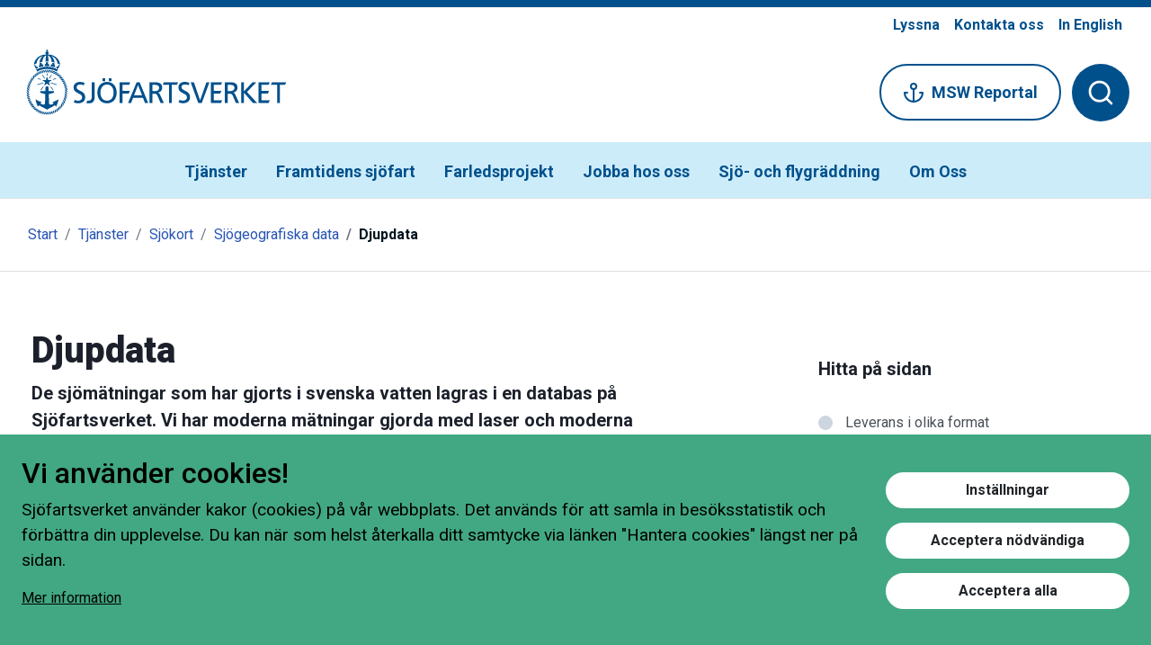

--- FILE ---
content_type: text/html; charset=utf-8
request_url: https://www.sjofartsverket.se/sv/tjanster/sjokortsprodukter/digital-data/djupdata---detaljerad-information/
body_size: 10121
content:
<!DOCTYPE html>
<html lang="sv">
<head>
    <meta charset="utf-8" />
    <meta http-equiv="X-UA-Compatible" content="IE=edge" />
    <meta name="viewport" content="width=device-width, initial-scale=1.0" />


    <title>Djupdata</title>
                    <!-- Matomo Tag Manager -->
                <script src="/Scripts/MatomoSatisticsProduction.js"></script>
            <!-- End Matomo Tag Manager -->

    <link rel="shortcut icon" href="/favicon.ico" type="image/x-icon" />
    <link href="https://www.sjofartsverket.se/sv/tjanster/sjokortsprodukter/digital-data/djupdata---detaljerad-information/" rel="canonical" />
    <link href="https://www.sjofartsverket.se/sv/tjanster/sjokortsprodukter/digital-data/djupdata---detaljerad-information/" hreflang="sv" rel="alternate" /><link href="https://www.sjofartsverket.se/en/services/hydrographic-information/digital-data/hydrographic-survey-data/" hreflang="en" rel="alternate" />
    <link href="/bundles/css?v=rQpgEsowbdQQJ1OoZ5RUrIsaQHJ_dlhhaUXHYxoM-Rc1" rel="stylesheet"/>

     
    
</head>

<body data-spy=scroll>

    

<header class="sma-page-header">
    <!-- Screenreaders and keybordnavigation shortcuts -->
    <div class="bg-white d-block sma-accessibility-wrapper">
        <a href="#meny" class="sr-only sr-only-focusable btn rounded-sm bg-himmel-20 p-2 m-3">
            Gå till meny
            

<span class="rounded-circle d-inline-flex  bg-transparent ">
    <svg viewBox="0 0 16 16" class="feather ml-2 " stroke="currentColor" fill="transparent" aria-hidden="true" xmlns="http://www.w3.org/2000/svg">
                <use xlink:href="/Static/icons/feather-sprite.svg#arrow-right" />

    </svg>
</span>

        </a>
        <a href="#innehall" class="sr-only sr-only-focusable btn rounded-sm bg-himmel-20 p-2 m-3">
            Gå till innehåll
            

<span class="rounded-circle d-inline-flex  bg-transparent ">
    <svg viewBox="0 0 16 16" class="feather ml-2 " stroke="currentColor" fill="transparent" aria-hidden="true" xmlns="http://www.w3.org/2000/svg">
                <use xlink:href="/Static/icons/feather-sprite.svg#arrow-right" />

    </svg>
</span>

        </a>
        <a href="#kontakt" class="sr-only sr-only-focusable btn rounded-sm bg-himmel-20 p-2 m-3">
            Gå till kontakt
            

<span class="rounded-circle d-inline-flex  bg-transparent ">
    <svg viewBox="0 0 16 16" class="feather ml-2 " stroke="currentColor" fill="transparent" aria-hidden="true" xmlns="http://www.w3.org/2000/svg">
                <use xlink:href="/Static/icons/feather-sprite.svg#arrow-right" />

    </svg>
</span>

        </a>
    </div>

    <div class="d-flex justify-content-end px-4">
        <nav aria-label="Verktygsmeny">
            <ul class="nav font-weight-bold">

                    <li class="nav-item rs_skip rs_preserve rs_href">
                        <a class="nav-link text-hav p-2" title="Lyssna p&#229; sidan" href="//app-eu.readspeaker.com/cgi-bin/rsent?customerid=12218&amp;lang=sv_se&amp;readid=WebReader&amp;url=http://www.sjofartsverket.se/sv/tjanster/sjokortsprodukter/digital-data/djupdata---detaljerad-information/" onclick="readpage(this.href, 'xp1'); return false;">Lyssna</a>
                    </li>
                                                    <li class="nav-item">
                        <a class="nav-link text-hav p-2" href="/sv/om-oss/kontakta-oss/">Kontakta oss</a>
                    </li>
                <li class="nav-item">
                    <a class="nav-link text-hav p-2" href="/en/services/hydrographic-information/digital-data/hydrographic-survey-data/">In English</a>
                </li>
            </ul>
        </nav>
    </div>

    <div class="d-flex flex-wrap align-items-center justify-content-between position-relative">
        <div class="d-inline-block">
            <a href="/sv/" title="Sj&#246;fartsverket">
                

    <img src="/contentassets/6b5e6caba0104e1289ef62399a97f864/sjov_rgb_sv_blue.svg?width=1200&amp;height=1200&amp;mode=max" alt="Sj&#246;fartsverkets logotyp i m&#246;rkbl&#229; f&#228;rg" title="Sj&#246;fartsverkets logotyp i m&#246;rkbl&#229; f&#228;rg" class="img-fluid w-100 img-fluid pl-4 pb-4"   />

            </a>
        </div>

        <div class="d-flex d-md-none justify-content-around my-2 w-100">
                <a href="/sv/tjanster/msw-reportal/" class="text-nowrap btn btn-outline-hav" title="MSW Reportal">
                    

<span class="rounded-circle d-inline-flex  bg-transparent ">
    <svg viewBox="0 0 16 16" class="feather mr-2 " stroke="currentColor" fill="transparent" aria-hidden="true" xmlns="http://www.w3.org/2000/svg">
                <use xlink:href="/Static/icons/feather-sprite.svg#anchor" />

    </svg>
</span>

                    MSW Reportal
                </a>
            <button type="button" class="btn bg-hav sma-search-button text-white pr-3 text-nowrap" data-toggle="collapse" data-target="#collapseSearchbox" aria-expanded="false" aria-controls="collapseSearchbox">
                <svg class="feather feather-line text-white mr-2" aria-hidden="true">
                    <use class="feather-search" xlink:href="/Static/icons/feather-sprite.svg#search" />
                    <use class="feather-multiply" xlink:href="/Static/icons/feather-sprite.svg#x" />
                </svg>
                S&#246;k
            </button>
            <button type="button" class="btn bg-himmel-20 text-natt sma-menu-button pr-3 text-nowrap" data-toggle="collapse" data-target="#collapsibleNavbar" aria-expanded="false" aria-controls="collapseNavigation">
                <svg class="feather feather-line mr-2" aria-hidden="true">
                    <use class="feather-menu" xlink:href="/Static/icons/feather-sprite.svg#menu" />
                    <use class="feather-multiply" xlink:href="/Static/icons/feather-sprite.svg#x" />
                </svg>
                Meny
            </button>
        </div>
        <nav class="navbar navbar-expand-md sma-main-navigation px-0 position-static align-self-stretch" id="meny" aria-label="Huvudmeny">
            <div class="collapse navbar-collapse justify-content-center align-self-stretch" id="collapsibleNavbar">
                <ul class="navbar-nav font-weight-bold align-self-stretch">
                        <li class="nav-item active">
            <a href="/sv/tjanster/" class="nav-link d-flex text-hav align-items-center justify-content-between ">
                Tj&#228;nster
                <span class="btn btn-outline-hav sma-circle sma-circle-sm">
                    <svg class="feather" aria-hidden="true" stroke="currentColor" fill="transparent" aria-hidden="true" xmlns="http://www.w3.org/2000/svg">
                        <use xlink:href="/Static/icons/feather-sprite.svg#arrow-right"></use>
                    </svg>
                </span>
            </a>
    </li>
    <li class="nav-item">
            <a href="/sv/framtidens-sjofart/" class="nav-link d-flex text-hav align-items-center justify-content-between ">
                Framtidens sj&#246;fart
                <span class="btn btn-outline-hav sma-circle sma-circle-sm">
                    <svg class="feather" aria-hidden="true" stroke="currentColor" fill="transparent" aria-hidden="true" xmlns="http://www.w3.org/2000/svg">
                        <use xlink:href="/Static/icons/feather-sprite.svg#arrow-right"></use>
                    </svg>
                </span>
            </a>
    </li>
    <li class="nav-item">
            <a href="/sv/farledsprojekt/" class="nav-link d-flex text-hav align-items-center justify-content-between ">
                Farledsprojekt
                <span class="btn btn-outline-hav sma-circle sma-circle-sm">
                    <svg class="feather" aria-hidden="true" stroke="currentColor" fill="transparent" aria-hidden="true" xmlns="http://www.w3.org/2000/svg">
                        <use xlink:href="/Static/icons/feather-sprite.svg#arrow-right"></use>
                    </svg>
                </span>
            </a>
    </li>
    <li class="nav-item">
            <a href="/sv/jobba-hos-oss/" class="nav-link d-flex text-hav align-items-center justify-content-between ">
                Jobba hos oss
                <span class="btn btn-outline-hav sma-circle sma-circle-sm">
                    <svg class="feather" aria-hidden="true" stroke="currentColor" fill="transparent" aria-hidden="true" xmlns="http://www.w3.org/2000/svg">
                        <use xlink:href="/Static/icons/feather-sprite.svg#arrow-right"></use>
                    </svg>
                </span>
            </a>
    </li>
    <li class="nav-item">
            <a href="/sv/sjo--och-flygraddning/" class="nav-link d-flex text-hav align-items-center justify-content-between ">
                Sj&#246;- och flygr&#228;ddning
                <span class="btn btn-outline-hav sma-circle sma-circle-sm">
                    <svg class="feather" aria-hidden="true" stroke="currentColor" fill="transparent" aria-hidden="true" xmlns="http://www.w3.org/2000/svg">
                        <use xlink:href="/Static/icons/feather-sprite.svg#arrow-right"></use>
                    </svg>
                </span>
            </a>
    </li>
    <li class="nav-item">
            <a href="/sv/om-oss/" class="nav-link d-flex text-hav align-items-center justify-content-between ">
                Om Oss
                <span class="btn btn-outline-hav sma-circle sma-circle-sm">
                    <svg class="feather" aria-hidden="true" stroke="currentColor" fill="transparent" aria-hidden="true" xmlns="http://www.w3.org/2000/svg">
                        <use xlink:href="/Static/icons/feather-sprite.svg#arrow-right"></use>
                    </svg>
                </span>
            </a>
    </li>

                </ul>
            </div>
        </nav>

        <div class="d-none d-md-inline-block text-nowrap pr-4">
                <a href="/sv/tjanster/msw-reportal/" class="btn btn-outline-hav btn-lg mr-2" title="MSW Reportal">
                    

<span class="rounded-circle d-inline-flex  bg-transparent ">
    <svg viewBox="0 0 16 16" class="feather mr-2 " stroke="currentColor" fill="transparent" aria-hidden="true" xmlns="http://www.w3.org/2000/svg">
                <use xlink:href="/Static/icons/feather-sprite.svg#anchor" />

    </svg>
</span>

                    MSW Reportal
                </a>
            <button type="button" class="btn bg-hav sma-circle sma-circle-lg sma-search-button" data-toggle="collapse" data-target="#collapseSearchbox" aria-expanded="false" aria-controls="collapseSearchbox">
                <svg class="feather feather-line text-white" aria-hidden="true">
                    <use class="feather-search" xlink:href="/Static/icons/feather-sprite.svg#search" />
                    <use class="feather-multiply" xlink:href="/Static/icons/feather-sprite.svg#x" />
                </svg>
            </button>
        </div>

        <div class="px-4 w-100">
            <div class="collapse" id="collapseSearchbox">
<form action="/sv/sok/" method="get">                    <div class="form-group d-flex align-items-center m-0 sma-search mb-3">
                        <input type="text" name="q" list="suggestions" id="searchBox" class="form-control border-0 my-2" placeholder="S&#246;k p&#229; sj&#246;fartsverket.se" value="">
                        <datalist id="suggestions">
                        </datalist>
                        <button type="submit" class="btn">
                            

<span class="rounded-circle d-inline-flex  bg -transparent ">
    <svg viewBox="0 0 16 16" class="feather  " stroke="currentColor" fill="transparent" aria-hidden="true" xmlns="http://www.w3.org/2000/svg">
                <use xlink:href="/Static/icons/feather-sprite.svg#search" />

    </svg>
</span>

                        </button>

                    </div>
</form>            </div>
        </div>
    </div>
</header>
<script>
    document.addEventListener("DOMContentLoaded", function () {
        var searchBox = document.getElementById("searchBox")
        var datalist = document.getElementById("suggestions");

        searchBox.onkeyup = function () {
            var query = searchBox.value;
            if (query.length >= 3) {
                var xhttp = new XMLHttpRequest();
                xhttp.open("GET", "/find_v2" + "/_autocomplete?prefix=" + encodeURIComponent(query) + "&size=5", true);
                xhttp.onload = function () {
                    var data = JSON.parse(this.response);
                    var option = "";
                    if (xhttp.status >= 200 && xhttp.status < 400) {
                        data.hits.forEach(function (hit) {
                            console.log("hit", hit);
                            option += '<option value="' + hit.query + '"></option>';
                        });
                    } else {
                        console.log('error')
                    }
                    if (option != datalist.innerHTML) {
                        //console.log(datalist.innerHTML);
                        //console.log(option);
                        datalist.innerHTML = "";
                        datalist.innerHTML += option;
                    }
                }
                xhttp.send();
            }
        }
    });
</script>

    <main >
        

<div class="container-fluid py-3 border-top border-bottom mb-4 mb-xl-5">

<nav aria-label="breadcrumb">
    <ol class="breadcrumb bg-transparent mb-0">
        <li class="breadcrumb-item"><a href="/sv/">Start</a></li>
                    <li class="breadcrumb-item"><a href="/sv/tjanster/">Tj&#228;nster</a></li>
            <li class="breadcrumb-item"><a href="/sv/tjanster/sjokortsprodukter/">Sj&#246;kort</a></li>
            <li class="breadcrumb-item"><a href="/sv/tjanster/sjokortsprodukter/digital-data/">Sj&#246;geografiska data</a></li>
            <li class="breadcrumb-item active font-weight-bold text-natt" aria-current="page">Djupdata</li>

    </ol>
</nav>


</div>
<div class="container-fluid sma-width-limit-lg">
    <div class="row">
        <div class="col-12 col-md-4 order-md-2 sma-scrollspy-fixed-bottom">

        <button class="btn btn-outline-hav d-block d-md-none mx-auto my-2 sma-find-on-page-button" id="buttonScrollspy" type="button" data-toggle="collapse" data-target="#scrollspyCollapse" aria-expanded="false" aria-controls="scrollspyCollapse">
            <svg class="feather feather-line text-hav" aria-hidden="true">
                <use class="feather-plus" xlink:href="/Static/icons/feather-sprite.svg#plus" />
                <use class="feather-minus" xlink:href="/Static/icons/feather-sprite.svg#minus" />
            </svg>
            Hitta p&#229; sidan
        </button>
        <div class="collapse sticky-top" id="scrollspyCollapse">
            <nav class=" pl-md-5 pt-md-5 mt-0 mt-md-0" aria-label="Hitta p&#229; sidan navigering">
                <h5 class="font-weight-bold mb-4 d-none d-md-block">Hitta p&#229; sidan</h5>
                <div id="scrollspyNavLinks" class="list-group sma-scrollspy">
                    <!-- Populated with JS -->
                </div>
            </nav>
        </div>
            </div>
        <div class="col-12 col-md-8 order-md-1 mb-4 mb-xl-5">
            




<div id="WebReader">
    <div class="sma-width-limit-sm mb-5">
        

<div id="xp1" class="rs_preserve rs_skip rs_addtools rs_splitbutton rs_exp mb-3">
    <button type="button" class="rsbtn_tooltoggle" title="Open/close toolbar" aria-label="Open/close toolbar" style="display:none" aria-expanded="false" data-rs-container="xp1" data-rsevent-id="rs_81893" accesskey="1">
        <span class="rsicn rsicn-arrow-down" aria-hidden="true"></span>
        <span class="rsbtn_btnlabel" style="width: 0px; height: 0px;">Open/close toolbar</span>
    </button>
</div>


        <div class="d-lg-flex justify-content-lg-start">
            <h1 class="font-weight-bolder">Djupdata</h1>
        </div>
        <p class="lead font-weight-bold">De sj&#246;m&#228;tningar som har gjorts i svenska vatten lagras i en databas p&#229; Sj&#246;fartsverket. Vi har moderna m&#228;tningar gjorda med laser och moderna flerstr&#229;lelod (multibeam), men &#228;ven m&#228;tningar gjorda med handlod fr&#229;n 1800-talet.</p>
    </div>
        <div class="sma-width-limit-sm mb-4 mb-xl-5">
            
    <ul class="list-unstyled mb-md-0">
            <li class="mb-1">
        <a href="/sv/tjanster/sjokortsprodukter/digital-data/djupdata---detaljerad-information/spridningstillstand/" class="py-3 text-natt px-4 bg-hav-20 rounded d-flex justify-content-between align-items-center" >
            <h5 class="font-weight-bold m-0">
                Spridningstillst&#229;nd
            </h5>
            

<span class="rounded-circle d-inline-flex  bg-transparent ">
    <svg viewBox="0 0 16 16" class="feather feather-line " stroke="currentColor" fill="transparent" aria-hidden="true" xmlns="http://www.w3.org/2000/svg">
                <use xlink:href="/Static/icons/feather-sprite.svg#arrow-right" />

    </svg>
</span>

        </a>
    </li>

    </ul>

        </div>
    <div data-target="#scrollspyNavLinks">
        <div><div class="row"><div class="block  imageblock mb-4 mb-xl-5 col-12 FullWidth">

    <img src="/globalassets/djupdata3.jpg?width=1200&amp;height=1200&amp;mode=max" alt="Bild p&#229; djupdatatrafik" title="Bild p&#229; djupdatatrafik" class="img-fluid w-100"   />
</div></div><div class="row"><div class="block  textblock col-12 FullWidth"><div class="mb-4 mb-xl-5">
    <form id="aspnetForm" action="/sv/Maritima-Tjanster/Djupdata---detaljerad-djupinformation/" method="post" name="aspnetForm">
<div id="main">
<div id="maincontent">
<div class="maincontent-wrapper">
<div id="maincontentleft">
<div id="PrintArea">
<div id="pagecontent">
<div id="main">
<div id="maincontent">
<div class="maincontent-wrapper">
<div id="maincontentleft">
<div id="PrintArea">
<div id="pagecontent"><span style="font-size: 1.188rem;">Djupdatan anv&auml;nds p&aring; Sj&ouml;fartsverket fr&auml;mst f&ouml;r att ta fram djupkurvor och siffror till v&aring;ra sj&ouml;kort. Vidare anv&auml;nds djupdata till exempel f&ouml;r att best&auml;mma l&auml;mpliga positioner vid placering av farledsutm&auml;rkning. D&aring; moderna m&auml;tningar &auml;r mycket detaljerade kan denna information &auml;ven anv&auml;ndas till m&aring;nga andra syften s&aring;som analyser vid farledsprojekteringar samt i milj&ouml;f&ouml;rb&auml;ttrande arbete.</span></div>
</div>
</div>
</div>
</div>
</div>
<p dir="ltr">H&ouml;guppl&ouml;st djupdata kan anv&auml;ndas vid till exempel milj&ouml;analyser, habitatsmodeller, etablering vid offshoreanl&auml;ggningar och vindkraftsparker. Djupdata, kombinerad med andra informationsm&auml;ngder, &auml;r en ov&auml;rderlig hj&auml;lp n&auml;r det g&auml;ller planeringsarbete samt underlag vid kabel- och r&ouml;rdragningar med mera.</p>
<h2 class="sma-scrollspy-heading"><br />Leverans i olika format</h2>
<p>En modern sj&ouml;m&auml;tning kan inneh&aring;lla flera hundra m&auml;tpunkter per kvadratmeter, vilket inneb&auml;r att det snabbt kan bli v&auml;ldigt stora datam&auml;ngder. Vi erbjuder informationen i ett rutn&auml;t (GRID). V&aring;ra standardgrid &auml;r 2m, 10m, 20m, 100m och 300m. Dessa levereras i Shape-format eller som koordinatlista (ASCII-fil).&nbsp;&nbsp;</p>
<h2 class="sma-scrollspy-heading">Djupdata &auml;r sekretesskyddad</h2>
<p>Information om djupdata &auml;r skyddad och vid varje uttag r&aring;dfr&aring;gas F&ouml;rsvarsmakten.&nbsp;I vissa fall kan skyddade uppgifter l&auml;mnas ut om kunden skriver p&aring; en ansvarsf&ouml;rbindelse om att data behandlas p&aring; korrekt s&auml;tt.</p>
<h2 class="sma-scrollspy-heading">Best&auml;ll djupdata</h2>
<p>F&ouml;r att f&aring; information om vilka m&auml;tningar som finns i ert omr&aring;de samt prisf&ouml;rfr&aring;gan kontakta <a href="mailto:sma@sjofartsverket.se">sma@sjofartsverket.se</a></p>
<h2 class="sma-scrollspy-heading">Kontakt</h2>
<p>Kontakta&nbsp;Kundtj&auml;nst Sj&ouml;geografi<br />Tfn: 010-478 58 10<br />E-post <a href="mailto:sma@sjofartsverket.se">sma@sjofartsverket.se<br /></a></p>
</div>
</div>
</div>
</div>
</div>
</div>
</form>
</div>

</div></div><div class="row"><div class="block  linkblock col-12 FullWidth">


<div class="mb-4 mb-xl-5">
    <h2 class="font-weight-bold mb-4 text-natt sma-scrollspy-heading" >
Relaterade    </h2>
        <ul class="list-unstyled border-top" >
                    <li class="border-bottom">
                        <div class="position-relative col row mr-0 align-items-center">
                            <a href="/globalassets/djupdata_webb.pdf" title="Produktblad om djupdata" target="_blank" class="py-3 col d-flex justify-content-between align-items-center stretched-link position-static text-hav">
                                <h5 class="font-weight-bold m-0">
                                    Produktblad om djupdata
                                        <span class="badge badge-himmel-20 text-natt ml-2">PDF</span>
                                                                            <span class="align-middle">


<span class="rounded-circle d-inline-flex  bg-transparent ">
    <svg viewBox="0 0 16 16" class="feather feather-sm " stroke="currentColor" fill="transparent" aria-hidden="true" xmlns="http://www.w3.org/2000/svg">
                <use xlink:href="/Static/icons/feather-sprite.svg#external-link" />

    </svg>
</span>

                                        </span>
                                </h5>
                            </a>

                                <a rel="nofollow" class="py-3 pl-0 col-auto d-flex justify-content-between align-items-center stretched-link position-relative text-hav" href="https://docreader.readspeaker.com/docreader/?cid=cgscs&amp;lang=sv_se&amp;url=https://www.sjofartsverket.se/globalassets/djupdata_webb.pdf" onclick="window.open(this.href, 'dcrwin', 'noreferrer'); return false;" title="&#214;ppna detta dokument med ReadSpeaker docReader" style="text-decoration: none; margin-left: 6px; color: #3333aa; font-weight: bold;">
                                    <span class="btn btn-outline-hav sma-circle sma-circle-sm">
                                        

<span class="rounded-circle d-inline-flex text-hav bg-transparent ">
    <svg viewBox="0 0 16 16" class="feather  " stroke="currentColor" fill="transparent" aria-hidden="true" xmlns="http://www.w3.org/2000/svg">
                <use xlink:href="/Static/icons/feather-sprite.svg#headphones" />

    </svg>
</span>

                                    </span>
                                </a>

                                <span class="btn btn-outline-hav sma-circle sma-circle-sm">
                                    

<span class="rounded-circle d-inline-flex text-hav bg-transparent ">
    <svg viewBox="0 0 16 16" class="feather  " stroke="currentColor" fill="transparent" aria-hidden="true" xmlns="http://www.w3.org/2000/svg">
                <use xlink:href="/Static/icons/feather-sprite.svg#arrow-right" />

    </svg>
</span>

                                </span>
                        </div>
                    </li>
                    <li class="border-bottom">
                        <div class="position-relative col row mr-0 align-items-center">
                            <a href="https://www.bshc.pro/data/" title="&#214;stersj&#246;databasen" target="_blank" class="py-3 col d-flex justify-content-between align-items-center stretched-link position-static text-hav">
                                <h5 class="font-weight-bold m-0">
                                    &#214;stersj&#246;databasen
                                                                            <span class="align-middle">


<span class="rounded-circle d-inline-flex  bg-transparent ">
    <svg viewBox="0 0 16 16" class="feather feather-sm " stroke="currentColor" fill="transparent" aria-hidden="true" xmlns="http://www.w3.org/2000/svg">
                <use xlink:href="/Static/icons/feather-sprite.svg#external-link" />

    </svg>
</span>

                                        </span>
                                </h5>
                            </a>


                                <span class="btn btn-outline-hav sma-circle sma-circle-sm">
                                    

<span class="rounded-circle d-inline-flex text-hav bg-transparent ">
    <svg viewBox="0 0 16 16" class="feather  " stroke="currentColor" fill="transparent" aria-hidden="true" xmlns="http://www.w3.org/2000/svg">
                <use xlink:href="/Static/icons/feather-sprite.svg#arrow-right" />

    </svg>
</span>

                                </span>
                        </div>
                    </li>
                    <li class="border-bottom">
                        <div class="position-relative col row mr-0 align-items-center">
                            <a href="/sv/tjanster/sjokortsprodukter/projekt-och-samarbeten/emodnet-bathymetry/" title="EMODNET" class="py-3 col d-flex justify-content-between align-items-center stretched-link position-static text-hav">
                                <h5 class="font-weight-bold m-0">
                                    EMODNET
                                                                    </h5>
                            </a>


                                <span class="btn btn-outline-hav sma-circle sma-circle-sm">
                                    

<span class="rounded-circle d-inline-flex text-hav bg-transparent ">
    <svg viewBox="0 0 16 16" class="feather  " stroke="currentColor" fill="transparent" aria-hidden="true" xmlns="http://www.w3.org/2000/svg">
                <use xlink:href="/Static/icons/feather-sprite.svg#arrow-right" />

    </svg>
</span>

                                </span>
                        </div>
                    </li>
        </ul>
</div>
</div></div></div>
    </div>
</div>

<script>
    document.addEventListener("DOMContentLoaded", function () {
        var button = document.getElementById("buttonScrollspy")
        var scrollSpy = document.getElementById("scrollspyCollapse");
        var linkDiv = document.getElementById("scrollspyNavLinks");

        if (linkDiv.childElementCount <= 0) {
            button.remove();
            scrollSpy.remove();
        }
    })
</script>

        </div>

    </div>
</div>


<div class="container-fluid sma-width-limit-lg">
    <div class="row">
        <div class="col-12">
            <p>Senast uppdaterad <strong>2023-12-19
</strong></p>
        </div>
    </div>
</div>

        <!-- Bottom Spacer -->
        <div class="pb-4 pb-xl-5"></div>
    </main>
<footer id="kontakt">
    <!-- Top part of footer -->
    <div class="container-fluid py-5 px-4 bg-himmel-20">
        <div class="row sma-width-limit-lg m-auto py-5">
            <div class="col-md-8">
                <h2 class="font-weight-bolder text-djup mb-5">Kontakta oss</h2>
                <div class="row sma-underline text-natt">

                    <div class="col-lg-5">
                        <p class="footerlistingheader">Sj&ouml;fartsverket<br />601 78 Norrk&ouml;ping</p>
<p>Bes&ouml;ksadress: &Ouml;stra Promenaden 7, Norrk&ouml;ping</p>
<p>Godsadress: Tegel&auml;ngsgatan 1,<br />602 28 Norrk&ouml;ping</p>
                    </div>
                    <div class="col-lg-7">
                        <div class="footerlist">
<div class="footerlistinggroup">
<div class="footerlisting email">
<p class="footerlistingheader">E-post: <a href="mailto:sjofartsverket@sjofartsverket.se">sjofartsverket@sjofartsverket.se</a></p>
</div>
</div>
</div>
<div class="copyright">
<p>Telefon v&auml;xel: <a style="color: #11244d; text-decoration-line: underline; font-size: 19.008px;" href="tel: 0771630000">0771-63 00 00</a>.</p>
<p><a href="/sv/jobba-hos-oss/">S&ouml;ker du jobb? S&ouml;k hit!</a></p>
<p><a href="/sv/om-oss/kontakta-oss/">Kontaktuppgifter till Sj&ouml;fartsverket</a></p>
</div>
                        <div onclick="removeCookies()" class="cookieReset mt-2">Hantera cookies</div>
                    </div>
                </div>
            </div>
            <div class="col-md-4">
                <h2 class="font-weight-bolder mb-5 mt-4 mt-md-0">Andra kanaler</h2>
                <div class="row text-natt">
                    <div class="col-lg-6">
                        <a href="https://x.com/sjofartsverket1" target="_blank" class="d-flex align-items-center mb-4">
                            <span class="btn bg-hav sma-circle">
                                

<span class="rounded-circle d-inline-flex text-white bg-transparent ">
    <svg viewBox="0 0 16 16" class="feather feather-solid simple-icon " stroke="currentColor" fill="transparent" aria-hidden="true" xmlns="http://www.w3.org/2000/svg">
                <use xlink:href="/Static/icons/simple-icons-sprite.svg#x-social" />

    </svg>
</span>

                            </span>
                            <span class="ml-3 font-weight-bold text-natt">X</span>
                        </a>
                        <a href="https://www.youtube.com/user/SjofartsverketMedia/featured" target="_blank" class="d-flex align-items-center mb-4">
                            <span class="btn bg-hav sma-circle">
                                

<span class="rounded-circle d-inline-flex text-white bg-transparent ">
    <svg viewBox="0 0 16 16" class="feather  " stroke="currentColor" fill="transparent" aria-hidden="true" xmlns="http://www.w3.org/2000/svg">
                <use xlink:href="/Static/icons/feather-sprite.svg#youtube" />

    </svg>
</span>

                            </span>
                            <span class="ml-3 font-weight-bold text-natt">Youtube</span>
                        </a>
                        <a href="https://www.instagram.com/sjofartsverket/" target="_blank" class="d-flex align-items-center mb-4">
                            <span class="btn bg-hav sma-circle">
                                

<span class="rounded-circle d-inline-flex text-white bg-transparent ">
    <svg viewBox="0 0 16 16" class="feather  " stroke="currentColor" fill="transparent" aria-hidden="true" xmlns="http://www.w3.org/2000/svg">
                <use xlink:href="/Static/icons/feather-sprite.svg#instagram" />

    </svg>
</span>

                            </span>
                            <span class="ml-3 font-weight-bold text-natt">Instagram</span>
                        </a>
                    </div>
                    <div class="col-lg-6">
                        <a href="https://sv-se.facebook.com/sjofartsverket/" target="_blank" class="d-flex align-items-center mb-4">
                            <span class="btn bg-hav sma-circle">
                                

<span class="rounded-circle d-inline-flex text-white bg-transparent ">
    <svg viewBox="0 0 16 16" class="feather feather-solid " stroke="currentColor" fill="transparent" aria-hidden="true" xmlns="http://www.w3.org/2000/svg">
                <use xlink:href="/Static/icons/feather-sprite.svg#facebook" />

    </svg>
</span>

                            </span>
                            <span class="ml-3 font-weight-bold text-natt">Facebook</span>
                        </a>
                        <a href="https://www.linkedin.com/company/sjofartsverket" target="_blank" class="d-flex align-items-center mb-4">
                            <span class="btn bg-hav sma-circle">
                                

<span class="rounded-circle d-inline-flex text-white bg-transparent ">
    <svg viewBox="0 0 16 16" class="feather feather-solid " stroke="currentColor" fill="transparent" aria-hidden="true" xmlns="http://www.w3.org/2000/svg">
                <use xlink:href="/Static/icons/feather-sprite.svg#linkedin" />

    </svg>
</span>

                            </span>
                            <span class="ml-3 font-weight-bold text-natt">LinkedIn</span>
                        </a>
                    </div>
                </div>
            </div>
        </div>
    </div>

    <!-- Bottom part of footer Logo and to-top-link -->
    <div class="container-fluid">
        <div class="d-flex align-items-center justify-content-between py-5 px-4">
            <a href="/sv/" title="Sj&#246;fartsverket">
                

    <img src="/contentassets/6b5e6caba0104e1289ef62399a97f864/sjov_rgb_sv_blue.svg?width=1200&amp;height=1200&amp;mode=max" alt="Sj&#246;fartsverkets logotyp i m&#246;rkbl&#229; f&#228;rg" title="Sj&#246;fartsverkets logotyp i m&#246;rkbl&#229; f&#228;rg" class="img-fluid w-100"   />

            </a>

            <a href="#" class="btn btn-outline-djup mt-3 ml-3 d-none d-sm-flex">
                Till toppen
                

<span class="rounded-circle d-inline-flex  bg-transparent ">
    <svg viewBox="0 0 16 16" class="feather feather-line ml-2 " stroke="currentColor" fill="transparent" aria-hidden="true" xmlns="http://www.w3.org/2000/svg">
                <use xlink:href="/Static/icons/feather-sprite.svg#arrow-up" />

    </svg>
</span>

            </a>
            <a href="#" class="btn btn-outline-djup sma-circle mt-3 ml-3 d-flex d-sm-none" aria-label="Till toppen">
                

<span class="rounded-circle d-inline-flex  bg-transparent ">
    <svg viewBox="0 0 16 16" class="feather  " stroke="currentColor" fill="transparent" aria-hidden="true" xmlns="http://www.w3.org/2000/svg">
                <use xlink:href="/Static/icons/feather-sprite.svg#arrow-up" />

    </svg>
</span>

            </a>
        </div>
    </div>
</footer>

<style type="text/css">
    .cookieReset {
        text-decoration: underline;
    }

        .cookieReset:hover {
            text-decoration: none;
            cursor: pointer;
            color: black;
        }
</style>
    <script type="text/javascript" src="https://dl.episerver.net/current/epi-util/find.js"></script>
<script type="text/javascript">
if(typeof FindApi === 'function'){var api = new FindApi();api.setApplicationUrl('/');api.setServiceApiBaseUrl('/find_v2/');api.processEventFromCurrentUri();api.bindWindowEvents();api.bindAClickEvent();api.sendBufferedEvents();}
</script>


    <div id="cookieBanner" class="d-block flex-shrink-1 position-sticky bg-kust cookieContainer px-4 py-4">
    <div class="d-flex justify-content-md-between flex-md-row justify-content-center align-items-center flex-column" id="cookie">
        <div class="d-flex justify-content-center align-items-md-start flex-md-shrink-1 flex-md-grow-1 superNatt align-items-center flex-column">
            <h2>Vi anv&#228;nder cookies!</h2>
            <p>Sj&#246;fartsverket anv&#228;nder kakor (cookies) p&#229; v&#229;r webbplats. Det anv&#228;nds f&#246;r att samla in bes&#246;ksstatistik och f&#246;rb&#228;ttra din upplevelse. Du kan n&#228;r som helst &#229;terkalla ditt samtycke via l&#228;nken &quot;Hantera cookies&quot; l&#228;ngst ner p&#229; sidan.</p>
            

<a href="/sv/om-oss/vad-gor-sjofartsverket/Tillganglighetsdirektiv/#kakor-cookies-pa-webbplatsen-sjofartsverketse" class="superNatt infoButton mb-3">
    <span class="align-text-bottom">Mer information</span>
</a>

        </div>
        <div class="d-flex flex-column flex-grow-1 flex-md-grow-0 w-sm-100 ml-md-3">
            <button mat-raised-button class="btn btn-is text-nowrap d-flex justify-content-center align-items-center mb-3 px-5" data-toggle="modal" data-target="#cookieModal">Inst&#228;llningar</button>
            <button mat-raised-button class="btn btn-is text-nowrap d-flex justify-content-center align-items-center mb-3 px-5" onclick="setNecessary()">Acceptera n&#246;dv&#228;ndiga</button>
            <button mat-raised-button class="btn btn-is text-nowrap d-flex justify-content-center align-items-center" onclick="acceptAll()">Acceptera alla</button>
        </div>
    </div>
</div>


<div class="modal show" id="cookieModal" tabindex="-1" role="dialog" aria-labelledby="cookieModalTitle" aria-hidden="true">
    <div class="modal-dialog modal-lg modal-dialog-centered" role="document">
        <div class="modal-content">
            <div class="modal-header border-0">
                <div class="d-flex flex-column">
                    <h5 class="modal-title mb-3" id="cookieModalTitle">Inst&#228;llningar f&#246;r kakor</h5>
                    <p>Anpassa kakor och hur de anv&#228;nds.</p>
                    

<a href="/sv/om-oss/vad-gor-sjofartsverket/Tillganglighetsdirektiv/#kakor-cookies-pa-webbplatsen-sjofartsverketse" class="">
    <span class="align-text-bottom">Mer information</span>
</a>

                </div>
                <button type="button" class="close" data-dismiss="modal" aria-label="St&#228;ng">
                    <span aria-hidden="true">&times;</span>
                </button>
            </div>
            <div class="modal-body mx-3">
                <div class="d-flex flex-column" id="inputContainer">
                </div>
            </div>
            <div class="modal-footer border-0">
                <button type="button" class="btn btn-hav" onclick="setFromSettings()" data-dismiss="modal">Bekr&#228;fta mina val</button>
            </div>
        </div>
    </div>
</div>


    <script src="/bundles/js?v=LhmGuTpTbt-HgXpp7HmevJCS58GeAvQNWZ4D9QRziC01"></script>


    
                <script>
                document.addEventListener("DOMContentLoaded", function () {
                    document.querySelectorAll("table").forEach(function (item) {
                        var element = document.createElement("div");
                        element.className = "table-responsive";
                        item.parentNode.insertBefore(element, item);
                        element.appendChild(item);
                    });
                });
            </script>

    <script type="text/javascript">
        window.rsConf = { general: { usePost: true } };
    </script>
    <script>
        $(document).on('click', '[data-toggle="lightbox"]', function (event) {
            event.preventDefault();
            $(this).ekkoLightbox();
        });
    </script>
    <script src="//cdn1.readspeaker.com/script/12218/webReader/webReader.js?pids=wr" type="text/javascript" id="rs_req_Init"></script>
    <script src="//media.readspeaker.com/scripts/formreader/fr.js" type="text/javascript"></script>

    
</body>
</html>


--- FILE ---
content_type: text/css; charset=utf-8
request_url: https://www.sjofartsverket.se/bundles/css?v=rQpgEsowbdQQJ1OoZ5RUrIsaQHJ_dlhhaUXHYxoM-Rc1
body_size: 104250
content:
/* Minification failed. Returning unminified contents.
(1,127): run-time error CSS1062: Expected semicolon or closing curly-brace, found '-'
(1,142): run-time error CSS1062: Expected semicolon or closing curly-brace, found '-'
(1,159): run-time error CSS1062: Expected semicolon or closing curly-brace, found '-'
(1,176): run-time error CSS1062: Expected semicolon or closing curly-brace, found '-'
(1,191): run-time error CSS1062: Expected semicolon or closing curly-brace, found '-'
(1,205): run-time error CSS1062: Expected semicolon or closing curly-brace, found '-'
(1,222): run-time error CSS1062: Expected semicolon or closing curly-brace, found '-'
(1,239): run-time error CSS1062: Expected semicolon or closing curly-brace, found '-'
(1,255): run-time error CSS1062: Expected semicolon or closing curly-brace, found '-'
(1,270): run-time error CSS1062: Expected semicolon or closing curly-brace, found '-'
(1,285): run-time error CSS1062: Expected semicolon or closing curly-brace, found '-'
(1,298): run-time error CSS1062: Expected semicolon or closing curly-brace, found '-'
(1,313): run-time error CSS1062: Expected semicolon or closing curly-brace, found '-'
(1,333): run-time error CSS1062: Expected semicolon or closing curly-brace, found '-'
(1,351): run-time error CSS1062: Expected semicolon or closing curly-brace, found '-'
(1,371): run-time error CSS1062: Expected semicolon or closing curly-brace, found '-'
(1,389): run-time error CSS1062: Expected semicolon or closing curly-brace, found '-'
(1,404): run-time error CSS1062: Expected semicolon or closing curly-brace, found '-'
(1,422): run-time error CSS1062: Expected semicolon or closing curly-brace, found '-'
(1,439): run-time error CSS1062: Expected semicolon or closing curly-brace, found '-'
(1,455): run-time error CSS1062: Expected semicolon or closing curly-brace, found '-'
(1,470): run-time error CSS1062: Expected semicolon or closing curly-brace, found '-'
(1,488): run-time error CSS1062: Expected semicolon or closing curly-brace, found '-'
(1,506): run-time error CSS1062: Expected semicolon or closing curly-brace, found '-'
(1,524): run-time error CSS1062: Expected semicolon or closing curly-brace, found '-'
(1,542): run-time error CSS1062: Expected semicolon or closing curly-brace, found '-'
(1,560): run-time error CSS1062: Expected semicolon or closing curly-brace, found '-'
(1,578): run-time error CSS1062: Expected semicolon or closing curly-brace, found '-'
(1,596): run-time error CSS1062: Expected semicolon or closing curly-brace, found '-'
(1,614): run-time error CSS1062: Expected semicolon or closing curly-brace, found '-'
(1,632): run-time error CSS1062: Expected semicolon or closing curly-brace, found '-'
(1,652): run-time error CSS1062: Expected semicolon or closing curly-brace, found '-'
(1,672): run-time error CSS1062: Expected semicolon or closing curly-brace, found '-'
(1,692): run-time error CSS1062: Expected semicolon or closing curly-brace, found '-'
(1,712): run-time error CSS1062: Expected semicolon or closing curly-brace, found '-'
(1,732): run-time error CSS1062: Expected semicolon or closing curly-brace, found '-'
(1,752): run-time error CSS1062: Expected semicolon or closing curly-brace, found '-'
(1,772): run-time error CSS1062: Expected semicolon or closing curly-brace, found '-'
(1,792): run-time error CSS1062: Expected semicolon or closing curly-brace, found '-'
(1,812): run-time error CSS1062: Expected semicolon or closing curly-brace, found '-'
(1,832): run-time error CSS1062: Expected semicolon or closing curly-brace, found '-'
(1,852): run-time error CSS1062: Expected semicolon or closing curly-brace, found '-'
(1,872): run-time error CSS1062: Expected semicolon or closing curly-brace, found '-'
(1,892): run-time error CSS1062: Expected semicolon or closing curly-brace, found '-'
(1,912): run-time error CSS1062: Expected semicolon or closing curly-brace, found '-'
(1,932): run-time error CSS1062: Expected semicolon or closing curly-brace, found '-'
(1,952): run-time error CSS1062: Expected semicolon or closing curly-brace, found '-'
(1,972): run-time error CSS1062: Expected semicolon or closing curly-brace, found '-'
(1,992): run-time error CSS1062: Expected semicolon or closing curly-brace, found '-'
(1,1010): run-time error CSS1062: Expected semicolon or closing curly-brace, found '-'
(1,1028): run-time error CSS1062: Expected semicolon or closing curly-brace, found '-'
(1,1046): run-time error CSS1062: Expected semicolon or closing curly-brace, found '-'
(1,1064): run-time error CSS1062: Expected semicolon or closing curly-brace, found '-'
(1,1082): run-time error CSS1062: Expected semicolon or closing curly-brace, found '-'
(1,1100): run-time error CSS1062: Expected semicolon or closing curly-brace, found '-'
(1,1118): run-time error CSS1062: Expected semicolon or closing curly-brace, found '-'
(1,1136): run-time error CSS1062: Expected semicolon or closing curly-brace, found '-'
(1,1154): run-time error CSS1062: Expected semicolon or closing curly-brace, found '-'
(1,1172): run-time error CSS1062: Expected semicolon or closing curly-brace, found '-'
(1,1190): run-time error CSS1062: Expected semicolon or closing curly-brace, found '-'
(1,1208): run-time error CSS1062: Expected semicolon or closing curly-brace, found '-'
(1,1226): run-time error CSS1062: Expected semicolon or closing curly-brace, found '-'
(1,1244): run-time error CSS1062: Expected semicolon or closing curly-brace, found '-'
(1,1262): run-time error CSS1062: Expected semicolon or closing curly-brace, found '-'
(1,1280): run-time error CSS1062: Expected semicolon or closing curly-brace, found '-'
(1,1298): run-time error CSS1062: Expected semicolon or closing curly-brace, found '-'
(1,1316): run-time error CSS1062: Expected semicolon or closing curly-brace, found '-'
(1,1333): run-time error CSS1062: Expected semicolon or closing curly-brace, found '-'
(1,1350): run-time error CSS1062: Expected semicolon or closing curly-brace, found '-'
(1,1367): run-time error CSS1062: Expected semicolon or closing curly-brace, found '-'
(1,1384): run-time error CSS1062: Expected semicolon or closing curly-brace, found '-'
(1,1401): run-time error CSS1062: Expected semicolon or closing curly-brace, found '-'
(1,1418): run-time error CSS1062: Expected semicolon or closing curly-brace, found '-'
(1,1435): run-time error CSS1062: Expected semicolon or closing curly-brace, found '-'
(1,1452): run-time error CSS1062: Expected semicolon or closing curly-brace, found '-'
(1,1469): run-time error CSS1062: Expected semicolon or closing curly-brace, found '-'
(1,1486): run-time error CSS1062: Expected semicolon or closing curly-brace, found '-'
(1,1503): run-time error CSS1062: Expected semicolon or closing curly-brace, found '-'
(1,1520): run-time error CSS1062: Expected semicolon or closing curly-brace, found '-'
(1,1537): run-time error CSS1062: Expected semicolon or closing curly-brace, found '-'
(1,1554): run-time error CSS1062: Expected semicolon or closing curly-brace, found '-'
(1,1571): run-time error CSS1062: Expected semicolon or closing curly-brace, found '-'
(1,1588): run-time error CSS1062: Expected semicolon or closing curly-brace, found '-'
(1,1605): run-time error CSS1062: Expected semicolon or closing curly-brace, found '-'
(1,1622): run-time error CSS1062: Expected semicolon or closing curly-brace, found '-'
(1,1643): run-time error CSS1062: Expected semicolon or closing curly-brace, found '-'
(1,1664): run-time error CSS1062: Expected semicolon or closing curly-brace, found '-'
(1,1685): run-time error CSS1062: Expected semicolon or closing curly-brace, found '-'
(1,1706): run-time error CSS1062: Expected semicolon or closing curly-brace, found '-'
(1,1727): run-time error CSS1062: Expected semicolon or closing curly-brace, found '-'
(1,1748): run-time error CSS1062: Expected semicolon or closing curly-brace, found '-'
(1,1769): run-time error CSS1062: Expected semicolon or closing curly-brace, found '-'
(1,1790): run-time error CSS1062: Expected semicolon or closing curly-brace, found '-'
(1,1811): run-time error CSS1062: Expected semicolon or closing curly-brace, found '-'
(1,1831): run-time error CSS1062: Expected semicolon or closing curly-brace, found '-'
(1,1851): run-time error CSS1062: Expected semicolon or closing curly-brace, found '-'
(1,1871): run-time error CSS1062: Expected semicolon or closing curly-brace, found '-'
(1,1891): run-time error CSS1062: Expected semicolon or closing curly-brace, found '-'
(1,1911): run-time error CSS1062: Expected semicolon or closing curly-brace, found '-'
(1,1931): run-time error CSS1062: Expected semicolon or closing curly-brace, found '-'
(1,1951): run-time error CSS1062: Expected semicolon or closing curly-brace, found '-'
(1,1971): run-time error CSS1062: Expected semicolon or closing curly-brace, found '-'
(1,1991): run-time error CSS1062: Expected semicolon or closing curly-brace, found '-'
(1,2010): run-time error CSS1062: Expected semicolon or closing curly-brace, found '-'
(1,2029): run-time error CSS1062: Expected semicolon or closing curly-brace, found '-'
(1,2048): run-time error CSS1062: Expected semicolon or closing curly-brace, found '-'
(1,2067): run-time error CSS1062: Expected semicolon or closing curly-brace, found '-'
(1,2086): run-time error CSS1062: Expected semicolon or closing curly-brace, found '-'
(1,2105): run-time error CSS1062: Expected semicolon or closing curly-brace, found '-'
(1,2124): run-time error CSS1062: Expected semicolon or closing curly-brace, found '-'
(1,2143): run-time error CSS1062: Expected semicolon or closing curly-brace, found '-'
(1,2162): run-time error CSS1062: Expected semicolon or closing curly-brace, found '-'
(1,2181): run-time error CSS1062: Expected semicolon or closing curly-brace, found '-'
(1,2200): run-time error CSS1062: Expected semicolon or closing curly-brace, found '-'
(1,2219): run-time error CSS1062: Expected semicolon or closing curly-brace, found '-'
(1,2238): run-time error CSS1062: Expected semicolon or closing curly-brace, found '-'
(1,2257): run-time error CSS1062: Expected semicolon or closing curly-brace, found '-'
(1,2276): run-time error CSS1062: Expected semicolon or closing curly-brace, found '-'
(1,2295): run-time error CSS1062: Expected semicolon or closing curly-brace, found '-'
(1,2314): run-time error CSS1062: Expected semicolon or closing curly-brace, found '-'
(1,2333): run-time error CSS1062: Expected semicolon or closing curly-brace, found '-'
(1,2352): run-time error CSS1062: Expected semicolon or closing curly-brace, found '-'
(1,2371): run-time error CSS1062: Expected semicolon or closing curly-brace, found '-'
(1,2390): run-time error CSS1062: Expected semicolon or closing curly-brace, found '-'
(1,2409): run-time error CSS1062: Expected semicolon or closing curly-brace, found '-'
(1,2428): run-time error CSS1062: Expected semicolon or closing curly-brace, found '-'
(1,2447): run-time error CSS1062: Expected semicolon or closing curly-brace, found '-'
(1,2466): run-time error CSS1062: Expected semicolon or closing curly-brace, found '-'
(1,2485): run-time error CSS1062: Expected semicolon or closing curly-brace, found '-'
(1,2504): run-time error CSS1062: Expected semicolon or closing curly-brace, found '-'
(1,2525): run-time error CSS1062: Expected semicolon or closing curly-brace, found '-'
(1,2538): run-time error CSS1062: Expected semicolon or closing curly-brace, found '-'
(1,2552): run-time error CSS1062: Expected semicolon or closing curly-brace, found '-'
(1,2566): run-time error CSS1062: Expected semicolon or closing curly-brace, found '-'
(1,2581): run-time error CSS1062: Expected semicolon or closing curly-brace, found '-'
(1,2596): run-time error CSS1062: Expected semicolon or closing curly-brace, found '-'
(1,2613): run-time error CSS1062: Expected semicolon or closing curly-brace, found '-'
(1,2630): run-time error CSS1062: Expected semicolon or closing curly-brace, found '-'
(1,2645): run-time error CSS1062: Expected semicolon or closing curly-brace, found '-'
(1,2663): run-time error CSS1062: Expected semicolon or closing curly-brace, found '-'
(1,2685): run-time error CSS1062: Expected semicolon or closing curly-brace, found '-'
(1,2707): run-time error CSS1062: Expected semicolon or closing curly-brace, found '-'
(1,2729): run-time error CSS1062: Expected semicolon or closing curly-brace, found '-'
(1,2752): run-time error CSS1062: Expected semicolon or closing curly-brace, found '-'
(1,2797): run-time error CSS1062: Expected semicolon or closing curly-brace, found '-'
(204,1): run-time error CSS1019: Unexpected token, found '@import'
(204,9): run-time error CSS1019: Unexpected token, found 'url(/Static/css/LayoutIcons.css)'
(271,1858): run-time error CSS1019: Unexpected token, found '@keyframes'
(271,1871): run-time error CSS1062: Expected semicolon or closing curly-brace, found '0%'
 */
@import url(https://fonts.googleapis.com/css2?family=Roboto:ital,wght@0,400;0,500;0,700;0,900;1,400;1,700&display=swap);:root{--blue:#007bff;--indigo:#6610f2;--purple:#6f42c1;--pink:#e83e8c;--red:#dc3545;--orange:#fd7e14;--yellow:#ffc107;--green:#28a745;--teal:#20c997;--cyan:#17a2b8;--white:#fff;--gray:#6c757d;--gray-dark:#343a40;--primary:#1e418c;--secondary:#a8e5ff;--success:#a4dbda;--info:#a8e5ff;--warning:#fee59a;--danger:#dd0200;--light:#eef2f7;--dark:#1b202b;--kust-10:#ecf6f3;--kust-20:#d9eee6;--kust-30:#c6e5da;--kust-40:#b3dccd;--kust-50:#a0d4c1;--kust-60:#8dcbb5;--kust-70:#7ac2a8;--kust-80:#67b99c;--kust-90:#54b18f;--signal-10:#fbece6;--signal-20:#f6d9cc;--signal-30:#f2c5b3;--signal-40:#eeb299;--signal-50:#ea9f80;--signal-60:#e58c66;--signal-70:#e1794d;--signal-80:#dd6533;--signal-90:#d8521a;--himmel-10:#e6f5fc;--himmel-20:#ccecf9;--himmel-30:#b3e2f6;--himmel-40:#99d8f3;--himmel-50:#80cff0;--himmel-60:#66c5ec;--himmel-70:#4dbbe9;--himmel-80:#33b1e6;--himmel-90:#1aa8e3;--natt-10:#e6e8e9;--natt-20:#ccd0d2;--natt-30:#b3b9bc;--natt-40:#99a1a5;--natt-50:#808a8f;--natt-60:#667278;--natt-70:#4d5b62;--natt-80:#33434b;--natt-90:#1a2c35;--djup-10:#e6eaee;--djup-20:#ccd4dc;--djup-30:#b3bfcb;--djup-40:#99a9b9;--djup-50:#8094a8;--djup-60:#667e96;--djup-70:#4d6985;--djup-80:#335373;--djup-90:#1a3e62;--dis-10:#fdfeff;--dis-20:#fcfdfe;--dis-30:#fafcfe;--dis-40:#f9fbfe;--dis-50:#f7fbfe;--dis-60:#f5fafd;--dis-70:#f4f9fd;--dis-80:#f2f8fd;--dis-90:#f1f7fc;--hav-10:#e6eef4;--hav-20:#ccdce8;--hav-30:#b3cbdd;--hav-40:#99b9d1;--hav-50:#80a8c6;--hav-60:#6696ba;--hav-70:#4d85af;--hav-80:#3373a3;--hav-90:#1a6298;--yellow-100:#ffe9a6;--yellow-200:#ffdf7e;--yellow-300:#ffd556;--yellow-400:#ffcb2f;--yellow-500:#ffc107;--yellow-600:#d6a206;--yellow-700:#ad8305;--yellow-800:#856404;--yellow-900:#5c4503;--green-100:#b2dfbc;--green-200:#8fd19e;--green-300:#6dc381;--green-400:#4ab563;--green-500:#28a745;--green-600:#228c3a;--green-700:#1b722f;--green-800:#155724;--green-900:#0e3c19;--sand-100:#fbf7ef;--sand-200:#f8f1e2;--sand-300:#f2e6ca;--sand-400:#f2e3ca;--sand-500:#e8d3a2;--cyan-100:#d4f2ff;--cyan-200:#a8e5ff;--cyan-300:#84dbff;--cyan-400:#1bb3f3;--cyan-500:#009ee0;--navy-100:#e7edf8;--navy-200:#c4d3f2;--navy-300:#6d8ed5;--navy-400:#2754b5;--navy-500:#1e418c;--navy-600:#163169;--navy-700:#0e2148;--navy-800:#07132c;--gray-100:#f8fafc;--gray-200:#eef2f7;--gray-300:#e3e8ef;--gray-400:#cdd5df;--gray-500:#a3aebf;--gray-600:#748094;--gray-700:#4c5567;--gray-800:#2f3747;--gray-900:#1b202b;--danger-100:#f9bac1;--is:#ffffff;--hav:#00508C;--dis:#eff6fc;--djup:#002850;--natt:#00141e;--himmel:#009ee0;--signal:#d43f00;--kust:#41a883;--breakpoint-xs:0;--breakpoint-sm:576px;--breakpoint-md:768px;--breakpoint-lg:992px;--breakpoint-xl:1200px;--font-family-sans-serif:"Roboto",sans-serif;--font-family-monospace:SFMono-Regular,Menlo,Monaco,Consolas,"Liberation Mono","Courier New",monospace}*,::after,::before{box-sizing:border-box}html{font-family:sans-serif;line-height:1.15;-webkit-text-size-adjust:100%;-webkit-tap-highlight-color:transparent}article,aside,figcaption,figure,footer,header,hgroup,main,nav,section{display:block}body{margin:0;font-family:Roboto,sans-serif;font-size:1rem;font-weight:400;line-height:1.5;color:#1b202b;text-align:left;background-color:#fff}[tabindex="-1"]:focus:not(:focus-visible){outline:0!important}hr{box-sizing:content-box;height:0;overflow:visible}h1,h2,h3,h4,h5,h6{margin-top:0;margin-bottom:.5rem}p{margin-top:0;margin-bottom:1rem}abbr[data-original-title],abbr[title]{text-decoration:underline;text-decoration:underline dotted;cursor:help;border-bottom:0;text-decoration-skip-ink:none}address{margin-bottom:1rem;font-style:normal;line-height:inherit}dl,ol,ul{margin-top:0;margin-bottom:1rem}ol ol,ol ul,ul ol,ul ul{margin-bottom:0}dt{font-weight:700}dd{margin-bottom:.5rem;margin-left:0}blockquote{margin:0 0 1rem}b,strong{font-weight:900}small{font-size:80%}sub,sup{position:relative;font-size:75%;line-height:0;vertical-align:baseline}sub{bottom:-.25em}sup{top:-.5em}a{color:#2754b5;text-decoration:none;background-color:transparent}a:hover{color:#11244d;text-decoration:underline}a:not([href]):not([class]){color:inherit;text-decoration:none}a:not([href]):not([class]):hover{color:inherit;text-decoration:none}code,kbd,pre,samp{font-family:SFMono-Regular,Menlo,Monaco,Consolas,"Liberation Mono","Courier New",monospace;font-size:1em}pre{margin-top:0;margin-bottom:1rem;overflow:auto;-ms-overflow-style:scrollbar}figure{margin:0 0 1rem}img{vertical-align:middle;border-style:none}svg{overflow:hidden;vertical-align:middle}table{border-collapse:collapse}caption{padding-top:.75rem;padding-bottom:.75rem;color:#6c757d;text-align:left;caption-side:bottom}th{text-align:inherit;text-align:-webkit-match-parent}label{display:inline-block;margin-bottom:.5rem}button{border-radius:0}button:focus{outline:1px dotted;outline:5px auto -webkit-focus-ring-color}button,input,optgroup,select,textarea{margin:0;font-family:inherit;font-size:inherit;line-height:inherit}button,input{overflow:visible}button,select{text-transform:none}[role=button]{cursor:pointer}select{word-wrap:normal}[type=button],[type=reset],[type=submit],button{-webkit-appearance:button}[type=button]:not(:disabled),[type=reset]:not(:disabled),[type=submit]:not(:disabled),button:not(:disabled){cursor:pointer}[type=button]::-moz-focus-inner,[type=reset]::-moz-focus-inner,[type=submit]::-moz-focus-inner,button::-moz-focus-inner{padding:0;border-style:none}input[type=checkbox],input[type=radio]{box-sizing:border-box;padding:0}textarea{overflow:auto;resize:vertical}fieldset{min-width:0;padding:0;margin:0;border:0}legend{display:block;width:100%;max-width:100%;padding:0;margin-bottom:.5rem;font-size:1.5rem;line-height:inherit;color:inherit;white-space:normal}@media (max-width:1200px){legend{font-size:calc(1.275rem + .3vw)}}progress{vertical-align:baseline}[type=number]::-webkit-inner-spin-button,[type=number]::-webkit-outer-spin-button{height:auto}[type=search]{outline-offset:-2px;-webkit-appearance:none}[type=search]::-webkit-search-decoration{-webkit-appearance:none}::-webkit-file-upload-button{font:inherit;-webkit-appearance:button}output{display:inline-block}summary{display:list-item;cursor:pointer}template{display:none}[hidden]{display:none!important}.h1,.h2,.h3,.h4,.h5,.h6,h1,h2,h3,h4,h5,h6{margin-bottom:.5rem;font-weight:500;line-height:1.2}.h1,h1{font-size:2.5rem}@media (max-width:1200px){.h1,h1{font-size:calc(1.375rem + 1.5vw)}}.h2,h2{font-size:2rem}@media (max-width:1200px){.h2,h2{font-size:calc(1.325rem + .9vw)}}.h3,h3{font-size:1.75rem}@media (max-width:1200px){.h3,h3{font-size:calc(1.3rem + .6vw)}}.h4,h4{font-size:1.5rem}@media (max-width:1200px){.h4,h4{font-size:calc(1.275rem + .3vw)}}.h5,h5{font-size:1.25rem}.h6,h6{font-size:1rem}.lead{font-size:1.25rem;font-weight:300}.display-1{font-size:6rem;font-weight:300;line-height:1.2}@media (max-width:1200px){.display-1{font-size:calc(1.725rem + 5.7vw)}}.display-2{font-size:5.5rem;font-weight:300;line-height:1.2}@media (max-width:1200px){.display-2{font-size:calc(1.675rem + 5.1vw)}}.display-3{font-size:4.5rem;font-weight:300;line-height:1.2}@media (max-width:1200px){.display-3{font-size:calc(1.575rem + 3.9vw)}}.display-4{font-size:3.5rem;font-weight:300;line-height:1.2}@media (max-width:1200px){.display-4{font-size:calc(1.475rem + 2.7vw)}}hr{margin-top:1rem;margin-bottom:1rem;border:0;border-top:1px solid rgba(0,0,0,.1)}.small,small{font-size:80%;font-weight:400}.mark,mark{padding:.2em;background-color:#fcf8e3}.list-unstyled{padding-left:0;list-style:none}.list-inline{padding-left:0;list-style:none}.list-inline-item{display:inline-block}.list-inline-item:not(:last-child){margin-right:.5rem}.initialism{font-size:90%;text-transform:uppercase}.blockquote{margin-bottom:1rem;font-size:1.25rem}.blockquote-footer{display:block;font-size:80%;color:#6c757d}.blockquote-footer::before{content:"\2014\00A0"}.img-fluid{max-width:100%;height:auto}.img-thumbnail{padding:.25rem;background-color:#fff;border:1px solid #dee2e6;border-radius:.25rem;max-width:100%;height:auto}.figure{display:inline-block}.figure-img{margin-bottom:.5rem;line-height:1}.figure-caption{font-size:90%;color:#6c757d}code{font-size:87.5%;color:#e83e8c;word-wrap:break-word}a>code{color:inherit}kbd{padding:.2rem .4rem;font-size:87.5%;color:#fff;background-color:#212529;border-radius:.2rem}kbd kbd{padding:0;font-size:100%;font-weight:700}pre{display:block;font-size:87.5%;color:#212529}pre code{font-size:inherit;color:inherit;word-break:normal}.pre-scrollable{max-height:340px;overflow-y:scroll}.container,.container-fluid,.container-lg,.container-md,.container-sm,.container-xl{width:100%;padding-right:15px;padding-left:15px;margin-right:auto;margin-left:auto}@media (min-width:576px){.container,.container-sm{max-width:540px}}@media (min-width:768px){.container,.container-md,.container-sm{max-width:720px}}@media (min-width:992px){.container,.container-lg,.container-md,.container-sm{max-width:960px}}@media (min-width:1200px){.container,.container-lg,.container-md,.container-sm,.container-xl{max-width:1140px}}.row{display:flex;flex-wrap:wrap;margin-right:-15px;margin-left:-15px}.no-gutters{margin-right:0;margin-left:0}.no-gutters>.col,.no-gutters>[class*=col-]{padding-right:0;padding-left:0}.col,.col-1,.col-10,.col-11,.col-12,.col-2,.col-3,.col-4,.col-5,.col-6,.col-7,.col-8,.col-9,.col-auto,.col-lg,.col-lg-1,.col-lg-10,.col-lg-11,.col-lg-12,.col-lg-2,.col-lg-3,.col-lg-4,.col-lg-5,.col-lg-6,.col-lg-7,.col-lg-8,.col-lg-9,.col-lg-auto,.col-md,.col-md-1,.col-md-10,.col-md-11,.col-md-12,.col-md-2,.col-md-3,.col-md-4,.col-md-5,.col-md-6,.col-md-7,.col-md-8,.col-md-9,.col-md-auto,.col-sm,.col-sm-1,.col-sm-10,.col-sm-11,.col-sm-12,.col-sm-2,.col-sm-3,.col-sm-4,.col-sm-5,.col-sm-6,.col-sm-7,.col-sm-8,.col-sm-9,.col-sm-auto,.col-xl,.col-xl-1,.col-xl-10,.col-xl-11,.col-xl-12,.col-xl-2,.col-xl-3,.col-xl-4,.col-xl-5,.col-xl-6,.col-xl-7,.col-xl-8,.col-xl-9,.col-xl-auto{position:relative;width:100%;padding-right:15px;padding-left:15px}.col{flex-basis:0;flex-grow:1;max-width:100%}.row-cols-1>*{flex:0 0 100%;max-width:100%}.row-cols-2>*{flex:0 0 50%;max-width:50%}.row-cols-3>*{flex:0 0 33.33333%;max-width:33.33333%}.row-cols-4>*{flex:0 0 25%;max-width:25%}.row-cols-5>*{flex:0 0 20%;max-width:20%}.row-cols-6>*{flex:0 0 16.66667%;max-width:16.66667%}.col-auto{flex:0 0 auto;width:auto;max-width:100%}.col-1{flex:0 0 8.33333%;max-width:8.33333%}.col-2{flex:0 0 16.66667%;max-width:16.66667%}.col-3{flex:0 0 25%;max-width:25%}.col-4{flex:0 0 33.33333%;max-width:33.33333%}.col-5{flex:0 0 41.66667%;max-width:41.66667%}.col-6{flex:0 0 50%;max-width:50%}.col-7{flex:0 0 58.33333%;max-width:58.33333%}.col-8{flex:0 0 66.66667%;max-width:66.66667%}.col-9{flex:0 0 75%;max-width:75%}.col-10{flex:0 0 83.33333%;max-width:83.33333%}.col-11{flex:0 0 91.66667%;max-width:91.66667%}.col-12{flex:0 0 100%;max-width:100%}.order-first{order:-1}.order-last{order:13}.order-0{order:0}.order-1{order:1}.order-2{order:2}.order-3{order:3}.order-4{order:4}.order-5{order:5}.order-6{order:6}.order-7{order:7}.order-8{order:8}.order-9{order:9}.order-10{order:10}.order-11{order:11}.order-12{order:12}.offset-1{margin-left:8.33333%}.offset-2{margin-left:16.66667%}.offset-3{margin-left:25%}.offset-4{margin-left:33.33333%}.offset-5{margin-left:41.66667%}.offset-6{margin-left:50%}.offset-7{margin-left:58.33333%}.offset-8{margin-left:66.66667%}.offset-9{margin-left:75%}.offset-10{margin-left:83.33333%}.offset-11{margin-left:91.66667%}@media (min-width:576px){.col-sm{flex-basis:0;flex-grow:1;max-width:100%}.row-cols-sm-1>*{flex:0 0 100%;max-width:100%}.row-cols-sm-2>*{flex:0 0 50%;max-width:50%}.row-cols-sm-3>*{flex:0 0 33.33333%;max-width:33.33333%}.row-cols-sm-4>*{flex:0 0 25%;max-width:25%}.row-cols-sm-5>*{flex:0 0 20%;max-width:20%}.row-cols-sm-6>*{flex:0 0 16.66667%;max-width:16.66667%}.col-sm-auto{flex:0 0 auto;width:auto;max-width:100%}.col-sm-1{flex:0 0 8.33333%;max-width:8.33333%}.col-sm-2{flex:0 0 16.66667%;max-width:16.66667%}.col-sm-3{flex:0 0 25%;max-width:25%}.col-sm-4{flex:0 0 33.33333%;max-width:33.33333%}.col-sm-5{flex:0 0 41.66667%;max-width:41.66667%}.col-sm-6{flex:0 0 50%;max-width:50%}.col-sm-7{flex:0 0 58.33333%;max-width:58.33333%}.col-sm-8{flex:0 0 66.66667%;max-width:66.66667%}.col-sm-9{flex:0 0 75%;max-width:75%}.col-sm-10{flex:0 0 83.33333%;max-width:83.33333%}.col-sm-11{flex:0 0 91.66667%;max-width:91.66667%}.col-sm-12{flex:0 0 100%;max-width:100%}.order-sm-first{order:-1}.order-sm-last{order:13}.order-sm-0{order:0}.order-sm-1{order:1}.order-sm-2{order:2}.order-sm-3{order:3}.order-sm-4{order:4}.order-sm-5{order:5}.order-sm-6{order:6}.order-sm-7{order:7}.order-sm-8{order:8}.order-sm-9{order:9}.order-sm-10{order:10}.order-sm-11{order:11}.order-sm-12{order:12}.offset-sm-0{margin-left:0}.offset-sm-1{margin-left:8.33333%}.offset-sm-2{margin-left:16.66667%}.offset-sm-3{margin-left:25%}.offset-sm-4{margin-left:33.33333%}.offset-sm-5{margin-left:41.66667%}.offset-sm-6{margin-left:50%}.offset-sm-7{margin-left:58.33333%}.offset-sm-8{margin-left:66.66667%}.offset-sm-9{margin-left:75%}.offset-sm-10{margin-left:83.33333%}.offset-sm-11{margin-left:91.66667%}}@media (min-width:768px){.col-md{flex-basis:0;flex-grow:1;max-width:100%}.row-cols-md-1>*{flex:0 0 100%;max-width:100%}.row-cols-md-2>*{flex:0 0 50%;max-width:50%}.row-cols-md-3>*{flex:0 0 33.33333%;max-width:33.33333%}.row-cols-md-4>*{flex:0 0 25%;max-width:25%}.row-cols-md-5>*{flex:0 0 20%;max-width:20%}.row-cols-md-6>*{flex:0 0 16.66667%;max-width:16.66667%}.col-md-auto{flex:0 0 auto;width:auto;max-width:100%}.col-md-1{flex:0 0 8.33333%;max-width:8.33333%}.col-md-2{flex:0 0 16.66667%;max-width:16.66667%}.col-md-3{flex:0 0 25%;max-width:25%}.col-md-4{flex:0 0 33.33333%;max-width:33.33333%}.col-md-5{flex:0 0 41.66667%;max-width:41.66667%}.col-md-6{flex:0 0 50%;max-width:50%}.col-md-7{flex:0 0 58.33333%;max-width:58.33333%}.col-md-8{flex:0 0 66.66667%;max-width:66.66667%}.col-md-9{flex:0 0 75%;max-width:75%}.col-md-10{flex:0 0 83.33333%;max-width:83.33333%}.col-md-11{flex:0 0 91.66667%;max-width:91.66667%}.col-md-12{flex:0 0 100%;max-width:100%}.order-md-first{order:-1}.order-md-last{order:13}.order-md-0{order:0}.order-md-1{order:1}.order-md-2{order:2}.order-md-3{order:3}.order-md-4{order:4}.order-md-5{order:5}.order-md-6{order:6}.order-md-7{order:7}.order-md-8{order:8}.order-md-9{order:9}.order-md-10{order:10}.order-md-11{order:11}.order-md-12{order:12}.offset-md-0{margin-left:0}.offset-md-1{margin-left:8.33333%}.offset-md-2{margin-left:16.66667%}.offset-md-3{margin-left:25%}.offset-md-4{margin-left:33.33333%}.offset-md-5{margin-left:41.66667%}.offset-md-6{margin-left:50%}.offset-md-7{margin-left:58.33333%}.offset-md-8{margin-left:66.66667%}.offset-md-9{margin-left:75%}.offset-md-10{margin-left:83.33333%}.offset-md-11{margin-left:91.66667%}}@media (min-width:992px){.col-lg{flex-basis:0;flex-grow:1;max-width:100%}.row-cols-lg-1>*{flex:0 0 100%;max-width:100%}.row-cols-lg-2>*{flex:0 0 50%;max-width:50%}.row-cols-lg-3>*{flex:0 0 33.33333%;max-width:33.33333%}.row-cols-lg-4>*{flex:0 0 25%;max-width:25%}.row-cols-lg-5>*{flex:0 0 20%;max-width:20%}.row-cols-lg-6>*{flex:0 0 16.66667%;max-width:16.66667%}.col-lg-auto{flex:0 0 auto;width:auto;max-width:100%}.col-lg-1{flex:0 0 8.33333%;max-width:8.33333%}.col-lg-2{flex:0 0 16.66667%;max-width:16.66667%}.col-lg-3{flex:0 0 25%;max-width:25%}.col-lg-4{flex:0 0 33.33333%;max-width:33.33333%}.col-lg-5{flex:0 0 41.66667%;max-width:41.66667%}.col-lg-6{flex:0 0 50%;max-width:50%}.col-lg-7{flex:0 0 58.33333%;max-width:58.33333%}.col-lg-8{flex:0 0 66.66667%;max-width:66.66667%}.col-lg-9{flex:0 0 75%;max-width:75%}.col-lg-10{flex:0 0 83.33333%;max-width:83.33333%}.col-lg-11{flex:0 0 91.66667%;max-width:91.66667%}.col-lg-12{flex:0 0 100%;max-width:100%}.order-lg-first{order:-1}.order-lg-last{order:13}.order-lg-0{order:0}.order-lg-1{order:1}.order-lg-2{order:2}.order-lg-3{order:3}.order-lg-4{order:4}.order-lg-5{order:5}.order-lg-6{order:6}.order-lg-7{order:7}.order-lg-8{order:8}.order-lg-9{order:9}.order-lg-10{order:10}.order-lg-11{order:11}.order-lg-12{order:12}.offset-lg-0{margin-left:0}.offset-lg-1{margin-left:8.33333%}.offset-lg-2{margin-left:16.66667%}.offset-lg-3{margin-left:25%}.offset-lg-4{margin-left:33.33333%}.offset-lg-5{margin-left:41.66667%}.offset-lg-6{margin-left:50%}.offset-lg-7{margin-left:58.33333%}.offset-lg-8{margin-left:66.66667%}.offset-lg-9{margin-left:75%}.offset-lg-10{margin-left:83.33333%}.offset-lg-11{margin-left:91.66667%}}@media (min-width:1200px){.col-xl{flex-basis:0;flex-grow:1;max-width:100%}.row-cols-xl-1>*{flex:0 0 100%;max-width:100%}.row-cols-xl-2>*{flex:0 0 50%;max-width:50%}.row-cols-xl-3>*{flex:0 0 33.33333%;max-width:33.33333%}.row-cols-xl-4>*{flex:0 0 25%;max-width:25%}.row-cols-xl-5>*{flex:0 0 20%;max-width:20%}.row-cols-xl-6>*{flex:0 0 16.66667%;max-width:16.66667%}.col-xl-auto{flex:0 0 auto;width:auto;max-width:100%}.col-xl-1{flex:0 0 8.33333%;max-width:8.33333%}.col-xl-2{flex:0 0 16.66667%;max-width:16.66667%}.col-xl-3{flex:0 0 25%;max-width:25%}.col-xl-4{flex:0 0 33.33333%;max-width:33.33333%}.col-xl-5{flex:0 0 41.66667%;max-width:41.66667%}.col-xl-6{flex:0 0 50%;max-width:50%}.col-xl-7{flex:0 0 58.33333%;max-width:58.33333%}.col-xl-8{flex:0 0 66.66667%;max-width:66.66667%}.col-xl-9{flex:0 0 75%;max-width:75%}.col-xl-10{flex:0 0 83.33333%;max-width:83.33333%}.col-xl-11{flex:0 0 91.66667%;max-width:91.66667%}.col-xl-12{flex:0 0 100%;max-width:100%}.order-xl-first{order:-1}.order-xl-last{order:13}.order-xl-0{order:0}.order-xl-1{order:1}.order-xl-2{order:2}.order-xl-3{order:3}.order-xl-4{order:4}.order-xl-5{order:5}.order-xl-6{order:6}.order-xl-7{order:7}.order-xl-8{order:8}.order-xl-9{order:9}.order-xl-10{order:10}.order-xl-11{order:11}.order-xl-12{order:12}.offset-xl-0{margin-left:0}.offset-xl-1{margin-left:8.33333%}.offset-xl-2{margin-left:16.66667%}.offset-xl-3{margin-left:25%}.offset-xl-4{margin-left:33.33333%}.offset-xl-5{margin-left:41.66667%}.offset-xl-6{margin-left:50%}.offset-xl-7{margin-left:58.33333%}.offset-xl-8{margin-left:66.66667%}.offset-xl-9{margin-left:75%}.offset-xl-10{margin-left:83.33333%}.offset-xl-11{margin-left:91.66667%}}.table{width:100%;margin-bottom:1rem;color:#212529}.table td,.table th{padding:.75rem;vertical-align:top;border-top:1px solid #dee2e6}.table thead th{vertical-align:bottom;border-bottom:2px solid #dee2e6}.table tbody+tbody{border-top:2px solid #dee2e6}.table-sm td,.table-sm th{padding:.3rem}.table-bordered{border:1px solid #dee2e6}.table-bordered td,.table-bordered th{border:1px solid #dee2e6}.table-bordered thead td,.table-bordered thead th{border-bottom-width:2px}.table-borderless tbody+tbody,.table-borderless td,.table-borderless th,.table-borderless thead th{border:0}.table-striped tbody tr:nth-of-type(odd){background-color:rgba(0,0,0,.05)}.table-hover tbody tr:hover{color:#212529;background-color:rgba(0,0,0,.075)}.table-primary,.table-primary>td,.table-primary>th{background-color:#c0cadf}.table-primary tbody+tbody,.table-primary td,.table-primary th,.table-primary thead th{border-color:#8a9cc3}.table-hover .table-primary:hover{background-color:#afbcd6}.table-hover .table-primary:hover>td,.table-hover .table-primary:hover>th{background-color:#afbcd6}.table-secondary,.table-secondary>td,.table-secondary>th{background-color:#e7f8ff}.table-secondary tbody+tbody,.table-secondary td,.table-secondary th,.table-secondary thead th{border-color:#d2f1ff}.table-hover .table-secondary:hover{background-color:#cef1ff}.table-hover .table-secondary:hover>td,.table-hover .table-secondary:hover>th{background-color:#cef1ff}.table-success,.table-success>td,.table-success>th{background-color:#e6f5f5}.table-success tbody+tbody,.table-success td,.table-success th,.table-success thead th{border-color:#d0ecec}.table-hover .table-success:hover{background-color:#d4eeee}.table-hover .table-success:hover>td,.table-hover .table-success:hover>th{background-color:#d4eeee}.table-info,.table-info>td,.table-info>th{background-color:#e7f8ff}.table-info tbody+tbody,.table-info td,.table-info th,.table-info thead th{border-color:#d2f1ff}.table-hover .table-info:hover{background-color:#cef1ff}.table-hover .table-info:hover>td,.table-hover .table-info:hover>th{background-color:#cef1ff}.table-warning,.table-warning>td,.table-warning>th{background-color:#fff8e3}.table-warning tbody+tbody,.table-warning td,.table-warning th,.table-warning thead th{border-color:#fef1ca}.table-hover .table-warning:hover{background-color:#fff2ca}.table-hover .table-warning:hover>td,.table-hover .table-warning:hover>th{background-color:#fff2ca}.table-danger,.table-danger>td,.table-danger>th{background-color:#f5b8b8}.table-danger tbody+tbody,.table-danger td,.table-danger th,.table-danger thead th{border-color:#ed7b7a}.table-hover .table-danger:hover{background-color:#f2a2a2}.table-hover .table-danger:hover>td,.table-hover .table-danger:hover>th{background-color:#f2a2a2}.table-light,.table-light>td,.table-light>th{background-color:#fafbfd}.table-light tbody+tbody,.table-light td,.table-light th,.table-light thead th{border-color:#f6f8fb}.table-hover .table-light:hover{background-color:#e8ecf6}.table-hover .table-light:hover>td,.table-hover .table-light:hover>th{background-color:#e8ecf6}.table-dark,.table-dark>td,.table-dark>th{background-color:#bfc1c4}.table-dark tbody+tbody,.table-dark td,.table-dark th,.table-dark thead th{border-color:#888b91}.table-hover .table-dark:hover{background-color:#b2b4b8}.table-hover .table-dark:hover>td,.table-hover .table-dark:hover>th{background-color:#b2b4b8}.table-kust-10,.table-kust-10>td,.table-kust-10>th{background-color:#fafcfc}.table-kust-10 tbody+tbody,.table-kust-10 td,.table-kust-10 th,.table-kust-10 thead th{border-color:#f5faf9}.table-hover .table-kust-10:hover{background-color:#eaf2f2}.table-hover .table-kust-10:hover>td,.table-hover .table-kust-10:hover>th{background-color:#eaf2f2}.table-kust-20,.table-kust-20>td,.table-kust-20>th{background-color:#f4faf8}.table-kust-20 tbody+tbody,.table-kust-20 td,.table-kust-20 th,.table-kust-20 thead th{border-color:#ebf6f2}.table-hover .table-kust-20:hover{background-color:#e2f2ed}.table-hover .table-kust-20:hover>td,.table-hover .table-kust-20:hover>th{background-color:#e2f2ed}.table-kust-30,.table-kust-30>td,.table-kust-30>th{background-color:#eff8f5}.table-kust-30 tbody+tbody,.table-kust-30 td,.table-kust-30 th,.table-kust-30 thead th{border-color:#e1f1ec}.table-hover .table-kust-30:hover{background-color:#ddf0ea}.table-hover .table-kust-30:hover>td,.table-hover .table-kust-30:hover>th{background-color:#ddf0ea}.table-kust-40,.table-kust-40>td,.table-kust-40>th{background-color:#eaf5f1}.table-kust-40 tbody+tbody,.table-kust-40 td,.table-kust-40 th,.table-kust-40 thead th{border-color:#d7ede5}.table-hover .table-kust-40:hover{background-color:#d9ede5}.table-hover .table-kust-40:hover>td,.table-hover .table-kust-40:hover>th{background-color:#d9ede5}.table-kust-50,.table-kust-50>td,.table-kust-50>th{background-color:#e4f3ee}.table-kust-50 tbody+tbody,.table-kust-50 td,.table-kust-50 th,.table-kust-50 thead th{border-color:#cee9df}.table-hover .table-kust-50:hover{background-color:#d2ebe3}.table-hover .table-kust-50:hover>td,.table-hover .table-kust-50:hover>th{background-color:#d2ebe3}.table-kust-60,.table-kust-60>td,.table-kust-60>th{background-color:#dff0ea}.table-kust-60 tbody+tbody,.table-kust-60 td,.table-kust-60 th,.table-kust-60 thead th{border-color:#c4e4d9}.table-hover .table-kust-60:hover{background-color:#cee8df}.table-hover .table-kust-60:hover>td,.table-hover .table-kust-60:hover>th{background-color:#cee8df}.table-kust-70,.table-kust-70>td,.table-kust-70>th{background-color:#daeee7}.table-kust-70 tbody+tbody,.table-kust-70 td,.table-kust-70 th,.table-kust-70 thead th{border-color:#badfd2}.table-hover .table-kust-70:hover{background-color:#c9e6dc}.table-hover .table-kust-70:hover>td,.table-hover .table-kust-70:hover>th{background-color:#c9e6dc}.table-kust-80,.table-kust-80>td,.table-kust-80>th{background-color:#d4ebe3}.table-kust-80 tbody+tbody,.table-kust-80 td,.table-kust-80 th,.table-kust-80 thead th{border-color:#b0dbcc}.table-hover .table-kust-80:hover{background-color:#c3e3d8}.table-hover .table-kust-80:hover>td,.table-hover .table-kust-80:hover>th{background-color:#c3e3d8}.table-kust-90,.table-kust-90>td,.table-kust-90>th{background-color:#cfe9e0}.table-kust-90 tbody+tbody,.table-kust-90 td,.table-kust-90 th,.table-kust-90 thead th{border-color:#a6d6c5}.table-hover .table-kust-90:hover{background-color:#bee1d5}.table-hover .table-kust-90:hover>td,.table-hover .table-kust-90:hover>th{background-color:#bee1d5}.table-signal-10,.table-signal-10>td,.table-signal-10>th{background-color:#fefaf8}.table-signal-10 tbody+tbody,.table-signal-10 td,.table-signal-10 th,.table-signal-10 thead th{border-color:#fdf5f2}.table-hover .table-signal-10:hover{background-color:#fbeae2}.table-hover .table-signal-10:hover>td,.table-hover .table-signal-10:hover>th{background-color:#fbeae2}.table-signal-20,.table-signal-20>td,.table-signal-20>th{background-color:#fcf4f1}.table-signal-20 tbody+tbody,.table-signal-20 td,.table-signal-20 th,.table-signal-20 thead th{border-color:#faebe4}.table-hover .table-signal-20:hover{background-color:#f8e4dc}.table-hover .table-signal-20:hover>td,.table-hover .table-signal-20:hover>th{background-color:#f8e4dc}.table-signal-30,.table-signal-30>td,.table-signal-30>th{background-color:#fbefea}.table-signal-30 tbody+tbody,.table-signal-30 td,.table-signal-30 th,.table-signal-30 thead th{border-color:#f8e1d7}.table-hover .table-signal-30:hover{background-color:#f7dfd5}.table-hover .table-signal-30:hover>td,.table-hover .table-signal-30:hover>th{background-color:#f7dfd5}.table-signal-40,.table-signal-40>td,.table-signal-40>th{background-color:#fae9e2}.table-signal-40 tbody+tbody,.table-signal-40 td,.table-signal-40 th,.table-signal-40 thead th{border-color:#f6d7ca}.table-hover .table-signal-40:hover{background-color:#f6d9cc}.table-hover .table-signal-40:hover>td,.table-hover .table-signal-40:hover>th{background-color:#f6d9cc}.table-signal-50,.table-signal-50>td,.table-signal-50>th{background-color:#f9e4db}.table-signal-50 tbody+tbody,.table-signal-50 td,.table-signal-50 th,.table-signal-50 thead th{border-color:#f4cdbd}.table-hover .table-signal-50:hover{background-color:#f5d4c5}.table-hover .table-signal-50:hover>td,.table-hover .table-signal-50:hover>th{background-color:#f5d4c5}.table-signal-60,.table-signal-60>td,.table-signal-60>th{background-color:#f8dfd4}.table-signal-60 tbody+tbody,.table-signal-60 td,.table-signal-60 th,.table-signal-60 thead th{border-color:#f1c3af}.table-hover .table-signal-60:hover{background-color:#f4cfbe}.table-hover .table-signal-60:hover>td,.table-hover .table-signal-60:hover>th{background-color:#f4cfbe}.table-signal-70,.table-signal-70>td,.table-signal-70>th{background-color:#f7d9cd}.table-signal-70 tbody+tbody,.table-signal-70 td,.table-signal-70 th,.table-signal-70 thead th{border-color:#efb9a2}.table-hover .table-signal-70:hover{background-color:#f3c8b7}.table-hover .table-signal-70:hover>td,.table-hover .table-signal-70:hover>th{background-color:#f3c8b7}.table-signal-80,.table-signal-80>td,.table-signal-80>th{background-color:#f5d4c6}.table-signal-80 tbody+tbody,.table-signal-80 td,.table-signal-80 th,.table-signal-80 thead th{border-color:#edaf95}.table-hover .table-signal-80:hover{background-color:#f1c4b0}.table-hover .table-signal-80:hover>td,.table-hover .table-signal-80:hover>th{background-color:#f1c4b0}.table-signal-90,.table-signal-90>td,.table-signal-90>th{background-color:#f4cfbf}.table-signal-90 tbody+tbody,.table-signal-90 td,.table-signal-90 th,.table-signal-90 thead th{border-color:#eba588}.table-hover .table-signal-90:hover{background-color:#f0bfa9}.table-hover .table-signal-90:hover>td,.table-hover .table-signal-90:hover>th{background-color:#f0bfa9}.table-himmel-10,.table-himmel-10>td,.table-himmel-10>th{background-color:#f8fcfe}.table-himmel-10 tbody+tbody,.table-himmel-10 td,.table-himmel-10 th,.table-himmel-10 thead th{border-color:#f2fafd}.table-hover .table-himmel-10:hover{background-color:#e2f2fb}.table-hover .table-himmel-10:hover>td,.table-hover .table-himmel-10:hover>th{background-color:#e2f2fb}.table-himmel-20,.table-himmel-20>td,.table-himmel-20>th{background-color:#f1fafd}.table-himmel-20 tbody+tbody,.table-himmel-20 td,.table-himmel-20 th,.table-himmel-20 thead th{border-color:#e4f5fc}.table-hover .table-himmel-20:hover{background-color:#dbf2fa}.table-hover .table-himmel-20:hover>td,.table-hover .table-himmel-20:hover>th{background-color:#dbf2fa}.table-himmel-30,.table-himmel-30>td,.table-himmel-30>th{background-color:#eaf7fc}.table-himmel-30 tbody+tbody,.table-himmel-30 td,.table-himmel-30 th,.table-himmel-30 thead th{border-color:#d7f0fa}.table-hover .table-himmel-30:hover{background-color:#d4eff9}.table-hover .table-himmel-30:hover>td,.table-hover .table-himmel-30:hover>th{background-color:#d4eff9}.table-himmel-40,.table-himmel-40>td,.table-himmel-40>th{background-color:#e2f4fc}.table-himmel-40 tbody+tbody,.table-himmel-40 td,.table-himmel-40 th,.table-himmel-40 thead th{border-color:#caebf9}.table-hover .table-himmel-40:hover{background-color:#cbebfa}.table-hover .table-himmel-40:hover>td,.table-hover .table-himmel-40:hover>th{background-color:#cbebfa}.table-himmel-50,.table-himmel-50>td,.table-himmel-50>th{background-color:#dbf2fb}.table-himmel-50 tbody+tbody,.table-himmel-50 td,.table-himmel-50 th,.table-himmel-50 thead th{border-color:#bde6f7}.table-hover .table-himmel-50:hover{background-color:#c4eaf8}.table-hover .table-himmel-50:hover>td,.table-hover .table-himmel-50:hover>th{background-color:#c4eaf8}.table-himmel-60,.table-himmel-60>td,.table-himmel-60>th{background-color:#d4effa}.table-himmel-60 tbody+tbody,.table-himmel-60 td,.table-himmel-60 th,.table-himmel-60 thead th{border-color:#afe1f5}.table-hover .table-himmel-60:hover{background-color:#bde7f7}.table-hover .table-himmel-60:hover>td,.table-hover .table-himmel-60:hover>th{background-color:#bde7f7}.table-himmel-70,.table-himmel-70>td,.table-himmel-70>th{background-color:#cdecf9}.table-himmel-70 tbody+tbody,.table-himmel-70 td,.table-himmel-70 th,.table-himmel-70 thead th{border-color:#a2dcf4}.table-hover .table-himmel-70:hover{background-color:#b6e3f6}.table-hover .table-himmel-70:hover>td,.table-hover .table-himmel-70:hover>th{background-color:#b6e3f6}.table-himmel-80,.table-himmel-80>td,.table-himmel-80>th{background-color:#c6e9f8}.table-himmel-80 tbody+tbody,.table-himmel-80 td,.table-himmel-80 th,.table-himmel-80 thead th{border-color:#95d6f2}.table-hover .table-himmel-80:hover{background-color:#afe0f5}.table-hover .table-himmel-80:hover>td,.table-hover .table-himmel-80:hover>th{background-color:#afe0f5}.table-himmel-90,.table-himmel-90>td,.table-himmel-90>th{background-color:#bfe7f7}.table-himmel-90 tbody+tbody,.table-himmel-90 td,.table-himmel-90 th,.table-himmel-90 thead th{border-color:#88d2f0}.table-hover .table-himmel-90:hover{background-color:#a8dff4}.table-hover .table-himmel-90:hover>td,.table-hover .table-himmel-90:hover>th{background-color:#a8dff4}.table-natt-10,.table-natt-10>td,.table-natt-10>th{background-color:#f8f9f9}.table-natt-10 tbody+tbody,.table-natt-10 td,.table-natt-10 th,.table-natt-10 thead th{border-color:#f2f3f4}.table-hover .table-natt-10:hover{background-color:#eaeded}.table-hover .table-natt-10:hover>td,.table-hover .table-natt-10:hover>th{background-color:#eaeded}.table-natt-20,.table-natt-20>td,.table-natt-20>th{background-color:#f1f2f2}.table-natt-20 tbody+tbody,.table-natt-20 td,.table-natt-20 th,.table-natt-20 thead th{border-color:#e4e7e8}.table-hover .table-natt-20:hover{background-color:#e4e6e6}.table-hover .table-natt-20:hover>td,.table-hover .table-natt-20:hover>th{background-color:#e4e6e6}.table-natt-30,.table-natt-30>td,.table-natt-30>th{background-color:#eaebec}.table-natt-30 tbody+tbody,.table-natt-30 td,.table-natt-30 th,.table-natt-30 thead th{border-color:#d7dbdc}.table-hover .table-natt-30:hover{background-color:#dddee0}.table-hover .table-natt-30:hover>td,.table-hover .table-natt-30:hover>th{background-color:#dddee0}.table-natt-40,.table-natt-40>td,.table-natt-40>th{background-color:#e2e5e6}.table-natt-40 tbody+tbody,.table-natt-40 td,.table-natt-40 th,.table-natt-40 thead th{border-color:#caced0}.table-hover .table-natt-40:hover{background-color:#d4d9da}.table-hover .table-natt-40:hover>td,.table-hover .table-natt-40:hover>th{background-color:#d4d9da}.table-natt-50,.table-natt-50>td,.table-natt-50>th{background-color:#dbdee0}.table-natt-50 tbody+tbody,.table-natt-50 td,.table-natt-50 th,.table-natt-50 thead th{border-color:#bdc2c5}.table-hover .table-natt-50:hover{background-color:#cdd1d4}.table-hover .table-natt-50:hover>td,.table-hover .table-natt-50:hover>th{background-color:#cdd1d4}.table-natt-60,.table-natt-60>td,.table-natt-60>th{background-color:#d4d8d9}.table-natt-60 tbody+tbody,.table-natt-60 td,.table-natt-60 th,.table-natt-60 thead th{border-color:#afb6b9}.table-hover .table-natt-60:hover{background-color:#c6cccd}.table-hover .table-natt-60:hover>td,.table-hover .table-natt-60:hover>th{background-color:#c6cccd}.table-natt-70,.table-natt-70>td,.table-natt-70>th{background-color:#cdd1d3}.table-natt-70 tbody+tbody,.table-natt-70 td,.table-natt-70 th,.table-natt-70 thead th{border-color:#a2aaad}.table-hover .table-natt-70:hover{background-color:#bfc5c7}.table-hover .table-natt-70:hover>td,.table-hover .table-natt-70:hover>th{background-color:#bfc5c7}.table-natt-80,.table-natt-80>td,.table-natt-80>th{background-color:#c6cacd}.table-natt-80 tbody+tbody,.table-natt-80 td,.table-natt-80 th,.table-natt-80 thead th{border-color:#959da1}.table-hover .table-natt-80:hover{background-color:#b8bdc1}.table-hover .table-natt-80:hover>td,.table-hover .table-natt-80:hover>th{background-color:#b8bdc1}.table-natt-90,.table-natt-90>td,.table-natt-90>th{background-color:#bfc4c6}.table-natt-90 tbody+tbody,.table-natt-90 td,.table-natt-90 th,.table-natt-90 thead th{border-color:#889196}.table-hover .table-natt-90:hover{background-color:#b2b8ba}.table-hover .table-natt-90:hover>td,.table-hover .table-natt-90:hover>th{background-color:#b2b8ba}.table-djup-10,.table-djup-10>td,.table-djup-10>th{background-color:#f8f9fa}.table-djup-10 tbody+tbody,.table-djup-10 td,.table-djup-10 th,.table-djup-10 thead th{border-color:#f2f4f6}.table-hover .table-djup-10:hover{background-color:#e9ecef}.table-hover .table-djup-10:hover>td,.table-hover .table-djup-10:hover>th{background-color:#e9ecef}.table-djup-20,.table-djup-20>td,.table-djup-20>th{background-color:#f1f3f5}.table-djup-20 tbody+tbody,.table-djup-20 td,.table-djup-20 th,.table-djup-20 thead th{border-color:#e4e9ed}.table-hover .table-djup-20:hover{background-color:#e2e6ea}.table-hover .table-djup-20:hover>td,.table-hover .table-djup-20:hover>th{background-color:#e2e6ea}.table-djup-30,.table-djup-30>td,.table-djup-30>th{background-color:#eaedf0}.table-djup-30 tbody+tbody,.table-djup-30 td,.table-djup-30 th,.table-djup-30 thead th{border-color:#d7dee4}.table-hover .table-djup-30:hover{background-color:#dbe0e5}.table-hover .table-djup-30:hover>td,.table-hover .table-djup-30:hover>th{background-color:#dbe0e5}.table-djup-40,.table-djup-40>td,.table-djup-40>th{background-color:#e2e7eb}.table-djup-40 tbody+tbody,.table-djup-40 td,.table-djup-40 th,.table-djup-40 thead th{border-color:#cad2db}.table-hover .table-djup-40:hover{background-color:#d3dbe1}.table-hover .table-djup-40:hover>td,.table-hover .table-djup-40:hover>th{background-color:#d3dbe1}.table-djup-50,.table-djup-50>td,.table-djup-50>th{background-color:#dbe1e7}.table-djup-50 tbody+tbody,.table-djup-50 td,.table-djup-50 th,.table-djup-50 thead th{border-color:#bdc7d2}.table-hover .table-djup-50:hover{background-color:#ccd4dd}.table-hover .table-djup-50:hover>td,.table-hover .table-djup-50:hover>th{background-color:#ccd4dd}.table-djup-60,.table-djup-60>td,.table-djup-60>th{background-color:#d4dbe2}.table-djup-60 tbody+tbody,.table-djup-60 td,.table-djup-60 th,.table-djup-60 thead th{border-color:#afbcc8}.table-hover .table-djup-60:hover{background-color:#c5ced8}.table-hover .table-djup-60:hover>td,.table-hover .table-djup-60:hover>th{background-color:#c5ced8}.table-djup-70,.table-djup-70>td,.table-djup-70>th{background-color:#cdd5dd}.table-djup-70 tbody+tbody,.table-djup-70 td,.table-djup-70 th,.table-djup-70 thead th{border-color:#a2b1c0}.table-hover .table-djup-70:hover{background-color:#bec8d3}.table-hover .table-djup-70:hover>td,.table-hover .table-djup-70:hover>th{background-color:#bec8d3}.table-djup-80,.table-djup-80>td,.table-djup-80>th{background-color:#c6cfd8}.table-djup-80 tbody+tbody,.table-djup-80 td,.table-djup-80 th,.table-djup-80 thead th{border-color:#95a6b6}.table-hover .table-djup-80:hover{background-color:#b7c2ce}.table-hover .table-djup-80:hover>td,.table-hover .table-djup-80:hover>th{background-color:#b7c2ce}.table-djup-90,.table-djup-90>td,.table-djup-90>th{background-color:#bfc9d3}.table-djup-90 tbody+tbody,.table-djup-90 td,.table-djup-90 th,.table-djup-90 thead th{border-color:#889bad}.table-hover .table-djup-90:hover{background-color:#b0bcc9}.table-hover .table-djup-90:hover>td,.table-hover .table-djup-90:hover>th{background-color:#b0bcc9}.table-dis-10,.table-dis-10>td,.table-dis-10>th{background-color:#feffff}.table-dis-10 tbody+tbody,.table-dis-10 td,.table-dis-10 th,.table-dis-10 thead th{border-color:#fefeff}.table-hover .table-dis-10:hover{background-color:#e5ffff}.table-hover .table-dis-10:hover>td,.table-hover .table-dis-10:hover>th{background-color:#e5ffff}.table-dis-20,.table-dis-20>td,.table-dis-20>th{background-color:#fefeff}.table-dis-20 tbody+tbody,.table-dis-20 td,.table-dis-20 th,.table-dis-20 thead th{border-color:#fdfefe}.table-hover .table-dis-20:hover{background-color:#e5e5ff}.table-hover .table-dis-20:hover>td,.table-hover .table-dis-20:hover>th{background-color:#e5e5ff}.table-dis-30,.table-dis-30>td,.table-dis-30>th{background-color:#fefeff}.table-dis-30 tbody+tbody,.table-dis-30 td,.table-dis-30 th,.table-dis-30 thead th{border-color:#fcfdfe}.table-hover .table-dis-30:hover{background-color:#e5e5ff}.table-hover .table-dis-30:hover>td,.table-hover .table-dis-30:hover>th{background-color:#e5e5ff}.table-dis-40,.table-dis-40>td,.table-dis-40>th{background-color:#fdfeff}.table-dis-40 tbody+tbody,.table-dis-40 td,.table-dis-40 th,.table-dis-40 thead th{border-color:#fcfdfe}.table-hover .table-dis-40:hover{background-color:#e4f1ff}.table-hover .table-dis-40:hover>td,.table-hover .table-dis-40:hover>th{background-color:#e4f1ff}.table-dis-50,.table-dis-50>td,.table-dis-50>th{background-color:#fdfeff}.table-dis-50 tbody+tbody,.table-dis-50 td,.table-dis-50 th,.table-dis-50 thead th{border-color:#fbfdfe}.table-hover .table-dis-50:hover{background-color:#e4f1ff}.table-hover .table-dis-50:hover>td,.table-hover .table-dis-50:hover>th{background-color:#e4f1ff}.table-dis-60,.table-dis-60>td,.table-dis-60>th{background-color:#fcfefe}.table-dis-60 tbody+tbody,.table-dis-60 td,.table-dis-60 th,.table-dis-60 thead th{border-color:#fafcfe}.table-hover .table-dis-60:hover{background-color:#e9f8f8}.table-hover .table-dis-60:hover>td,.table-hover .table-dis-60:hover>th{background-color:#e9f8f8}.table-dis-70,.table-dis-70>td,.table-dis-70>th{background-color:#fcfdfe}.table-dis-70 tbody+tbody,.table-dis-70 td,.table-dis-70 th,.table-dis-70 thead th{border-color:#f9fcfe}.table-hover .table-dis-70:hover{background-color:#e9f0f8}.table-hover .table-dis-70:hover>td,.table-hover .table-dis-70:hover>th{background-color:#e9f0f8}.table-dis-80,.table-dis-80>td,.table-dis-80>th{background-color:#fbfdfe}.table-dis-80 tbody+tbody,.table-dis-80 td,.table-dis-80 th,.table-dis-80 thead th{border-color:#f8fbfe}.table-hover .table-dis-80:hover{background-color:#e7f3f9}.table-hover .table-dis-80:hover>td,.table-hover .table-dis-80:hover>th{background-color:#e7f3f9}.table-dis-90,.table-dis-90>td,.table-dis-90>th{background-color:#fbfdfe}.table-dis-90 tbody+tbody,.table-dis-90 td,.table-dis-90 th,.table-dis-90 thead th{border-color:#f8fbfd}.table-hover .table-dis-90:hover{background-color:#e7f3f9}.table-hover .table-dis-90:hover>td,.table-hover .table-dis-90:hover>th{background-color:#e7f3f9}.table-hav-10,.table-hav-10>td,.table-hav-10>th{background-color:#f8fafc}.table-hav-10 tbody+tbody,.table-hav-10 td,.table-hav-10 th,.table-hav-10 thead th{border-color:#f2f6f9}.table-hover .table-hav-10:hover{background-color:#e6edf4}.table-hover .table-hav-10:hover>td,.table-hover .table-hav-10:hover>th{background-color:#e6edf4}.table-hav-20,.table-hav-20>td,.table-hav-20>th{background-color:#f1f5f9}.table-hav-20 tbody+tbody,.table-hav-20 td,.table-hav-20 th,.table-hav-20 thead th{border-color:#e4edf3}.table-hover .table-hav-20:hover{background-color:#dfe8f1}.table-hover .table-hav-20:hover>td,.table-hover .table-hav-20:hover>th{background-color:#dfe8f1}.table-hav-30,.table-hav-30>td,.table-hav-30>th{background-color:#eaf0f5}.table-hav-30 tbody+tbody,.table-hav-30 td,.table-hav-30 th,.table-hav-30 thead th{border-color:#d7e4ed}.table-hover .table-hav-30:hover{background-color:#d9e4ed}.table-hover .table-hav-30:hover>td,.table-hover .table-hav-30:hover>th{background-color:#d9e4ed}.table-hav-40,.table-hav-40>td,.table-hav-40>th{background-color:#e2ebf2}.table-hav-40 tbody+tbody,.table-hav-40 td,.table-hav-40 th,.table-hav-40 thead th{border-color:#cadbe7}.table-hover .table-hav-40:hover{background-color:#d0dfea}.table-hover .table-hav-40:hover>td,.table-hover .table-hav-40:hover>th{background-color:#d0dfea}.table-hav-50,.table-hav-50>td,.table-hav-50>th{background-color:#dbe7ef}.table-hav-50 tbody+tbody,.table-hav-50 td,.table-hav-50 th,.table-hav-50 thead th{border-color:#bdd2e1}.table-hover .table-hav-50:hover{background-color:#c9dbe7}.table-hover .table-hav-50:hover>td,.table-hover .table-hav-50:hover>th{background-color:#c9dbe7}.table-hav-60,.table-hav-60>td,.table-hav-60>th{background-color:#d4e2ec}.table-hav-60 tbody+tbody,.table-hav-60 td,.table-hav-60 th,.table-hav-60 thead th{border-color:#afc8db}.table-hover .table-hav-60:hover{background-color:#c2d6e4}.table-hover .table-hav-60:hover>td,.table-hover .table-hav-60:hover>th{background-color:#c2d6e4}.table-hav-70,.table-hav-70>td,.table-hav-70>th{background-color:#cddde9}.table-hav-70 tbody+tbody,.table-hav-70 td,.table-hav-70 th,.table-hav-70 thead th{border-color:#a2c0d5}.table-hover .table-hav-70:hover{background-color:#bbd1e1}.table-hover .table-hav-70:hover>td,.table-hover .table-hav-70:hover>th{background-color:#bbd1e1}.table-hav-80,.table-hav-80>td,.table-hav-80>th{background-color:#c6d8e5}.table-hav-80 tbody+tbody,.table-hav-80 td,.table-hav-80 th,.table-hav-80 thead th{border-color:#95b6cf}.table-hover .table-hav-80:hover{background-color:#b4ccdd}.table-hover .table-hav-80:hover>td,.table-hover .table-hav-80:hover>th{background-color:#b4ccdd}.table-hav-90,.table-hav-90>td,.table-hav-90>th{background-color:#bfd3e2}.table-hav-90 tbody+tbody,.table-hav-90 td,.table-hav-90 th,.table-hav-90 thead th{border-color:#88adc9}.table-hover .table-hav-90:hover{background-color:#adc7da}.table-hover .table-hav-90:hover>td,.table-hover .table-hav-90:hover>th{background-color:#adc7da}.table-yellow-100,.table-yellow-100>td,.table-yellow-100>th{background-color:#fff9e6}.table-yellow-100 tbody+tbody,.table-yellow-100 td,.table-yellow-100 th,.table-yellow-100 thead th{border-color:#fff4d1}.table-hover .table-yellow-100:hover{background-color:#fff3cd}.table-hover .table-yellow-100:hover>td,.table-hover .table-yellow-100:hover>th{background-color:#fff3cd}.table-yellow-200,.table-yellow-200>td,.table-yellow-200>th{background-color:#fff6db}.table-yellow-200 tbody+tbody,.table-yellow-200 td,.table-yellow-200 th,.table-yellow-200 thead th{border-color:#ffeebc}.table-hover .table-yellow-200:hover{background-color:#fff0c2}.table-hover .table-yellow-200:hover>td,.table-hover .table-yellow-200:hover>th{background-color:#fff0c2}.table-yellow-300,.table-yellow-300>td,.table-yellow-300>th{background-color:#fff3d0}.table-yellow-300 tbody+tbody,.table-yellow-300 td,.table-yellow-300 th,.table-yellow-300 thead th{border-color:#ffe9a7}.table-hover .table-yellow-300:hover{background-color:#ffecb7}.table-hover .table-yellow-300:hover>td,.table-hover .table-yellow-300:hover>th{background-color:#ffecb7}.table-yellow-400,.table-yellow-400>td,.table-yellow-400>th{background-color:#fff0c5}.table-yellow-400 tbody+tbody,.table-yellow-400 td,.table-yellow-400 th,.table-yellow-400 thead th{border-color:#ffe493}.table-hover .table-yellow-400:hover{background-color:#ffe9ac}.table-hover .table-yellow-400:hover>td,.table-hover .table-yellow-400:hover>th{background-color:#ffe9ac}.table-yellow-500,.table-yellow-500>td,.table-yellow-500>th{background-color:#ffeeba}.table-yellow-500 tbody+tbody,.table-yellow-500 td,.table-yellow-500 th,.table-yellow-500 thead th{border-color:#ffdf7e}.table-hover .table-yellow-500:hover{background-color:#ffe8a1}.table-hover .table-yellow-500:hover>td,.table-hover .table-yellow-500:hover>th{background-color:#ffe8a1}.table-yellow-600,.table-yellow-600>td,.table-yellow-600>th{background-color:#f4e5b9}.table-yellow-600 tbody+tbody,.table-yellow-600 td,.table-yellow-600 th,.table-yellow-600 thead th{border-color:#eacf7e}.table-hover .table-yellow-600:hover{background-color:#f1dda3}.table-hover .table-yellow-600:hover>td,.table-hover .table-yellow-600:hover>th{background-color:#f1dda3}.table-yellow-700,.table-yellow-700>td,.table-yellow-700>th{background-color:#e8dcb9}.table-yellow-700 tbody+tbody,.table-yellow-700 td,.table-yellow-700 th,.table-yellow-700 thead th{border-color:#d4bf7d}.table-hover .table-yellow-700:hover{background-color:#e2d2a6}.table-hover .table-yellow-700:hover>td,.table-hover .table-yellow-700:hover>th{background-color:#e2d2a6}.table-yellow-800,.table-yellow-800>td,.table-yellow-800>th{background-color:#ddd4b9}.table-yellow-800 tbody+tbody,.table-yellow-800 td,.table-yellow-800 th,.table-yellow-800 thead th{border-color:#c0ae7c}.table-hover .table-yellow-800:hover{background-color:#d5c9a8}.table-hover .table-yellow-800:hover>td,.table-hover .table-yellow-800:hover>th{background-color:#d5c9a8}.table-yellow-900,.table-yellow-900>td,.table-yellow-900>th{background-color:#d1cbb8}.table-yellow-900 tbody+tbody,.table-yellow-900 td,.table-yellow-900 th,.table-yellow-900 thead th{border-color:#aa9e7c}.table-hover .table-yellow-900:hover{background-color:#c7c0a9}.table-hover .table-yellow-900:hover>td,.table-hover .table-yellow-900:hover>th{background-color:#c7c0a9}.table-green-100,.table-green-100>td,.table-green-100>th{background-color:#e9f6ec}.table-green-100 tbody+tbody,.table-green-100 td,.table-green-100 th,.table-green-100 thead th{border-color:#d7eedc}.table-hover .table-green-100:hover{background-color:#d7efdc}.table-hover .table-green-100:hover>td,.table-hover .table-green-100:hover>th{background-color:#d7efdc}.table-green-200,.table-green-200>td,.table-green-200>th{background-color:#e0f2e4}.table-green-200 tbody+tbody,.table-green-200 td,.table-green-200 th,.table-green-200 thead th{border-color:#c5e7cd}.table-hover .table-green-200:hover{background-color:#ceead4}.table-hover .table-green-200:hover>td,.table-hover .table-green-200:hover>th{background-color:#ceead4}.table-green-300,.table-green-300>td,.table-green-300>th{background-color:#d6eedc}.table-green-300 tbody+tbody,.table-green-300 td,.table-green-300 th,.table-green-300 thead th{border-color:#b3e0bd}.table-hover .table-green-300:hover{background-color:#c4e7cd}.table-hover .table-green-300:hover>td,.table-hover .table-green-300:hover>th{background-color:#c4e7cd}.table-green-400,.table-green-400>td,.table-green-400>th{background-color:#ccead3}.table-green-400 tbody+tbody,.table-green-400 td,.table-green-400 th,.table-green-400 thead th{border-color:#a1d9ae}.table-hover .table-green-400:hover{background-color:#bae3c3}.table-hover .table-green-400:hover>td,.table-hover .table-green-400:hover>th{background-color:#bae3c3}.table-green-500,.table-green-500>td,.table-green-500>th{background-color:#c3e6cb}.table-green-500 tbody+tbody,.table-green-500 td,.table-green-500 th,.table-green-500 thead th{border-color:#8fd19e}.table-hover .table-green-500:hover{background-color:#b1dfbb}.table-hover .table-green-500:hover>td,.table-hover .table-green-500:hover>th{background-color:#b1dfbb}.table-green-600,.table-green-600>td,.table-green-600>th{background-color:#c1dfc8}.table-green-600 tbody+tbody,.table-green-600 td,.table-green-600 th,.table-green-600 thead th{border-color:#8cc399}.table-hover .table-green-600:hover{background-color:#b0d6b9}.table-hover .table-green-600:hover>td,.table-hover .table-green-600:hover>th{background-color:#b0d6b9}.table-green-700,.table-green-700>td,.table-green-700>th{background-color:#bfd8c5}.table-green-700 tbody+tbody,.table-green-700 td,.table-green-700 th,.table-green-700 thead th{border-color:#88b693}.table-hover .table-green-700:hover{background-color:#afceb7}.table-hover .table-green-700:hover>td,.table-hover .table-green-700:hover>th{background-color:#afceb7}.table-green-800,.table-green-800>td,.table-green-800>th{background-color:#bdd0c2}.table-green-800 tbody+tbody,.table-green-800 td,.table-green-800 th,.table-green-800 thead th{border-color:#85a88d}.table-hover .table-green-800:hover{background-color:#aec5b4}.table-hover .table-green-800:hover>td,.table-hover .table-green-800:hover>th{background-color:#aec5b4}.table-green-900,.table-green-900>td,.table-green-900>th{background-color:#bcc8bf}.table-green-900 tbody+tbody,.table-green-900 td,.table-green-900 th,.table-green-900 thead th{border-color:#829a87}.table-hover .table-green-900:hover{background-color:#aebdb2}.table-hover .table-green-900:hover>td,.table-hover .table-green-900:hover>th{background-color:#aebdb2}.table-sand-100,.table-sand-100>td,.table-sand-100>th{background-color:#fefdfb}.table-sand-100 tbody+tbody,.table-sand-100 td,.table-sand-100 th,.table-sand-100 thead th{border-color:#fdfbf7}.table-hover .table-sand-100:hover{background-color:#f9f3e7}.table-hover .table-sand-100:hover>td,.table-hover .table-sand-100:hover>th{background-color:#f9f3e7}.table-sand-200,.table-sand-200>td,.table-sand-200>th{background-color:#fdfbf7}.table-sand-200 tbody+tbody,.table-sand-200 td,.table-sand-200 th,.table-sand-200 thead th{border-color:#fbf8f0}.table-hover .table-sand-200:hover{background-color:#f8f1e3}.table-hover .table-sand-200:hover>td,.table-hover .table-sand-200:hover>th{background-color:#f8f1e3}.table-sand-300,.table-sand-300>td,.table-sand-300>th{background-color:#fbf8f0}.table-sand-300 tbody+tbody,.table-sand-300 td,.table-sand-300 th,.table-sand-300 thead th{border-color:#f8f2e3}.table-hover .table-sand-300:hover{background-color:#f6efdc}.table-hover .table-sand-300:hover>td,.table-hover .table-sand-300:hover>th{background-color:#f6efdc}.table-sand-400,.table-sand-400>td,.table-sand-400>th{background-color:#fbf7f0}.table-sand-400 tbody+tbody,.table-sand-400 td,.table-sand-400 th,.table-sand-400 thead th{border-color:#f8f0e3}.table-hover .table-sand-400:hover{background-color:#f6ecdc}.table-hover .table-sand-400:hover>td,.table-hover .table-sand-400:hover>th{background-color:#f6ecdc}.table-sand-500,.table-sand-500>td,.table-sand-500>th{background-color:#f9f3e5}.table-sand-500 tbody+tbody,.table-sand-500 td,.table-sand-500 th,.table-sand-500 thead th{border-color:#f3e8cf}.table-hover .table-sand-500:hover{background-color:#f4e9d0}.table-hover .table-sand-500:hover>td,.table-hover .table-sand-500:hover>th{background-color:#f4e9d0}.table-cyan-100,.table-cyan-100>td,.table-cyan-100>th{background-color:#f3fbff}.table-cyan-100 tbody+tbody,.table-cyan-100 td,.table-cyan-100 th,.table-cyan-100 thead th{border-color:#e9f8ff}.table-hover .table-cyan-100:hover{background-color:#daf3ff}.table-hover .table-cyan-100:hover>td,.table-hover .table-cyan-100:hover>th{background-color:#daf3ff}.table-cyan-200,.table-cyan-200>td,.table-cyan-200>th{background-color:#e7f8ff}.table-cyan-200 tbody+tbody,.table-cyan-200 td,.table-cyan-200 th,.table-cyan-200 thead th{border-color:#d2f1ff}.table-hover .table-cyan-200:hover{background-color:#cef1ff}.table-hover .table-cyan-200:hover>td,.table-hover .table-cyan-200:hover>th{background-color:#cef1ff}.table-cyan-300,.table-cyan-300>td,.table-cyan-300>th{background-color:#ddf5ff}.table-cyan-300 tbody+tbody,.table-cyan-300 td,.table-cyan-300 th,.table-cyan-300 thead th{border-color:#bfecff}.table-hover .table-cyan-300:hover{background-color:#c4eeff}.table-hover .table-cyan-300:hover>td,.table-hover .table-cyan-300:hover>th{background-color:#c4eeff}.table-cyan-400,.table-cyan-400>td,.table-cyan-400>th{background-color:#bfeafc}.table-cyan-400 tbody+tbody,.table-cyan-400 td,.table-cyan-400 th,.table-cyan-400 thead th{border-color:#88d7f9}.table-hover .table-cyan-400:hover{background-color:#a7e2fb}.table-hover .table-cyan-400:hover>td,.table-hover .table-cyan-400:hover>th{background-color:#a7e2fb}.table-cyan-500,.table-cyan-500>td,.table-cyan-500>th{background-color:#b8e4f6}.table-cyan-500 tbody+tbody,.table-cyan-500 td,.table-cyan-500 th,.table-cyan-500 thead th{border-color:#7acdef}.table-hover .table-cyan-500:hover{background-color:#a1dbf3}.table-hover .table-cyan-500:hover>td,.table-hover .table-cyan-500:hover>th{background-color:#a1dbf3}.table-navy-100,.table-navy-100>td,.table-navy-100>th{background-color:#f8fafd}.table-navy-100 tbody+tbody,.table-navy-100 td,.table-navy-100 th,.table-navy-100 thead th{border-color:#f3f6fb}.table-hover .table-navy-100:hover{background-color:#e4ecf7}.table-hover .table-navy-100:hover>td,.table-hover .table-navy-100:hover>th{background-color:#e4ecf7}.table-navy-200,.table-navy-200>td,.table-navy-200>th{background-color:#eef3fb}.table-navy-200 tbody+tbody,.table-navy-200 td,.table-navy-200 th,.table-navy-200 thead th{border-color:#e0e8f8}.table-hover .table-navy-200:hover{background-color:#d9e4f6}.table-hover .table-navy-200:hover>td,.table-hover .table-navy-200:hover>th{background-color:#d9e4f6}.table-navy-300,.table-navy-300>td,.table-navy-300>th{background-color:#d6dff3}.table-navy-300 tbody+tbody,.table-navy-300 td,.table-navy-300 th,.table-navy-300 thead th{border-color:#b3c4e9}.table-hover .table-navy-300:hover{background-color:#c2d0ed}.table-hover .table-navy-300:hover>td,.table-hover .table-navy-300:hover>th{background-color:#c2d0ed}.table-navy-400,.table-navy-400>td,.table-navy-400>th{background-color:#c3cfea}.table-navy-400 tbody+tbody,.table-navy-400 td,.table-navy-400 th,.table-navy-400 thead th{border-color:#8fa6d9}.table-hover .table-navy-400:hover{background-color:#b0c0e3}.table-hover .table-navy-400:hover>td,.table-hover .table-navy-400:hover>th{background-color:#b0c0e3}.table-navy-500,.table-navy-500>td,.table-navy-500>th{background-color:#c0cadf}.table-navy-500 tbody+tbody,.table-navy-500 td,.table-navy-500 th,.table-navy-500 thead th{border-color:#8a9cc3}.table-hover .table-navy-500:hover{background-color:#afbcd6}.table-hover .table-navy-500:hover>td,.table-hover .table-navy-500:hover>th{background-color:#afbcd6}.table-navy-600,.table-navy-600>td,.table-navy-600>th{background-color:#bec5d5}.table-navy-600 tbody+tbody,.table-navy-600 td,.table-navy-600 th,.table-navy-600 thead th{border-color:#8694b1}.table-hover .table-navy-600:hover{background-color:#afb7cb}.table-hover .table-navy-600:hover>td,.table-hover .table-navy-600:hover>th{background-color:#afb7cb}.table-navy-700,.table-navy-700>td,.table-navy-700>th{background-color:#bcc1cc}.table-navy-700 tbody+tbody,.table-navy-700 td,.table-navy-700 th,.table-navy-700 thead th{border-color:#828ca0}.table-hover .table-navy-700:hover{background-color:#aeb4c1}.table-hover .table-navy-700:hover>td,.table-hover .table-navy-700:hover>th{background-color:#aeb4c1}.table-navy-800,.table-navy-800>td,.table-navy-800>th{background-color:#babdc4}.table-navy-800 tbody+tbody,.table-navy-800 td,.table-navy-800 th,.table-navy-800 thead th{border-color:#7e8491}.table-hover .table-navy-800:hover{background-color:#acb0b8}.table-hover .table-navy-800:hover>td,.table-hover .table-navy-800:hover>th{background-color:#acb0b8}.table-gray-100,.table-gray-100>td,.table-gray-100>th{background-color:#fdfefe}.table-gray-100 tbody+tbody,.table-gray-100 td,.table-gray-100 th,.table-gray-100 thead th{border-color:#fbfcfd}.table-hover .table-gray-100:hover{background-color:#ecf6f6}.table-hover .table-gray-100:hover>td,.table-hover .table-gray-100:hover>th{background-color:#ecf6f6}.table-gray-200,.table-gray-200>td,.table-gray-200>th{background-color:#fafbfd}.table-gray-200 tbody+tbody,.table-gray-200 td,.table-gray-200 th,.table-gray-200 thead th{border-color:#f6f8fb}.table-hover .table-gray-200:hover{background-color:#e8ecf6}.table-hover .table-gray-200:hover>td,.table-hover .table-gray-200:hover>th{background-color:#e8ecf6}.table-gray-300,.table-gray-300>td,.table-gray-300>th{background-color:#f7f9fb}.table-gray-300 tbody+tbody,.table-gray-300 td,.table-gray-300 th,.table-gray-300 thead th{border-color:#f0f3f7}.table-hover .table-gray-300:hover{background-color:#e6ecf3}.table-hover .table-gray-300:hover>td,.table-hover .table-gray-300:hover>th{background-color:#e6ecf3}.table-gray-400,.table-gray-400>td,.table-gray-400>th{background-color:#f1f3f6}.table-gray-400 tbody+tbody,.table-gray-400 td,.table-gray-400 th,.table-gray-400 thead th{border-color:#e5e9ee}.table-hover .table-gray-400:hover{background-color:#e1e6ec}.table-hover .table-gray-400:hover>td,.table-hover .table-gray-400:hover>th{background-color:#e1e6ec}.table-gray-500,.table-gray-500>td,.table-gray-500>th{background-color:#e5e8ed}.table-gray-500 tbody+tbody,.table-gray-500 td,.table-gray-500 th,.table-gray-500 thead th{border-color:#cfd5de}.table-hover .table-gray-500:hover{background-color:#d6dbe3}.table-hover .table-gray-500:hover>td,.table-hover .table-gray-500:hover>th{background-color:#d6dbe3}.table-gray-600,.table-gray-600>td,.table-gray-600>th{background-color:#d8dbe1}.table-gray-600 tbody+tbody,.table-gray-600 td,.table-gray-600 th,.table-gray-600 thead th{border-color:#b7bdc7}.table-hover .table-gray-600:hover{background-color:#caced6}.table-hover .table-gray-600:hover>td,.table-hover .table-gray-600:hover>th{background-color:#caced6}.table-gray-700,.table-gray-700>td,.table-gray-700>th{background-color:#cdcfd4}.table-gray-700 tbody+tbody,.table-gray-700 td,.table-gray-700 th,.table-gray-700 thead th{border-color:#a2a7b0}.table-hover .table-gray-700:hover{background-color:#bfc2c8}.table-hover .table-gray-700:hover>td,.table-hover .table-gray-700:hover>th{background-color:#bfc2c8}.table-gray-800,.table-gray-800>td,.table-gray-800>th{background-color:#c5c7cb}.table-gray-800 tbody+tbody,.table-gray-800 td,.table-gray-800 th,.table-gray-800 thead th{border-color:#93979f}.table-hover .table-gray-800:hover{background-color:#b8babf}.table-hover .table-gray-800:hover>td,.table-hover .table-gray-800:hover>th{background-color:#b8babf}.table-gray-900,.table-gray-900>td,.table-gray-900>th{background-color:#bfc1c4}.table-gray-900 tbody+tbody,.table-gray-900 td,.table-gray-900 th,.table-gray-900 thead th{border-color:#888b91}.table-hover .table-gray-900:hover{background-color:#b2b4b8}.table-hover .table-gray-900:hover>td,.table-hover .table-gray-900:hover>th{background-color:#b2b4b8}.table-danger-100,.table-danger-100>td,.table-danger-100>th{background-color:#fdecee}.table-danger-100 tbody+tbody,.table-danger-100 td,.table-danger-100 th,.table-danger-100 thead th{border-color:#fcdbdf}.table-hover .table-danger-100:hover{background-color:#fbd5d9}.table-hover .table-danger-100:hover>td,.table-hover .table-danger-100:hover>th{background-color:#fbd5d9}.table-is,.table-is>td,.table-is>th{background-color:#fff}.table-is tbody+tbody,.table-is td,.table-is th,.table-is thead th{border-color:#fff}.table-hover .table-is:hover{background-color:#f2f2f2}.table-hover .table-is:hover>td,.table-hover .table-is:hover>th{background-color:#f2f2f2}.table-hav,.table-hav>td,.table-hav>th{background-color:#b8cedf}.table-hav tbody+tbody,.table-hav td,.table-hav th,.table-hav thead th{border-color:#7aa4c3}.table-hover .table-hav:hover{background-color:#a6c2d7}.table-hover .table-hav:hover>td,.table-hover .table-hav:hover>th{background-color:#a6c2d7}.table-dis,.table-dis>td,.table-dis>th{background-color:#fbfcfe}.table-dis tbody+tbody,.table-dis td,.table-dis th,.table-dis thead th{border-color:#f7fafd}.table-hover .table-dis:hover{background-color:#e7edf9}.table-hover .table-dis:hover>td,.table-hover .table-dis:hover>th{background-color:#e7edf9}.table-djup,.table-djup>td,.table-djup>th{background-color:#b8c3ce}.table-djup tbody+tbody,.table-djup td,.table-djup th,.table-djup thead th{border-color:#7a8fa4}.table-hover .table-djup:hover{background-color:#a9b6c4}.table-hover .table-djup:hover>td,.table-hover .table-djup:hover>th{background-color:#a9b6c4}.table-natt,.table-natt>td,.table-natt>th{background-color:#b8bdc0}.table-natt tbody+tbody,.table-natt td,.table-natt th,.table-natt thead th{border-color:#7a858a}.table-hover .table-natt:hover{background-color:#aab0b4}.table-hover .table-natt:hover>td,.table-hover .table-natt:hover>th{background-color:#aab0b4}.table-himmel,.table-himmel>td,.table-himmel>th{background-color:#b8e4f6}.table-himmel tbody+tbody,.table-himmel td,.table-himmel th,.table-himmel thead th{border-color:#7acdef}.table-hover .table-himmel:hover{background-color:#a1dbf3}.table-hover .table-himmel:hover>td,.table-hover .table-himmel:hover>th{background-color:#a1dbf3}.table-signal,.table-signal>td,.table-signal>th{background-color:#f3c9b8}.table-signal tbody+tbody,.table-signal td,.table-signal th,.table-signal thead th{border-color:#e99b7a}.table-hover .table-signal:hover{background-color:#efb8a2}.table-hover .table-signal:hover>td,.table-hover .table-signal:hover>th{background-color:#efb8a2}.table-kust,.table-kust>td,.table-kust>th{background-color:#cae7dc}.table-kust tbody+tbody,.table-kust td,.table-kust th,.table-kust thead th{border-color:#9cd2bf}.table-hover .table-kust:hover{background-color:#b8dfd0}.table-hover .table-kust:hover>td,.table-hover .table-kust:hover>th{background-color:#b8dfd0}.table-active,.table-active>td,.table-active>th{background-color:rgba(0,0,0,.075)}.table-hover .table-active:hover{background-color:rgba(0,0,0,.075)}.table-hover .table-active:hover>td,.table-hover .table-active:hover>th{background-color:rgba(0,0,0,.075)}.table .thead-dark th{color:#fff;background-color:#343a40;border-color:#454d55}.table .thead-light th{color:#495057;background-color:#e9ecef;border-color:#dee2e6}.table-dark{color:#fff;background-color:#343a40}.table-dark td,.table-dark th,.table-dark thead th{border-color:#454d55}.table-dark.table-bordered{border:0}.table-dark.table-striped tbody tr:nth-of-type(odd){background-color:rgba(255,255,255,.05)}.table-dark.table-hover tbody tr:hover{color:#fff;background-color:rgba(255,255,255,.075)}@media (max-width:575.98px){.table-responsive-sm{display:block;width:100%;overflow-x:auto;-webkit-overflow-scrolling:touch}.table-responsive-sm>.table-bordered{border:0}}@media (max-width:767.98px){.table-responsive-md{display:block;width:100%;overflow-x:auto;-webkit-overflow-scrolling:touch}.table-responsive-md>.table-bordered{border:0}}@media (max-width:991.98px){.table-responsive-lg{display:block;width:100%;overflow-x:auto;-webkit-overflow-scrolling:touch}.table-responsive-lg>.table-bordered{border:0}}@media (max-width:1199.98px){.table-responsive-xl{display:block;width:100%;overflow-x:auto;-webkit-overflow-scrolling:touch}.table-responsive-xl>.table-bordered{border:0}}.table-responsive{display:block;width:100%;overflow-x:auto;-webkit-overflow-scrolling:touch}.table-responsive>.table-bordered{border:0}.form-control{display:block;width:100%;height:calc(1.5em + .75rem + 2px);padding:.375rem .75rem;font-size:1rem;font-weight:400;line-height:1.5;color:#495057;background-color:#fff;background-clip:padding-box;border:1px solid #ced4da;border-radius:.25rem;transition:border-color .15s ease-in-out,box-shadow .15s ease-in-out}@media (prefers-reduced-motion:reduce){.form-control{transition:none}}.form-control::-ms-expand{background-color:transparent;border:0}.form-control:-moz-focusring{color:transparent;text-shadow:0 0 0 #495057}.form-control:focus{color:#495057;background-color:#fff;border-color:#507cda;outline:0;box-shadow:0 0 0 .2rem rgba(30,65,140,.25)}.form-control::placeholder{color:#6c757d;opacity:1}.form-control:disabled,.form-control[readonly]{background-color:#e9ecef;opacity:1}input[type=date].form-control,input[type=datetime-local].form-control,input[type=month].form-control,input[type=time].form-control{appearance:none}select.form-control:focus::-ms-value{color:#495057;background-color:#fff}.form-control-file,.form-control-range{display:block;width:100%}.col-form-label{padding-top:calc(.375rem + 1px);padding-bottom:calc(.375rem + 1px);margin-bottom:0;font-size:inherit;line-height:1.5}.col-form-label-lg{padding-top:calc(.5rem + 1px);padding-bottom:calc(.5rem + 1px);font-size:1.25rem;line-height:1.5}.col-form-label-sm{padding-top:calc(.25rem + 1px);padding-bottom:calc(.25rem + 1px);font-size:.875rem;line-height:1.5}.form-control-plaintext{display:block;width:100%;padding:.375rem 0;margin-bottom:0;font-size:1rem;line-height:1.5;color:#212529;background-color:transparent;border:solid transparent;border-width:1px 0}.form-control-plaintext.form-control-lg,.form-control-plaintext.form-control-sm{padding-right:0;padding-left:0}.form-control-sm{height:calc(1.5em + .5rem + 2px);padding:.25rem .5rem;font-size:.875rem;line-height:1.5;border-radius:.2rem}.form-control-lg{height:calc(1.5em + 1rem + 2px);padding:.5rem 1rem;font-size:1.25rem;line-height:1.5;border-radius:.3rem}select.form-control[multiple],select.form-control[size]{height:auto}textarea.form-control{height:auto}.form-group{margin-bottom:1rem}.form-text{display:block;margin-top:.25rem}.form-row{display:flex;flex-wrap:wrap;margin-right:-5px;margin-left:-5px}.form-row>.col,.form-row>[class*=col-]{padding-right:5px;padding-left:5px}.form-check{position:relative;display:block;padding-left:1.25rem}.form-check-input{position:absolute;margin-top:.3rem;margin-left:-1.25rem}.form-check-input:disabled~.form-check-label,.form-check-input[disabled]~.form-check-label{color:#6c757d}.form-check-label{margin-bottom:0}.form-check-inline{display:inline-flex;align-items:center;padding-left:0;margin-right:.75rem}.form-check-inline .form-check-input{position:static;margin-top:0;margin-right:.3125rem;margin-left:0}.valid-feedback{display:none;width:100%;margin-top:.25rem;font-size:80%;color:#a4dbda}.valid-tooltip{position:absolute;top:100%;left:0;z-index:5;display:none;max-width:100%;padding:.25rem .5rem;margin-top:.1rem;font-size:.875rem;line-height:1.5;color:#212529;background-color:rgba(164,219,218,.9);border-radius:.25rem}.is-valid~.valid-feedback,.is-valid~.valid-tooltip,.was-validated :valid~.valid-feedback,.was-validated :valid~.valid-tooltip{display:block}.form-control.is-valid,.was-validated .form-control:valid{border-color:#a4dbda;padding-right:calc(1.5em + .75rem);background-image:url("data:image/svg+xml,%3csvg xmlns='http://www.w3.org/2000/svg' width='8' height='8' viewBox='0 0 8 8'%3e%3cpath fill='%23a4dbda' d='M2.3 6.73L.6 4.53c-.4-1.04.46-1.4 1.1-.8l1.1 1.4 3.4-3.8c.6-.63 1.6-.27 1.2.7l-4 4.6c-.43.5-.8.4-1.1.1z'/%3e%3c/svg%3e");background-repeat:no-repeat;background-position:right calc(.375em + .1875rem) center;background-size:calc(.75em + .375rem) calc(.75em + .375rem)}.form-control.is-valid:focus,.was-validated .form-control:valid:focus{border-color:#a4dbda;box-shadow:0 0 0 .2rem rgba(164,219,218,.25)}.was-validated textarea.form-control:valid,textarea.form-control.is-valid{padding-right:calc(1.5em + .75rem);background-position:top calc(.375em + .1875rem) right calc(.375em + .1875rem)}.custom-select.is-valid,.was-validated .custom-select:valid{border-color:#a4dbda;padding-right:calc(.75em + 2.3125rem);background:url("data:image/svg+xml,%3csvg xmlns='http://www.w3.org/2000/svg' width='4' height='5' viewBox='0 0 4 5'%3e%3cpath fill='%23343a40' d='M2 0L0 2h4zm0 5L0 3h4z'/%3e%3c/svg%3e") no-repeat right .75rem center/8px 10px,url("data:image/svg+xml,%3csvg xmlns='http://www.w3.org/2000/svg' width='8' height='8' viewBox='0 0 8 8'%3e%3cpath fill='%23a4dbda' d='M2.3 6.73L.6 4.53c-.4-1.04.46-1.4 1.1-.8l1.1 1.4 3.4-3.8c.6-.63 1.6-.27 1.2.7l-4 4.6c-.43.5-.8.4-1.1.1z'/%3e%3c/svg%3e") #fff no-repeat center right 1.75rem/calc(.75em + .375rem) calc(.75em + .375rem)}.custom-select.is-valid:focus,.was-validated .custom-select:valid:focus{border-color:#a4dbda;box-shadow:0 0 0 .2rem rgba(164,219,218,.25)}.form-check-input.is-valid~.form-check-label,.was-validated .form-check-input:valid~.form-check-label{color:#a4dbda}.form-check-input.is-valid~.valid-feedback,.form-check-input.is-valid~.valid-tooltip,.was-validated .form-check-input:valid~.valid-feedback,.was-validated .form-check-input:valid~.valid-tooltip{display:block}.custom-control-input.is-valid~.custom-control-label,.was-validated .custom-control-input:valid~.custom-control-label{color:#a4dbda}.custom-control-input.is-valid~.custom-control-label::before,.was-validated .custom-control-input:valid~.custom-control-label::before{border-color:#a4dbda}.custom-control-input.is-valid:checked~.custom-control-label::before,.was-validated .custom-control-input:valid:checked~.custom-control-label::before{border-color:#c9e9e9;background-color:#c9e9e9}.custom-control-input.is-valid:focus~.custom-control-label::before,.was-validated .custom-control-input:valid:focus~.custom-control-label::before{box-shadow:0 0 0 .2rem rgba(164,219,218,.25)}.custom-control-input.is-valid:focus:not(:checked)~.custom-control-label::before,.was-validated .custom-control-input:valid:focus:not(:checked)~.custom-control-label::before{border-color:#a4dbda}.custom-file-input.is-valid~.custom-file-label,.was-validated .custom-file-input:valid~.custom-file-label{border-color:#a4dbda}.custom-file-input.is-valid:focus~.custom-file-label,.was-validated .custom-file-input:valid:focus~.custom-file-label{border-color:#a4dbda;box-shadow:0 0 0 .2rem rgba(164,219,218,.25)}.invalid-feedback{display:none;width:100%;margin-top:.25rem;font-size:80%;color:#dd0200}.invalid-tooltip{position:absolute;top:100%;left:0;z-index:5;display:none;max-width:100%;padding:.25rem .5rem;margin-top:.1rem;font-size:.875rem;line-height:1.5;color:#fff;background-color:rgba(221,2,0,.9);border-radius:.25rem}.is-invalid~.invalid-feedback,.is-invalid~.invalid-tooltip,.was-validated :invalid~.invalid-feedback,.was-validated :invalid~.invalid-tooltip{display:block}.form-control.is-invalid,.was-validated .form-control:invalid{border-color:#dd0200;padding-right:calc(1.5em + .75rem);background-image:url("data:image/svg+xml,%3csvg xmlns='http://www.w3.org/2000/svg' width='12' height='12' fill='none' stroke='%23dd0200' viewBox='0 0 12 12'%3e%3ccircle cx='6' cy='6' r='4.5'/%3e%3cpath stroke-linejoin='round' d='M5.8 3.6h.4L6 6.5z'/%3e%3ccircle cx='6' cy='8.2' r='.6' fill='%23dd0200' stroke='none'/%3e%3c/svg%3e");background-repeat:no-repeat;background-position:right calc(.375em + .1875rem) center;background-size:calc(.75em + .375rem) calc(.75em + .375rem)}.form-control.is-invalid:focus,.was-validated .form-control:invalid:focus{border-color:#dd0200;box-shadow:0 0 0 .2rem rgba(221,2,0,.25)}.was-validated textarea.form-control:invalid,textarea.form-control.is-invalid{padding-right:calc(1.5em + .75rem);background-position:top calc(.375em + .1875rem) right calc(.375em + .1875rem)}.custom-select.is-invalid,.was-validated .custom-select:invalid{border-color:#dd0200;padding-right:calc(.75em + 2.3125rem);background:url("data:image/svg+xml,%3csvg xmlns='http://www.w3.org/2000/svg' width='4' height='5' viewBox='0 0 4 5'%3e%3cpath fill='%23343a40' d='M2 0L0 2h4zm0 5L0 3h4z'/%3e%3c/svg%3e") no-repeat right .75rem center/8px 10px,url("data:image/svg+xml,%3csvg xmlns='http://www.w3.org/2000/svg' width='12' height='12' fill='none' stroke='%23dd0200' viewBox='0 0 12 12'%3e%3ccircle cx='6' cy='6' r='4.5'/%3e%3cpath stroke-linejoin='round' d='M5.8 3.6h.4L6 6.5z'/%3e%3ccircle cx='6' cy='8.2' r='.6' fill='%23dd0200' stroke='none'/%3e%3c/svg%3e") #fff no-repeat center right 1.75rem/calc(.75em + .375rem) calc(.75em + .375rem)}.custom-select.is-invalid:focus,.was-validated .custom-select:invalid:focus{border-color:#dd0200;box-shadow:0 0 0 .2rem rgba(221,2,0,.25)}.form-check-input.is-invalid~.form-check-label,.was-validated .form-check-input:invalid~.form-check-label{color:#dd0200}.form-check-input.is-invalid~.invalid-feedback,.form-check-input.is-invalid~.invalid-tooltip,.was-validated .form-check-input:invalid~.invalid-feedback,.was-validated .form-check-input:invalid~.invalid-tooltip{display:block}.custom-control-input.is-invalid~.custom-control-label,.was-validated .custom-control-input:invalid~.custom-control-label{color:#dd0200}.custom-control-input.is-invalid~.custom-control-label::before,.was-validated .custom-control-input:invalid~.custom-control-label::before{border-color:#dd0200}.custom-control-input.is-invalid:checked~.custom-control-label::before,.was-validated .custom-control-input:invalid:checked~.custom-control-label::before{border-color:#ff1311;background-color:#ff1311}.custom-control-input.is-invalid:focus~.custom-control-label::before,.was-validated .custom-control-input:invalid:focus~.custom-control-label::before{box-shadow:0 0 0 .2rem rgba(221,2,0,.25)}.custom-control-input.is-invalid:focus:not(:checked)~.custom-control-label::before,.was-validated .custom-control-input:invalid:focus:not(:checked)~.custom-control-label::before{border-color:#dd0200}.custom-file-input.is-invalid~.custom-file-label,.was-validated .custom-file-input:invalid~.custom-file-label{border-color:#dd0200}.custom-file-input.is-invalid:focus~.custom-file-label,.was-validated .custom-file-input:invalid:focus~.custom-file-label{border-color:#dd0200;box-shadow:0 0 0 .2rem rgba(221,2,0,.25)}.form-inline{display:flex;flex-flow:row wrap;align-items:center}.form-inline .form-check{width:100%}@media (min-width:576px){.form-inline label{display:flex;align-items:center;justify-content:center;margin-bottom:0}.form-inline .form-group{display:flex;flex:0 0 auto;flex-flow:row wrap;align-items:center;margin-bottom:0}.form-inline .form-control{display:inline-block;width:auto;vertical-align:middle}.form-inline .form-control-plaintext{display:inline-block}.form-inline .custom-select,.form-inline .input-group{width:auto}.form-inline .form-check{display:flex;align-items:center;justify-content:center;width:auto;padding-left:0}.form-inline .form-check-input{position:relative;flex-shrink:0;margin-top:0;margin-right:.25rem;margin-left:0}.form-inline .custom-control{align-items:center;justify-content:center}.form-inline .custom-control-label{margin-bottom:0}}.btn{display:inline-block;font-weight:400;color:#1b202b;text-align:center;vertical-align:middle;user-select:none;background-color:transparent;border:2px solid transparent;padding:.375rem .75rem;font-size:1rem;line-height:1.5;border-radius:50rem;transition:color .15s ease-in-out,background-color .15s ease-in-out,border-color .15s ease-in-out,box-shadow .15s ease-in-out}@media (prefers-reduced-motion:reduce){.btn{transition:none}}.btn:hover{color:#1b202b;text-decoration:none}.btn.focus,.btn:focus{outline:0;box-shadow:0 0 0 .2rem rgba(30,65,140,.25)}.btn.disabled,.btn:disabled{opacity:.65}.btn:not(:disabled):not(.disabled){cursor:pointer}a.btn.disabled,fieldset:disabled a.btn{pointer-events:none}.btn-primary{color:#fff;background-color:#1e418c;border-color:#1e418c}.btn-primary:hover{color:#fff;background-color:#17326d;border-color:#152e62}.btn-primary.focus,.btn-primary:focus{color:#fff;background-color:#17326d;border-color:#152e62;box-shadow:0 0 0 .2rem rgba(64,94,157,.5)}.btn-primary.disabled,.btn-primary:disabled{color:#fff;background-color:#1e418c;border-color:#1e418c}.btn-primary:not(:disabled):not(.disabled).active,.btn-primary:not(:disabled):not(.disabled):active,.show>.btn-primary.dropdown-toggle{color:#fff;background-color:#152e62;border-color:#132958}.btn-primary:not(:disabled):not(.disabled).active:focus,.btn-primary:not(:disabled):not(.disabled):active:focus,.show>.btn-primary.dropdown-toggle:focus{box-shadow:0 0 0 .2rem rgba(64,94,157,.5)}.btn-secondary{color:#212529;background-color:#a8e5ff;border-color:#a8e5ff}.btn-secondary:hover{color:#212529;background-color:#82daff;border-color:#75d6ff}.btn-secondary.focus,.btn-secondary:focus{color:#212529;background-color:#82daff;border-color:#75d6ff;box-shadow:0 0 0 .2rem rgba(148,200,223,.5)}.btn-secondary.disabled,.btn-secondary:disabled{color:#212529;background-color:#a8e5ff;border-color:#a8e5ff}.btn-secondary:not(:disabled):not(.disabled).active,.btn-secondary:not(:disabled):not(.disabled):active,.show>.btn-secondary.dropdown-toggle{color:#212529;background-color:#75d6ff;border-color:#68d2ff}.btn-secondary:not(:disabled):not(.disabled).active:focus,.btn-secondary:not(:disabled):not(.disabled):active:focus,.show>.btn-secondary.dropdown-toggle:focus{box-shadow:0 0 0 .2rem rgba(148,200,223,.5)}.btn-success{color:#212529;background-color:#a4dbda;border-color:#a4dbda}.btn-success:hover{color:#212529;background-color:#89d0cf;border-color:#7fcdcb}.btn-success.focus,.btn-success:focus{color:#212529;background-color:#89d0cf;border-color:#7fcdcb;box-shadow:0 0 0 .2rem rgba(144,192,191,.5)}.btn-success.disabled,.btn-success:disabled{color:#212529;background-color:#a4dbda;border-color:#a4dbda}.btn-success:not(:disabled):not(.disabled).active,.btn-success:not(:disabled):not(.disabled):active,.show>.btn-success.dropdown-toggle{color:#212529;background-color:#7fcdcb;border-color:#76c9c7}.btn-success:not(:disabled):not(.disabled).active:focus,.btn-success:not(:disabled):not(.disabled):active:focus,.show>.btn-success.dropdown-toggle:focus{box-shadow:0 0 0 .2rem rgba(144,192,191,.5)}.btn-info{color:#212529;background-color:#a8e5ff;border-color:#a8e5ff}.btn-info:hover{color:#212529;background-color:#82daff;border-color:#75d6ff}.btn-info.focus,.btn-info:focus{color:#212529;background-color:#82daff;border-color:#75d6ff;box-shadow:0 0 0 .2rem rgba(148,200,223,.5)}.btn-info.disabled,.btn-info:disabled{color:#212529;background-color:#a8e5ff;border-color:#a8e5ff}.btn-info:not(:disabled):not(.disabled).active,.btn-info:not(:disabled):not(.disabled):active,.show>.btn-info.dropdown-toggle{color:#212529;background-color:#75d6ff;border-color:#68d2ff}.btn-info:not(:disabled):not(.disabled).active:focus,.btn-info:not(:disabled):not(.disabled):active:focus,.show>.btn-info.dropdown-toggle:focus{box-shadow:0 0 0 .2rem rgba(148,200,223,.5)}.btn-warning{color:#212529;background-color:#fee59a;border-color:#fee59a}.btn-warning:hover{color:#212529;background-color:#fedb74;border-color:#fed868}.btn-warning.focus,.btn-warning:focus{color:#212529;background-color:#fedb74;border-color:#fed868;box-shadow:0 0 0 .2rem rgba(221,200,137,.5)}.btn-warning.disabled,.btn-warning:disabled{color:#212529;background-color:#fee59a;border-color:#fee59a}.btn-warning:not(:disabled):not(.disabled).active,.btn-warning:not(:disabled):not(.disabled):active,.show>.btn-warning.dropdown-toggle{color:#212529;background-color:#fed868;border-color:#fdd55b}.btn-warning:not(:disabled):not(.disabled).active:focus,.btn-warning:not(:disabled):not(.disabled):active:focus,.show>.btn-warning.dropdown-toggle:focus{box-shadow:0 0 0 .2rem rgba(221,200,137,.5)}.btn-danger{color:#fff;background-color:#dd0200;border-color:#dd0200}.btn-danger:hover{color:#fff;background-color:#b70200;border-color:#aa0200}.btn-danger.focus,.btn-danger:focus{color:#fff;background-color:#b70200;border-color:#aa0200;box-shadow:0 0 0 .2rem rgba(226,40,38,.5)}.btn-danger.disabled,.btn-danger:disabled{color:#fff;background-color:#dd0200;border-color:#dd0200}.btn-danger:not(:disabled):not(.disabled).active,.btn-danger:not(:disabled):not(.disabled):active,.show>.btn-danger.dropdown-toggle{color:#fff;background-color:#aa0200;border-color:#9d0100}.btn-danger:not(:disabled):not(.disabled).active:focus,.btn-danger:not(:disabled):not(.disabled):active:focus,.show>.btn-danger.dropdown-toggle:focus{box-shadow:0 0 0 .2rem rgba(226,40,38,.5)}.btn-light{color:#212529;background-color:#eef2f7;border-color:#eef2f7}.btn-light:hover{color:#212529;background-color:#d4deeb;border-color:#cbd7e7}.btn-light.focus,.btn-light:focus{color:#212529;background-color:#d4deeb;border-color:#cbd7e7;box-shadow:0 0 0 .2rem rgba(207,211,216,.5)}.btn-light.disabled,.btn-light:disabled{color:#212529;background-color:#eef2f7;border-color:#eef2f7}.btn-light:not(:disabled):not(.disabled).active,.btn-light:not(:disabled):not(.disabled):active,.show>.btn-light.dropdown-toggle{color:#212529;background-color:#cbd7e7;border-color:#c3d1e3}.btn-light:not(:disabled):not(.disabled).active:focus,.btn-light:not(:disabled):not(.disabled):active:focus,.show>.btn-light.dropdown-toggle:focus{box-shadow:0 0 0 .2rem rgba(207,211,216,.5)}.btn-dark{color:#fff;background-color:#1b202b;border-color:#1b202b}.btn-dark:hover{color:#fff;background-color:#0c0f14;border-color:#07090c}.btn-dark.focus,.btn-dark:focus{color:#fff;background-color:#0c0f14;border-color:#07090c;box-shadow:0 0 0 .2rem rgba(61,65,75,.5)}.btn-dark.disabled,.btn-dark:disabled{color:#fff;background-color:#1b202b;border-color:#1b202b}.btn-dark:not(:disabled):not(.disabled).active,.btn-dark:not(:disabled):not(.disabled):active,.show>.btn-dark.dropdown-toggle{color:#fff;background-color:#07090c;border-color:#020304}.btn-dark:not(:disabled):not(.disabled).active:focus,.btn-dark:not(:disabled):not(.disabled):active:focus,.show>.btn-dark.dropdown-toggle:focus{box-shadow:0 0 0 .2rem rgba(61,65,75,.5)}.btn-kust-10{color:#212529;background-color:#ecf6f3;border-color:#ecf6f3}.btn-kust-10:hover{color:#212529;background-color:#d2eae3;border-color:#c9e6dd}.btn-kust-10.focus,.btn-kust-10:focus{color:#212529;background-color:#d2eae3;border-color:#c9e6dd;box-shadow:0 0 0 .2rem rgba(206,215,213,.5)}.btn-kust-10.disabled,.btn-kust-10:disabled{color:#212529;background-color:#ecf6f3;border-color:#ecf6f3}.btn-kust-10:not(:disabled):not(.disabled).active,.btn-kust-10:not(:disabled):not(.disabled):active,.show>.btn-kust-10.dropdown-toggle{color:#212529;background-color:#c9e6dd;border-color:#c1e2d8}.btn-kust-10:not(:disabled):not(.disabled).active:focus,.btn-kust-10:not(:disabled):not(.disabled):active:focus,.show>.btn-kust-10.dropdown-toggle:focus{box-shadow:0 0 0 .2rem rgba(206,215,213,.5)}.btn-kust-20{color:#212529;background-color:#d9eee6;border-color:#d9eee6}.btn-kust-20:hover{color:#212529;background-color:#bfe2d5;border-color:#b6decf}.btn-kust-20.focus,.btn-kust-20:focus{color:#212529;background-color:#bfe2d5;border-color:#b6decf;box-shadow:0 0 0 .2rem rgba(189,208,202,.5)}.btn-kust-20.disabled,.btn-kust-20:disabled{color:#212529;background-color:#d9eee6;border-color:#d9eee6}.btn-kust-20:not(:disabled):not(.disabled).active,.btn-kust-20:not(:disabled):not(.disabled):active,.show>.btn-kust-20.dropdown-toggle{color:#212529;background-color:#b6decf;border-color:#addac9}.btn-kust-20:not(:disabled):not(.disabled).active:focus,.btn-kust-20:not(:disabled):not(.disabled):active:focus,.show>.btn-kust-20.dropdown-toggle:focus{box-shadow:0 0 0 .2rem rgba(189,208,202,.5)}.btn-kust-30{color:#212529;background-color:#c6e5da;border-color:#c6e5da}.btn-kust-30:hover{color:#212529;background-color:#acd9c9;border-color:#a3d5c3}.btn-kust-30.focus,.btn-kust-30:focus{color:#212529;background-color:#acd9c9;border-color:#a3d5c3;box-shadow:0 0 0 .2rem rgba(173,200,191,.5)}.btn-kust-30.disabled,.btn-kust-30:disabled{color:#212529;background-color:#c6e5da;border-color:#c6e5da}.btn-kust-30:not(:disabled):not(.disabled).active,.btn-kust-30:not(:disabled):not(.disabled):active,.show>.btn-kust-30.dropdown-toggle{color:#212529;background-color:#a3d5c3;border-color:#9ad1be}.btn-kust-30:not(:disabled):not(.disabled).active:focus,.btn-kust-30:not(:disabled):not(.disabled):active:focus,.show>.btn-kust-30.dropdown-toggle:focus{box-shadow:0 0 0 .2rem rgba(173,200,191,.5)}.btn-kust-40{color:#212529;background-color:#b3dccd;border-color:#b3dccd}.btn-kust-40:hover{color:#212529;background-color:#99d0bc;border-color:#90ccb6}.btn-kust-40.focus,.btn-kust-40:focus{color:#212529;background-color:#99d0bc;border-color:#90ccb6;box-shadow:0 0 0 .2rem rgba(157,193,180,.5)}.btn-kust-40.disabled,.btn-kust-40:disabled{color:#212529;background-color:#b3dccd;border-color:#b3dccd}.btn-kust-40:not(:disabled):not(.disabled).active,.btn-kust-40:not(:disabled):not(.disabled):active,.show>.btn-kust-40.dropdown-toggle{color:#212529;background-color:#90ccb6;border-color:#87c8b0}.btn-kust-40:not(:disabled):not(.disabled).active:focus,.btn-kust-40:not(:disabled):not(.disabled):active:focus,.show>.btn-kust-40.dropdown-toggle:focus{box-shadow:0 0 0 .2rem rgba(157,193,180,.5)}.btn-kust-50{color:#212529;background-color:#a0d4c1;border-color:#a0d4c1}.btn-kust-50:hover{color:#212529;background-color:#86c8b0;border-color:#7dc4aa}.btn-kust-50.focus,.btn-kust-50:focus{color:#212529;background-color:#86c8b0;border-color:#7dc4aa;box-shadow:0 0 0 .2rem rgba(141,186,170,.5)}.btn-kust-50.disabled,.btn-kust-50:disabled{color:#212529;background-color:#a0d4c1;border-color:#a0d4c1}.btn-kust-50:not(:disabled):not(.disabled).active,.btn-kust-50:not(:disabled):not(.disabled):active,.show>.btn-kust-50.dropdown-toggle{color:#212529;background-color:#7dc4aa;border-color:#74c0a4}.btn-kust-50:not(:disabled):not(.disabled).active:focus,.btn-kust-50:not(:disabled):not(.disabled):active:focus,.show>.btn-kust-50.dropdown-toggle:focus{box-shadow:0 0 0 .2rem rgba(141,186,170,.5)}.btn-kust-60{color:#212529;background-color:#8dcbb5;border-color:#8dcbb5}.btn-kust-60:hover{color:#212529;background-color:#73bfa4;border-color:#6abb9e}.btn-kust-60.focus,.btn-kust-60:focus{color:#212529;background-color:#73bfa4;border-color:#6abb9e;box-shadow:0 0 0 .2rem rgba(125,178,160,.5)}.btn-kust-60.disabled,.btn-kust-60:disabled{color:#212529;background-color:#8dcbb5;border-color:#8dcbb5}.btn-kust-60:not(:disabled):not(.disabled).active,.btn-kust-60:not(:disabled):not(.disabled):active,.show>.btn-kust-60.dropdown-toggle{color:#212529;background-color:#6abb9e;border-color:#61b799}.btn-kust-60:not(:disabled):not(.disabled).active:focus,.btn-kust-60:not(:disabled):not(.disabled):active:focus,.show>.btn-kust-60.dropdown-toggle:focus{box-shadow:0 0 0 .2rem rgba(125,178,160,.5)}.btn-kust-70{color:#212529;background-color:#7ac2a8;border-color:#7ac2a8}.btn-kust-70:hover{color:#212529;background-color:#60b697;border-color:#57b291}.btn-kust-70.focus,.btn-kust-70:focus{color:#212529;background-color:#60b697;border-color:#57b291;box-shadow:0 0 0 .2rem rgba(109,170,149,.5)}.btn-kust-70.disabled,.btn-kust-70:disabled{color:#212529;background-color:#7ac2a8;border-color:#7ac2a8}.btn-kust-70:not(:disabled):not(.disabled).active,.btn-kust-70:not(:disabled):not(.disabled):active,.show>.btn-kust-70.dropdown-toggle{color:#fff;background-color:#57b291;border-color:#4fad8b}.btn-kust-70:not(:disabled):not(.disabled).active:focus,.btn-kust-70:not(:disabled):not(.disabled):active:focus,.show>.btn-kust-70.dropdown-toggle:focus{box-shadow:0 0 0 .2rem rgba(109,170,149,.5)}.btn-kust-80{color:#212529;background-color:#67b99c;border-color:#67b99c}.btn-kust-80:hover{color:#fff;background-color:#4fab8a;border-color:#4ba283}.btn-kust-80.focus,.btn-kust-80:focus{color:#fff;background-color:#4fab8a;border-color:#4ba283;box-shadow:0 0 0 .2rem rgba(93,163,139,.5)}.btn-kust-80.disabled,.btn-kust-80:disabled{color:#212529;background-color:#67b99c;border-color:#67b99c}.btn-kust-80:not(:disabled):not(.disabled).active,.btn-kust-80:not(:disabled):not(.disabled):active,.show>.btn-kust-80.dropdown-toggle{color:#fff;background-color:#4ba283;border-color:#479a7c}.btn-kust-80:not(:disabled):not(.disabled).active:focus,.btn-kust-80:not(:disabled):not(.disabled):active:focus,.show>.btn-kust-80.dropdown-toggle:focus{box-shadow:0 0 0 .2rem rgba(93,163,139,.5)}.btn-kust-90{color:#fff;background-color:#54b18f;border-color:#54b18f}.btn-kust-90:hover{color:#fff;background-color:#46997b;border-color:#429074}.btn-kust-90.focus,.btn-kust-90:focus{color:#fff;background-color:#46997b;border-color:#429074;box-shadow:0 0 0 .2rem rgba(110,189,160,.5)}.btn-kust-90.disabled,.btn-kust-90:disabled{color:#fff;background-color:#54b18f;border-color:#54b18f}.btn-kust-90:not(:disabled):not(.disabled).active,.btn-kust-90:not(:disabled):not(.disabled):active,.show>.btn-kust-90.dropdown-toggle{color:#fff;background-color:#429074;border-color:#3e876d}.btn-kust-90:not(:disabled):not(.disabled).active:focus,.btn-kust-90:not(:disabled):not(.disabled):active:focus,.show>.btn-kust-90.dropdown-toggle:focus{box-shadow:0 0 0 .2rem rgba(110,189,160,.5)}.btn-signal-10{color:#212529;background-color:#fbece6;border-color:#fbece6}.btn-signal-10:hover{color:#212529;background-color:#f6d3c5;border-color:#f4cbba}.btn-signal-10.focus,.btn-signal-10:focus{color:#212529;background-color:#f6d3c5;border-color:#f4cbba;box-shadow:0 0 0 .2rem rgba(218,206,202,.5)}.btn-signal-10.disabled,.btn-signal-10:disabled{color:#212529;background-color:#fbece6;border-color:#fbece6}.btn-signal-10:not(:disabled):not(.disabled).active,.btn-signal-10:not(:disabled):not(.disabled):active,.show>.btn-signal-10.dropdown-toggle{color:#212529;background-color:#f4cbba;border-color:#f2c2af}.btn-signal-10:not(:disabled):not(.disabled).active:focus,.btn-signal-10:not(:disabled):not(.disabled):active:focus,.show>.btn-signal-10.dropdown-toggle:focus{box-shadow:0 0 0 .2rem rgba(218,206,202,.5)}.btn-signal-20{color:#212529;background-color:#f6d9cc;border-color:#f6d9cc}.btn-signal-20:hover{color:#212529;background-color:#f0c1ab;border-color:#eeb9a1}.btn-signal-20.focus,.btn-signal-20:focus{color:#212529;background-color:#f0c1ab;border-color:#eeb9a1;box-shadow:0 0 0 .2rem rgba(214,190,180,.5)}.btn-signal-20.disabled,.btn-signal-20:disabled{color:#212529;background-color:#f6d9cc;border-color:#f6d9cc}.btn-signal-20:not(:disabled):not(.disabled).active,.btn-signal-20:not(:disabled):not(.disabled):active,.show>.btn-signal-20.dropdown-toggle{color:#212529;background-color:#eeb9a1;border-color:#ecb196}.btn-signal-20:not(:disabled):not(.disabled).active:focus,.btn-signal-20:not(:disabled):not(.disabled):active:focus,.show>.btn-signal-20.dropdown-toggle:focus{box-shadow:0 0 0 .2rem rgba(214,190,180,.5)}.btn-signal-30{color:#212529;background-color:#f2c5b3;border-color:#f2c5b3}.btn-signal-30:hover{color:#212529;background-color:#ecac92;border-color:#eba487}.btn-signal-30.focus,.btn-signal-30:focus{color:#212529;background-color:#ecac92;border-color:#eba487;box-shadow:0 0 0 .2rem rgba(211,173,158,.5)}.btn-signal-30.disabled,.btn-signal-30:disabled{color:#212529;background-color:#f2c5b3;border-color:#f2c5b3}.btn-signal-30:not(:disabled):not(.disabled).active,.btn-signal-30:not(:disabled):not(.disabled):active,.show>.btn-signal-30.dropdown-toggle{color:#212529;background-color:#eba487;border-color:#e99b7d}.btn-signal-30:not(:disabled):not(.disabled).active:focus,.btn-signal-30:not(:disabled):not(.disabled):active:focus,.show>.btn-signal-30.dropdown-toggle:focus{box-shadow:0 0 0 .2rem rgba(211,173,158,.5)}.btn-signal-40{color:#212529;background-color:#eeb299;border-color:#eeb299}.btn-signal-40:hover{color:#212529;background-color:#e99978;border-color:#e7916d}.btn-signal-40.focus,.btn-signal-40:focus{color:#212529;background-color:#e99978;border-color:#e7916d;box-shadow:0 0 0 .2rem rgba(207,157,136,.5)}.btn-signal-40.disabled,.btn-signal-40:disabled{color:#212529;background-color:#eeb299;border-color:#eeb299}.btn-signal-40:not(:disabled):not(.disabled).active,.btn-signal-40:not(:disabled):not(.disabled):active,.show>.btn-signal-40.dropdown-toggle{color:#212529;background-color:#e7916d;border-color:#e58962}.btn-signal-40:not(:disabled):not(.disabled).active:focus,.btn-signal-40:not(:disabled):not(.disabled):active:focus,.show>.btn-signal-40.dropdown-toggle:focus{box-shadow:0 0 0 .2rem rgba(207,157,136,.5)}.btn-signal-50{color:#212529;background-color:#ea9f80;border-color:#ea9f80}.btn-signal-50:hover{color:#212529;background-color:#e5865f;border-color:#e37e54}.btn-signal-50.focus,.btn-signal-50:focus{color:#212529;background-color:#e5865f;border-color:#e37e54;box-shadow:0 0 0 .2rem rgba(204,141,115,.5)}.btn-signal-50.disabled,.btn-signal-50:disabled{color:#212529;background-color:#ea9f80;border-color:#ea9f80}.btn-signal-50:not(:disabled):not(.disabled).active,.btn-signal-50:not(:disabled):not(.disabled):active,.show>.btn-signal-50.dropdown-toggle{color:#212529;background-color:#e37e54;border-color:#e17649}.btn-signal-50:not(:disabled):not(.disabled).active:focus,.btn-signal-50:not(:disabled):not(.disabled):active:focus,.show>.btn-signal-50.dropdown-toggle:focus{box-shadow:0 0 0 .2rem rgba(204,141,115,.5)}.btn-signal-60{color:#212529;background-color:#e58c66;border-color:#e58c66}.btn-signal-60:hover{color:#fff;background-color:#df7345;border-color:#de6b3a}.btn-signal-60.focus,.btn-signal-60:focus{color:#fff;background-color:#df7345;border-color:#de6b3a;box-shadow:0 0 0 .2rem rgba(200,125,93,.5)}.btn-signal-60.disabled,.btn-signal-60:disabled{color:#212529;background-color:#e58c66;border-color:#e58c66}.btn-signal-60:not(:disabled):not(.disabled).active,.btn-signal-60:not(:disabled):not(.disabled):active,.show>.btn-signal-60.dropdown-toggle{color:#fff;background-color:#de6b3a;border-color:#dc6330}.btn-signal-60:not(:disabled):not(.disabled).active:focus,.btn-signal-60:not(:disabled):not(.disabled):active:focus,.show>.btn-signal-60.dropdown-toggle:focus{box-shadow:0 0 0 .2rem rgba(200,125,93,.5)}.btn-signal-70{color:#fff;background-color:#e1794d;border-color:#e1794d}.btn-signal-70:hover{color:#fff;background-color:#db602c;border-color:#d75924}.btn-signal-70.focus,.btn-signal-70:focus{color:#fff;background-color:#db602c;border-color:#d75924;box-shadow:0 0 0 .2rem rgba(230,141,104,.5)}.btn-signal-70.disabled,.btn-signal-70:disabled{color:#fff;background-color:#e1794d;border-color:#e1794d}.btn-signal-70:not(:disabled):not(.disabled).active,.btn-signal-70:not(:disabled):not(.disabled):active,.show>.btn-signal-70.dropdown-toggle{color:#fff;background-color:#d75924;border-color:#c52}.btn-signal-70:not(:disabled):not(.disabled).active:focus,.btn-signal-70:not(:disabled):not(.disabled):active:focus,.show>.btn-signal-70.dropdown-toggle:focus{box-shadow:0 0 0 .2rem rgba(230,141,104,.5)}.btn-signal-80{color:#fff;background-color:#dd6533;border-color:#dd6533}.btn-signal-80:hover{color:#fff;background-color:#c85321;border-color:#bd4e20}.btn-signal-80.focus,.btn-signal-80:focus{color:#fff;background-color:#c85321;border-color:#bd4e20;box-shadow:0 0 0 .2rem rgba(226,124,82,.5)}.btn-signal-80.disabled,.btn-signal-80:disabled{color:#fff;background-color:#dd6533;border-color:#dd6533}.btn-signal-80:not(:disabled):not(.disabled).active,.btn-signal-80:not(:disabled):not(.disabled):active,.show>.btn-signal-80.dropdown-toggle{color:#fff;background-color:#bd4e20;border-color:#b34a1e}.btn-signal-80:not(:disabled):not(.disabled).active:focus,.btn-signal-80:not(:disabled):not(.disabled):active:focus,.show>.btn-signal-80.dropdown-toggle:focus{box-shadow:0 0 0 .2rem rgba(226,124,82,.5)}.btn-signal-90{color:#fff;background-color:#d8521a;border-color:#d8521a}.btn-signal-90:hover{color:#fff;background-color:#b64516;border-color:#aa4115}.btn-signal-90.focus,.btn-signal-90:focus{color:#fff;background-color:#b64516;border-color:#aa4115;box-shadow:0 0 0 .2rem rgba(222,108,60,.5)}.btn-signal-90.disabled,.btn-signal-90:disabled{color:#fff;background-color:#d8521a;border-color:#d8521a}.btn-signal-90:not(:disabled):not(.disabled).active,.btn-signal-90:not(:disabled):not(.disabled):active,.show>.btn-signal-90.dropdown-toggle{color:#fff;background-color:#aa4115;border-color:#9f3c13}.btn-signal-90:not(:disabled):not(.disabled).active:focus,.btn-signal-90:not(:disabled):not(.disabled):active:focus,.show>.btn-signal-90.dropdown-toggle:focus{box-shadow:0 0 0 .2rem rgba(222,108,60,.5)}.btn-himmel-10{color:#212529;background-color:#e6f5fc;border-color:#e6f5fc}.btn-himmel-10:hover{color:#212529;background-color:#c4e7f8;border-color:#b8e3f7}.btn-himmel-10.focus,.btn-himmel-10:focus{color:#212529;background-color:#c4e7f8;border-color:#b8e3f7;box-shadow:0 0 0 .2rem rgba(200,214,220,.5)}.btn-himmel-10.disabled,.btn-himmel-10:disabled{color:#212529;background-color:#e6f5fc;border-color:#e6f5fc}.btn-himmel-10:not(:disabled):not(.disabled).active,.btn-himmel-10:not(:disabled):not(.disabled):active,.show>.btn-himmel-10.dropdown-toggle{color:#212529;background-color:#b8e3f7;border-color:#addef5}.btn-himmel-10:not(:disabled):not(.disabled).active:focus,.btn-himmel-10:not(:disabled):not(.disabled):active:focus,.show>.btn-himmel-10.dropdown-toggle:focus{box-shadow:0 0 0 .2rem rgba(200,214,220,.5)}.btn-himmel-20{color:#212529;background-color:#ccecf9;border-color:#ccecf9}.btn-himmel-20:hover{color:#212529;background-color:#aadff5;border-color:#9edbf4}.btn-himmel-20.focus,.btn-himmel-20:focus{color:#212529;background-color:#aadff5;border-color:#9edbf4;box-shadow:0 0 0 .2rem rgba(178,206,218,.5)}.btn-himmel-20.disabled,.btn-himmel-20:disabled{color:#212529;background-color:#ccecf9;border-color:#ccecf9}.btn-himmel-20:not(:disabled):not(.disabled).active,.btn-himmel-20:not(:disabled):not(.disabled):active,.show>.btn-himmel-20.dropdown-toggle{color:#212529;background-color:#9edbf4;border-color:#93d7f2}.btn-himmel-20:not(:disabled):not(.disabled).active:focus,.btn-himmel-20:not(:disabled):not(.disabled):active:focus,.show>.btn-himmel-20.dropdown-toggle:focus{box-shadow:0 0 0 .2rem rgba(178,206,218,.5)}.btn-himmel-30{color:#212529;background-color:#b3e2f6;border-color:#b3e2f6}.btn-himmel-30:hover{color:#212529;background-color:#91d5f2;border-color:#85d1f1}.btn-himmel-30.focus,.btn-himmel-30:focus{color:#212529;background-color:#91d5f2;border-color:#85d1f1;box-shadow:0 0 0 .2rem rgba(157,198,215,.5)}.btn-himmel-30.disabled,.btn-himmel-30:disabled{color:#212529;background-color:#b3e2f6;border-color:#b3e2f6}.btn-himmel-30:not(:disabled):not(.disabled).active,.btn-himmel-30:not(:disabled):not(.disabled):active,.show>.btn-himmel-30.dropdown-toggle{color:#212529;background-color:#85d1f1;border-color:#7accef}.btn-himmel-30:not(:disabled):not(.disabled).active:focus,.btn-himmel-30:not(:disabled):not(.disabled):active:focus,.show>.btn-himmel-30.dropdown-toggle:focus{box-shadow:0 0 0 .2rem rgba(157,198,215,.5)}.btn-himmel-40{color:#212529;background-color:#99d8f3;border-color:#99d8f3}.btn-himmel-40:hover{color:#212529;background-color:#77cbef;border-color:#6bc7ee}.btn-himmel-40.focus,.btn-himmel-40:focus{color:#212529;background-color:#77cbef;border-color:#6bc7ee;box-shadow:0 0 0 .2rem rgba(135,189,213,.5)}.btn-himmel-40.disabled,.btn-himmel-40:disabled{color:#212529;background-color:#99d8f3;border-color:#99d8f3}.btn-himmel-40:not(:disabled):not(.disabled).active,.btn-himmel-40:not(:disabled):not(.disabled):active,.show>.btn-himmel-40.dropdown-toggle{color:#212529;background-color:#6bc7ee;border-color:#60c2ec}.btn-himmel-40:not(:disabled):not(.disabled).active:focus,.btn-himmel-40:not(:disabled):not(.disabled):active:focus,.show>.btn-himmel-40.dropdown-toggle:focus{box-shadow:0 0 0 .2rem rgba(135,189,213,.5)}.btn-himmel-50{color:#212529;background-color:#80cff0;border-color:#80cff0}.btn-himmel-50:hover{color:#212529;background-color:#5ec2ec;border-color:#52beeb}.btn-himmel-50.focus,.btn-himmel-50:focus{color:#212529;background-color:#5ec2ec;border-color:#52beeb;box-shadow:0 0 0 .2rem rgba(114,182,210,.5)}.btn-himmel-50.disabled,.btn-himmel-50:disabled{color:#212529;background-color:#80cff0;border-color:#80cff0}.btn-himmel-50:not(:disabled):not(.disabled).active,.btn-himmel-50:not(:disabled):not(.disabled):active,.show>.btn-himmel-50.dropdown-toggle{color:#212529;background-color:#52beeb;border-color:#47b9e9}.btn-himmel-50:not(:disabled):not(.disabled).active:focus,.btn-himmel-50:not(:disabled):not(.disabled):active:focus,.show>.btn-himmel-50.dropdown-toggle:focus{box-shadow:0 0 0 .2rem rgba(114,182,210,.5)}.btn-himmel-60{color:#212529;background-color:#66c5ec;border-color:#66c5ec}.btn-himmel-60:hover{color:#212529;background-color:#44b8e8;border-color:#39b4e6}.btn-himmel-60.focus,.btn-himmel-60:focus{color:#212529;background-color:#44b8e8;border-color:#39b4e6;box-shadow:0 0 0 .2rem rgba(92,173,207,.5)}.btn-himmel-60.disabled,.btn-himmel-60:disabled{color:#212529;background-color:#66c5ec;border-color:#66c5ec}.btn-himmel-60:not(:disabled):not(.disabled).active,.btn-himmel-60:not(:disabled):not(.disabled):active,.show>.btn-himmel-60.dropdown-toggle{color:#fff;background-color:#39b4e6;border-color:#2db0e5}.btn-himmel-60:not(:disabled):not(.disabled).active:focus,.btn-himmel-60:not(:disabled):not(.disabled):active:focus,.show>.btn-himmel-60.dropdown-toggle:focus{box-shadow:0 0 0 .2rem rgba(92,173,207,.5)}.btn-himmel-70{color:#212529;background-color:#4dbbe9;border-color:#4dbbe9}.btn-himmel-70:hover{color:#fff;background-color:#2baee5;border-color:#20aae3}.btn-himmel-70.focus,.btn-himmel-70:focus{color:#fff;background-color:#2baee5;border-color:#20aae3;box-shadow:0 0 0 .2rem rgba(70,165,204,.5)}.btn-himmel-70.disabled,.btn-himmel-70:disabled{color:#212529;background-color:#4dbbe9;border-color:#4dbbe9}.btn-himmel-70:not(:disabled):not(.disabled).active,.btn-himmel-70:not(:disabled):not(.disabled):active,.show>.btn-himmel-70.dropdown-toggle{color:#fff;background-color:#20aae3;border-color:#1ba3db}.btn-himmel-70:not(:disabled):not(.disabled).active:focus,.btn-himmel-70:not(:disabled):not(.disabled):active:focus,.show>.btn-himmel-70.dropdown-toggle:focus{box-shadow:0 0 0 .2rem rgba(70,165,204,.5)}.btn-himmel-80{color:#fff;background-color:#33b1e6;border-color:#33b1e6}.btn-himmel-80:hover{color:#fff;background-color:#1ba0d8;border-color:#1998cd}.btn-himmel-80.focus,.btn-himmel-80:focus{color:#fff;background-color:#1ba0d8;border-color:#1998cd;box-shadow:0 0 0 .2rem rgba(82,189,234,.5)}.btn-himmel-80.disabled,.btn-himmel-80:disabled{color:#fff;background-color:#33b1e6;border-color:#33b1e6}.btn-himmel-80:not(:disabled):not(.disabled).active,.btn-himmel-80:not(:disabled):not(.disabled):active,.show>.btn-himmel-80.dropdown-toggle{color:#fff;background-color:#1998cd;border-color:#188fc2}.btn-himmel-80:not(:disabled):not(.disabled).active:focus,.btn-himmel-80:not(:disabled):not(.disabled):active:focus,.show>.btn-himmel-80.dropdown-toggle:focus{box-shadow:0 0 0 .2rem rgba(82,189,234,.5)}.btn-himmel-90{color:#fff;background-color:#1aa8e3;border-color:#1aa8e3}.btn-himmel-90:hover{color:#fff;background-color:#168fc1;border-color:#1586b5}.btn-himmel-90.focus,.btn-himmel-90:focus{color:#fff;background-color:#168fc1;border-color:#1586b5;box-shadow:0 0 0 .2rem rgba(60,181,231,.5)}.btn-himmel-90.disabled,.btn-himmel-90:disabled{color:#fff;background-color:#1aa8e3;border-color:#1aa8e3}.btn-himmel-90:not(:disabled):not(.disabled).active,.btn-himmel-90:not(:disabled):not(.disabled):active,.show>.btn-himmel-90.dropdown-toggle{color:#fff;background-color:#1586b5;border-color:#137eaa}.btn-himmel-90:not(:disabled):not(.disabled).active:focus,.btn-himmel-90:not(:disabled):not(.disabled):active:focus,.show>.btn-himmel-90.dropdown-toggle:focus{box-shadow:0 0 0 .2rem rgba(60,181,231,.5)}.btn-natt-10{color:#212529;background-color:#e6e8e9;border-color:#e6e8e9}.btn-natt-10:hover{color:#212529;background-color:#d2d5d7;border-color:#cbcfd1}.btn-natt-10.focus,.btn-natt-10:focus{color:#212529;background-color:#d2d5d7;border-color:#cbcfd1;box-shadow:0 0 0 .2rem rgba(200,203,204,.5)}.btn-natt-10.disabled,.btn-natt-10:disabled{color:#212529;background-color:#e6e8e9;border-color:#e6e8e9}.btn-natt-10:not(:disabled):not(.disabled).active,.btn-natt-10:not(:disabled):not(.disabled):active,.show>.btn-natt-10.dropdown-toggle{color:#212529;background-color:#cbcfd1;border-color:#c4c9cb}.btn-natt-10:not(:disabled):not(.disabled).active:focus,.btn-natt-10:not(:disabled):not(.disabled):active:focus,.show>.btn-natt-10.dropdown-toggle:focus{box-shadow:0 0 0 .2rem rgba(200,203,204,.5)}.btn-natt-20{color:#212529;background-color:#ccd0d2;border-color:#ccd0d2}.btn-natt-20:hover{color:#212529;background-color:#b8bdc0;border-color:#b1b7ba}.btn-natt-20.focus,.btn-natt-20:focus{color:#212529;background-color:#b8bdc0;border-color:#b1b7ba;box-shadow:0 0 0 .2rem rgba(178,182,185,.5)}.btn-natt-20.disabled,.btn-natt-20:disabled{color:#212529;background-color:#ccd0d2;border-color:#ccd0d2}.btn-natt-20:not(:disabled):not(.disabled).active,.btn-natt-20:not(:disabled):not(.disabled):active,.show>.btn-natt-20.dropdown-toggle{color:#212529;background-color:#b1b7ba;border-color:#aab1b4}.btn-natt-20:not(:disabled):not(.disabled).active:focus,.btn-natt-20:not(:disabled):not(.disabled):active:focus,.show>.btn-natt-20.dropdown-toggle:focus{box-shadow:0 0 0 .2rem rgba(178,182,185,.5)}.btn-natt-30{color:#212529;background-color:#b3b9bc;border-color:#b3b9bc}.btn-natt-30:hover{color:#212529;background-color:#9fa6aa;border-color:#98a0a4}.btn-natt-30.focus,.btn-natt-30:focus{color:#212529;background-color:#9fa6aa;border-color:#98a0a4;box-shadow:0 0 0 .2rem rgba(157,163,166,.5)}.btn-natt-30.disabled,.btn-natt-30:disabled{color:#212529;background-color:#b3b9bc;border-color:#b3b9bc}.btn-natt-30:not(:disabled):not(.disabled).active,.btn-natt-30:not(:disabled):not(.disabled):active,.show>.btn-natt-30.dropdown-toggle{color:#212529;background-color:#98a0a4;border-color:#919a9e}.btn-natt-30:not(:disabled):not(.disabled).active:focus,.btn-natt-30:not(:disabled):not(.disabled):active:focus,.show>.btn-natt-30.dropdown-toggle:focus{box-shadow:0 0 0 .2rem rgba(157,163,166,.5)}.btn-natt-40{color:#212529;background-color:#99a1a5;border-color:#99a1a5}.btn-natt-40:hover{color:#fff;background-color:#858e93;border-color:#7e888d}.btn-natt-40.focus,.btn-natt-40:focus{color:#fff;background-color:#858e93;border-color:#7e888d;box-shadow:0 0 0 .2rem rgba(135,142,146,.5)}.btn-natt-40.disabled,.btn-natt-40:disabled{color:#212529;background-color:#99a1a5;border-color:#99a1a5}.btn-natt-40:not(:disabled):not(.disabled).active,.btn-natt-40:not(:disabled):not(.disabled):active,.show>.btn-natt-40.dropdown-toggle{color:#fff;background-color:#7e888d;border-color:#778287}.btn-natt-40:not(:disabled):not(.disabled).active:focus,.btn-natt-40:not(:disabled):not(.disabled):active:focus,.show>.btn-natt-40.dropdown-toggle:focus{box-shadow:0 0 0 .2rem rgba(135,142,146,.5)}.btn-natt-50{color:#fff;background-color:#808a8f;border-color:#808a8f}.btn-natt-50:hover{color:#fff;background-color:#6d777c;border-color:#677075}.btn-natt-50.focus,.btn-natt-50:focus{color:#fff;background-color:#6d777c;border-color:#677075;box-shadow:0 0 0 .2rem rgba(147,156,160,.5)}.btn-natt-50.disabled,.btn-natt-50:disabled{color:#fff;background-color:#808a8f;border-color:#808a8f}.btn-natt-50:not(:disabled):not(.disabled).active,.btn-natt-50:not(:disabled):not(.disabled):active,.show>.btn-natt-50.dropdown-toggle{color:#fff;background-color:#677075;border-color:#616a6e}.btn-natt-50:not(:disabled):not(.disabled).active:focus,.btn-natt-50:not(:disabled):not(.disabled):active:focus,.show>.btn-natt-50.dropdown-toggle:focus{box-shadow:0 0 0 .2rem rgba(147,156,160,.5)}.btn-natt-60{color:#fff;background-color:#667278;border-color:#667278}.btn-natt-60:hover{color:#fff;background-color:#545e63;border-color:#4f585c}.btn-natt-60.focus,.btn-natt-60:focus{color:#fff;background-color:#545e63;border-color:#4f585c;box-shadow:0 0 0 .2rem rgba(125,135,140,.5)}.btn-natt-60.disabled,.btn-natt-60:disabled{color:#fff;background-color:#667278;border-color:#667278}.btn-natt-60:not(:disabled):not(.disabled).active,.btn-natt-60:not(:disabled):not(.disabled):active,.show>.btn-natt-60.dropdown-toggle{color:#fff;background-color:#4f585c;border-color:#495156}.btn-natt-60:not(:disabled):not(.disabled).active:focus,.btn-natt-60:not(:disabled):not(.disabled):active:focus,.show>.btn-natt-60.dropdown-toggle:focus{box-shadow:0 0 0 .2rem rgba(125,135,140,.5)}.btn-natt-70{color:#fff;background-color:#4d5b62;border-color:#4d5b62}.btn-natt-70:hover{color:#fff;background-color:#3c474d;border-color:#374045}.btn-natt-70.focus,.btn-natt-70:focus{color:#fff;background-color:#3c474d;border-color:#374045;box-shadow:0 0 0 .2rem rgba(104,116,122,.5)}.btn-natt-70.disabled,.btn-natt-70:disabled{color:#fff;background-color:#4d5b62;border-color:#4d5b62}.btn-natt-70:not(:disabled):not(.disabled).active,.btn-natt-70:not(:disabled):not(.disabled):active,.show>.btn-natt-70.dropdown-toggle{color:#fff;background-color:#374045;border-color:#313a3e}.btn-natt-70:not(:disabled):not(.disabled).active:focus,.btn-natt-70:not(:disabled):not(.disabled):active:focus,.show>.btn-natt-70.dropdown-toggle:focus{box-shadow:0 0 0 .2rem rgba(104,116,122,.5)}.btn-natt-80{color:#fff;background-color:#33434b;border-color:#33434b}.btn-natt-80:hover{color:#fff;background-color:#242f34;border-color:#1e282d}.btn-natt-80.focus,.btn-natt-80:focus{color:#fff;background-color:#242f34;border-color:#1e282d;box-shadow:0 0 0 .2rem rgba(82,95,102,.5)}.btn-natt-80.disabled,.btn-natt-80:disabled{color:#fff;background-color:#33434b;border-color:#33434b}.btn-natt-80:not(:disabled):not(.disabled).active,.btn-natt-80:not(:disabled):not(.disabled):active,.show>.btn-natt-80.dropdown-toggle{color:#fff;background-color:#1e282d;border-color:#192125}.btn-natt-80:not(:disabled):not(.disabled).active:focus,.btn-natt-80:not(:disabled):not(.disabled):active:focus,.show>.btn-natt-80.dropdown-toggle:focus{box-shadow:0 0 0 .2rem rgba(82,95,102,.5)}.btn-natt-90{color:#fff;background-color:#1a2c35;border-color:#1a2c35}.btn-natt-90:hover{color:#fff;background-color:#0d171b;border-color:#091013}.btn-natt-90.focus,.btn-natt-90:focus{color:#fff;background-color:#0d171b;border-color:#091013;box-shadow:0 0 0 .2rem rgba(60,76,83,.5)}.btn-natt-90.disabled,.btn-natt-90:disabled{color:#fff;background-color:#1a2c35;border-color:#1a2c35}.btn-natt-90:not(:disabled):not(.disabled).active,.btn-natt-90:not(:disabled):not(.disabled):active,.show>.btn-natt-90.dropdown-toggle{color:#fff;background-color:#091013;border-color:#05080a}.btn-natt-90:not(:disabled):not(.disabled).active:focus,.btn-natt-90:not(:disabled):not(.disabled):active:focus,.show>.btn-natt-90.dropdown-toggle:focus{box-shadow:0 0 0 .2rem rgba(60,76,83,.5)}.btn-djup-10{color:#212529;background-color:#e6eaee;border-color:#e6eaee}.btn-djup-10:hover{color:#212529;background-color:#cfd7df;border-color:#c8d1d9}.btn-djup-10.focus,.btn-djup-10:focus{color:#212529;background-color:#cfd7df;border-color:#c8d1d9;box-shadow:0 0 0 .2rem rgba(200,204,208,.5)}.btn-djup-10.disabled,.btn-djup-10:disabled{color:#212529;background-color:#e6eaee;border-color:#e6eaee}.btn-djup-10:not(:disabled):not(.disabled).active,.btn-djup-10:not(:disabled):not(.disabled):active,.show>.btn-djup-10.dropdown-toggle{color:#212529;background-color:#c8d1d9;border-color:#c0cad4}.btn-djup-10:not(:disabled):not(.disabled).active:focus,.btn-djup-10:not(:disabled):not(.disabled):active:focus,.show>.btn-djup-10.dropdown-toggle:focus{box-shadow:0 0 0 .2rem rgba(200,204,208,.5)}.btn-djup-20{color:#212529;background-color:#ccd4dc;border-color:#ccd4dc}.btn-djup-20:hover{color:#212529;background-color:#b5c1cc;border-color:#aebbc7}.btn-djup-20.focus,.btn-djup-20:focus{color:#212529;background-color:#b5c1cc;border-color:#aebbc7;box-shadow:0 0 0 .2rem rgba(178,186,193,.5)}.btn-djup-20.disabled,.btn-djup-20:disabled{color:#212529;background-color:#ccd4dc;border-color:#ccd4dc}.btn-djup-20:not(:disabled):not(.disabled).active,.btn-djup-20:not(:disabled):not(.disabled):active,.show>.btn-djup-20.dropdown-toggle{color:#212529;background-color:#aebbc7;border-color:#a6b4c2}.btn-djup-20:not(:disabled):not(.disabled).active:focus,.btn-djup-20:not(:disabled):not(.disabled):active:focus,.show>.btn-djup-20.dropdown-toggle:focus{box-shadow:0 0 0 .2rem rgba(178,186,193,.5)}.btn-djup-30{color:#212529;background-color:#b3bfcb;border-color:#b3bfcb}.btn-djup-30:hover{color:#212529;background-color:#9cacbb;border-color:#95a6b6}.btn-djup-30.focus,.btn-djup-30:focus{color:#212529;background-color:#9cacbb;border-color:#95a6b6;box-shadow:0 0 0 .2rem rgba(157,168,179,.5)}.btn-djup-30.disabled,.btn-djup-30:disabled{color:#212529;background-color:#b3bfcb;border-color:#b3bfcb}.btn-djup-30:not(:disabled):not(.disabled).active,.btn-djup-30:not(:disabled):not(.disabled):active,.show>.btn-djup-30.dropdown-toggle{color:#212529;background-color:#95a6b6;border-color:#8d9fb1}.btn-djup-30:not(:disabled):not(.disabled).active:focus,.btn-djup-30:not(:disabled):not(.disabled):active:focus,.show>.btn-djup-30.dropdown-toggle:focus{box-shadow:0 0 0 .2rem rgba(157,168,179,.5)}.btn-djup-40{color:#212529;background-color:#99a9b9;border-color:#99a9b9}.btn-djup-40:hover{color:#fff;background-color:#8296a9;border-color:#7b90a4}.btn-djup-40.focus,.btn-djup-40:focus{color:#fff;background-color:#8296a9;border-color:#7b90a4;box-shadow:0 0 0 .2rem rgba(135,149,163,.5)}.btn-djup-40.disabled,.btn-djup-40:disabled{color:#212529;background-color:#99a9b9;border-color:#99a9b9}.btn-djup-40:not(:disabled):not(.disabled).active,.btn-djup-40:not(:disabled):not(.disabled):active,.show>.btn-djup-40.dropdown-toggle{color:#fff;background-color:#7b90a4;border-color:#73899f}.btn-djup-40:not(:disabled):not(.disabled).active:focus,.btn-djup-40:not(:disabled):not(.disabled):active:focus,.show>.btn-djup-40.dropdown-toggle:focus{box-shadow:0 0 0 .2rem rgba(135,149,163,.5)}.btn-djup-50{color:#fff;background-color:#8094a8;border-color:#8094a8}.btn-djup-50:hover{color:#fff;background-color:#698198;border-color:#647b91}.btn-djup-50.focus,.btn-djup-50:focus{color:#fff;background-color:#698198;border-color:#647b91;box-shadow:0 0 0 .2rem rgba(147,164,181,.5)}.btn-djup-50.disabled,.btn-djup-50:disabled{color:#fff;background-color:#8094a8;border-color:#8094a8}.btn-djup-50:not(:disabled):not(.disabled).active,.btn-djup-50:not(:disabled):not(.disabled):active,.show>.btn-djup-50.dropdown-toggle{color:#fff;background-color:#647b91;border-color:#5e748a}.btn-djup-50:not(:disabled):not(.disabled).active:focus,.btn-djup-50:not(:disabled):not(.disabled):active:focus,.show>.btn-djup-50.dropdown-toggle:focus{box-shadow:0 0 0 .2rem rgba(147,164,181,.5)}.btn-djup-60{color:#fff;background-color:#667e96;border-color:#667e96}.btn-djup-60:hover{color:#fff;background-color:#576b7f;border-color:#516578}.btn-djup-60.focus,.btn-djup-60:focus{color:#fff;background-color:#576b7f;border-color:#516578;box-shadow:0 0 0 .2rem rgba(125,145,166,.5)}.btn-djup-60.disabled,.btn-djup-60:disabled{color:#fff;background-color:#667e96;border-color:#667e96}.btn-djup-60:not(:disabled):not(.disabled).active,.btn-djup-60:not(:disabled):not(.disabled):active,.show>.btn-djup-60.dropdown-toggle{color:#fff;background-color:#516578;border-color:#4c5e70}.btn-djup-60:not(:disabled):not(.disabled).active:focus,.btn-djup-60:not(:disabled):not(.disabled):active:focus,.show>.btn-djup-60.dropdown-toggle:focus{box-shadow:0 0 0 .2rem rgba(125,145,166,.5)}.btn-djup-70{color:#fff;background-color:#4d6985;border-color:#4d6985}.btn-djup-70:hover{color:#fff;background-color:#3f566d;border-color:#3a5065}.btn-djup-70.focus,.btn-djup-70:focus{color:#fff;background-color:#3f566d;border-color:#3a5065;box-shadow:0 0 0 .2rem rgba(104,128,151,.5)}.btn-djup-70.disabled,.btn-djup-70:disabled{color:#fff;background-color:#4d6985;border-color:#4d6985}.btn-djup-70:not(:disabled):not(.disabled).active,.btn-djup-70:not(:disabled):not(.disabled):active,.show>.btn-djup-70.dropdown-toggle{color:#fff;background-color:#3a5065;border-color:#36495d}.btn-djup-70:not(:disabled):not(.disabled).active:focus,.btn-djup-70:not(:disabled):not(.disabled):active:focus,.show>.btn-djup-70.dropdown-toggle:focus{box-shadow:0 0 0 .2rem rgba(104,128,151,.5)}.btn-djup-80{color:#fff;background-color:#335373;border-color:#335373}.btn-djup-80:hover{color:#fff;background-color:#274059;border-color:#233a50}.btn-djup-80.focus,.btn-djup-80:focus{color:#fff;background-color:#274059;border-color:#233a50;box-shadow:0 0 0 .2rem rgba(82,109,136,.5)}.btn-djup-80.disabled,.btn-djup-80:disabled{color:#fff;background-color:#335373;border-color:#335373}.btn-djup-80:not(:disabled):not(.disabled).active,.btn-djup-80:not(:disabled):not(.disabled):active,.show>.btn-djup-80.dropdown-toggle{color:#fff;background-color:#233a50;border-color:#1f3347}.btn-djup-80:not(:disabled):not(.disabled).active:focus,.btn-djup-80:not(:disabled):not(.disabled):active:focus,.show>.btn-djup-80.dropdown-toggle:focus{box-shadow:0 0 0 .2rem rgba(82,109,136,.5)}.btn-djup-90{color:#fff;background-color:#1a3e62;border-color:#1a3e62}.btn-djup-90:hover{color:#fff;background-color:#122b44;border-color:#0f253a}.btn-djup-90.focus,.btn-djup-90:focus{color:#fff;background-color:#122b44;border-color:#0f253a;box-shadow:0 0 0 .2rem rgba(60,91,122,.5)}.btn-djup-90.disabled,.btn-djup-90:disabled{color:#fff;background-color:#1a3e62;border-color:#1a3e62}.btn-djup-90:not(:disabled):not(.disabled).active,.btn-djup-90:not(:disabled):not(.disabled):active,.show>.btn-djup-90.dropdown-toggle{color:#fff;background-color:#0f253a;border-color:#0d1e30}.btn-djup-90:not(:disabled):not(.disabled).active:focus,.btn-djup-90:not(:disabled):not(.disabled):active:focus,.show>.btn-djup-90.dropdown-toggle:focus{box-shadow:0 0 0 .2rem rgba(60,91,122,.5)}.btn-dis-10{color:#212529;background-color:#fdfeff;border-color:#fdfeff}.btn-dis-10:hover{color:#212529;background-color:#d7ebff;border-color:#cae5ff}.btn-dis-10.focus,.btn-dis-10:focus{color:#212529;background-color:#d7ebff;border-color:#cae5ff;box-shadow:0 0 0 .2rem rgba(220,221,223,.5)}.btn-dis-10.disabled,.btn-dis-10:disabled{color:#212529;background-color:#fdfeff;border-color:#fdfeff}.btn-dis-10:not(:disabled):not(.disabled).active,.btn-dis-10:not(:disabled):not(.disabled):active,.show>.btn-dis-10.dropdown-toggle{color:#212529;background-color:#cae5ff;border-color:#bddeff}.btn-dis-10:not(:disabled):not(.disabled).active:focus,.btn-dis-10:not(:disabled):not(.disabled):active:focus,.show>.btn-dis-10.dropdown-toggle:focus{box-shadow:0 0 0 .2rem rgba(220,221,223,.5)}.btn-dis-20{color:#212529;background-color:#fcfdfe;border-color:#fcfdfe}.btn-dis-20:hover{color:#212529;background-color:#dfeaf4;border-color:#d6e4f1}.btn-dis-20.focus,.btn-dis-20:focus{color:#212529;background-color:#dfeaf4;border-color:#d6e4f1;box-shadow:0 0 0 .2rem rgba(219,221,222,.5)}.btn-dis-20.disabled,.btn-dis-20:disabled{color:#212529;background-color:#fcfdfe;border-color:#fcfdfe}.btn-dis-20:not(:disabled):not(.disabled).active,.btn-dis-20:not(:disabled):not(.disabled):active,.show>.btn-dis-20.dropdown-toggle{color:#212529;background-color:#d6e4f1;border-color:#cde}.btn-dis-20:not(:disabled):not(.disabled).active:focus,.btn-dis-20:not(:disabled):not(.disabled):active:focus,.show>.btn-dis-20.dropdown-toggle:focus{box-shadow:0 0 0 .2rem rgba(219,221,222,.5)}.btn-dis-30{color:#212529;background-color:#fafcfe;border-color:#fafcfe}.btn-dis-30:hover{color:#212529;background-color:#dae9f8;border-color:#d0e3f6}.btn-dis-30.focus,.btn-dis-30:focus{color:#212529;background-color:#dae9f8;border-color:#d0e3f6;box-shadow:0 0 0 .2rem rgba(217,220,222,.5)}.btn-dis-30.disabled,.btn-dis-30:disabled{color:#212529;background-color:#fafcfe;border-color:#fafcfe}.btn-dis-30:not(:disabled):not(.disabled).active,.btn-dis-30:not(:disabled):not(.disabled):active,.show>.btn-dis-30.dropdown-toggle{color:#212529;background-color:#d0e3f6;border-color:#c5dcf3}.btn-dis-30:not(:disabled):not(.disabled).active:focus,.btn-dis-30:not(:disabled):not(.disabled):active:focus,.show>.btn-dis-30.dropdown-toggle:focus{box-shadow:0 0 0 .2rem rgba(217,220,222,.5)}.btn-dis-40{color:#212529;background-color:#f9fbfe;border-color:#f9fbfe}.btn-dis-40:hover{color:#212529;background-color:#d8e5f9;border-color:#cddef7}.btn-dis-40.focus,.btn-dis-40:focus{color:#212529;background-color:#d8e5f9;border-color:#cddef7;box-shadow:0 0 0 .2rem rgba(217,219,222,.5)}.btn-dis-40.disabled,.btn-dis-40:disabled{color:#212529;background-color:#f9fbfe;border-color:#f9fbfe}.btn-dis-40:not(:disabled):not(.disabled).active,.btn-dis-40:not(:disabled):not(.disabled):active,.show>.btn-dis-40.dropdown-toggle{color:#212529;background-color:#cddef7;border-color:#c2d7f5}.btn-dis-40:not(:disabled):not(.disabled).active:focus,.btn-dis-40:not(:disabled):not(.disabled):active:focus,.show>.btn-dis-40.dropdown-toggle:focus{box-shadow:0 0 0 .2rem rgba(217,219,222,.5)}.btn-dis-50{color:#212529;background-color:#f7fbfe;border-color:#f7fbfe}.btn-dis-50:hover{color:#212529;background-color:#d5eafa;border-color:#cae4f8}.btn-dis-50.focus,.btn-dis-50:focus{color:#212529;background-color:#d5eafa;border-color:#cae4f8;box-shadow:0 0 0 .2rem rgba(215,219,222,.5)}.btn-dis-50.disabled,.btn-dis-50:disabled{color:#212529;background-color:#f7fbfe;border-color:#f7fbfe}.btn-dis-50:not(:disabled):not(.disabled).active,.btn-dis-50:not(:disabled):not(.disabled):active,.show>.btn-dis-50.dropdown-toggle{color:#212529;background-color:#cae4f8;border-color:#bedff7}.btn-dis-50:not(:disabled):not(.disabled).active:focus,.btn-dis-50:not(:disabled):not(.disabled):active:focus,.show>.btn-dis-50.dropdown-toggle:focus{box-shadow:0 0 0 .2rem rgba(215,219,222,.5)}.btn-dis-60{color:#212529;background-color:#f5fafd;border-color:#f5fafd}.btn-dis-60:hover{color:#212529;background-color:#d5eaf7;border-color:#cbe5f5}.btn-dis-60.focus,.btn-dis-60:focus{color:#212529;background-color:#d5eaf7;border-color:#cbe5f5;box-shadow:0 0 0 .2rem rgba(213,218,221,.5)}.btn-dis-60.disabled,.btn-dis-60:disabled{color:#212529;background-color:#f5fafd;border-color:#f5fafd}.btn-dis-60:not(:disabled):not(.disabled).active,.btn-dis-60:not(:disabled):not(.disabled):active,.show>.btn-dis-60.dropdown-toggle{color:#212529;background-color:#cbe5f5;border-color:#c0dff2}.btn-dis-60:not(:disabled):not(.disabled).active:focus,.btn-dis-60:not(:disabled):not(.disabled):active:focus,.show>.btn-dis-60.dropdown-toggle:focus{box-shadow:0 0 0 .2rem rgba(213,218,221,.5)}.btn-dis-70{color:#212529;background-color:#f4f9fd;border-color:#f4f9fd}.btn-dis-70:hover{color:#212529;background-color:#d4e7f7;border-color:#c9e1f5}.btn-dis-70.focus,.btn-dis-70:focus{color:#212529;background-color:#d4e7f7;border-color:#c9e1f5;box-shadow:0 0 0 .2rem rgba(212,217,221,.5)}.btn-dis-70.disabled,.btn-dis-70:disabled{color:#212529;background-color:#f4f9fd;border-color:#f4f9fd}.btn-dis-70:not(:disabled):not(.disabled).active,.btn-dis-70:not(:disabled):not(.disabled):active,.show>.btn-dis-70.dropdown-toggle{color:#212529;background-color:#c9e1f5;border-color:#bedcf3}.btn-dis-70:not(:disabled):not(.disabled).active:focus,.btn-dis-70:not(:disabled):not(.disabled):active:focus,.show>.btn-dis-70.dropdown-toggle:focus{box-shadow:0 0 0 .2rem rgba(212,217,221,.5)}.btn-dis-80{color:#212529;background-color:#f2f8fd;border-color:#f2f8fd}.btn-dis-80:hover{color:#212529;background-color:#d1e6f8;border-color:#c6e0f6}.btn-dis-80.focus,.btn-dis-80:focus{color:#212529;background-color:#d1e6f8;border-color:#c6e0f6;box-shadow:0 0 0 .2rem rgba(211,216,221,.5)}.btn-dis-80.disabled,.btn-dis-80:disabled{color:#212529;background-color:#f2f8fd;border-color:#f2f8fd}.btn-dis-80:not(:disabled):not(.disabled).active,.btn-dis-80:not(:disabled):not(.disabled):active,.show>.btn-dis-80.dropdown-toggle{color:#212529;background-color:#c6e0f6;border-color:#bbdaf5}.btn-dis-80:not(:disabled):not(.disabled).active:focus,.btn-dis-80:not(:disabled):not(.disabled):active:focus,.show>.btn-dis-80.dropdown-toggle:focus{box-shadow:0 0 0 .2rem rgba(211,216,221,.5)}.btn-dis-90{color:#212529;background-color:#f1f7fc;border-color:#f1f7fc}.btn-dis-90:hover{color:#212529;background-color:#d2e5f5;border-color:#c7dff3}.btn-dis-90.focus,.btn-dis-90:focus{color:#212529;background-color:#d2e5f5;border-color:#c7dff3;box-shadow:0 0 0 .2rem rgba(210,216,220,.5)}.btn-dis-90.disabled,.btn-dis-90:disabled{color:#212529;background-color:#f1f7fc;border-color:#f1f7fc}.btn-dis-90:not(:disabled):not(.disabled).active,.btn-dis-90:not(:disabled):not(.disabled):active,.show>.btn-dis-90.dropdown-toggle{color:#212529;background-color:#c7dff3;border-color:#bdd9f1}.btn-dis-90:not(:disabled):not(.disabled).active:focus,.btn-dis-90:not(:disabled):not(.disabled):active:focus,.show>.btn-dis-90.dropdown-toggle:focus{box-shadow:0 0 0 .2rem rgba(210,216,220,.5)}.btn-hav-10{color:#212529;background-color:#e6eef4;border-color:#e6eef4}.btn-hav-10:hover{color:#212529;background-color:#cbdce8;border-color:#c3d6e4}.btn-hav-10.focus,.btn-hav-10:focus{color:#212529;background-color:#cbdce8;border-color:#c3d6e4;box-shadow:0 0 0 .2rem rgba(200,208,214,.5)}.btn-hav-10.disabled,.btn-hav-10:disabled{color:#212529;background-color:#e6eef4;border-color:#e6eef4}.btn-hav-10:not(:disabled):not(.disabled).active,.btn-hav-10:not(:disabled):not(.disabled):active,.show>.btn-hav-10.dropdown-toggle{color:#212529;background-color:#c3d6e4;border-color:#bad0e1}.btn-hav-10:not(:disabled):not(.disabled).active:focus,.btn-hav-10:not(:disabled):not(.disabled):active:focus,.show>.btn-hav-10.dropdown-toggle:focus{box-shadow:0 0 0 .2rem rgba(200,208,214,.5)}.btn-hav-20{color:#212529;background-color:#ccdce8;border-color:#ccdce8}.btn-hav-20:hover{color:#212529;background-color:#b2cadc;border-color:#a9c4d8}.btn-hav-20.focus,.btn-hav-20:focus{color:#212529;background-color:#b2cadc;border-color:#a9c4d8;box-shadow:0 0 0 .2rem rgba(178,193,203,.5)}.btn-hav-20.disabled,.btn-hav-20:disabled{color:#212529;background-color:#ccdce8;border-color:#ccdce8}.btn-hav-20:not(:disabled):not(.disabled).active,.btn-hav-20:not(:disabled):not(.disabled):active,.show>.btn-hav-20.dropdown-toggle{color:#212529;background-color:#a9c4d8;border-color:#a0bed4}.btn-hav-20:not(:disabled):not(.disabled).active:focus,.btn-hav-20:not(:disabled):not(.disabled):active:focus,.show>.btn-hav-20.dropdown-toggle:focus{box-shadow:0 0 0 .2rem rgba(178,193,203,.5)}.btn-hav-30{color:#212529;background-color:#b3cbdd;border-color:#b3cbdd}.btn-hav-30:hover{color:#212529;background-color:#99b9d1;border-color:#90b3cd}.btn-hav-30.focus,.btn-hav-30:focus{color:#212529;background-color:#99b9d1;border-color:#90b3cd;box-shadow:0 0 0 .2rem rgba(157,178,194,.5)}.btn-hav-30.disabled,.btn-hav-30:disabled{color:#212529;background-color:#b3cbdd;border-color:#b3cbdd}.btn-hav-30:not(:disabled):not(.disabled).active,.btn-hav-30:not(:disabled):not(.disabled):active,.show>.btn-hav-30.dropdown-toggle{color:#212529;background-color:#90b3cd;border-color:#87adc9}.btn-hav-30:not(:disabled):not(.disabled).active:focus,.btn-hav-30:not(:disabled):not(.disabled):active:focus,.show>.btn-hav-30.dropdown-toggle:focus{box-shadow:0 0 0 .2rem rgba(157,178,194,.5)}.btn-hav-40{color:#212529;background-color:#99b9d1;border-color:#99b9d1}.btn-hav-40:hover{color:#212529;background-color:#7fa7c5;border-color:#76a1c1}.btn-hav-40.focus,.btn-hav-40:focus{color:#212529;background-color:#7fa7c5;border-color:#76a1c1;box-shadow:0 0 0 .2rem rgba(135,163,184,.5)}.btn-hav-40.disabled,.btn-hav-40:disabled{color:#212529;background-color:#99b9d1;border-color:#99b9d1}.btn-hav-40:not(:disabled):not(.disabled).active,.btn-hav-40:not(:disabled):not(.disabled):active,.show>.btn-hav-40.dropdown-toggle{color:#212529;background-color:#76a1c1;border-color:#6d9bbd}.btn-hav-40:not(:disabled):not(.disabled).active:focus,.btn-hav-40:not(:disabled):not(.disabled):active:focus,.show>.btn-hav-40.dropdown-toggle:focus{box-shadow:0 0 0 .2rem rgba(135,163,184,.5)}.btn-hav-50{color:#212529;background-color:#80a8c6;border-color:#80a8c6}.btn-hav-50:hover{color:#fff;background-color:#6696ba;border-color:#5d90b6}.btn-hav-50.focus,.btn-hav-50:focus{color:#fff;background-color:#6696ba;border-color:#5d90b6;box-shadow:0 0 0 .2rem rgba(114,148,174,.5)}.btn-hav-50.disabled,.btn-hav-50:disabled{color:#212529;background-color:#80a8c6;border-color:#80a8c6}.btn-hav-50:not(:disabled):not(.disabled).active,.btn-hav-50:not(:disabled):not(.disabled):active,.show>.btn-hav-50.dropdown-toggle{color:#fff;background-color:#5d90b6;border-color:#548ab2}.btn-hav-50:not(:disabled):not(.disabled).active:focus,.btn-hav-50:not(:disabled):not(.disabled):active:focus,.show>.btn-hav-50.dropdown-toggle:focus{box-shadow:0 0 0 .2rem rgba(114,148,174,.5)}.btn-hav-60{color:#fff;background-color:#6696ba;border-color:#6696ba}.btn-hav-60:hover{color:#fff;background-color:#4e84ac;border-color:#4a7da3}.btn-hav-60.focus,.btn-hav-60:focus{color:#fff;background-color:#4e84ac;border-color:#4a7da3;box-shadow:0 0 0 .2rem rgba(125,166,196,.5)}.btn-hav-60.disabled,.btn-hav-60:disabled{color:#fff;background-color:#6696ba;border-color:#6696ba}.btn-hav-60:not(:disabled):not(.disabled).active,.btn-hav-60:not(:disabled):not(.disabled):active,.show>.btn-hav-60.dropdown-toggle{color:#fff;background-color:#4a7da3;border-color:#46769b}.btn-hav-60:not(:disabled):not(.disabled).active:focus,.btn-hav-60:not(:disabled):not(.disabled):active:focus,.show>.btn-hav-60.dropdown-toggle:focus{box-shadow:0 0 0 .2rem rgba(125,166,196,.5)}.btn-hav-70{color:#fff;background-color:#4d85af;border-color:#4d85af}.btn-hav-70:hover{color:#fff;background-color:#417194;border-color:#3d6a8c}.btn-hav-70.focus,.btn-hav-70:focus{color:#fff;background-color:#417194;border-color:#3d6a8c;box-shadow:0 0 0 .2rem rgba(104,151,187,.5)}.btn-hav-70.disabled,.btn-hav-70:disabled{color:#fff;background-color:#4d85af;border-color:#4d85af}.btn-hav-70:not(:disabled):not(.disabled).active,.btn-hav-70:not(:disabled):not(.disabled):active,.show>.btn-hav-70.dropdown-toggle{color:#fff;background-color:#3d6a8c;border-color:#3a6383}.btn-hav-70:not(:disabled):not(.disabled).active:focus,.btn-hav-70:not(:disabled):not(.disabled):active:focus,.show>.btn-hav-70.dropdown-toggle:focus{box-shadow:0 0 0 .2rem rgba(104,151,187,.5)}.btn-hav-80{color:#fff;background-color:#3373a3;border-color:#3373a3}.btn-hav-80:hover{color:#fff;background-color:#2a5e86;border-color:#27587c}.btn-hav-80.focus,.btn-hav-80:focus{color:#fff;background-color:#2a5e86;border-color:#27587c;box-shadow:0 0 0 .2rem rgba(82,136,177,.5)}.btn-hav-80.disabled,.btn-hav-80:disabled{color:#fff;background-color:#3373a3;border-color:#3373a3}.btn-hav-80:not(:disabled):not(.disabled).active,.btn-hav-80:not(:disabled):not(.disabled):active,.show>.btn-hav-80.dropdown-toggle{color:#fff;background-color:#27587c;border-color:#245172}.btn-hav-80:not(:disabled):not(.disabled).active:focus,.btn-hav-80:not(:disabled):not(.disabled):active:focus,.show>.btn-hav-80.dropdown-toggle:focus{box-shadow:0 0 0 .2rem rgba(82,136,177,.5)}.btn-hav-90{color:#fff;background-color:#1a6298;border-color:#1a6298}.btn-hav-90:hover{color:#fff;background-color:#144d77;border-color:#13466c}.btn-hav-90.focus,.btn-hav-90:focus{color:#fff;background-color:#144d77;border-color:#13466c;box-shadow:0 0 0 .2rem rgba(60,122,167,.5)}.btn-hav-90.disabled,.btn-hav-90:disabled{color:#fff;background-color:#1a6298;border-color:#1a6298}.btn-hav-90:not(:disabled):not(.disabled).active,.btn-hav-90:not(:disabled):not(.disabled):active,.show>.btn-hav-90.dropdown-toggle{color:#fff;background-color:#13466c;border-color:#113f62}.btn-hav-90:not(:disabled):not(.disabled).active:focus,.btn-hav-90:not(:disabled):not(.disabled):active:focus,.show>.btn-hav-90.dropdown-toggle:focus{box-shadow:0 0 0 .2rem rgba(60,122,167,.5)}.btn-yellow-100{color:#212529;background-color:#ffe9a6;border-color:#ffe9a6}.btn-yellow-100:hover{color:#212529;background-color:#ffe080;border-color:#ffdc73}.btn-yellow-100.focus,.btn-yellow-100:focus{color:#212529;background-color:#ffe080;border-color:#ffdc73;box-shadow:0 0 0 .2rem rgba(222,204,147,.5)}.btn-yellow-100.disabled,.btn-yellow-100:disabled{color:#212529;background-color:#ffe9a6;border-color:#ffe9a6}.btn-yellow-100:not(:disabled):not(.disabled).active,.btn-yellow-100:not(:disabled):not(.disabled):active,.show>.btn-yellow-100.dropdown-toggle{color:#212529;background-color:#ffdc73;border-color:#ffd966}.btn-yellow-100:not(:disabled):not(.disabled).active:focus,.btn-yellow-100:not(:disabled):not(.disabled):active:focus,.show>.btn-yellow-100.dropdown-toggle:focus{box-shadow:0 0 0 .2rem rgba(222,204,147,.5)}.btn-yellow-200{color:#212529;background-color:#ffdf7e;border-color:#ffdf7e}.btn-yellow-200:hover{color:#212529;background-color:#ffd658;border-color:#ffd24b}.btn-yellow-200.focus,.btn-yellow-200:focus{color:#212529;background-color:#ffd658;border-color:#ffd24b;box-shadow:0 0 0 .2rem rgba(222,195,113,.5)}.btn-yellow-200.disabled,.btn-yellow-200:disabled{color:#212529;background-color:#ffdf7e;border-color:#ffdf7e}.btn-yellow-200:not(:disabled):not(.disabled).active,.btn-yellow-200:not(:disabled):not(.disabled):active,.show>.btn-yellow-200.dropdown-toggle{color:#212529;background-color:#ffd24b;border-color:#ffcf3e}.btn-yellow-200:not(:disabled):not(.disabled).active:focus,.btn-yellow-200:not(:disabled):not(.disabled):active:focus,.show>.btn-yellow-200.dropdown-toggle:focus{box-shadow:0 0 0 .2rem rgba(222,195,113,.5)}.btn-yellow-300{color:#212529;background-color:#ffd556;border-color:#ffd556}.btn-yellow-300:hover{color:#212529;background-color:#ffcb30;border-color:#ffc823}.btn-yellow-300.focus,.btn-yellow-300:focus{color:#212529;background-color:#ffcb30;border-color:#ffc823;box-shadow:0 0 0 .2rem rgba(222,187,79,.5)}.btn-yellow-300.disabled,.btn-yellow-300:disabled{color:#212529;background-color:#ffd556;border-color:#ffd556}.btn-yellow-300:not(:disabled):not(.disabled).active,.btn-yellow-300:not(:disabled):not(.disabled):active,.show>.btn-yellow-300.dropdown-toggle{color:#212529;background-color:#ffc823;border-color:#ffc516}.btn-yellow-300:not(:disabled):not(.disabled).active:focus,.btn-yellow-300:not(:disabled):not(.disabled):active:focus,.show>.btn-yellow-300.dropdown-toggle:focus{box-shadow:0 0 0 .2rem rgba(222,187,79,.5)}.btn-yellow-400{color:#212529;background-color:#ffcb2f;border-color:#ffcb2f}.btn-yellow-400:hover{color:#212529;background-color:#ffc109;border-color:#fbbc00}.btn-yellow-400.focus,.btn-yellow-400:focus{color:#212529;background-color:#ffc109;border-color:#fbbc00;box-shadow:0 0 0 .2rem rgba(222,178,46,.5)}.btn-yellow-400.disabled,.btn-yellow-400:disabled{color:#212529;background-color:#ffcb2f;border-color:#ffcb2f}.btn-yellow-400:not(:disabled):not(.disabled).active,.btn-yellow-400:not(:disabled):not(.disabled):active,.show>.btn-yellow-400.dropdown-toggle{color:#212529;background-color:#fbbc00;border-color:#eeb300}.btn-yellow-400:not(:disabled):not(.disabled).active:focus,.btn-yellow-400:not(:disabled):not(.disabled):active:focus,.show>.btn-yellow-400.dropdown-toggle:focus{box-shadow:0 0 0 .2rem rgba(222,178,46,.5)}.btn-yellow-500{color:#212529;background-color:#ffc107;border-color:#ffc107}.btn-yellow-500:hover{color:#212529;background-color:#e0a800;border-color:#d39e00}.btn-yellow-500.focus,.btn-yellow-500:focus{color:#212529;background-color:#e0a800;border-color:#d39e00;box-shadow:0 0 0 .2rem rgba(222,170,12,.5)}.btn-yellow-500.disabled,.btn-yellow-500:disabled{color:#212529;background-color:#ffc107;border-color:#ffc107}.btn-yellow-500:not(:disabled):not(.disabled).active,.btn-yellow-500:not(:disabled):not(.disabled):active,.show>.btn-yellow-500.dropdown-toggle{color:#212529;background-color:#d39e00;border-color:#c69500}.btn-yellow-500:not(:disabled):not(.disabled).active:focus,.btn-yellow-500:not(:disabled):not(.disabled):active:focus,.show>.btn-yellow-500.dropdown-toggle:focus{box-shadow:0 0 0 .2rem rgba(222,170,12,.5)}.btn-yellow-600{color:#212529;background-color:#d6a206;border-color:#d6a206}.btn-yellow-600:hover{color:#fff;background-color:#b18605;border-color:#a47c05}.btn-yellow-600.focus,.btn-yellow-600:focus{color:#fff;background-color:#b18605;border-color:#a47c05;box-shadow:0 0 0 .2rem rgba(187,143,11,.5)}.btn-yellow-600.disabled,.btn-yellow-600:disabled{color:#212529;background-color:#d6a206;border-color:#d6a206}.btn-yellow-600:not(:disabled):not(.disabled).active,.btn-yellow-600:not(:disabled):not(.disabled):active,.show>.btn-yellow-600.dropdown-toggle{color:#fff;background-color:#a47c05;border-color:#987304}.btn-yellow-600:not(:disabled):not(.disabled).active:focus,.btn-yellow-600:not(:disabled):not(.disabled):active:focus,.show>.btn-yellow-600.dropdown-toggle:focus{box-shadow:0 0 0 .2rem rgba(187,143,11,.5)}.btn-yellow-700{color:#fff;background-color:#ad8305;border-color:#ad8305}.btn-yellow-700:hover{color:#fff;background-color:#886704;border-color:#7b5d04}.btn-yellow-700.focus,.btn-yellow-700:focus{color:#fff;background-color:#886704;border-color:#7b5d04;box-shadow:0 0 0 .2rem rgba(185,150,43,.5)}.btn-yellow-700.disabled,.btn-yellow-700:disabled{color:#fff;background-color:#ad8305;border-color:#ad8305}.btn-yellow-700:not(:disabled):not(.disabled).active,.btn-yellow-700:not(:disabled):not(.disabled):active,.show>.btn-yellow-700.dropdown-toggle{color:#fff;background-color:#7b5d04;border-color:#6f5403}.btn-yellow-700:not(:disabled):not(.disabled).active:focus,.btn-yellow-700:not(:disabled):not(.disabled):active:focus,.show>.btn-yellow-700.dropdown-toggle:focus{box-shadow:0 0 0 .2rem rgba(185,150,43,.5)}.btn-yellow-800{color:#fff;background-color:#856404;border-color:#856404}.btn-yellow-800:hover{color:#fff;background-color:#604803;border-color:#533f03}.btn-yellow-800.focus,.btn-yellow-800:focus{color:#fff;background-color:#604803;border-color:#533f03;box-shadow:0 0 0 .2rem rgba(151,123,42,.5)}.btn-yellow-800.disabled,.btn-yellow-800:disabled{color:#fff;background-color:#856404;border-color:#856404}.btn-yellow-800:not(:disabled):not(.disabled).active,.btn-yellow-800:not(:disabled):not(.disabled):active,.show>.btn-yellow-800.dropdown-toggle{color:#fff;background-color:#533f03;border-color:#473502}.btn-yellow-800:not(:disabled):not(.disabled).active:focus,.btn-yellow-800:not(:disabled):not(.disabled):active:focus,.show>.btn-yellow-800.dropdown-toggle:focus{box-shadow:0 0 0 .2rem rgba(151,123,42,.5)}.btn-yellow-900{color:#fff;background-color:#5c4503;border-color:#5c4503}.btn-yellow-900:hover{color:#fff;background-color:#372902;border-color:#2b2001}.btn-yellow-900.focus,.btn-yellow-900:focus{color:#fff;background-color:#372902;border-color:#2b2001;box-shadow:0 0 0 .2rem rgba(116,97,41,.5)}.btn-yellow-900.disabled,.btn-yellow-900:disabled{color:#fff;background-color:#5c4503;border-color:#5c4503}.btn-yellow-900:not(:disabled):not(.disabled).active,.btn-yellow-900:not(:disabled):not(.disabled):active,.show>.btn-yellow-900.dropdown-toggle{color:#fff;background-color:#2b2001;border-color:#1e1701}.btn-yellow-900:not(:disabled):not(.disabled).active:focus,.btn-yellow-900:not(:disabled):not(.disabled):active:focus,.show>.btn-yellow-900.dropdown-toggle:focus{box-shadow:0 0 0 .2rem rgba(116,97,41,.5)}.btn-green-100{color:#212529;background-color:#b2dfbc;border-color:#b2dfbc}.btn-green-100:hover{color:#212529;background-color:#97d4a4;border-color:#8ed09d}.btn-green-100.focus,.btn-green-100:focus{color:#212529;background-color:#97d4a4;border-color:#8ed09d;box-shadow:0 0 0 .2rem rgba(156,195,166,.5)}.btn-green-100.disabled,.btn-green-100:disabled{color:#212529;background-color:#b2dfbc;border-color:#b2dfbc}.btn-green-100:not(:disabled):not(.disabled).active,.btn-green-100:not(:disabled):not(.disabled):active,.show>.btn-green-100.dropdown-toggle{color:#212529;background-color:#8ed09d;border-color:#85cc95}.btn-green-100:not(:disabled):not(.disabled).active:focus,.btn-green-100:not(:disabled):not(.disabled):active:focus,.show>.btn-green-100.dropdown-toggle:focus{box-shadow:0 0 0 .2rem rgba(156,195,166,.5)}.btn-green-200{color:#212529;background-color:#8fd19e;border-color:#8fd19e}.btn-green-200:hover{color:#212529;background-color:#74c687;border-color:#6bc27f}.btn-green-200.focus,.btn-green-200:focus{color:#212529;background-color:#74c687;border-color:#6bc27f;box-shadow:0 0 0 .2rem rgba(127,183,140,.5)}.btn-green-200.disabled,.btn-green-200:disabled{color:#212529;background-color:#8fd19e;border-color:#8fd19e}.btn-green-200:not(:disabled):not(.disabled).active,.btn-green-200:not(:disabled):not(.disabled):active,.show>.btn-green-200.dropdown-toggle{color:#212529;background-color:#6bc27f;border-color:#62be77}.btn-green-200:not(:disabled):not(.disabled).active:focus,.btn-green-200:not(:disabled):not(.disabled):active:focus,.show>.btn-green-200.dropdown-toggle:focus{box-shadow:0 0 0 .2rem rgba(127,183,140,.5)}.btn-green-300{color:#212529;background-color:#6dc381;border-color:#6dc381}.btn-green-300:hover{color:#fff;background-color:#52b86a;border-color:#4ab362}.btn-green-300.focus,.btn-green-300:focus{color:#fff;background-color:#52b86a;border-color:#4ab362;box-shadow:0 0 0 .2rem rgba(98,171,116,.5)}.btn-green-300.disabled,.btn-green-300:disabled{color:#212529;background-color:#6dc381;border-color:#6dc381}.btn-green-300:not(:disabled):not(.disabled).active,.btn-green-300:not(:disabled):not(.disabled):active,.show>.btn-green-300.dropdown-toggle{color:#fff;background-color:#4ab362;border-color:#46aa5d}.btn-green-300:not(:disabled):not(.disabled).active:focus,.btn-green-300:not(:disabled):not(.disabled):active:focus,.show>.btn-green-300.dropdown-toggle:focus{box-shadow:0 0 0 .2rem rgba(98,171,116,.5)}.btn-green-400{color:#fff;background-color:#4ab563;border-color:#4ab563}.btn-green-400:hover{color:#fff;background-color:#3f9a54;border-color:#3b914f}.btn-green-400.focus,.btn-green-400:focus{color:#fff;background-color:#3f9a54;border-color:#3b914f;box-shadow:0 0 0 .2rem rgba(101,192,122,.5)}.btn-green-400.disabled,.btn-green-400:disabled{color:#fff;background-color:#4ab563;border-color:#4ab563}.btn-green-400:not(:disabled):not(.disabled).active,.btn-green-400:not(:disabled):not(.disabled):active,.show>.btn-green-400.dropdown-toggle{color:#fff;background-color:#3b914f;border-color:#38884a}.btn-green-400:not(:disabled):not(.disabled).active:focus,.btn-green-400:not(:disabled):not(.disabled):active:focus,.show>.btn-green-400.dropdown-toggle:focus{box-shadow:0 0 0 .2rem rgba(101,192,122,.5)}.btn-green-500{color:#fff;background-color:#28a745;border-color:#28a745}.btn-green-500:hover{color:#fff;background-color:#218838;border-color:#1e7e34}.btn-green-500.focus,.btn-green-500:focus{color:#fff;background-color:#218838;border-color:#1e7e34;box-shadow:0 0 0 .2rem rgba(72,180,97,.5)}.btn-green-500.disabled,.btn-green-500:disabled{color:#fff;background-color:#28a745;border-color:#28a745}.btn-green-500:not(:disabled):not(.disabled).active,.btn-green-500:not(:disabled):not(.disabled):active,.show>.btn-green-500.dropdown-toggle{color:#fff;background-color:#1e7e34;border-color:#1c7430}.btn-green-500:not(:disabled):not(.disabled).active:focus,.btn-green-500:not(:disabled):not(.disabled):active:focus,.show>.btn-green-500.dropdown-toggle:focus{box-shadow:0 0 0 .2rem rgba(72,180,97,.5)}.btn-green-600{color:#fff;background-color:#228c3a;border-color:#228c3a}.btn-green-600:hover{color:#fff;background-color:#1b6d2d;border-color:#186329}.btn-green-600.focus,.btn-green-600:focus{color:#fff;background-color:#1b6d2d;border-color:#186329;box-shadow:0 0 0 .2rem rgba(67,157,88,.5)}.btn-green-600.disabled,.btn-green-600:disabled{color:#fff;background-color:#228c3a;border-color:#228c3a}.btn-green-600:not(:disabled):not(.disabled).active,.btn-green-600:not(:disabled):not(.disabled):active,.show>.btn-green-600.dropdown-toggle{color:#fff;background-color:#186329;border-color:#165925}.btn-green-600:not(:disabled):not(.disabled).active:focus,.btn-green-600:not(:disabled):not(.disabled):active:focus,.show>.btn-green-600.dropdown-toggle:focus{box-shadow:0 0 0 .2rem rgba(67,157,88,.5)}.btn-green-700{color:#fff;background-color:#1b722f;border-color:#1b722f}.btn-green-700:hover{color:#fff;background-color:#145322;border-color:#11491e}.btn-green-700.focus,.btn-green-700:focus{color:#fff;background-color:#145322;border-color:#11491e;box-shadow:0 0 0 .2rem rgba(61,135,78,.5)}.btn-green-700.disabled,.btn-green-700:disabled{color:#fff;background-color:#1b722f;border-color:#1b722f}.btn-green-700:not(:disabled):not(.disabled).active,.btn-green-700:not(:disabled):not(.disabled):active,.show>.btn-green-700.dropdown-toggle{color:#fff;background-color:#11491e;border-color:#0f3e1a}.btn-green-700:not(:disabled):not(.disabled).active:focus,.btn-green-700:not(:disabled):not(.disabled):active:focus,.show>.btn-green-700.dropdown-toggle:focus{box-shadow:0 0 0 .2rem rgba(61,135,78,.5)}.btn-green-800{color:#fff;background-color:#155724;border-color:#155724}.btn-green-800:hover{color:#fff;background-color:#0e3817;border-color:#0b2e13}.btn-green-800.focus,.btn-green-800:focus{color:#fff;background-color:#0e3817;border-color:#0b2e13;box-shadow:0 0 0 .2rem rgba(56,112,69,.5)}.btn-green-800.disabled,.btn-green-800:disabled{color:#fff;background-color:#155724;border-color:#155724}.btn-green-800:not(:disabled):not(.disabled).active,.btn-green-800:not(:disabled):not(.disabled):active,.show>.btn-green-800.dropdown-toggle{color:#fff;background-color:#0b2e13;border-color:#09240f}.btn-green-800:not(:disabled):not(.disabled).active:focus,.btn-green-800:not(:disabled):not(.disabled):active:focus,.show>.btn-green-800.dropdown-toggle:focus{box-shadow:0 0 0 .2rem rgba(56,112,69,.5)}.btn-green-900{color:#fff;background-color:#0e3c19;border-color:#0e3c19}.btn-green-900:hover{color:#fff;background-color:#071d0c;border-color:#041308}.btn-green-900.focus,.btn-green-900:focus{color:#fff;background-color:#071d0c;border-color:#041308;box-shadow:0 0 0 .2rem rgba(50,89,60,.5)}.btn-green-900.disabled,.btn-green-900:disabled{color:#fff;background-color:#0e3c19;border-color:#0e3c19}.btn-green-900:not(:disabled):not(.disabled).active,.btn-green-900:not(:disabled):not(.disabled):active,.show>.btn-green-900.dropdown-toggle{color:#fff;background-color:#041308;border-color:#020803}.btn-green-900:not(:disabled):not(.disabled).active:focus,.btn-green-900:not(:disabled):not(.disabled):active:focus,.show>.btn-green-900.dropdown-toggle:focus{box-shadow:0 0 0 .2rem rgba(50,89,60,.5)}.btn-sand-100{color:#212529;background-color:#fbf7ef;border-color:#fbf7ef}.btn-sand-100:hover{color:#212529;background-color:#f3e8d0;border-color:#f1e3c6}.btn-sand-100.focus,.btn-sand-100:focus{color:#212529;background-color:#f3e8d0;border-color:#f1e3c6;box-shadow:0 0 0 .2rem rgba(218,216,209,.5)}.btn-sand-100.disabled,.btn-sand-100:disabled{color:#212529;background-color:#fbf7ef;border-color:#fbf7ef}.btn-sand-100:not(:disabled):not(.disabled).active,.btn-sand-100:not(:disabled):not(.disabled):active,.show>.btn-sand-100.dropdown-toggle{color:#212529;background-color:#f1e3c6;border-color:#eedebc}.btn-sand-100:not(:disabled):not(.disabled).active:focus,.btn-sand-100:not(:disabled):not(.disabled):active:focus,.show>.btn-sand-100.dropdown-toggle:focus{box-shadow:0 0 0 .2rem rgba(218,216,209,.5)}.btn-sand-200{color:#212529;background-color:#f8f1e2;border-color:#f8f1e2}.btn-sand-200:hover{color:#212529;background-color:#f1e2c3;border-color:#eeddb9}.btn-sand-200.focus,.btn-sand-200:focus{color:#212529;background-color:#f1e2c3;border-color:#eeddb9;box-shadow:0 0 0 .2rem rgba(216,210,198,.5)}.btn-sand-200.disabled,.btn-sand-200:disabled{color:#212529;background-color:#f8f1e2;border-color:#f8f1e2}.btn-sand-200:not(:disabled):not(.disabled).active,.btn-sand-200:not(:disabled):not(.disabled):active,.show>.btn-sand-200.dropdown-toggle{color:#212529;background-color:#eeddb9;border-color:#ecd8af}.btn-sand-200:not(:disabled):not(.disabled).active:focus,.btn-sand-200:not(:disabled):not(.disabled):active:focus,.show>.btn-sand-200.dropdown-toggle:focus{box-shadow:0 0 0 .2rem rgba(216,210,198,.5)}.btn-sand-300{color:#212529;background-color:#f2e6ca;border-color:#f2e6ca}.btn-sand-300:hover{color:#212529;background-color:#ead8ab;border-color:#e8d3a1}.btn-sand-300.focus,.btn-sand-300:focus{color:#212529;background-color:#ead8ab;border-color:#e8d3a1;box-shadow:0 0 0 .2rem rgba(211,201,178,.5)}.btn-sand-300.disabled,.btn-sand-300:disabled{color:#212529;background-color:#f2e6ca;border-color:#f2e6ca}.btn-sand-300:not(:disabled):not(.disabled).active,.btn-sand-300:not(:disabled):not(.disabled):active,.show>.btn-sand-300.dropdown-toggle{color:#212529;background-color:#e8d3a1;border-color:#e5ce97}.btn-sand-300:not(:disabled):not(.disabled).active:focus,.btn-sand-300:not(:disabled):not(.disabled):active:focus,.show>.btn-sand-300.dropdown-toggle:focus{box-shadow:0 0 0 .2rem rgba(211,201,178,.5)}.btn-sand-400{color:#212529;background-color:#f2e3ca;border-color:#f2e3ca}.btn-sand-400:hover{color:#212529;background-color:#ead3ab;border-color:#e8cda1}.btn-sand-400.focus,.btn-sand-400:focus{color:#212529;background-color:#ead3ab;border-color:#e8cda1;box-shadow:0 0 0 .2rem rgba(211,199,178,.5)}.btn-sand-400.disabled,.btn-sand-400:disabled{color:#212529;background-color:#f2e3ca;border-color:#f2e3ca}.btn-sand-400:not(:disabled):not(.disabled).active,.btn-sand-400:not(:disabled):not(.disabled):active,.show>.btn-sand-400.dropdown-toggle{color:#212529;background-color:#e8cda1;border-color:#e5c897}.btn-sand-400:not(:disabled):not(.disabled).active:focus,.btn-sand-400:not(:disabled):not(.disabled):active:focus,.show>.btn-sand-400.dropdown-toggle:focus{box-shadow:0 0 0 .2rem rgba(211,199,178,.5)}.btn-sand-500{color:#212529;background-color:#e8d3a2;border-color:#e8d3a2}.btn-sand-500:hover{color:#212529;background-color:#e0c483;border-color:#dec079}.btn-sand-500.focus,.btn-sand-500:focus{color:#212529;background-color:#e0c483;border-color:#dec079;box-shadow:0 0 0 .2rem rgba(202,185,144,.5)}.btn-sand-500.disabled,.btn-sand-500:disabled{color:#212529;background-color:#e8d3a2;border-color:#e8d3a2}.btn-sand-500:not(:disabled):not(.disabled).active,.btn-sand-500:not(:disabled):not(.disabled):active,.show>.btn-sand-500.dropdown-toggle{color:#212529;background-color:#dec079;border-color:#dbbb6f}.btn-sand-500:not(:disabled):not(.disabled).active:focus,.btn-sand-500:not(:disabled):not(.disabled):active:focus,.show>.btn-sand-500.dropdown-toggle:focus{box-shadow:0 0 0 .2rem rgba(202,185,144,.5)}.btn-cyan-100{color:#212529;background-color:#d4f2ff;border-color:#d4f2ff}.btn-cyan-100:hover{color:#212529;background-color:#aee6ff;border-color:#a1e3ff}.btn-cyan-100.focus,.btn-cyan-100:focus{color:#212529;background-color:#aee6ff;border-color:#a1e3ff;box-shadow:0 0 0 .2rem rgba(185,211,223,.5)}.btn-cyan-100.disabled,.btn-cyan-100:disabled{color:#212529;background-color:#d4f2ff;border-color:#d4f2ff}.btn-cyan-100:not(:disabled):not(.disabled).active,.btn-cyan-100:not(:disabled):not(.disabled):active,.show>.btn-cyan-100.dropdown-toggle{color:#212529;background-color:#a1e3ff;border-color:#94dfff}.btn-cyan-100:not(:disabled):not(.disabled).active:focus,.btn-cyan-100:not(:disabled):not(.disabled):active:focus,.show>.btn-cyan-100.dropdown-toggle:focus{box-shadow:0 0 0 .2rem rgba(185,211,223,.5)}.btn-cyan-200{color:#212529;background-color:#a8e5ff;border-color:#a8e5ff}.btn-cyan-200:hover{color:#212529;background-color:#82daff;border-color:#75d6ff}.btn-cyan-200.focus,.btn-cyan-200:focus{color:#212529;background-color:#82daff;border-color:#75d6ff;box-shadow:0 0 0 .2rem rgba(148,200,223,.5)}.btn-cyan-200.disabled,.btn-cyan-200:disabled{color:#212529;background-color:#a8e5ff;border-color:#a8e5ff}.btn-cyan-200:not(:disabled):not(.disabled).active,.btn-cyan-200:not(:disabled):not(.disabled):active,.show>.btn-cyan-200.dropdown-toggle{color:#212529;background-color:#75d6ff;border-color:#68d2ff}.btn-cyan-200:not(:disabled):not(.disabled).active:focus,.btn-cyan-200:not(:disabled):not(.disabled):active:focus,.show>.btn-cyan-200.dropdown-toggle:focus{box-shadow:0 0 0 .2rem rgba(148,200,223,.5)}.btn-cyan-300{color:#212529;background-color:#84dbff;border-color:#84dbff}.btn-cyan-300:hover{color:#212529;background-color:#5ed0ff;border-color:#51ccff}.btn-cyan-300.focus,.btn-cyan-300:focus{color:#212529;background-color:#5ed0ff;border-color:#51ccff;box-shadow:0 0 0 .2rem rgba(117,192,223,.5)}.btn-cyan-300.disabled,.btn-cyan-300:disabled{color:#212529;background-color:#84dbff;border-color:#84dbff}.btn-cyan-300:not(:disabled):not(.disabled).active,.btn-cyan-300:not(:disabled):not(.disabled):active,.show>.btn-cyan-300.dropdown-toggle{color:#212529;background-color:#51ccff;border-color:#44c8ff}.btn-cyan-300:not(:disabled):not(.disabled).active:focus,.btn-cyan-300:not(:disabled):not(.disabled):active:focus,.show>.btn-cyan-300.dropdown-toggle:focus{box-shadow:0 0 0 .2rem rgba(117,192,223,.5)}.btn-cyan-400{color:#fff;background-color:#1bb3f3;border-color:#1bb3f3}.btn-cyan-400:hover{color:#fff;background-color:#0c9edc;border-color:#0b96d0}.btn-cyan-400.focus,.btn-cyan-400:focus{color:#fff;background-color:#0c9edc;border-color:#0b96d0;box-shadow:0 0 0 .2rem rgba(61,190,245,.5)}.btn-cyan-400.disabled,.btn-cyan-400:disabled{color:#fff;background-color:#1bb3f3;border-color:#1bb3f3}.btn-cyan-400:not(:disabled):not(.disabled).active,.btn-cyan-400:not(:disabled):not(.disabled):active,.show>.btn-cyan-400.dropdown-toggle{color:#fff;background-color:#0b96d0;border-color:#0a8dc4}.btn-cyan-400:not(:disabled):not(.disabled).active:focus,.btn-cyan-400:not(:disabled):not(.disabled):active:focus,.show>.btn-cyan-400.dropdown-toggle:focus{box-shadow:0 0 0 .2rem rgba(61,190,245,.5)}.btn-cyan-500{color:#fff;background-color:#009ee0;border-color:#009ee0}.btn-cyan-500:hover{color:#fff;background-color:#0083ba;border-color:#007aad}.btn-cyan-500.focus,.btn-cyan-500:focus{color:#fff;background-color:#0083ba;border-color:#007aad;box-shadow:0 0 0 .2rem rgba(38,173,229,.5)}.btn-cyan-500.disabled,.btn-cyan-500:disabled{color:#fff;background-color:#009ee0;border-color:#009ee0}.btn-cyan-500:not(:disabled):not(.disabled).active,.btn-cyan-500:not(:disabled):not(.disabled):active,.show>.btn-cyan-500.dropdown-toggle{color:#fff;background-color:#007aad;border-color:#0071a0}.btn-cyan-500:not(:disabled):not(.disabled).active:focus,.btn-cyan-500:not(:disabled):not(.disabled):active:focus,.show>.btn-cyan-500.dropdown-toggle:focus{box-shadow:0 0 0 .2rem rgba(38,173,229,.5)}.btn-navy-100{color:#212529;background-color:#e7edf8;border-color:#e7edf8}.btn-navy-100:hover{color:#212529;background-color:#c9d7ef;border-color:#c0cfec}.btn-navy-100.focus,.btn-navy-100:focus{color:#212529;background-color:#c9d7ef;border-color:#c0cfec;box-shadow:0 0 0 .2rem rgba(201,207,217,.5)}.btn-navy-100.disabled,.btn-navy-100:disabled{color:#212529;background-color:#e7edf8;border-color:#e7edf8}.btn-navy-100:not(:disabled):not(.disabled).active,.btn-navy-100:not(:disabled):not(.disabled):active,.show>.btn-navy-100.dropdown-toggle{color:#212529;background-color:#c0cfec;border-color:#b6c8ea}.btn-navy-100:not(:disabled):not(.disabled).active:focus,.btn-navy-100:not(:disabled):not(.disabled):active:focus,.show>.btn-navy-100.dropdown-toggle:focus{box-shadow:0 0 0 .2rem rgba(201,207,217,.5)}.btn-navy-200{color:#212529;background-color:#c4d3f2;border-color:#c4d3f2}.btn-navy-200:hover{color:#212529;background-color:#a5bceb;border-color:#9ab4e9}.btn-navy-200.focus,.btn-navy-200:focus{color:#212529;background-color:#a5bceb;border-color:#9ab4e9;box-shadow:0 0 0 .2rem rgba(172,185,212,.5)}.btn-navy-200.disabled,.btn-navy-200:disabled{color:#212529;background-color:#c4d3f2;border-color:#c4d3f2}.btn-navy-200:not(:disabled):not(.disabled).active,.btn-navy-200:not(:disabled):not(.disabled):active,.show>.btn-navy-200.dropdown-toggle{color:#212529;background-color:#9ab4e9;border-color:#90ace6}.btn-navy-200:not(:disabled):not(.disabled).active:focus,.btn-navy-200:not(:disabled):not(.disabled):active:focus,.show>.btn-navy-200.dropdown-toggle:focus{box-shadow:0 0 0 .2rem rgba(172,185,212,.5)}.btn-navy-300{color:#fff;background-color:#6d8ed5;border-color:#6d8ed5}.btn-navy-300:hover{color:#fff;background-color:#4f77cc;border-color:#456fca}.btn-navy-300.focus,.btn-navy-300:focus{color:#fff;background-color:#4f77cc;border-color:#456fca;box-shadow:0 0 0 .2rem rgba(131,159,219,.5)}.btn-navy-300.disabled,.btn-navy-300:disabled{color:#fff;background-color:#6d8ed5;border-color:#6d8ed5}.btn-navy-300:not(:disabled):not(.disabled).active,.btn-navy-300:not(:disabled):not(.disabled):active,.show>.btn-navy-300.dropdown-toggle{color:#fff;background-color:#456fca;border-color:#3b68c7}.btn-navy-300:not(:disabled):not(.disabled).active:focus,.btn-navy-300:not(:disabled):not(.disabled):active:focus,.show>.btn-navy-300.dropdown-toggle:focus{box-shadow:0 0 0 .2rem rgba(131,159,219,.5)}.btn-navy-400{color:#fff;background-color:#2754b5;border-color:#2754b5}.btn-navy-400:hover{color:#fff;background-color:#204596;border-color:#1e418b}.btn-navy-400.focus,.btn-navy-400:focus{color:#fff;background-color:#204596;border-color:#1e418b;box-shadow:0 0 0 .2rem rgba(71,110,192,.5)}.btn-navy-400.disabled,.btn-navy-400:disabled{color:#fff;background-color:#2754b5;border-color:#2754b5}.btn-navy-400:not(:disabled):not(.disabled).active,.btn-navy-400:not(:disabled):not(.disabled):active,.show>.btn-navy-400.dropdown-toggle{color:#fff;background-color:#1e418b;border-color:#1c3c81}.btn-navy-400:not(:disabled):not(.disabled).active:focus,.btn-navy-400:not(:disabled):not(.disabled):active:focus,.show>.btn-navy-400.dropdown-toggle:focus{box-shadow:0 0 0 .2rem rgba(71,110,192,.5)}.btn-navy-500{color:#fff;background-color:#1e418c;border-color:#1e418c}.btn-navy-500:hover{color:#fff;background-color:#17326d;border-color:#152e62}.btn-navy-500.focus,.btn-navy-500:focus{color:#fff;background-color:#17326d;border-color:#152e62;box-shadow:0 0 0 .2rem rgba(64,94,157,.5)}.btn-navy-500.disabled,.btn-navy-500:disabled{color:#fff;background-color:#1e418c;border-color:#1e418c}.btn-navy-500:not(:disabled):not(.disabled).active,.btn-navy-500:not(:disabled):not(.disabled):active,.show>.btn-navy-500.dropdown-toggle{color:#fff;background-color:#152e62;border-color:#132958}.btn-navy-500:not(:disabled):not(.disabled).active:focus,.btn-navy-500:not(:disabled):not(.disabled):active:focus,.show>.btn-navy-500.dropdown-toggle:focus{box-shadow:0 0 0 .2rem rgba(64,94,157,.5)}.btn-navy-600{color:#fff;background-color:#163169;border-color:#163169}.btn-navy-600:hover{color:#fff;background-color:#0f2249;border-color:#0d1d3f}.btn-navy-600.focus,.btn-navy-600:focus{color:#fff;background-color:#0f2249;border-color:#0d1d3f;box-shadow:0 0 0 .2rem rgba(57,80,128,.5)}.btn-navy-600.disabled,.btn-navy-600:disabled{color:#fff;background-color:#163169;border-color:#163169}.btn-navy-600:not(:disabled):not(.disabled).active,.btn-navy-600:not(:disabled):not(.disabled):active,.show>.btn-navy-600.dropdown-toggle{color:#fff;background-color:#0d1d3f;border-color:#0b1834}.btn-navy-600:not(:disabled):not(.disabled).active:focus,.btn-navy-600:not(:disabled):not(.disabled):active:focus,.show>.btn-navy-600.dropdown-toggle:focus{box-shadow:0 0 0 .2rem rgba(57,80,128,.5)}.btn-navy-700{color:#fff;background-color:#0e2148;border-color:#0e2148}.btn-navy-700:hover{color:#fff;background-color:#081228;border-color:#060d1d}.btn-navy-700.focus,.btn-navy-700:focus{color:#fff;background-color:#081228;border-color:#060d1d;box-shadow:0 0 0 .2rem rgba(50,66,99,.5)}.btn-navy-700.disabled,.btn-navy-700:disabled{color:#fff;background-color:#0e2148;border-color:#0e2148}.btn-navy-700:not(:disabled):not(.disabled).active,.btn-navy-700:not(:disabled):not(.disabled):active,.show>.btn-navy-700.dropdown-toggle{color:#fff;background-color:#060d1d;border-color:#040913}.btn-navy-700:not(:disabled):not(.disabled).active:focus,.btn-navy-700:not(:disabled):not(.disabled):active:focus,.show>.btn-navy-700.dropdown-toggle:focus{box-shadow:0 0 0 .2rem rgba(50,66,99,.5)}.btn-navy-800{color:#fff;background-color:#07132c;border-color:#07132c}.btn-navy-800:hover{color:#fff;background-color:#02050b;border-color:#000}.btn-navy-800.focus,.btn-navy-800:focus{color:#fff;background-color:#02050b;border-color:#000;box-shadow:0 0 0 .2rem rgba(44,54,76,.5)}.btn-navy-800.disabled,.btn-navy-800:disabled{color:#fff;background-color:#07132c;border-color:#07132c}.btn-navy-800:not(:disabled):not(.disabled).active,.btn-navy-800:not(:disabled):not(.disabled):active,.show>.btn-navy-800.dropdown-toggle{color:#fff;background-color:#000;border-color:#000}.btn-navy-800:not(:disabled):not(.disabled).active:focus,.btn-navy-800:not(:disabled):not(.disabled):active:focus,.show>.btn-navy-800.dropdown-toggle:focus{box-shadow:0 0 0 .2rem rgba(44,54,76,.5)}.btn-gray-100{color:#212529;background-color:#f8fafc;border-color:#f8fafc}.btn-gray-100:hover{color:#212529;background-color:#dde7f1;border-color:#d4e1ed}.btn-gray-100.focus,.btn-gray-100:focus{color:#212529;background-color:#dde7f1;border-color:#d4e1ed;box-shadow:0 0 0 .2rem rgba(216,218,220,.5)}.btn-gray-100.disabled,.btn-gray-100:disabled{color:#212529;background-color:#f8fafc;border-color:#f8fafc}.btn-gray-100:not(:disabled):not(.disabled).active,.btn-gray-100:not(:disabled):not(.disabled):active,.show>.btn-gray-100.dropdown-toggle{color:#212529;background-color:#d4e1ed;border-color:#cbdae9}.btn-gray-100:not(:disabled):not(.disabled).active:focus,.btn-gray-100:not(:disabled):not(.disabled):active:focus,.show>.btn-gray-100.dropdown-toggle:focus{box-shadow:0 0 0 .2rem rgba(216,218,220,.5)}.btn-gray-200{color:#212529;background-color:#eef2f7;border-color:#eef2f7}.btn-gray-200:hover{color:#212529;background-color:#d4deeb;border-color:#cbd7e7}.btn-gray-200.focus,.btn-gray-200:focus{color:#212529;background-color:#d4deeb;border-color:#cbd7e7;box-shadow:0 0 0 .2rem rgba(207,211,216,.5)}.btn-gray-200.disabled,.btn-gray-200:disabled{color:#212529;background-color:#eef2f7;border-color:#eef2f7}.btn-gray-200:not(:disabled):not(.disabled).active,.btn-gray-200:not(:disabled):not(.disabled):active,.show>.btn-gray-200.dropdown-toggle{color:#212529;background-color:#cbd7e7;border-color:#c3d1e3}.btn-gray-200:not(:disabled):not(.disabled).active:focus,.btn-gray-200:not(:disabled):not(.disabled):active:focus,.show>.btn-gray-200.dropdown-toggle:focus{box-shadow:0 0 0 .2rem rgba(207,211,216,.5)}.btn-gray-300{color:#212529;background-color:#e3e8ef;border-color:#e3e8ef}.btn-gray-300:hover{color:#212529;background-color:#cbd4e1;border-color:#c3cddc}.btn-gray-300.focus,.btn-gray-300:focus{color:#212529;background-color:#cbd4e1;border-color:#c3cddc;box-shadow:0 0 0 .2rem rgba(198,203,209,.5)}.btn-gray-300.disabled,.btn-gray-300:disabled{color:#212529;background-color:#e3e8ef;border-color:#e3e8ef}.btn-gray-300:not(:disabled):not(.disabled).active,.btn-gray-300:not(:disabled):not(.disabled):active,.show>.btn-gray-300.dropdown-toggle{color:#212529;background-color:#c3cddc;border-color:#bac7d8}.btn-gray-300:not(:disabled):not(.disabled).active:focus,.btn-gray-300:not(:disabled):not(.disabled):active:focus,.show>.btn-gray-300.dropdown-toggle:focus{box-shadow:0 0 0 .2rem rgba(198,203,209,.5)}.btn-gray-400{color:#212529;background-color:#cdd5df;border-color:#cdd5df}.btn-gray-400:hover{color:#212529;background-color:#b6c1d0;border-color:#aebbcb}.btn-gray-400.focus,.btn-gray-400:focus{color:#212529;background-color:#b6c1d0;border-color:#aebbcb;box-shadow:0 0 0 .2rem rgba(179,187,196,.5)}.btn-gray-400.disabled,.btn-gray-400:disabled{color:#212529;background-color:#cdd5df;border-color:#cdd5df}.btn-gray-400:not(:disabled):not(.disabled).active,.btn-gray-400:not(:disabled):not(.disabled):active,.show>.btn-gray-400.dropdown-toggle{color:#212529;background-color:#aebbcb;border-color:#a6b4c6}.btn-gray-400:not(:disabled):not(.disabled).active:focus,.btn-gray-400:not(:disabled):not(.disabled):active:focus,.show>.btn-gray-400.dropdown-toggle:focus{box-shadow:0 0 0 .2rem rgba(179,187,196,.5)}.btn-gray-500{color:#212529;background-color:#a3aebf;border-color:#a3aebf}.btn-gray-500:hover{color:#212529;background-color:#8c9aaf;border-color:#8594aa}.btn-gray-500.focus,.btn-gray-500:focus{color:#212529;background-color:#8c9aaf;border-color:#8594aa;box-shadow:0 0 0 .2rem rgba(144,153,169,.5)}.btn-gray-500.disabled,.btn-gray-500:disabled{color:#212529;background-color:#a3aebf;border-color:#a3aebf}.btn-gray-500:not(:disabled):not(.disabled).active,.btn-gray-500:not(:disabled):not(.disabled):active,.show>.btn-gray-500.dropdown-toggle{color:#fff;background-color:#8594aa;border-color:#7d8da5}.btn-gray-500:not(:disabled):not(.disabled).active:focus,.btn-gray-500:not(:disabled):not(.disabled):active:focus,.show>.btn-gray-500.dropdown-toggle:focus{box-shadow:0 0 0 .2rem rgba(144,153,169,.5)}.btn-gray-600{color:#fff;background-color:#748094;border-color:#748094}.btn-gray-600:hover{color:#fff;background-color:#626d80;border-color:#5d6778}.btn-gray-600.focus,.btn-gray-600:focus{color:#fff;background-color:#626d80;border-color:#5d6778;box-shadow:0 0 0 .2rem rgba(137,147,164,.5)}.btn-gray-600.disabled,.btn-gray-600:disabled{color:#fff;background-color:#748094;border-color:#748094}.btn-gray-600:not(:disabled):not(.disabled).active,.btn-gray-600:not(:disabled):not(.disabled):active,.show>.btn-gray-600.dropdown-toggle{color:#fff;background-color:#5d6778;border-color:#576171}.btn-gray-600:not(:disabled):not(.disabled).active:focus,.btn-gray-600:not(:disabled):not(.disabled):active:focus,.show>.btn-gray-600.dropdown-toggle:focus{box-shadow:0 0 0 .2rem rgba(137,147,164,.5)}.btn-gray-700{color:#fff;background-color:#4c5567;border-color:#4c5567}.btn-gray-700:hover{color:#fff;background-color:#3c4351;border-color:#363d4a}.btn-gray-700.focus,.btn-gray-700:focus{color:#fff;background-color:#3c4351;border-color:#363d4a;box-shadow:0 0 0 .2rem rgba(103,111,126,.5)}.btn-gray-700.disabled,.btn-gray-700:disabled{color:#fff;background-color:#4c5567;border-color:#4c5567}.btn-gray-700:not(:disabled):not(.disabled).active,.btn-gray-700:not(:disabled):not(.disabled):active,.show>.btn-gray-700.dropdown-toggle{color:#fff;background-color:#363d4a;border-color:#313742}.btn-gray-700:not(:disabled):not(.disabled).active:focus,.btn-gray-700:not(:disabled):not(.disabled):active:focus,.show>.btn-gray-700.dropdown-toggle:focus{box-shadow:0 0 0 .2rem rgba(103,111,126,.5)}.btn-gray-800{color:#fff;background-color:#2f3747;border-color:#2f3747}.btn-gray-800:hover{color:#fff;background-color:#202530;border-color:#1b1f28}.btn-gray-800.focus,.btn-gray-800:focus{color:#fff;background-color:#202530;border-color:#1b1f28;box-shadow:0 0 0 .2rem rgba(78,85,99,.5)}.btn-gray-800.disabled,.btn-gray-800:disabled{color:#fff;background-color:#2f3747;border-color:#2f3747}.btn-gray-800:not(:disabled):not(.disabled).active,.btn-gray-800:not(:disabled):not(.disabled):active,.show>.btn-gray-800.dropdown-toggle{color:#fff;background-color:#1b1f28;border-color:#161921}.btn-gray-800:not(:disabled):not(.disabled).active:focus,.btn-gray-800:not(:disabled):not(.disabled):active:focus,.show>.btn-gray-800.dropdown-toggle:focus{box-shadow:0 0 0 .2rem rgba(78,85,99,.5)}.btn-gray-900{color:#fff;background-color:#1b202b;border-color:#1b202b}.btn-gray-900:hover{color:#fff;background-color:#0c0f14;border-color:#07090c}.btn-gray-900.focus,.btn-gray-900:focus{color:#fff;background-color:#0c0f14;border-color:#07090c;box-shadow:0 0 0 .2rem rgba(61,65,75,.5)}.btn-gray-900.disabled,.btn-gray-900:disabled{color:#fff;background-color:#1b202b;border-color:#1b202b}.btn-gray-900:not(:disabled):not(.disabled).active,.btn-gray-900:not(:disabled):not(.disabled):active,.show>.btn-gray-900.dropdown-toggle{color:#fff;background-color:#07090c;border-color:#020304}.btn-gray-900:not(:disabled):not(.disabled).active:focus,.btn-gray-900:not(:disabled):not(.disabled):active:focus,.show>.btn-gray-900.dropdown-toggle:focus{box-shadow:0 0 0 .2rem rgba(61,65,75,.5)}.btn-danger-100{color:#212529;background-color:#f9bac1;border-color:#f9bac1}.btn-danger-100:hover{color:#212529;background-color:#f697a1;border-color:#f58b97}.btn-danger-100.focus,.btn-danger-100:focus{color:#212529;background-color:#f697a1;border-color:#f58b97;box-shadow:0 0 0 .2rem rgba(217,164,170,.5)}.btn-danger-100.disabled,.btn-danger-100:disabled{color:#212529;background-color:#f9bac1;border-color:#f9bac1}.btn-danger-100:not(:disabled):not(.disabled).active,.btn-danger-100:not(:disabled):not(.disabled):active,.show>.btn-danger-100.dropdown-toggle{color:#212529;background-color:#f58b97;border-color:#f47f8c}.btn-danger-100:not(:disabled):not(.disabled).active:focus,.btn-danger-100:not(:disabled):not(.disabled):active:focus,.show>.btn-danger-100.dropdown-toggle:focus{box-shadow:0 0 0 .2rem rgba(217,164,170,.5)}.btn-is{color:#212529;background-color:#fff;border-color:#fff}.btn-is:hover{color:#212529;background-color:#ececec;border-color:#e6e6e6}.btn-is.focus,.btn-is:focus{color:#212529;background-color:#ececec;border-color:#e6e6e6;box-shadow:0 0 0 .2rem rgba(222,222,223,.5)}.btn-is.disabled,.btn-is:disabled{color:#212529;background-color:#fff;border-color:#fff}.btn-is:not(:disabled):not(.disabled).active,.btn-is:not(:disabled):not(.disabled):active,.show>.btn-is.dropdown-toggle{color:#212529;background-color:#e6e6e6;border-color:#dfdfdf}.btn-is:not(:disabled):not(.disabled).active:focus,.btn-is:not(:disabled):not(.disabled):active:focus,.show>.btn-is.dropdown-toggle:focus{box-shadow:0 0 0 .2rem rgba(222,222,223,.5)}.btn-hav{color:#fff;background-color:#00508c;border-color:#00508c}.btn-hav:hover{color:#fff;background-color:#003a66;border-color:#003359}.btn-hav.focus,.btn-hav:focus{color:#fff;background-color:#003a66;border-color:#003359;box-shadow:0 0 0 .2rem rgba(38,106,157,.5)}.btn-hav.disabled,.btn-hav:disabled{color:#fff;background-color:#00508c;border-color:#00508c}.btn-hav:not(:disabled):not(.disabled).active,.btn-hav:not(:disabled):not(.disabled):active,.show>.btn-hav.dropdown-toggle{color:#fff;background-color:#003359;border-color:#002c4c}.btn-hav:not(:disabled):not(.disabled).active:focus,.btn-hav:not(:disabled):not(.disabled):active:focus,.show>.btn-hav.dropdown-toggle:focus{box-shadow:0 0 0 .2rem rgba(38,106,157,.5)}.btn-dis{color:#212529;background-color:#eff6fc;border-color:#eff6fc}.btn-dis:hover{color:#212529;background-color:#cfe4f6;border-color:#c4def4}.btn-dis.focus,.btn-dis:focus{color:#212529;background-color:#cfe4f6;border-color:#c4def4;box-shadow:0 0 0 .2rem rgba(208,215,220,.5)}.btn-dis.disabled,.btn-dis:disabled{color:#212529;background-color:#eff6fc;border-color:#eff6fc}.btn-dis:not(:disabled):not(.disabled).active,.btn-dis:not(:disabled):not(.disabled):active,.show>.btn-dis.dropdown-toggle{color:#212529;background-color:#c4def4;border-color:#b9d8f2}.btn-dis:not(:disabled):not(.disabled).active:focus,.btn-dis:not(:disabled):not(.disabled):active:focus,.show>.btn-dis.dropdown-toggle:focus{box-shadow:0 0 0 .2rem rgba(208,215,220,.5)}.btn-djup{color:#fff;background-color:#002850;border-color:#002850}.btn-djup:hover{color:#fff;background-color:#00152a;border-color:#000f1d}.btn-djup.focus,.btn-djup:focus{color:#fff;background-color:#00152a;border-color:#000f1d;box-shadow:0 0 0 .2rem rgba(38,72,106,.5)}.btn-djup.disabled,.btn-djup:disabled{color:#fff;background-color:#002850;border-color:#002850}.btn-djup:not(:disabled):not(.disabled).active,.btn-djup:not(:disabled):not(.disabled):active,.show>.btn-djup.dropdown-toggle{color:#fff;background-color:#000f1d;border-color:#000810}.btn-djup:not(:disabled):not(.disabled).active:focus,.btn-djup:not(:disabled):not(.disabled):active:focus,.show>.btn-djup.dropdown-toggle:focus{box-shadow:0 0 0 .2rem rgba(38,72,106,.5)}.btn-natt{color:#fff;background-color:#00141e;border-color:#00141e}.btn-natt:hover{color:#fff;background-color:#000;border-color:#000}.btn-natt.focus,.btn-natt:focus{color:#fff;background-color:#000;border-color:#000;box-shadow:0 0 0 .2rem rgba(38,55,64,.5)}.btn-natt.disabled,.btn-natt:disabled{color:#fff;background-color:#00141e;border-color:#00141e}.btn-natt:not(:disabled):not(.disabled).active,.btn-natt:not(:disabled):not(.disabled):active,.show>.btn-natt.dropdown-toggle{color:#fff;background-color:#000;border-color:#000}.btn-natt:not(:disabled):not(.disabled).active:focus,.btn-natt:not(:disabled):not(.disabled):active:focus,.show>.btn-natt.dropdown-toggle:focus{box-shadow:0 0 0 .2rem rgba(38,55,64,.5)}.btn-himmel{color:#fff;background-color:#009ee0;border-color:#009ee0}.btn-himmel:hover{color:#fff;background-color:#0083ba;border-color:#007aad}.btn-himmel.focus,.btn-himmel:focus{color:#fff;background-color:#0083ba;border-color:#007aad;box-shadow:0 0 0 .2rem rgba(38,173,229,.5)}.btn-himmel.disabled,.btn-himmel:disabled{color:#fff;background-color:#009ee0;border-color:#009ee0}.btn-himmel:not(:disabled):not(.disabled).active,.btn-himmel:not(:disabled):not(.disabled):active,.show>.btn-himmel.dropdown-toggle{color:#fff;background-color:#007aad;border-color:#0071a0}.btn-himmel:not(:disabled):not(.disabled).active:focus,.btn-himmel:not(:disabled):not(.disabled):active:focus,.show>.btn-himmel.dropdown-toggle:focus{box-shadow:0 0 0 .2rem rgba(38,173,229,.5)}.btn-signal{color:#fff;background-color:#d43f00;border-color:#d43f00}.btn-signal:hover{color:#fff;background-color:#ae3400;border-color:#a13000}.btn-signal.focus,.btn-signal:focus{color:#fff;background-color:#ae3400;border-color:#a13000;box-shadow:0 0 0 .2rem rgba(218,92,38,.5)}.btn-signal.disabled,.btn-signal:disabled{color:#fff;background-color:#d43f00;border-color:#d43f00}.btn-signal:not(:disabled):not(.disabled).active,.btn-signal:not(:disabled):not(.disabled):active,.show>.btn-signal.dropdown-toggle{color:#fff;background-color:#a13000;border-color:#942c00}.btn-signal:not(:disabled):not(.disabled).active:focus,.btn-signal:not(:disabled):not(.disabled):active:focus,.show>.btn-signal.dropdown-toggle:focus{box-shadow:0 0 0 .2rem rgba(218,92,38,.5)}.btn-kust{color:#fff;background-color:#41a883;border-color:#41a883}.btn-kust:hover{color:#fff;background-color:#368c6d;border-color:#338366}.btn-kust.focus,.btn-kust:focus{color:#fff;background-color:#368c6d;border-color:#338366;box-shadow:0 0 0 .2rem rgba(94,181,150,.5)}.btn-kust.disabled,.btn-kust:disabled{color:#fff;background-color:#41a883;border-color:#41a883}.btn-kust:not(:disabled):not(.disabled).active,.btn-kust:not(:disabled):not(.disabled):active,.show>.btn-kust.dropdown-toggle{color:#fff;background-color:#338366;border-color:#2f7a5f}.btn-kust:not(:disabled):not(.disabled).active:focus,.btn-kust:not(:disabled):not(.disabled):active:focus,.show>.btn-kust.dropdown-toggle:focus{box-shadow:0 0 0 .2rem rgba(94,181,150,.5)}.btn-outline-primary{color:#1e418c;border-color:#1e418c}.btn-outline-primary:hover{color:#fff;background-color:#1e418c;border-color:#1e418c}.btn-outline-primary.focus,.btn-outline-primary:focus{box-shadow:0 0 0 .2rem rgba(30,65,140,.5)}.btn-outline-primary.disabled,.btn-outline-primary:disabled{color:#1e418c;background-color:transparent}.btn-outline-primary:not(:disabled):not(.disabled).active,.btn-outline-primary:not(:disabled):not(.disabled):active,.show>.btn-outline-primary.dropdown-toggle{color:#fff;background-color:#1e418c;border-color:#1e418c}.btn-outline-primary:not(:disabled):not(.disabled).active:focus,.btn-outline-primary:not(:disabled):not(.disabled):active:focus,.show>.btn-outline-primary.dropdown-toggle:focus{box-shadow:0 0 0 .2rem rgba(30,65,140,.5)}.btn-outline-secondary{color:#a8e5ff;border-color:#a8e5ff}.btn-outline-secondary:hover{color:#212529;background-color:#a8e5ff;border-color:#a8e5ff}.btn-outline-secondary.focus,.btn-outline-secondary:focus{box-shadow:0 0 0 .2rem rgba(168,229,255,.5)}.btn-outline-secondary.disabled,.btn-outline-secondary:disabled{color:#a8e5ff;background-color:transparent}.btn-outline-secondary:not(:disabled):not(.disabled).active,.btn-outline-secondary:not(:disabled):not(.disabled):active,.show>.btn-outline-secondary.dropdown-toggle{color:#212529;background-color:#a8e5ff;border-color:#a8e5ff}.btn-outline-secondary:not(:disabled):not(.disabled).active:focus,.btn-outline-secondary:not(:disabled):not(.disabled):active:focus,.show>.btn-outline-secondary.dropdown-toggle:focus{box-shadow:0 0 0 .2rem rgba(168,229,255,.5)}.btn-outline-success{color:#a4dbda;border-color:#a4dbda}.btn-outline-success:hover{color:#212529;background-color:#a4dbda;border-color:#a4dbda}.btn-outline-success.focus,.btn-outline-success:focus{box-shadow:0 0 0 .2rem rgba(164,219,218,.5)}.btn-outline-success.disabled,.btn-outline-success:disabled{color:#a4dbda;background-color:transparent}.btn-outline-success:not(:disabled):not(.disabled).active,.btn-outline-success:not(:disabled):not(.disabled):active,.show>.btn-outline-success.dropdown-toggle{color:#212529;background-color:#a4dbda;border-color:#a4dbda}.btn-outline-success:not(:disabled):not(.disabled).active:focus,.btn-outline-success:not(:disabled):not(.disabled):active:focus,.show>.btn-outline-success.dropdown-toggle:focus{box-shadow:0 0 0 .2rem rgba(164,219,218,.5)}.btn-outline-info{color:#a8e5ff;border-color:#a8e5ff}.btn-outline-info:hover{color:#212529;background-color:#a8e5ff;border-color:#a8e5ff}.btn-outline-info.focus,.btn-outline-info:focus{box-shadow:0 0 0 .2rem rgba(168,229,255,.5)}.btn-outline-info.disabled,.btn-outline-info:disabled{color:#a8e5ff;background-color:transparent}.btn-outline-info:not(:disabled):not(.disabled).active,.btn-outline-info:not(:disabled):not(.disabled):active,.show>.btn-outline-info.dropdown-toggle{color:#212529;background-color:#a8e5ff;border-color:#a8e5ff}.btn-outline-info:not(:disabled):not(.disabled).active:focus,.btn-outline-info:not(:disabled):not(.disabled):active:focus,.show>.btn-outline-info.dropdown-toggle:focus{box-shadow:0 0 0 .2rem rgba(168,229,255,.5)}.btn-outline-warning{color:#fee59a;border-color:#fee59a}.btn-outline-warning:hover{color:#212529;background-color:#fee59a;border-color:#fee59a}.btn-outline-warning.focus,.btn-outline-warning:focus{box-shadow:0 0 0 .2rem rgba(254,229,154,.5)}.btn-outline-warning.disabled,.btn-outline-warning:disabled{color:#fee59a;background-color:transparent}.btn-outline-warning:not(:disabled):not(.disabled).active,.btn-outline-warning:not(:disabled):not(.disabled):active,.show>.btn-outline-warning.dropdown-toggle{color:#212529;background-color:#fee59a;border-color:#fee59a}.btn-outline-warning:not(:disabled):not(.disabled).active:focus,.btn-outline-warning:not(:disabled):not(.disabled):active:focus,.show>.btn-outline-warning.dropdown-toggle:focus{box-shadow:0 0 0 .2rem rgba(254,229,154,.5)}.btn-outline-danger{color:#dd0200;border-color:#dd0200}.btn-outline-danger:hover{color:#fff;background-color:#dd0200;border-color:#dd0200}.btn-outline-danger.focus,.btn-outline-danger:focus{box-shadow:0 0 0 .2rem rgba(221,2,0,.5)}.btn-outline-danger.disabled,.btn-outline-danger:disabled{color:#dd0200;background-color:transparent}.btn-outline-danger:not(:disabled):not(.disabled).active,.btn-outline-danger:not(:disabled):not(.disabled):active,.show>.btn-outline-danger.dropdown-toggle{color:#fff;background-color:#dd0200;border-color:#dd0200}.btn-outline-danger:not(:disabled):not(.disabled).active:focus,.btn-outline-danger:not(:disabled):not(.disabled):active:focus,.show>.btn-outline-danger.dropdown-toggle:focus{box-shadow:0 0 0 .2rem rgba(221,2,0,.5)}.btn-outline-light{color:#eef2f7;border-color:#eef2f7}.btn-outline-light:hover{color:#212529;background-color:#eef2f7;border-color:#eef2f7}.btn-outline-light.focus,.btn-outline-light:focus{box-shadow:0 0 0 .2rem rgba(238,242,247,.5)}.btn-outline-light.disabled,.btn-outline-light:disabled{color:#eef2f7;background-color:transparent}.btn-outline-light:not(:disabled):not(.disabled).active,.btn-outline-light:not(:disabled):not(.disabled):active,.show>.btn-outline-light.dropdown-toggle{color:#212529;background-color:#eef2f7;border-color:#eef2f7}.btn-outline-light:not(:disabled):not(.disabled).active:focus,.btn-outline-light:not(:disabled):not(.disabled):active:focus,.show>.btn-outline-light.dropdown-toggle:focus{box-shadow:0 0 0 .2rem rgba(238,242,247,.5)}.btn-outline-dark{color:#1b202b;border-color:#1b202b}.btn-outline-dark:hover{color:#fff;background-color:#1b202b;border-color:#1b202b}.btn-outline-dark.focus,.btn-outline-dark:focus{box-shadow:0 0 0 .2rem rgba(27,32,43,.5)}.btn-outline-dark.disabled,.btn-outline-dark:disabled{color:#1b202b;background-color:transparent}.btn-outline-dark:not(:disabled):not(.disabled).active,.btn-outline-dark:not(:disabled):not(.disabled):active,.show>.btn-outline-dark.dropdown-toggle{color:#fff;background-color:#1b202b;border-color:#1b202b}.btn-outline-dark:not(:disabled):not(.disabled).active:focus,.btn-outline-dark:not(:disabled):not(.disabled):active:focus,.show>.btn-outline-dark.dropdown-toggle:focus{box-shadow:0 0 0 .2rem rgba(27,32,43,.5)}.btn-outline-kust-10{color:#ecf6f3;border-color:#ecf6f3}.btn-outline-kust-10:hover{color:#212529;background-color:#ecf6f3;border-color:#ecf6f3}.btn-outline-kust-10.focus,.btn-outline-kust-10:focus{box-shadow:0 0 0 .2rem rgba(236,246,243,.5)}.btn-outline-kust-10.disabled,.btn-outline-kust-10:disabled{color:#ecf6f3;background-color:transparent}.btn-outline-kust-10:not(:disabled):not(.disabled).active,.btn-outline-kust-10:not(:disabled):not(.disabled):active,.show>.btn-outline-kust-10.dropdown-toggle{color:#212529;background-color:#ecf6f3;border-color:#ecf6f3}.btn-outline-kust-10:not(:disabled):not(.disabled).active:focus,.btn-outline-kust-10:not(:disabled):not(.disabled):active:focus,.show>.btn-outline-kust-10.dropdown-toggle:focus{box-shadow:0 0 0 .2rem rgba(236,246,243,.5)}.btn-outline-kust-20{color:#d9eee6;border-color:#d9eee6}.btn-outline-kust-20:hover{color:#212529;background-color:#d9eee6;border-color:#d9eee6}.btn-outline-kust-20.focus,.btn-outline-kust-20:focus{box-shadow:0 0 0 .2rem rgba(217,238,230,.5)}.btn-outline-kust-20.disabled,.btn-outline-kust-20:disabled{color:#d9eee6;background-color:transparent}.btn-outline-kust-20:not(:disabled):not(.disabled).active,.btn-outline-kust-20:not(:disabled):not(.disabled):active,.show>.btn-outline-kust-20.dropdown-toggle{color:#212529;background-color:#d9eee6;border-color:#d9eee6}.btn-outline-kust-20:not(:disabled):not(.disabled).active:focus,.btn-outline-kust-20:not(:disabled):not(.disabled):active:focus,.show>.btn-outline-kust-20.dropdown-toggle:focus{box-shadow:0 0 0 .2rem rgba(217,238,230,.5)}.btn-outline-kust-30{color:#c6e5da;border-color:#c6e5da}.btn-outline-kust-30:hover{color:#212529;background-color:#c6e5da;border-color:#c6e5da}.btn-outline-kust-30.focus,.btn-outline-kust-30:focus{box-shadow:0 0 0 .2rem rgba(198,229,218,.5)}.btn-outline-kust-30.disabled,.btn-outline-kust-30:disabled{color:#c6e5da;background-color:transparent}.btn-outline-kust-30:not(:disabled):not(.disabled).active,.btn-outline-kust-30:not(:disabled):not(.disabled):active,.show>.btn-outline-kust-30.dropdown-toggle{color:#212529;background-color:#c6e5da;border-color:#c6e5da}.btn-outline-kust-30:not(:disabled):not(.disabled).active:focus,.btn-outline-kust-30:not(:disabled):not(.disabled):active:focus,.show>.btn-outline-kust-30.dropdown-toggle:focus{box-shadow:0 0 0 .2rem rgba(198,229,218,.5)}.btn-outline-kust-40{color:#b3dccd;border-color:#b3dccd}.btn-outline-kust-40:hover{color:#212529;background-color:#b3dccd;border-color:#b3dccd}.btn-outline-kust-40.focus,.btn-outline-kust-40:focus{box-shadow:0 0 0 .2rem rgba(179,220,205,.5)}.btn-outline-kust-40.disabled,.btn-outline-kust-40:disabled{color:#b3dccd;background-color:transparent}.btn-outline-kust-40:not(:disabled):not(.disabled).active,.btn-outline-kust-40:not(:disabled):not(.disabled):active,.show>.btn-outline-kust-40.dropdown-toggle{color:#212529;background-color:#b3dccd;border-color:#b3dccd}.btn-outline-kust-40:not(:disabled):not(.disabled).active:focus,.btn-outline-kust-40:not(:disabled):not(.disabled):active:focus,.show>.btn-outline-kust-40.dropdown-toggle:focus{box-shadow:0 0 0 .2rem rgba(179,220,205,.5)}.btn-outline-kust-50{color:#a0d4c1;border-color:#a0d4c1}.btn-outline-kust-50:hover{color:#212529;background-color:#a0d4c1;border-color:#a0d4c1}.btn-outline-kust-50.focus,.btn-outline-kust-50:focus{box-shadow:0 0 0 .2rem rgba(160,212,193,.5)}.btn-outline-kust-50.disabled,.btn-outline-kust-50:disabled{color:#a0d4c1;background-color:transparent}.btn-outline-kust-50:not(:disabled):not(.disabled).active,.btn-outline-kust-50:not(:disabled):not(.disabled):active,.show>.btn-outline-kust-50.dropdown-toggle{color:#212529;background-color:#a0d4c1;border-color:#a0d4c1}.btn-outline-kust-50:not(:disabled):not(.disabled).active:focus,.btn-outline-kust-50:not(:disabled):not(.disabled):active:focus,.show>.btn-outline-kust-50.dropdown-toggle:focus{box-shadow:0 0 0 .2rem rgba(160,212,193,.5)}.btn-outline-kust-60{color:#8dcbb5;border-color:#8dcbb5}.btn-outline-kust-60:hover{color:#212529;background-color:#8dcbb5;border-color:#8dcbb5}.btn-outline-kust-60.focus,.btn-outline-kust-60:focus{box-shadow:0 0 0 .2rem rgba(141,203,181,.5)}.btn-outline-kust-60.disabled,.btn-outline-kust-60:disabled{color:#8dcbb5;background-color:transparent}.btn-outline-kust-60:not(:disabled):not(.disabled).active,.btn-outline-kust-60:not(:disabled):not(.disabled):active,.show>.btn-outline-kust-60.dropdown-toggle{color:#212529;background-color:#8dcbb5;border-color:#8dcbb5}.btn-outline-kust-60:not(:disabled):not(.disabled).active:focus,.btn-outline-kust-60:not(:disabled):not(.disabled):active:focus,.show>.btn-outline-kust-60.dropdown-toggle:focus{box-shadow:0 0 0 .2rem rgba(141,203,181,.5)}.btn-outline-kust-70{color:#7ac2a8;border-color:#7ac2a8}.btn-outline-kust-70:hover{color:#212529;background-color:#7ac2a8;border-color:#7ac2a8}.btn-outline-kust-70.focus,.btn-outline-kust-70:focus{box-shadow:0 0 0 .2rem rgba(122,194,168,.5)}.btn-outline-kust-70.disabled,.btn-outline-kust-70:disabled{color:#7ac2a8;background-color:transparent}.btn-outline-kust-70:not(:disabled):not(.disabled).active,.btn-outline-kust-70:not(:disabled):not(.disabled):active,.show>.btn-outline-kust-70.dropdown-toggle{color:#212529;background-color:#7ac2a8;border-color:#7ac2a8}.btn-outline-kust-70:not(:disabled):not(.disabled).active:focus,.btn-outline-kust-70:not(:disabled):not(.disabled):active:focus,.show>.btn-outline-kust-70.dropdown-toggle:focus{box-shadow:0 0 0 .2rem rgba(122,194,168,.5)}.btn-outline-kust-80{color:#67b99c;border-color:#67b99c}.btn-outline-kust-80:hover{color:#212529;background-color:#67b99c;border-color:#67b99c}.btn-outline-kust-80.focus,.btn-outline-kust-80:focus{box-shadow:0 0 0 .2rem rgba(103,185,156,.5)}.btn-outline-kust-80.disabled,.btn-outline-kust-80:disabled{color:#67b99c;background-color:transparent}.btn-outline-kust-80:not(:disabled):not(.disabled).active,.btn-outline-kust-80:not(:disabled):not(.disabled):active,.show>.btn-outline-kust-80.dropdown-toggle{color:#212529;background-color:#67b99c;border-color:#67b99c}.btn-outline-kust-80:not(:disabled):not(.disabled).active:focus,.btn-outline-kust-80:not(:disabled):not(.disabled):active:focus,.show>.btn-outline-kust-80.dropdown-toggle:focus{box-shadow:0 0 0 .2rem rgba(103,185,156,.5)}.btn-outline-kust-90{color:#54b18f;border-color:#54b18f}.btn-outline-kust-90:hover{color:#fff;background-color:#54b18f;border-color:#54b18f}.btn-outline-kust-90.focus,.btn-outline-kust-90:focus{box-shadow:0 0 0 .2rem rgba(84,177,143,.5)}.btn-outline-kust-90.disabled,.btn-outline-kust-90:disabled{color:#54b18f;background-color:transparent}.btn-outline-kust-90:not(:disabled):not(.disabled).active,.btn-outline-kust-90:not(:disabled):not(.disabled):active,.show>.btn-outline-kust-90.dropdown-toggle{color:#fff;background-color:#54b18f;border-color:#54b18f}.btn-outline-kust-90:not(:disabled):not(.disabled).active:focus,.btn-outline-kust-90:not(:disabled):not(.disabled):active:focus,.show>.btn-outline-kust-90.dropdown-toggle:focus{box-shadow:0 0 0 .2rem rgba(84,177,143,.5)}.btn-outline-signal-10{color:#fbece6;border-color:#fbece6}.btn-outline-signal-10:hover{color:#212529;background-color:#fbece6;border-color:#fbece6}.btn-outline-signal-10.focus,.btn-outline-signal-10:focus{box-shadow:0 0 0 .2rem rgba(251,236,230,.5)}.btn-outline-signal-10.disabled,.btn-outline-signal-10:disabled{color:#fbece6;background-color:transparent}.btn-outline-signal-10:not(:disabled):not(.disabled).active,.btn-outline-signal-10:not(:disabled):not(.disabled):active,.show>.btn-outline-signal-10.dropdown-toggle{color:#212529;background-color:#fbece6;border-color:#fbece6}.btn-outline-signal-10:not(:disabled):not(.disabled).active:focus,.btn-outline-signal-10:not(:disabled):not(.disabled):active:focus,.show>.btn-outline-signal-10.dropdown-toggle:focus{box-shadow:0 0 0 .2rem rgba(251,236,230,.5)}.btn-outline-signal-20{color:#f6d9cc;border-color:#f6d9cc}.btn-outline-signal-20:hover{color:#212529;background-color:#f6d9cc;border-color:#f6d9cc}.btn-outline-signal-20.focus,.btn-outline-signal-20:focus{box-shadow:0 0 0 .2rem rgba(246,217,204,.5)}.btn-outline-signal-20.disabled,.btn-outline-signal-20:disabled{color:#f6d9cc;background-color:transparent}.btn-outline-signal-20:not(:disabled):not(.disabled).active,.btn-outline-signal-20:not(:disabled):not(.disabled):active,.show>.btn-outline-signal-20.dropdown-toggle{color:#212529;background-color:#f6d9cc;border-color:#f6d9cc}.btn-outline-signal-20:not(:disabled):not(.disabled).active:focus,.btn-outline-signal-20:not(:disabled):not(.disabled):active:focus,.show>.btn-outline-signal-20.dropdown-toggle:focus{box-shadow:0 0 0 .2rem rgba(246,217,204,.5)}.btn-outline-signal-30{color:#f2c5b3;border-color:#f2c5b3}.btn-outline-signal-30:hover{color:#212529;background-color:#f2c5b3;border-color:#f2c5b3}.btn-outline-signal-30.focus,.btn-outline-signal-30:focus{box-shadow:0 0 0 .2rem rgba(242,197,179,.5)}.btn-outline-signal-30.disabled,.btn-outline-signal-30:disabled{color:#f2c5b3;background-color:transparent}.btn-outline-signal-30:not(:disabled):not(.disabled).active,.btn-outline-signal-30:not(:disabled):not(.disabled):active,.show>.btn-outline-signal-30.dropdown-toggle{color:#212529;background-color:#f2c5b3;border-color:#f2c5b3}.btn-outline-signal-30:not(:disabled):not(.disabled).active:focus,.btn-outline-signal-30:not(:disabled):not(.disabled):active:focus,.show>.btn-outline-signal-30.dropdown-toggle:focus{box-shadow:0 0 0 .2rem rgba(242,197,179,.5)}.btn-outline-signal-40{color:#eeb299;border-color:#eeb299}.btn-outline-signal-40:hover{color:#212529;background-color:#eeb299;border-color:#eeb299}.btn-outline-signal-40.focus,.btn-outline-signal-40:focus{box-shadow:0 0 0 .2rem rgba(238,178,153,.5)}.btn-outline-signal-40.disabled,.btn-outline-signal-40:disabled{color:#eeb299;background-color:transparent}.btn-outline-signal-40:not(:disabled):not(.disabled).active,.btn-outline-signal-40:not(:disabled):not(.disabled):active,.show>.btn-outline-signal-40.dropdown-toggle{color:#212529;background-color:#eeb299;border-color:#eeb299}.btn-outline-signal-40:not(:disabled):not(.disabled).active:focus,.btn-outline-signal-40:not(:disabled):not(.disabled):active:focus,.show>.btn-outline-signal-40.dropdown-toggle:focus{box-shadow:0 0 0 .2rem rgba(238,178,153,.5)}.btn-outline-signal-50{color:#ea9f80;border-color:#ea9f80}.btn-outline-signal-50:hover{color:#212529;background-color:#ea9f80;border-color:#ea9f80}.btn-outline-signal-50.focus,.btn-outline-signal-50:focus{box-shadow:0 0 0 .2rem rgba(234,159,128,.5)}.btn-outline-signal-50.disabled,.btn-outline-signal-50:disabled{color:#ea9f80;background-color:transparent}.btn-outline-signal-50:not(:disabled):not(.disabled).active,.btn-outline-signal-50:not(:disabled):not(.disabled):active,.show>.btn-outline-signal-50.dropdown-toggle{color:#212529;background-color:#ea9f80;border-color:#ea9f80}.btn-outline-signal-50:not(:disabled):not(.disabled).active:focus,.btn-outline-signal-50:not(:disabled):not(.disabled):active:focus,.show>.btn-outline-signal-50.dropdown-toggle:focus{box-shadow:0 0 0 .2rem rgba(234,159,128,.5)}.btn-outline-signal-60{color:#e58c66;border-color:#e58c66}.btn-outline-signal-60:hover{color:#212529;background-color:#e58c66;border-color:#e58c66}.btn-outline-signal-60.focus,.btn-outline-signal-60:focus{box-shadow:0 0 0 .2rem rgba(229,140,102,.5)}.btn-outline-signal-60.disabled,.btn-outline-signal-60:disabled{color:#e58c66;background-color:transparent}.btn-outline-signal-60:not(:disabled):not(.disabled).active,.btn-outline-signal-60:not(:disabled):not(.disabled):active,.show>.btn-outline-signal-60.dropdown-toggle{color:#212529;background-color:#e58c66;border-color:#e58c66}.btn-outline-signal-60:not(:disabled):not(.disabled).active:focus,.btn-outline-signal-60:not(:disabled):not(.disabled):active:focus,.show>.btn-outline-signal-60.dropdown-toggle:focus{box-shadow:0 0 0 .2rem rgba(229,140,102,.5)}.btn-outline-signal-70{color:#e1794d;border-color:#e1794d}.btn-outline-signal-70:hover{color:#fff;background-color:#e1794d;border-color:#e1794d}.btn-outline-signal-70.focus,.btn-outline-signal-70:focus{box-shadow:0 0 0 .2rem rgba(225,121,77,.5)}.btn-outline-signal-70.disabled,.btn-outline-signal-70:disabled{color:#e1794d;background-color:transparent}.btn-outline-signal-70:not(:disabled):not(.disabled).active,.btn-outline-signal-70:not(:disabled):not(.disabled):active,.show>.btn-outline-signal-70.dropdown-toggle{color:#fff;background-color:#e1794d;border-color:#e1794d}.btn-outline-signal-70:not(:disabled):not(.disabled).active:focus,.btn-outline-signal-70:not(:disabled):not(.disabled):active:focus,.show>.btn-outline-signal-70.dropdown-toggle:focus{box-shadow:0 0 0 .2rem rgba(225,121,77,.5)}.btn-outline-signal-80{color:#dd6533;border-color:#dd6533}.btn-outline-signal-80:hover{color:#fff;background-color:#dd6533;border-color:#dd6533}.btn-outline-signal-80.focus,.btn-outline-signal-80:focus{box-shadow:0 0 0 .2rem rgba(221,101,51,.5)}.btn-outline-signal-80.disabled,.btn-outline-signal-80:disabled{color:#dd6533;background-color:transparent}.btn-outline-signal-80:not(:disabled):not(.disabled).active,.btn-outline-signal-80:not(:disabled):not(.disabled):active,.show>.btn-outline-signal-80.dropdown-toggle{color:#fff;background-color:#dd6533;border-color:#dd6533}.btn-outline-signal-80:not(:disabled):not(.disabled).active:focus,.btn-outline-signal-80:not(:disabled):not(.disabled):active:focus,.show>.btn-outline-signal-80.dropdown-toggle:focus{box-shadow:0 0 0 .2rem rgba(221,101,51,.5)}.btn-outline-signal-90{color:#d8521a;border-color:#d8521a}.btn-outline-signal-90:hover{color:#fff;background-color:#d8521a;border-color:#d8521a}.btn-outline-signal-90.focus,.btn-outline-signal-90:focus{box-shadow:0 0 0 .2rem rgba(216,82,26,.5)}.btn-outline-signal-90.disabled,.btn-outline-signal-90:disabled{color:#d8521a;background-color:transparent}.btn-outline-signal-90:not(:disabled):not(.disabled).active,.btn-outline-signal-90:not(:disabled):not(.disabled):active,.show>.btn-outline-signal-90.dropdown-toggle{color:#fff;background-color:#d8521a;border-color:#d8521a}.btn-outline-signal-90:not(:disabled):not(.disabled).active:focus,.btn-outline-signal-90:not(:disabled):not(.disabled):active:focus,.show>.btn-outline-signal-90.dropdown-toggle:focus{box-shadow:0 0 0 .2rem rgba(216,82,26,.5)}.btn-outline-himmel-10{color:#e6f5fc;border-color:#e6f5fc}.btn-outline-himmel-10:hover{color:#212529;background-color:#e6f5fc;border-color:#e6f5fc}.btn-outline-himmel-10.focus,.btn-outline-himmel-10:focus{box-shadow:0 0 0 .2rem rgba(230,245,252,.5)}.btn-outline-himmel-10.disabled,.btn-outline-himmel-10:disabled{color:#e6f5fc;background-color:transparent}.btn-outline-himmel-10:not(:disabled):not(.disabled).active,.btn-outline-himmel-10:not(:disabled):not(.disabled):active,.show>.btn-outline-himmel-10.dropdown-toggle{color:#212529;background-color:#e6f5fc;border-color:#e6f5fc}.btn-outline-himmel-10:not(:disabled):not(.disabled).active:focus,.btn-outline-himmel-10:not(:disabled):not(.disabled):active:focus,.show>.btn-outline-himmel-10.dropdown-toggle:focus{box-shadow:0 0 0 .2rem rgba(230,245,252,.5)}.btn-outline-himmel-20{color:#ccecf9;border-color:#ccecf9}.btn-outline-himmel-20:hover{color:#212529;background-color:#ccecf9;border-color:#ccecf9}.btn-outline-himmel-20.focus,.btn-outline-himmel-20:focus{box-shadow:0 0 0 .2rem rgba(204,236,249,.5)}.btn-outline-himmel-20.disabled,.btn-outline-himmel-20:disabled{color:#ccecf9;background-color:transparent}.btn-outline-himmel-20:not(:disabled):not(.disabled).active,.btn-outline-himmel-20:not(:disabled):not(.disabled):active,.show>.btn-outline-himmel-20.dropdown-toggle{color:#212529;background-color:#ccecf9;border-color:#ccecf9}.btn-outline-himmel-20:not(:disabled):not(.disabled).active:focus,.btn-outline-himmel-20:not(:disabled):not(.disabled):active:focus,.show>.btn-outline-himmel-20.dropdown-toggle:focus{box-shadow:0 0 0 .2rem rgba(204,236,249,.5)}.btn-outline-himmel-30{color:#b3e2f6;border-color:#b3e2f6}.btn-outline-himmel-30:hover{color:#212529;background-color:#b3e2f6;border-color:#b3e2f6}.btn-outline-himmel-30.focus,.btn-outline-himmel-30:focus{box-shadow:0 0 0 .2rem rgba(179,226,246,.5)}.btn-outline-himmel-30.disabled,.btn-outline-himmel-30:disabled{color:#b3e2f6;background-color:transparent}.btn-outline-himmel-30:not(:disabled):not(.disabled).active,.btn-outline-himmel-30:not(:disabled):not(.disabled):active,.show>.btn-outline-himmel-30.dropdown-toggle{color:#212529;background-color:#b3e2f6;border-color:#b3e2f6}.btn-outline-himmel-30:not(:disabled):not(.disabled).active:focus,.btn-outline-himmel-30:not(:disabled):not(.disabled):active:focus,.show>.btn-outline-himmel-30.dropdown-toggle:focus{box-shadow:0 0 0 .2rem rgba(179,226,246,.5)}.btn-outline-himmel-40{color:#99d8f3;border-color:#99d8f3}.btn-outline-himmel-40:hover{color:#212529;background-color:#99d8f3;border-color:#99d8f3}.btn-outline-himmel-40.focus,.btn-outline-himmel-40:focus{box-shadow:0 0 0 .2rem rgba(153,216,243,.5)}.btn-outline-himmel-40.disabled,.btn-outline-himmel-40:disabled{color:#99d8f3;background-color:transparent}.btn-outline-himmel-40:not(:disabled):not(.disabled).active,.btn-outline-himmel-40:not(:disabled):not(.disabled):active,.show>.btn-outline-himmel-40.dropdown-toggle{color:#212529;background-color:#99d8f3;border-color:#99d8f3}.btn-outline-himmel-40:not(:disabled):not(.disabled).active:focus,.btn-outline-himmel-40:not(:disabled):not(.disabled):active:focus,.show>.btn-outline-himmel-40.dropdown-toggle:focus{box-shadow:0 0 0 .2rem rgba(153,216,243,.5)}.btn-outline-himmel-50{color:#80cff0;border-color:#80cff0}.btn-outline-himmel-50:hover{color:#212529;background-color:#80cff0;border-color:#80cff0}.btn-outline-himmel-50.focus,.btn-outline-himmel-50:focus{box-shadow:0 0 0 .2rem rgba(128,207,240,.5)}.btn-outline-himmel-50.disabled,.btn-outline-himmel-50:disabled{color:#80cff0;background-color:transparent}.btn-outline-himmel-50:not(:disabled):not(.disabled).active,.btn-outline-himmel-50:not(:disabled):not(.disabled):active,.show>.btn-outline-himmel-50.dropdown-toggle{color:#212529;background-color:#80cff0;border-color:#80cff0}.btn-outline-himmel-50:not(:disabled):not(.disabled).active:focus,.btn-outline-himmel-50:not(:disabled):not(.disabled):active:focus,.show>.btn-outline-himmel-50.dropdown-toggle:focus{box-shadow:0 0 0 .2rem rgba(128,207,240,.5)}.btn-outline-himmel-60{color:#66c5ec;border-color:#66c5ec}.btn-outline-himmel-60:hover{color:#212529;background-color:#66c5ec;border-color:#66c5ec}.btn-outline-himmel-60.focus,.btn-outline-himmel-60:focus{box-shadow:0 0 0 .2rem rgba(102,197,236,.5)}.btn-outline-himmel-60.disabled,.btn-outline-himmel-60:disabled{color:#66c5ec;background-color:transparent}.btn-outline-himmel-60:not(:disabled):not(.disabled).active,.btn-outline-himmel-60:not(:disabled):not(.disabled):active,.show>.btn-outline-himmel-60.dropdown-toggle{color:#212529;background-color:#66c5ec;border-color:#66c5ec}.btn-outline-himmel-60:not(:disabled):not(.disabled).active:focus,.btn-outline-himmel-60:not(:disabled):not(.disabled):active:focus,.show>.btn-outline-himmel-60.dropdown-toggle:focus{box-shadow:0 0 0 .2rem rgba(102,197,236,.5)}.btn-outline-himmel-70{color:#4dbbe9;border-color:#4dbbe9}.btn-outline-himmel-70:hover{color:#212529;background-color:#4dbbe9;border-color:#4dbbe9}.btn-outline-himmel-70.focus,.btn-outline-himmel-70:focus{box-shadow:0 0 0 .2rem rgba(77,187,233,.5)}.btn-outline-himmel-70.disabled,.btn-outline-himmel-70:disabled{color:#4dbbe9;background-color:transparent}.btn-outline-himmel-70:not(:disabled):not(.disabled).active,.btn-outline-himmel-70:not(:disabled):not(.disabled):active,.show>.btn-outline-himmel-70.dropdown-toggle{color:#212529;background-color:#4dbbe9;border-color:#4dbbe9}.btn-outline-himmel-70:not(:disabled):not(.disabled).active:focus,.btn-outline-himmel-70:not(:disabled):not(.disabled):active:focus,.show>.btn-outline-himmel-70.dropdown-toggle:focus{box-shadow:0 0 0 .2rem rgba(77,187,233,.5)}.btn-outline-himmel-80{color:#33b1e6;border-color:#33b1e6}.btn-outline-himmel-80:hover{color:#fff;background-color:#33b1e6;border-color:#33b1e6}.btn-outline-himmel-80.focus,.btn-outline-himmel-80:focus{box-shadow:0 0 0 .2rem rgba(51,177,230,.5)}.btn-outline-himmel-80.disabled,.btn-outline-himmel-80:disabled{color:#33b1e6;background-color:transparent}.btn-outline-himmel-80:not(:disabled):not(.disabled).active,.btn-outline-himmel-80:not(:disabled):not(.disabled):active,.show>.btn-outline-himmel-80.dropdown-toggle{color:#fff;background-color:#33b1e6;border-color:#33b1e6}.btn-outline-himmel-80:not(:disabled):not(.disabled).active:focus,.btn-outline-himmel-80:not(:disabled):not(.disabled):active:focus,.show>.btn-outline-himmel-80.dropdown-toggle:focus{box-shadow:0 0 0 .2rem rgba(51,177,230,.5)}.btn-outline-himmel-90{color:#1aa8e3;border-color:#1aa8e3}.btn-outline-himmel-90:hover{color:#fff;background-color:#1aa8e3;border-color:#1aa8e3}.btn-outline-himmel-90.focus,.btn-outline-himmel-90:focus{box-shadow:0 0 0 .2rem rgba(26,168,227,.5)}.btn-outline-himmel-90.disabled,.btn-outline-himmel-90:disabled{color:#1aa8e3;background-color:transparent}.btn-outline-himmel-90:not(:disabled):not(.disabled).active,.btn-outline-himmel-90:not(:disabled):not(.disabled):active,.show>.btn-outline-himmel-90.dropdown-toggle{color:#fff;background-color:#1aa8e3;border-color:#1aa8e3}.btn-outline-himmel-90:not(:disabled):not(.disabled).active:focus,.btn-outline-himmel-90:not(:disabled):not(.disabled):active:focus,.show>.btn-outline-himmel-90.dropdown-toggle:focus{box-shadow:0 0 0 .2rem rgba(26,168,227,.5)}.btn-outline-natt-10{color:#e6e8e9;border-color:#e6e8e9}.btn-outline-natt-10:hover{color:#212529;background-color:#e6e8e9;border-color:#e6e8e9}.btn-outline-natt-10.focus,.btn-outline-natt-10:focus{box-shadow:0 0 0 .2rem rgba(230,232,233,.5)}.btn-outline-natt-10.disabled,.btn-outline-natt-10:disabled{color:#e6e8e9;background-color:transparent}.btn-outline-natt-10:not(:disabled):not(.disabled).active,.btn-outline-natt-10:not(:disabled):not(.disabled):active,.show>.btn-outline-natt-10.dropdown-toggle{color:#212529;background-color:#e6e8e9;border-color:#e6e8e9}.btn-outline-natt-10:not(:disabled):not(.disabled).active:focus,.btn-outline-natt-10:not(:disabled):not(.disabled):active:focus,.show>.btn-outline-natt-10.dropdown-toggle:focus{box-shadow:0 0 0 .2rem rgba(230,232,233,.5)}.btn-outline-natt-20{color:#ccd0d2;border-color:#ccd0d2}.btn-outline-natt-20:hover{color:#212529;background-color:#ccd0d2;border-color:#ccd0d2}.btn-outline-natt-20.focus,.btn-outline-natt-20:focus{box-shadow:0 0 0 .2rem rgba(204,208,210,.5)}.btn-outline-natt-20.disabled,.btn-outline-natt-20:disabled{color:#ccd0d2;background-color:transparent}.btn-outline-natt-20:not(:disabled):not(.disabled).active,.btn-outline-natt-20:not(:disabled):not(.disabled):active,.show>.btn-outline-natt-20.dropdown-toggle{color:#212529;background-color:#ccd0d2;border-color:#ccd0d2}.btn-outline-natt-20:not(:disabled):not(.disabled).active:focus,.btn-outline-natt-20:not(:disabled):not(.disabled):active:focus,.show>.btn-outline-natt-20.dropdown-toggle:focus{box-shadow:0 0 0 .2rem rgba(204,208,210,.5)}.btn-outline-natt-30{color:#b3b9bc;border-color:#b3b9bc}.btn-outline-natt-30:hover{color:#212529;background-color:#b3b9bc;border-color:#b3b9bc}.btn-outline-natt-30.focus,.btn-outline-natt-30:focus{box-shadow:0 0 0 .2rem rgba(179,185,188,.5)}.btn-outline-natt-30.disabled,.btn-outline-natt-30:disabled{color:#b3b9bc;background-color:transparent}.btn-outline-natt-30:not(:disabled):not(.disabled).active,.btn-outline-natt-30:not(:disabled):not(.disabled):active,.show>.btn-outline-natt-30.dropdown-toggle{color:#212529;background-color:#b3b9bc;border-color:#b3b9bc}.btn-outline-natt-30:not(:disabled):not(.disabled).active:focus,.btn-outline-natt-30:not(:disabled):not(.disabled):active:focus,.show>.btn-outline-natt-30.dropdown-toggle:focus{box-shadow:0 0 0 .2rem rgba(179,185,188,.5)}.btn-outline-natt-40{color:#99a1a5;border-color:#99a1a5}.btn-outline-natt-40:hover{color:#212529;background-color:#99a1a5;border-color:#99a1a5}.btn-outline-natt-40.focus,.btn-outline-natt-40:focus{box-shadow:0 0 0 .2rem rgba(153,161,165,.5)}.btn-outline-natt-40.disabled,.btn-outline-natt-40:disabled{color:#99a1a5;background-color:transparent}.btn-outline-natt-40:not(:disabled):not(.disabled).active,.btn-outline-natt-40:not(:disabled):not(.disabled):active,.show>.btn-outline-natt-40.dropdown-toggle{color:#212529;background-color:#99a1a5;border-color:#99a1a5}.btn-outline-natt-40:not(:disabled):not(.disabled).active:focus,.btn-outline-natt-40:not(:disabled):not(.disabled):active:focus,.show>.btn-outline-natt-40.dropdown-toggle:focus{box-shadow:0 0 0 .2rem rgba(153,161,165,.5)}.btn-outline-natt-50{color:#808a8f;border-color:#808a8f}.btn-outline-natt-50:hover{color:#fff;background-color:#808a8f;border-color:#808a8f}.btn-outline-natt-50.focus,.btn-outline-natt-50:focus{box-shadow:0 0 0 .2rem rgba(128,138,143,.5)}.btn-outline-natt-50.disabled,.btn-outline-natt-50:disabled{color:#808a8f;background-color:transparent}.btn-outline-natt-50:not(:disabled):not(.disabled).active,.btn-outline-natt-50:not(:disabled):not(.disabled):active,.show>.btn-outline-natt-50.dropdown-toggle{color:#fff;background-color:#808a8f;border-color:#808a8f}.btn-outline-natt-50:not(:disabled):not(.disabled).active:focus,.btn-outline-natt-50:not(:disabled):not(.disabled):active:focus,.show>.btn-outline-natt-50.dropdown-toggle:focus{box-shadow:0 0 0 .2rem rgba(128,138,143,.5)}.btn-outline-natt-60{color:#667278;border-color:#667278}.btn-outline-natt-60:hover{color:#fff;background-color:#667278;border-color:#667278}.btn-outline-natt-60.focus,.btn-outline-natt-60:focus{box-shadow:0 0 0 .2rem rgba(102,114,120,.5)}.btn-outline-natt-60.disabled,.btn-outline-natt-60:disabled{color:#667278;background-color:transparent}.btn-outline-natt-60:not(:disabled):not(.disabled).active,.btn-outline-natt-60:not(:disabled):not(.disabled):active,.show>.btn-outline-natt-60.dropdown-toggle{color:#fff;background-color:#667278;border-color:#667278}.btn-outline-natt-60:not(:disabled):not(.disabled).active:focus,.btn-outline-natt-60:not(:disabled):not(.disabled):active:focus,.show>.btn-outline-natt-60.dropdown-toggle:focus{box-shadow:0 0 0 .2rem rgba(102,114,120,.5)}.btn-outline-natt-70{color:#4d5b62;border-color:#4d5b62}.btn-outline-natt-70:hover{color:#fff;background-color:#4d5b62;border-color:#4d5b62}.btn-outline-natt-70.focus,.btn-outline-natt-70:focus{box-shadow:0 0 0 .2rem rgba(77,91,98,.5)}.btn-outline-natt-70.disabled,.btn-outline-natt-70:disabled{color:#4d5b62;background-color:transparent}.btn-outline-natt-70:not(:disabled):not(.disabled).active,.btn-outline-natt-70:not(:disabled):not(.disabled):active,.show>.btn-outline-natt-70.dropdown-toggle{color:#fff;background-color:#4d5b62;border-color:#4d5b62}.btn-outline-natt-70:not(:disabled):not(.disabled).active:focus,.btn-outline-natt-70:not(:disabled):not(.disabled):active:focus,.show>.btn-outline-natt-70.dropdown-toggle:focus{box-shadow:0 0 0 .2rem rgba(77,91,98,.5)}.btn-outline-natt-80{color:#33434b;border-color:#33434b}.btn-outline-natt-80:hover{color:#fff;background-color:#33434b;border-color:#33434b}.btn-outline-natt-80.focus,.btn-outline-natt-80:focus{box-shadow:0 0 0 .2rem rgba(51,67,75,.5)}.btn-outline-natt-80.disabled,.btn-outline-natt-80:disabled{color:#33434b;background-color:transparent}.btn-outline-natt-80:not(:disabled):not(.disabled).active,.btn-outline-natt-80:not(:disabled):not(.disabled):active,.show>.btn-outline-natt-80.dropdown-toggle{color:#fff;background-color:#33434b;border-color:#33434b}.btn-outline-natt-80:not(:disabled):not(.disabled).active:focus,.btn-outline-natt-80:not(:disabled):not(.disabled):active:focus,.show>.btn-outline-natt-80.dropdown-toggle:focus{box-shadow:0 0 0 .2rem rgba(51,67,75,.5)}.btn-outline-natt-90{color:#1a2c35;border-color:#1a2c35}.btn-outline-natt-90:hover{color:#fff;background-color:#1a2c35;border-color:#1a2c35}.btn-outline-natt-90.focus,.btn-outline-natt-90:focus{box-shadow:0 0 0 .2rem rgba(26,44,53,.5)}.btn-outline-natt-90.disabled,.btn-outline-natt-90:disabled{color:#1a2c35;background-color:transparent}.btn-outline-natt-90:not(:disabled):not(.disabled).active,.btn-outline-natt-90:not(:disabled):not(.disabled):active,.show>.btn-outline-natt-90.dropdown-toggle{color:#fff;background-color:#1a2c35;border-color:#1a2c35}.btn-outline-natt-90:not(:disabled):not(.disabled).active:focus,.btn-outline-natt-90:not(:disabled):not(.disabled):active:focus,.show>.btn-outline-natt-90.dropdown-toggle:focus{box-shadow:0 0 0 .2rem rgba(26,44,53,.5)}.btn-outline-djup-10{color:#e6eaee;border-color:#e6eaee}.btn-outline-djup-10:hover{color:#212529;background-color:#e6eaee;border-color:#e6eaee}.btn-outline-djup-10.focus,.btn-outline-djup-10:focus{box-shadow:0 0 0 .2rem rgba(230,234,238,.5)}.btn-outline-djup-10.disabled,.btn-outline-djup-10:disabled{color:#e6eaee;background-color:transparent}.btn-outline-djup-10:not(:disabled):not(.disabled).active,.btn-outline-djup-10:not(:disabled):not(.disabled):active,.show>.btn-outline-djup-10.dropdown-toggle{color:#212529;background-color:#e6eaee;border-color:#e6eaee}.btn-outline-djup-10:not(:disabled):not(.disabled).active:focus,.btn-outline-djup-10:not(:disabled):not(.disabled):active:focus,.show>.btn-outline-djup-10.dropdown-toggle:focus{box-shadow:0 0 0 .2rem rgba(230,234,238,.5)}.btn-outline-djup-20{color:#ccd4dc;border-color:#ccd4dc}.btn-outline-djup-20:hover{color:#212529;background-color:#ccd4dc;border-color:#ccd4dc}.btn-outline-djup-20.focus,.btn-outline-djup-20:focus{box-shadow:0 0 0 .2rem rgba(204,212,220,.5)}.btn-outline-djup-20.disabled,.btn-outline-djup-20:disabled{color:#ccd4dc;background-color:transparent}.btn-outline-djup-20:not(:disabled):not(.disabled).active,.btn-outline-djup-20:not(:disabled):not(.disabled):active,.show>.btn-outline-djup-20.dropdown-toggle{color:#212529;background-color:#ccd4dc;border-color:#ccd4dc}.btn-outline-djup-20:not(:disabled):not(.disabled).active:focus,.btn-outline-djup-20:not(:disabled):not(.disabled):active:focus,.show>.btn-outline-djup-20.dropdown-toggle:focus{box-shadow:0 0 0 .2rem rgba(204,212,220,.5)}.btn-outline-djup-30{color:#b3bfcb;border-color:#b3bfcb}.btn-outline-djup-30:hover{color:#212529;background-color:#b3bfcb;border-color:#b3bfcb}.btn-outline-djup-30.focus,.btn-outline-djup-30:focus{box-shadow:0 0 0 .2rem rgba(179,191,203,.5)}.btn-outline-djup-30.disabled,.btn-outline-djup-30:disabled{color:#b3bfcb;background-color:transparent}.btn-outline-djup-30:not(:disabled):not(.disabled).active,.btn-outline-djup-30:not(:disabled):not(.disabled):active,.show>.btn-outline-djup-30.dropdown-toggle{color:#212529;background-color:#b3bfcb;border-color:#b3bfcb}.btn-outline-djup-30:not(:disabled):not(.disabled).active:focus,.btn-outline-djup-30:not(:disabled):not(.disabled):active:focus,.show>.btn-outline-djup-30.dropdown-toggle:focus{box-shadow:0 0 0 .2rem rgba(179,191,203,.5)}.btn-outline-djup-40{color:#99a9b9;border-color:#99a9b9}.btn-outline-djup-40:hover{color:#212529;background-color:#99a9b9;border-color:#99a9b9}.btn-outline-djup-40.focus,.btn-outline-djup-40:focus{box-shadow:0 0 0 .2rem rgba(153,169,185,.5)}.btn-outline-djup-40.disabled,.btn-outline-djup-40:disabled{color:#99a9b9;background-color:transparent}.btn-outline-djup-40:not(:disabled):not(.disabled).active,.btn-outline-djup-40:not(:disabled):not(.disabled):active,.show>.btn-outline-djup-40.dropdown-toggle{color:#212529;background-color:#99a9b9;border-color:#99a9b9}.btn-outline-djup-40:not(:disabled):not(.disabled).active:focus,.btn-outline-djup-40:not(:disabled):not(.disabled):active:focus,.show>.btn-outline-djup-40.dropdown-toggle:focus{box-shadow:0 0 0 .2rem rgba(153,169,185,.5)}.btn-outline-djup-50{color:#8094a8;border-color:#8094a8}.btn-outline-djup-50:hover{color:#fff;background-color:#8094a8;border-color:#8094a8}.btn-outline-djup-50.focus,.btn-outline-djup-50:focus{box-shadow:0 0 0 .2rem rgba(128,148,168,.5)}.btn-outline-djup-50.disabled,.btn-outline-djup-50:disabled{color:#8094a8;background-color:transparent}.btn-outline-djup-50:not(:disabled):not(.disabled).active,.btn-outline-djup-50:not(:disabled):not(.disabled):active,.show>.btn-outline-djup-50.dropdown-toggle{color:#fff;background-color:#8094a8;border-color:#8094a8}.btn-outline-djup-50:not(:disabled):not(.disabled).active:focus,.btn-outline-djup-50:not(:disabled):not(.disabled):active:focus,.show>.btn-outline-djup-50.dropdown-toggle:focus{box-shadow:0 0 0 .2rem rgba(128,148,168,.5)}.btn-outline-djup-60{color:#667e96;border-color:#667e96}.btn-outline-djup-60:hover{color:#fff;background-color:#667e96;border-color:#667e96}.btn-outline-djup-60.focus,.btn-outline-djup-60:focus{box-shadow:0 0 0 .2rem rgba(102,126,150,.5)}.btn-outline-djup-60.disabled,.btn-outline-djup-60:disabled{color:#667e96;background-color:transparent}.btn-outline-djup-60:not(:disabled):not(.disabled).active,.btn-outline-djup-60:not(:disabled):not(.disabled):active,.show>.btn-outline-djup-60.dropdown-toggle{color:#fff;background-color:#667e96;border-color:#667e96}.btn-outline-djup-60:not(:disabled):not(.disabled).active:focus,.btn-outline-djup-60:not(:disabled):not(.disabled):active:focus,.show>.btn-outline-djup-60.dropdown-toggle:focus{box-shadow:0 0 0 .2rem rgba(102,126,150,.5)}.btn-outline-djup-70{color:#4d6985;border-color:#4d6985}.btn-outline-djup-70:hover{color:#fff;background-color:#4d6985;border-color:#4d6985}.btn-outline-djup-70.focus,.btn-outline-djup-70:focus{box-shadow:0 0 0 .2rem rgba(77,105,133,.5)}.btn-outline-djup-70.disabled,.btn-outline-djup-70:disabled{color:#4d6985;background-color:transparent}.btn-outline-djup-70:not(:disabled):not(.disabled).active,.btn-outline-djup-70:not(:disabled):not(.disabled):active,.show>.btn-outline-djup-70.dropdown-toggle{color:#fff;background-color:#4d6985;border-color:#4d6985}.btn-outline-djup-70:not(:disabled):not(.disabled).active:focus,.btn-outline-djup-70:not(:disabled):not(.disabled):active:focus,.show>.btn-outline-djup-70.dropdown-toggle:focus{box-shadow:0 0 0 .2rem rgba(77,105,133,.5)}.btn-outline-djup-80{color:#335373;border-color:#335373}.btn-outline-djup-80:hover{color:#fff;background-color:#335373;border-color:#335373}.btn-outline-djup-80.focus,.btn-outline-djup-80:focus{box-shadow:0 0 0 .2rem rgba(51,83,115,.5)}.btn-outline-djup-80.disabled,.btn-outline-djup-80:disabled{color:#335373;background-color:transparent}.btn-outline-djup-80:not(:disabled):not(.disabled).active,.btn-outline-djup-80:not(:disabled):not(.disabled):active,.show>.btn-outline-djup-80.dropdown-toggle{color:#fff;background-color:#335373;border-color:#335373}.btn-outline-djup-80:not(:disabled):not(.disabled).active:focus,.btn-outline-djup-80:not(:disabled):not(.disabled):active:focus,.show>.btn-outline-djup-80.dropdown-toggle:focus{box-shadow:0 0 0 .2rem rgba(51,83,115,.5)}.btn-outline-djup-90{color:#1a3e62;border-color:#1a3e62}.btn-outline-djup-90:hover{color:#fff;background-color:#1a3e62;border-color:#1a3e62}.btn-outline-djup-90.focus,.btn-outline-djup-90:focus{box-shadow:0 0 0 .2rem rgba(26,62,98,.5)}.btn-outline-djup-90.disabled,.btn-outline-djup-90:disabled{color:#1a3e62;background-color:transparent}.btn-outline-djup-90:not(:disabled):not(.disabled).active,.btn-outline-djup-90:not(:disabled):not(.disabled):active,.show>.btn-outline-djup-90.dropdown-toggle{color:#fff;background-color:#1a3e62;border-color:#1a3e62}.btn-outline-djup-90:not(:disabled):not(.disabled).active:focus,.btn-outline-djup-90:not(:disabled):not(.disabled):active:focus,.show>.btn-outline-djup-90.dropdown-toggle:focus{box-shadow:0 0 0 .2rem rgba(26,62,98,.5)}.btn-outline-dis-10{color:#fdfeff;border-color:#fdfeff}.btn-outline-dis-10:hover{color:#212529;background-color:#fdfeff;border-color:#fdfeff}.btn-outline-dis-10.focus,.btn-outline-dis-10:focus{box-shadow:0 0 0 .2rem rgba(253,254,255,.5)}.btn-outline-dis-10.disabled,.btn-outline-dis-10:disabled{color:#fdfeff;background-color:transparent}.btn-outline-dis-10:not(:disabled):not(.disabled).active,.btn-outline-dis-10:not(:disabled):not(.disabled):active,.show>.btn-outline-dis-10.dropdown-toggle{color:#212529;background-color:#fdfeff;border-color:#fdfeff}.btn-outline-dis-10:not(:disabled):not(.disabled).active:focus,.btn-outline-dis-10:not(:disabled):not(.disabled):active:focus,.show>.btn-outline-dis-10.dropdown-toggle:focus{box-shadow:0 0 0 .2rem rgba(253,254,255,.5)}.btn-outline-dis-20{color:#fcfdfe;border-color:#fcfdfe}.btn-outline-dis-20:hover{color:#212529;background-color:#fcfdfe;border-color:#fcfdfe}.btn-outline-dis-20.focus,.btn-outline-dis-20:focus{box-shadow:0 0 0 .2rem rgba(252,253,254,.5)}.btn-outline-dis-20.disabled,.btn-outline-dis-20:disabled{color:#fcfdfe;background-color:transparent}.btn-outline-dis-20:not(:disabled):not(.disabled).active,.btn-outline-dis-20:not(:disabled):not(.disabled):active,.show>.btn-outline-dis-20.dropdown-toggle{color:#212529;background-color:#fcfdfe;border-color:#fcfdfe}.btn-outline-dis-20:not(:disabled):not(.disabled).active:focus,.btn-outline-dis-20:not(:disabled):not(.disabled):active:focus,.show>.btn-outline-dis-20.dropdown-toggle:focus{box-shadow:0 0 0 .2rem rgba(252,253,254,.5)}.btn-outline-dis-30{color:#fafcfe;border-color:#fafcfe}.btn-outline-dis-30:hover{color:#212529;background-color:#fafcfe;border-color:#fafcfe}.btn-outline-dis-30.focus,.btn-outline-dis-30:focus{box-shadow:0 0 0 .2rem rgba(250,252,254,.5)}.btn-outline-dis-30.disabled,.btn-outline-dis-30:disabled{color:#fafcfe;background-color:transparent}.btn-outline-dis-30:not(:disabled):not(.disabled).active,.btn-outline-dis-30:not(:disabled):not(.disabled):active,.show>.btn-outline-dis-30.dropdown-toggle{color:#212529;background-color:#fafcfe;border-color:#fafcfe}.btn-outline-dis-30:not(:disabled):not(.disabled).active:focus,.btn-outline-dis-30:not(:disabled):not(.disabled):active:focus,.show>.btn-outline-dis-30.dropdown-toggle:focus{box-shadow:0 0 0 .2rem rgba(250,252,254,.5)}.btn-outline-dis-40{color:#f9fbfe;border-color:#f9fbfe}.btn-outline-dis-40:hover{color:#212529;background-color:#f9fbfe;border-color:#f9fbfe}.btn-outline-dis-40.focus,.btn-outline-dis-40:focus{box-shadow:0 0 0 .2rem rgba(249,251,254,.5)}.btn-outline-dis-40.disabled,.btn-outline-dis-40:disabled{color:#f9fbfe;background-color:transparent}.btn-outline-dis-40:not(:disabled):not(.disabled).active,.btn-outline-dis-40:not(:disabled):not(.disabled):active,.show>.btn-outline-dis-40.dropdown-toggle{color:#212529;background-color:#f9fbfe;border-color:#f9fbfe}.btn-outline-dis-40:not(:disabled):not(.disabled).active:focus,.btn-outline-dis-40:not(:disabled):not(.disabled):active:focus,.show>.btn-outline-dis-40.dropdown-toggle:focus{box-shadow:0 0 0 .2rem rgba(249,251,254,.5)}.btn-outline-dis-50{color:#f7fbfe;border-color:#f7fbfe}.btn-outline-dis-50:hover{color:#212529;background-color:#f7fbfe;border-color:#f7fbfe}.btn-outline-dis-50.focus,.btn-outline-dis-50:focus{box-shadow:0 0 0 .2rem rgba(247,251,254,.5)}.btn-outline-dis-50.disabled,.btn-outline-dis-50:disabled{color:#f7fbfe;background-color:transparent}.btn-outline-dis-50:not(:disabled):not(.disabled).active,.btn-outline-dis-50:not(:disabled):not(.disabled):active,.show>.btn-outline-dis-50.dropdown-toggle{color:#212529;background-color:#f7fbfe;border-color:#f7fbfe}.btn-outline-dis-50:not(:disabled):not(.disabled).active:focus,.btn-outline-dis-50:not(:disabled):not(.disabled):active:focus,.show>.btn-outline-dis-50.dropdown-toggle:focus{box-shadow:0 0 0 .2rem rgba(247,251,254,.5)}.btn-outline-dis-60{color:#f5fafd;border-color:#f5fafd}.btn-outline-dis-60:hover{color:#212529;background-color:#f5fafd;border-color:#f5fafd}.btn-outline-dis-60.focus,.btn-outline-dis-60:focus{box-shadow:0 0 0 .2rem rgba(245,250,253,.5)}.btn-outline-dis-60.disabled,.btn-outline-dis-60:disabled{color:#f5fafd;background-color:transparent}.btn-outline-dis-60:not(:disabled):not(.disabled).active,.btn-outline-dis-60:not(:disabled):not(.disabled):active,.show>.btn-outline-dis-60.dropdown-toggle{color:#212529;background-color:#f5fafd;border-color:#f5fafd}.btn-outline-dis-60:not(:disabled):not(.disabled).active:focus,.btn-outline-dis-60:not(:disabled):not(.disabled):active:focus,.show>.btn-outline-dis-60.dropdown-toggle:focus{box-shadow:0 0 0 .2rem rgba(245,250,253,.5)}.btn-outline-dis-70{color:#f4f9fd;border-color:#f4f9fd}.btn-outline-dis-70:hover{color:#212529;background-color:#f4f9fd;border-color:#f4f9fd}.btn-outline-dis-70.focus,.btn-outline-dis-70:focus{box-shadow:0 0 0 .2rem rgba(244,249,253,.5)}.btn-outline-dis-70.disabled,.btn-outline-dis-70:disabled{color:#f4f9fd;background-color:transparent}.btn-outline-dis-70:not(:disabled):not(.disabled).active,.btn-outline-dis-70:not(:disabled):not(.disabled):active,.show>.btn-outline-dis-70.dropdown-toggle{color:#212529;background-color:#f4f9fd;border-color:#f4f9fd}.btn-outline-dis-70:not(:disabled):not(.disabled).active:focus,.btn-outline-dis-70:not(:disabled):not(.disabled):active:focus,.show>.btn-outline-dis-70.dropdown-toggle:focus{box-shadow:0 0 0 .2rem rgba(244,249,253,.5)}.btn-outline-dis-80{color:#f2f8fd;border-color:#f2f8fd}.btn-outline-dis-80:hover{color:#212529;background-color:#f2f8fd;border-color:#f2f8fd}.btn-outline-dis-80.focus,.btn-outline-dis-80:focus{box-shadow:0 0 0 .2rem rgba(242,248,253,.5)}.btn-outline-dis-80.disabled,.btn-outline-dis-80:disabled{color:#f2f8fd;background-color:transparent}.btn-outline-dis-80:not(:disabled):not(.disabled).active,.btn-outline-dis-80:not(:disabled):not(.disabled):active,.show>.btn-outline-dis-80.dropdown-toggle{color:#212529;background-color:#f2f8fd;border-color:#f2f8fd}.btn-outline-dis-80:not(:disabled):not(.disabled).active:focus,.btn-outline-dis-80:not(:disabled):not(.disabled):active:focus,.show>.btn-outline-dis-80.dropdown-toggle:focus{box-shadow:0 0 0 .2rem rgba(242,248,253,.5)}.btn-outline-dis-90{color:#f1f7fc;border-color:#f1f7fc}.btn-outline-dis-90:hover{color:#212529;background-color:#f1f7fc;border-color:#f1f7fc}.btn-outline-dis-90.focus,.btn-outline-dis-90:focus{box-shadow:0 0 0 .2rem rgba(241,247,252,.5)}.btn-outline-dis-90.disabled,.btn-outline-dis-90:disabled{color:#f1f7fc;background-color:transparent}.btn-outline-dis-90:not(:disabled):not(.disabled).active,.btn-outline-dis-90:not(:disabled):not(.disabled):active,.show>.btn-outline-dis-90.dropdown-toggle{color:#212529;background-color:#f1f7fc;border-color:#f1f7fc}.btn-outline-dis-90:not(:disabled):not(.disabled).active:focus,.btn-outline-dis-90:not(:disabled):not(.disabled):active:focus,.show>.btn-outline-dis-90.dropdown-toggle:focus{box-shadow:0 0 0 .2rem rgba(241,247,252,.5)}.btn-outline-hav-10{color:#e6eef4;border-color:#e6eef4}.btn-outline-hav-10:hover{color:#212529;background-color:#e6eef4;border-color:#e6eef4}.btn-outline-hav-10.focus,.btn-outline-hav-10:focus{box-shadow:0 0 0 .2rem rgba(230,238,244,.5)}.btn-outline-hav-10.disabled,.btn-outline-hav-10:disabled{color:#e6eef4;background-color:transparent}.btn-outline-hav-10:not(:disabled):not(.disabled).active,.btn-outline-hav-10:not(:disabled):not(.disabled):active,.show>.btn-outline-hav-10.dropdown-toggle{color:#212529;background-color:#e6eef4;border-color:#e6eef4}.btn-outline-hav-10:not(:disabled):not(.disabled).active:focus,.btn-outline-hav-10:not(:disabled):not(.disabled):active:focus,.show>.btn-outline-hav-10.dropdown-toggle:focus{box-shadow:0 0 0 .2rem rgba(230,238,244,.5)}.btn-outline-hav-20{color:#ccdce8;border-color:#ccdce8}.btn-outline-hav-20:hover{color:#212529;background-color:#ccdce8;border-color:#ccdce8}.btn-outline-hav-20.focus,.btn-outline-hav-20:focus{box-shadow:0 0 0 .2rem rgba(204,220,232,.5)}.btn-outline-hav-20.disabled,.btn-outline-hav-20:disabled{color:#ccdce8;background-color:transparent}.btn-outline-hav-20:not(:disabled):not(.disabled).active,.btn-outline-hav-20:not(:disabled):not(.disabled):active,.show>.btn-outline-hav-20.dropdown-toggle{color:#212529;background-color:#ccdce8;border-color:#ccdce8}.btn-outline-hav-20:not(:disabled):not(.disabled).active:focus,.btn-outline-hav-20:not(:disabled):not(.disabled):active:focus,.show>.btn-outline-hav-20.dropdown-toggle:focus{box-shadow:0 0 0 .2rem rgba(204,220,232,.5)}.btn-outline-hav-30{color:#b3cbdd;border-color:#b3cbdd}.btn-outline-hav-30:hover{color:#212529;background-color:#b3cbdd;border-color:#b3cbdd}.btn-outline-hav-30.focus,.btn-outline-hav-30:focus{box-shadow:0 0 0 .2rem rgba(179,203,221,.5)}.btn-outline-hav-30.disabled,.btn-outline-hav-30:disabled{color:#b3cbdd;background-color:transparent}.btn-outline-hav-30:not(:disabled):not(.disabled).active,.btn-outline-hav-30:not(:disabled):not(.disabled):active,.show>.btn-outline-hav-30.dropdown-toggle{color:#212529;background-color:#b3cbdd;border-color:#b3cbdd}.btn-outline-hav-30:not(:disabled):not(.disabled).active:focus,.btn-outline-hav-30:not(:disabled):not(.disabled):active:focus,.show>.btn-outline-hav-30.dropdown-toggle:focus{box-shadow:0 0 0 .2rem rgba(179,203,221,.5)}.btn-outline-hav-40{color:#99b9d1;border-color:#99b9d1}.btn-outline-hav-40:hover{color:#212529;background-color:#99b9d1;border-color:#99b9d1}.btn-outline-hav-40.focus,.btn-outline-hav-40:focus{box-shadow:0 0 0 .2rem rgba(153,185,209,.5)}.btn-outline-hav-40.disabled,.btn-outline-hav-40:disabled{color:#99b9d1;background-color:transparent}.btn-outline-hav-40:not(:disabled):not(.disabled).active,.btn-outline-hav-40:not(:disabled):not(.disabled):active,.show>.btn-outline-hav-40.dropdown-toggle{color:#212529;background-color:#99b9d1;border-color:#99b9d1}.btn-outline-hav-40:not(:disabled):not(.disabled).active:focus,.btn-outline-hav-40:not(:disabled):not(.disabled):active:focus,.show>.btn-outline-hav-40.dropdown-toggle:focus{box-shadow:0 0 0 .2rem rgba(153,185,209,.5)}.btn-outline-hav-50{color:#80a8c6;border-color:#80a8c6}.btn-outline-hav-50:hover{color:#212529;background-color:#80a8c6;border-color:#80a8c6}.btn-outline-hav-50.focus,.btn-outline-hav-50:focus{box-shadow:0 0 0 .2rem rgba(128,168,198,.5)}.btn-outline-hav-50.disabled,.btn-outline-hav-50:disabled{color:#80a8c6;background-color:transparent}.btn-outline-hav-50:not(:disabled):not(.disabled).active,.btn-outline-hav-50:not(:disabled):not(.disabled):active,.show>.btn-outline-hav-50.dropdown-toggle{color:#212529;background-color:#80a8c6;border-color:#80a8c6}.btn-outline-hav-50:not(:disabled):not(.disabled).active:focus,.btn-outline-hav-50:not(:disabled):not(.disabled):active:focus,.show>.btn-outline-hav-50.dropdown-toggle:focus{box-shadow:0 0 0 .2rem rgba(128,168,198,.5)}.btn-outline-hav-60{color:#6696ba;border-color:#6696ba}.btn-outline-hav-60:hover{color:#fff;background-color:#6696ba;border-color:#6696ba}.btn-outline-hav-60.focus,.btn-outline-hav-60:focus{box-shadow:0 0 0 .2rem rgba(102,150,186,.5)}.btn-outline-hav-60.disabled,.btn-outline-hav-60:disabled{color:#6696ba;background-color:transparent}.btn-outline-hav-60:not(:disabled):not(.disabled).active,.btn-outline-hav-60:not(:disabled):not(.disabled):active,.show>.btn-outline-hav-60.dropdown-toggle{color:#fff;background-color:#6696ba;border-color:#6696ba}.btn-outline-hav-60:not(:disabled):not(.disabled).active:focus,.btn-outline-hav-60:not(:disabled):not(.disabled):active:focus,.show>.btn-outline-hav-60.dropdown-toggle:focus{box-shadow:0 0 0 .2rem rgba(102,150,186,.5)}.btn-outline-hav-70{color:#4d85af;border-color:#4d85af}.btn-outline-hav-70:hover{color:#fff;background-color:#4d85af;border-color:#4d85af}.btn-outline-hav-70.focus,.btn-outline-hav-70:focus{box-shadow:0 0 0 .2rem rgba(77,133,175,.5)}.btn-outline-hav-70.disabled,.btn-outline-hav-70:disabled{color:#4d85af;background-color:transparent}.btn-outline-hav-70:not(:disabled):not(.disabled).active,.btn-outline-hav-70:not(:disabled):not(.disabled):active,.show>.btn-outline-hav-70.dropdown-toggle{color:#fff;background-color:#4d85af;border-color:#4d85af}.btn-outline-hav-70:not(:disabled):not(.disabled).active:focus,.btn-outline-hav-70:not(:disabled):not(.disabled):active:focus,.show>.btn-outline-hav-70.dropdown-toggle:focus{box-shadow:0 0 0 .2rem rgba(77,133,175,.5)}.btn-outline-hav-80{color:#3373a3;border-color:#3373a3}.btn-outline-hav-80:hover{color:#fff;background-color:#3373a3;border-color:#3373a3}.btn-outline-hav-80.focus,.btn-outline-hav-80:focus{box-shadow:0 0 0 .2rem rgba(51,115,163,.5)}.btn-outline-hav-80.disabled,.btn-outline-hav-80:disabled{color:#3373a3;background-color:transparent}.btn-outline-hav-80:not(:disabled):not(.disabled).active,.btn-outline-hav-80:not(:disabled):not(.disabled):active,.show>.btn-outline-hav-80.dropdown-toggle{color:#fff;background-color:#3373a3;border-color:#3373a3}.btn-outline-hav-80:not(:disabled):not(.disabled).active:focus,.btn-outline-hav-80:not(:disabled):not(.disabled):active:focus,.show>.btn-outline-hav-80.dropdown-toggle:focus{box-shadow:0 0 0 .2rem rgba(51,115,163,.5)}.btn-outline-hav-90{color:#1a6298;border-color:#1a6298}.btn-outline-hav-90:hover{color:#fff;background-color:#1a6298;border-color:#1a6298}.btn-outline-hav-90.focus,.btn-outline-hav-90:focus{box-shadow:0 0 0 .2rem rgba(26,98,152,.5)}.btn-outline-hav-90.disabled,.btn-outline-hav-90:disabled{color:#1a6298;background-color:transparent}.btn-outline-hav-90:not(:disabled):not(.disabled).active,.btn-outline-hav-90:not(:disabled):not(.disabled):active,.show>.btn-outline-hav-90.dropdown-toggle{color:#fff;background-color:#1a6298;border-color:#1a6298}.btn-outline-hav-90:not(:disabled):not(.disabled).active:focus,.btn-outline-hav-90:not(:disabled):not(.disabled):active:focus,.show>.btn-outline-hav-90.dropdown-toggle:focus{box-shadow:0 0 0 .2rem rgba(26,98,152,.5)}.btn-outline-yellow-100{color:#ffe9a6;border-color:#ffe9a6}.btn-outline-yellow-100:hover{color:#212529;background-color:#ffe9a6;border-color:#ffe9a6}.btn-outline-yellow-100.focus,.btn-outline-yellow-100:focus{box-shadow:0 0 0 .2rem rgba(255,233,166,.5)}.btn-outline-yellow-100.disabled,.btn-outline-yellow-100:disabled{color:#ffe9a6;background-color:transparent}.btn-outline-yellow-100:not(:disabled):not(.disabled).active,.btn-outline-yellow-100:not(:disabled):not(.disabled):active,.show>.btn-outline-yellow-100.dropdown-toggle{color:#212529;background-color:#ffe9a6;border-color:#ffe9a6}.btn-outline-yellow-100:not(:disabled):not(.disabled).active:focus,.btn-outline-yellow-100:not(:disabled):not(.disabled):active:focus,.show>.btn-outline-yellow-100.dropdown-toggle:focus{box-shadow:0 0 0 .2rem rgba(255,233,166,.5)}.btn-outline-yellow-200{color:#ffdf7e;border-color:#ffdf7e}.btn-outline-yellow-200:hover{color:#212529;background-color:#ffdf7e;border-color:#ffdf7e}.btn-outline-yellow-200.focus,.btn-outline-yellow-200:focus{box-shadow:0 0 0 .2rem rgba(255,223,126,.5)}.btn-outline-yellow-200.disabled,.btn-outline-yellow-200:disabled{color:#ffdf7e;background-color:transparent}.btn-outline-yellow-200:not(:disabled):not(.disabled).active,.btn-outline-yellow-200:not(:disabled):not(.disabled):active,.show>.btn-outline-yellow-200.dropdown-toggle{color:#212529;background-color:#ffdf7e;border-color:#ffdf7e}.btn-outline-yellow-200:not(:disabled):not(.disabled).active:focus,.btn-outline-yellow-200:not(:disabled):not(.disabled):active:focus,.show>.btn-outline-yellow-200.dropdown-toggle:focus{box-shadow:0 0 0 .2rem rgba(255,223,126,.5)}.btn-outline-yellow-300{color:#ffd556;border-color:#ffd556}.btn-outline-yellow-300:hover{color:#212529;background-color:#ffd556;border-color:#ffd556}.btn-outline-yellow-300.focus,.btn-outline-yellow-300:focus{box-shadow:0 0 0 .2rem rgba(255,213,86,.5)}.btn-outline-yellow-300.disabled,.btn-outline-yellow-300:disabled{color:#ffd556;background-color:transparent}.btn-outline-yellow-300:not(:disabled):not(.disabled).active,.btn-outline-yellow-300:not(:disabled):not(.disabled):active,.show>.btn-outline-yellow-300.dropdown-toggle{color:#212529;background-color:#ffd556;border-color:#ffd556}.btn-outline-yellow-300:not(:disabled):not(.disabled).active:focus,.btn-outline-yellow-300:not(:disabled):not(.disabled):active:focus,.show>.btn-outline-yellow-300.dropdown-toggle:focus{box-shadow:0 0 0 .2rem rgba(255,213,86,.5)}.btn-outline-yellow-400{color:#ffcb2f;border-color:#ffcb2f}.btn-outline-yellow-400:hover{color:#212529;background-color:#ffcb2f;border-color:#ffcb2f}.btn-outline-yellow-400.focus,.btn-outline-yellow-400:focus{box-shadow:0 0 0 .2rem rgba(255,203,47,.5)}.btn-outline-yellow-400.disabled,.btn-outline-yellow-400:disabled{color:#ffcb2f;background-color:transparent}.btn-outline-yellow-400:not(:disabled):not(.disabled).active,.btn-outline-yellow-400:not(:disabled):not(.disabled):active,.show>.btn-outline-yellow-400.dropdown-toggle{color:#212529;background-color:#ffcb2f;border-color:#ffcb2f}.btn-outline-yellow-400:not(:disabled):not(.disabled).active:focus,.btn-outline-yellow-400:not(:disabled):not(.disabled):active:focus,.show>.btn-outline-yellow-400.dropdown-toggle:focus{box-shadow:0 0 0 .2rem rgba(255,203,47,.5)}.btn-outline-yellow-500{color:#ffc107;border-color:#ffc107}.btn-outline-yellow-500:hover{color:#212529;background-color:#ffc107;border-color:#ffc107}.btn-outline-yellow-500.focus,.btn-outline-yellow-500:focus{box-shadow:0 0 0 .2rem rgba(255,193,7,.5)}.btn-outline-yellow-500.disabled,.btn-outline-yellow-500:disabled{color:#ffc107;background-color:transparent}.btn-outline-yellow-500:not(:disabled):not(.disabled).active,.btn-outline-yellow-500:not(:disabled):not(.disabled):active,.show>.btn-outline-yellow-500.dropdown-toggle{color:#212529;background-color:#ffc107;border-color:#ffc107}.btn-outline-yellow-500:not(:disabled):not(.disabled).active:focus,.btn-outline-yellow-500:not(:disabled):not(.disabled):active:focus,.show>.btn-outline-yellow-500.dropdown-toggle:focus{box-shadow:0 0 0 .2rem rgba(255,193,7,.5)}.btn-outline-yellow-600{color:#d6a206;border-color:#d6a206}.btn-outline-yellow-600:hover{color:#212529;background-color:#d6a206;border-color:#d6a206}.btn-outline-yellow-600.focus,.btn-outline-yellow-600:focus{box-shadow:0 0 0 .2rem rgba(214,162,6,.5)}.btn-outline-yellow-600.disabled,.btn-outline-yellow-600:disabled{color:#d6a206;background-color:transparent}.btn-outline-yellow-600:not(:disabled):not(.disabled).active,.btn-outline-yellow-600:not(:disabled):not(.disabled):active,.show>.btn-outline-yellow-600.dropdown-toggle{color:#212529;background-color:#d6a206;border-color:#d6a206}.btn-outline-yellow-600:not(:disabled):not(.disabled).active:focus,.btn-outline-yellow-600:not(:disabled):not(.disabled):active:focus,.show>.btn-outline-yellow-600.dropdown-toggle:focus{box-shadow:0 0 0 .2rem rgba(214,162,6,.5)}.btn-outline-yellow-700{color:#ad8305;border-color:#ad8305}.btn-outline-yellow-700:hover{color:#fff;background-color:#ad8305;border-color:#ad8305}.btn-outline-yellow-700.focus,.btn-outline-yellow-700:focus{box-shadow:0 0 0 .2rem rgba(173,131,5,.5)}.btn-outline-yellow-700.disabled,.btn-outline-yellow-700:disabled{color:#ad8305;background-color:transparent}.btn-outline-yellow-700:not(:disabled):not(.disabled).active,.btn-outline-yellow-700:not(:disabled):not(.disabled):active,.show>.btn-outline-yellow-700.dropdown-toggle{color:#fff;background-color:#ad8305;border-color:#ad8305}.btn-outline-yellow-700:not(:disabled):not(.disabled).active:focus,.btn-outline-yellow-700:not(:disabled):not(.disabled):active:focus,.show>.btn-outline-yellow-700.dropdown-toggle:focus{box-shadow:0 0 0 .2rem rgba(173,131,5,.5)}.btn-outline-yellow-800{color:#856404;border-color:#856404}.btn-outline-yellow-800:hover{color:#fff;background-color:#856404;border-color:#856404}.btn-outline-yellow-800.focus,.btn-outline-yellow-800:focus{box-shadow:0 0 0 .2rem rgba(133,100,4,.5)}.btn-outline-yellow-800.disabled,.btn-outline-yellow-800:disabled{color:#856404;background-color:transparent}.btn-outline-yellow-800:not(:disabled):not(.disabled).active,.btn-outline-yellow-800:not(:disabled):not(.disabled):active,.show>.btn-outline-yellow-800.dropdown-toggle{color:#fff;background-color:#856404;border-color:#856404}.btn-outline-yellow-800:not(:disabled):not(.disabled).active:focus,.btn-outline-yellow-800:not(:disabled):not(.disabled):active:focus,.show>.btn-outline-yellow-800.dropdown-toggle:focus{box-shadow:0 0 0 .2rem rgba(133,100,4,.5)}.btn-outline-yellow-900{color:#5c4503;border-color:#5c4503}.btn-outline-yellow-900:hover{color:#fff;background-color:#5c4503;border-color:#5c4503}.btn-outline-yellow-900.focus,.btn-outline-yellow-900:focus{box-shadow:0 0 0 .2rem rgba(92,69,3,.5)}.btn-outline-yellow-900.disabled,.btn-outline-yellow-900:disabled{color:#5c4503;background-color:transparent}.btn-outline-yellow-900:not(:disabled):not(.disabled).active,.btn-outline-yellow-900:not(:disabled):not(.disabled):active,.show>.btn-outline-yellow-900.dropdown-toggle{color:#fff;background-color:#5c4503;border-color:#5c4503}.btn-outline-yellow-900:not(:disabled):not(.disabled).active:focus,.btn-outline-yellow-900:not(:disabled):not(.disabled):active:focus,.show>.btn-outline-yellow-900.dropdown-toggle:focus{box-shadow:0 0 0 .2rem rgba(92,69,3,.5)}.btn-outline-green-100{color:#b2dfbc;border-color:#b2dfbc}.btn-outline-green-100:hover{color:#212529;background-color:#b2dfbc;border-color:#b2dfbc}.btn-outline-green-100.focus,.btn-outline-green-100:focus{box-shadow:0 0 0 .2rem rgba(178,223,188,.5)}.btn-outline-green-100.disabled,.btn-outline-green-100:disabled{color:#b2dfbc;background-color:transparent}.btn-outline-green-100:not(:disabled):not(.disabled).active,.btn-outline-green-100:not(:disabled):not(.disabled):active,.show>.btn-outline-green-100.dropdown-toggle{color:#212529;background-color:#b2dfbc;border-color:#b2dfbc}.btn-outline-green-100:not(:disabled):not(.disabled).active:focus,.btn-outline-green-100:not(:disabled):not(.disabled):active:focus,.show>.btn-outline-green-100.dropdown-toggle:focus{box-shadow:0 0 0 .2rem rgba(178,223,188,.5)}.btn-outline-green-200{color:#8fd19e;border-color:#8fd19e}.btn-outline-green-200:hover{color:#212529;background-color:#8fd19e;border-color:#8fd19e}.btn-outline-green-200.focus,.btn-outline-green-200:focus{box-shadow:0 0 0 .2rem rgba(143,209,158,.5)}.btn-outline-green-200.disabled,.btn-outline-green-200:disabled{color:#8fd19e;background-color:transparent}.btn-outline-green-200:not(:disabled):not(.disabled).active,.btn-outline-green-200:not(:disabled):not(.disabled):active,.show>.btn-outline-green-200.dropdown-toggle{color:#212529;background-color:#8fd19e;border-color:#8fd19e}.btn-outline-green-200:not(:disabled):not(.disabled).active:focus,.btn-outline-green-200:not(:disabled):not(.disabled):active:focus,.show>.btn-outline-green-200.dropdown-toggle:focus{box-shadow:0 0 0 .2rem rgba(143,209,158,.5)}.btn-outline-green-300{color:#6dc381;border-color:#6dc381}.btn-outline-green-300:hover{color:#212529;background-color:#6dc381;border-color:#6dc381}.btn-outline-green-300.focus,.btn-outline-green-300:focus{box-shadow:0 0 0 .2rem rgba(109,195,129,.5)}.btn-outline-green-300.disabled,.btn-outline-green-300:disabled{color:#6dc381;background-color:transparent}.btn-outline-green-300:not(:disabled):not(.disabled).active,.btn-outline-green-300:not(:disabled):not(.disabled):active,.show>.btn-outline-green-300.dropdown-toggle{color:#212529;background-color:#6dc381;border-color:#6dc381}.btn-outline-green-300:not(:disabled):not(.disabled).active:focus,.btn-outline-green-300:not(:disabled):not(.disabled):active:focus,.show>.btn-outline-green-300.dropdown-toggle:focus{box-shadow:0 0 0 .2rem rgba(109,195,129,.5)}.btn-outline-green-400{color:#4ab563;border-color:#4ab563}.btn-outline-green-400:hover{color:#fff;background-color:#4ab563;border-color:#4ab563}.btn-outline-green-400.focus,.btn-outline-green-400:focus{box-shadow:0 0 0 .2rem rgba(74,181,99,.5)}.btn-outline-green-400.disabled,.btn-outline-green-400:disabled{color:#4ab563;background-color:transparent}.btn-outline-green-400:not(:disabled):not(.disabled).active,.btn-outline-green-400:not(:disabled):not(.disabled):active,.show>.btn-outline-green-400.dropdown-toggle{color:#fff;background-color:#4ab563;border-color:#4ab563}.btn-outline-green-400:not(:disabled):not(.disabled).active:focus,.btn-outline-green-400:not(:disabled):not(.disabled):active:focus,.show>.btn-outline-green-400.dropdown-toggle:focus{box-shadow:0 0 0 .2rem rgba(74,181,99,.5)}.btn-outline-green-500{color:#28a745;border-color:#28a745}.btn-outline-green-500:hover{color:#fff;background-color:#28a745;border-color:#28a745}.btn-outline-green-500.focus,.btn-outline-green-500:focus{box-shadow:0 0 0 .2rem rgba(40,167,69,.5)}.btn-outline-green-500.disabled,.btn-outline-green-500:disabled{color:#28a745;background-color:transparent}.btn-outline-green-500:not(:disabled):not(.disabled).active,.btn-outline-green-500:not(:disabled):not(.disabled):active,.show>.btn-outline-green-500.dropdown-toggle{color:#fff;background-color:#28a745;border-color:#28a745}.btn-outline-green-500:not(:disabled):not(.disabled).active:focus,.btn-outline-green-500:not(:disabled):not(.disabled):active:focus,.show>.btn-outline-green-500.dropdown-toggle:focus{box-shadow:0 0 0 .2rem rgba(40,167,69,.5)}.btn-outline-green-600{color:#228c3a;border-color:#228c3a}.btn-outline-green-600:hover{color:#fff;background-color:#228c3a;border-color:#228c3a}.btn-outline-green-600.focus,.btn-outline-green-600:focus{box-shadow:0 0 0 .2rem rgba(34,140,58,.5)}.btn-outline-green-600.disabled,.btn-outline-green-600:disabled{color:#228c3a;background-color:transparent}.btn-outline-green-600:not(:disabled):not(.disabled).active,.btn-outline-green-600:not(:disabled):not(.disabled):active,.show>.btn-outline-green-600.dropdown-toggle{color:#fff;background-color:#228c3a;border-color:#228c3a}.btn-outline-green-600:not(:disabled):not(.disabled).active:focus,.btn-outline-green-600:not(:disabled):not(.disabled):active:focus,.show>.btn-outline-green-600.dropdown-toggle:focus{box-shadow:0 0 0 .2rem rgba(34,140,58,.5)}.btn-outline-green-700{color:#1b722f;border-color:#1b722f}.btn-outline-green-700:hover{color:#fff;background-color:#1b722f;border-color:#1b722f}.btn-outline-green-700.focus,.btn-outline-green-700:focus{box-shadow:0 0 0 .2rem rgba(27,114,47,.5)}.btn-outline-green-700.disabled,.btn-outline-green-700:disabled{color:#1b722f;background-color:transparent}.btn-outline-green-700:not(:disabled):not(.disabled).active,.btn-outline-green-700:not(:disabled):not(.disabled):active,.show>.btn-outline-green-700.dropdown-toggle{color:#fff;background-color:#1b722f;border-color:#1b722f}.btn-outline-green-700:not(:disabled):not(.disabled).active:focus,.btn-outline-green-700:not(:disabled):not(.disabled):active:focus,.show>.btn-outline-green-700.dropdown-toggle:focus{box-shadow:0 0 0 .2rem rgba(27,114,47,.5)}.btn-outline-green-800{color:#155724;border-color:#155724}.btn-outline-green-800:hover{color:#fff;background-color:#155724;border-color:#155724}.btn-outline-green-800.focus,.btn-outline-green-800:focus{box-shadow:0 0 0 .2rem rgba(21,87,36,.5)}.btn-outline-green-800.disabled,.btn-outline-green-800:disabled{color:#155724;background-color:transparent}.btn-outline-green-800:not(:disabled):not(.disabled).active,.btn-outline-green-800:not(:disabled):not(.disabled):active,.show>.btn-outline-green-800.dropdown-toggle{color:#fff;background-color:#155724;border-color:#155724}.btn-outline-green-800:not(:disabled):not(.disabled).active:focus,.btn-outline-green-800:not(:disabled):not(.disabled):active:focus,.show>.btn-outline-green-800.dropdown-toggle:focus{box-shadow:0 0 0 .2rem rgba(21,87,36,.5)}.btn-outline-green-900{color:#0e3c19;border-color:#0e3c19}.btn-outline-green-900:hover{color:#fff;background-color:#0e3c19;border-color:#0e3c19}.btn-outline-green-900.focus,.btn-outline-green-900:focus{box-shadow:0 0 0 .2rem rgba(14,60,25,.5)}.btn-outline-green-900.disabled,.btn-outline-green-900:disabled{color:#0e3c19;background-color:transparent}.btn-outline-green-900:not(:disabled):not(.disabled).active,.btn-outline-green-900:not(:disabled):not(.disabled):active,.show>.btn-outline-green-900.dropdown-toggle{color:#fff;background-color:#0e3c19;border-color:#0e3c19}.btn-outline-green-900:not(:disabled):not(.disabled).active:focus,.btn-outline-green-900:not(:disabled):not(.disabled):active:focus,.show>.btn-outline-green-900.dropdown-toggle:focus{box-shadow:0 0 0 .2rem rgba(14,60,25,.5)}.btn-outline-sand-100{color:#fbf7ef;border-color:#fbf7ef}.btn-outline-sand-100:hover{color:#212529;background-color:#fbf7ef;border-color:#fbf7ef}.btn-outline-sand-100.focus,.btn-outline-sand-100:focus{box-shadow:0 0 0 .2rem rgba(251,247,239,.5)}.btn-outline-sand-100.disabled,.btn-outline-sand-100:disabled{color:#fbf7ef;background-color:transparent}.btn-outline-sand-100:not(:disabled):not(.disabled).active,.btn-outline-sand-100:not(:disabled):not(.disabled):active,.show>.btn-outline-sand-100.dropdown-toggle{color:#212529;background-color:#fbf7ef;border-color:#fbf7ef}.btn-outline-sand-100:not(:disabled):not(.disabled).active:focus,.btn-outline-sand-100:not(:disabled):not(.disabled):active:focus,.show>.btn-outline-sand-100.dropdown-toggle:focus{box-shadow:0 0 0 .2rem rgba(251,247,239,.5)}.btn-outline-sand-200{color:#f8f1e2;border-color:#f8f1e2}.btn-outline-sand-200:hover{color:#212529;background-color:#f8f1e2;border-color:#f8f1e2}.btn-outline-sand-200.focus,.btn-outline-sand-200:focus{box-shadow:0 0 0 .2rem rgba(248,241,226,.5)}.btn-outline-sand-200.disabled,.btn-outline-sand-200:disabled{color:#f8f1e2;background-color:transparent}.btn-outline-sand-200:not(:disabled):not(.disabled).active,.btn-outline-sand-200:not(:disabled):not(.disabled):active,.show>.btn-outline-sand-200.dropdown-toggle{color:#212529;background-color:#f8f1e2;border-color:#f8f1e2}.btn-outline-sand-200:not(:disabled):not(.disabled).active:focus,.btn-outline-sand-200:not(:disabled):not(.disabled):active:focus,.show>.btn-outline-sand-200.dropdown-toggle:focus{box-shadow:0 0 0 .2rem rgba(248,241,226,.5)}.btn-outline-sand-300{color:#f2e6ca;border-color:#f2e6ca}.btn-outline-sand-300:hover{color:#212529;background-color:#f2e6ca;border-color:#f2e6ca}.btn-outline-sand-300.focus,.btn-outline-sand-300:focus{box-shadow:0 0 0 .2rem rgba(242,230,202,.5)}.btn-outline-sand-300.disabled,.btn-outline-sand-300:disabled{color:#f2e6ca;background-color:transparent}.btn-outline-sand-300:not(:disabled):not(.disabled).active,.btn-outline-sand-300:not(:disabled):not(.disabled):active,.show>.btn-outline-sand-300.dropdown-toggle{color:#212529;background-color:#f2e6ca;border-color:#f2e6ca}.btn-outline-sand-300:not(:disabled):not(.disabled).active:focus,.btn-outline-sand-300:not(:disabled):not(.disabled):active:focus,.show>.btn-outline-sand-300.dropdown-toggle:focus{box-shadow:0 0 0 .2rem rgba(242,230,202,.5)}.btn-outline-sand-400{color:#f2e3ca;border-color:#f2e3ca}.btn-outline-sand-400:hover{color:#212529;background-color:#f2e3ca;border-color:#f2e3ca}.btn-outline-sand-400.focus,.btn-outline-sand-400:focus{box-shadow:0 0 0 .2rem rgba(242,227,202,.5)}.btn-outline-sand-400.disabled,.btn-outline-sand-400:disabled{color:#f2e3ca;background-color:transparent}.btn-outline-sand-400:not(:disabled):not(.disabled).active,.btn-outline-sand-400:not(:disabled):not(.disabled):active,.show>.btn-outline-sand-400.dropdown-toggle{color:#212529;background-color:#f2e3ca;border-color:#f2e3ca}.btn-outline-sand-400:not(:disabled):not(.disabled).active:focus,.btn-outline-sand-400:not(:disabled):not(.disabled):active:focus,.show>.btn-outline-sand-400.dropdown-toggle:focus{box-shadow:0 0 0 .2rem rgba(242,227,202,.5)}.btn-outline-sand-500{color:#e8d3a2;border-color:#e8d3a2}.btn-outline-sand-500:hover{color:#212529;background-color:#e8d3a2;border-color:#e8d3a2}.btn-outline-sand-500.focus,.btn-outline-sand-500:focus{box-shadow:0 0 0 .2rem rgba(232,211,162,.5)}.btn-outline-sand-500.disabled,.btn-outline-sand-500:disabled{color:#e8d3a2;background-color:transparent}.btn-outline-sand-500:not(:disabled):not(.disabled).active,.btn-outline-sand-500:not(:disabled):not(.disabled):active,.show>.btn-outline-sand-500.dropdown-toggle{color:#212529;background-color:#e8d3a2;border-color:#e8d3a2}.btn-outline-sand-500:not(:disabled):not(.disabled).active:focus,.btn-outline-sand-500:not(:disabled):not(.disabled):active:focus,.show>.btn-outline-sand-500.dropdown-toggle:focus{box-shadow:0 0 0 .2rem rgba(232,211,162,.5)}.btn-outline-cyan-100{color:#d4f2ff;border-color:#d4f2ff}.btn-outline-cyan-100:hover{color:#212529;background-color:#d4f2ff;border-color:#d4f2ff}.btn-outline-cyan-100.focus,.btn-outline-cyan-100:focus{box-shadow:0 0 0 .2rem rgba(212,242,255,.5)}.btn-outline-cyan-100.disabled,.btn-outline-cyan-100:disabled{color:#d4f2ff;background-color:transparent}.btn-outline-cyan-100:not(:disabled):not(.disabled).active,.btn-outline-cyan-100:not(:disabled):not(.disabled):active,.show>.btn-outline-cyan-100.dropdown-toggle{color:#212529;background-color:#d4f2ff;border-color:#d4f2ff}.btn-outline-cyan-100:not(:disabled):not(.disabled).active:focus,.btn-outline-cyan-100:not(:disabled):not(.disabled):active:focus,.show>.btn-outline-cyan-100.dropdown-toggle:focus{box-shadow:0 0 0 .2rem rgba(212,242,255,.5)}.btn-outline-cyan-200{color:#a8e5ff;border-color:#a8e5ff}.btn-outline-cyan-200:hover{color:#212529;background-color:#a8e5ff;border-color:#a8e5ff}.btn-outline-cyan-200.focus,.btn-outline-cyan-200:focus{box-shadow:0 0 0 .2rem rgba(168,229,255,.5)}.btn-outline-cyan-200.disabled,.btn-outline-cyan-200:disabled{color:#a8e5ff;background-color:transparent}.btn-outline-cyan-200:not(:disabled):not(.disabled).active,.btn-outline-cyan-200:not(:disabled):not(.disabled):active,.show>.btn-outline-cyan-200.dropdown-toggle{color:#212529;background-color:#a8e5ff;border-color:#a8e5ff}.btn-outline-cyan-200:not(:disabled):not(.disabled).active:focus,.btn-outline-cyan-200:not(:disabled):not(.disabled):active:focus,.show>.btn-outline-cyan-200.dropdown-toggle:focus{box-shadow:0 0 0 .2rem rgba(168,229,255,.5)}.btn-outline-cyan-300{color:#84dbff;border-color:#84dbff}.btn-outline-cyan-300:hover{color:#212529;background-color:#84dbff;border-color:#84dbff}.btn-outline-cyan-300.focus,.btn-outline-cyan-300:focus{box-shadow:0 0 0 .2rem rgba(132,219,255,.5)}.btn-outline-cyan-300.disabled,.btn-outline-cyan-300:disabled{color:#84dbff;background-color:transparent}.btn-outline-cyan-300:not(:disabled):not(.disabled).active,.btn-outline-cyan-300:not(:disabled):not(.disabled):active,.show>.btn-outline-cyan-300.dropdown-toggle{color:#212529;background-color:#84dbff;border-color:#84dbff}.btn-outline-cyan-300:not(:disabled):not(.disabled).active:focus,.btn-outline-cyan-300:not(:disabled):not(.disabled):active:focus,.show>.btn-outline-cyan-300.dropdown-toggle:focus{box-shadow:0 0 0 .2rem rgba(132,219,255,.5)}.btn-outline-cyan-400{color:#1bb3f3;border-color:#1bb3f3}.btn-outline-cyan-400:hover{color:#fff;background-color:#1bb3f3;border-color:#1bb3f3}.btn-outline-cyan-400.focus,.btn-outline-cyan-400:focus{box-shadow:0 0 0 .2rem rgba(27,179,243,.5)}.btn-outline-cyan-400.disabled,.btn-outline-cyan-400:disabled{color:#1bb3f3;background-color:transparent}.btn-outline-cyan-400:not(:disabled):not(.disabled).active,.btn-outline-cyan-400:not(:disabled):not(.disabled):active,.show>.btn-outline-cyan-400.dropdown-toggle{color:#fff;background-color:#1bb3f3;border-color:#1bb3f3}.btn-outline-cyan-400:not(:disabled):not(.disabled).active:focus,.btn-outline-cyan-400:not(:disabled):not(.disabled):active:focus,.show>.btn-outline-cyan-400.dropdown-toggle:focus{box-shadow:0 0 0 .2rem rgba(27,179,243,.5)}.btn-outline-cyan-500{color:#009ee0;border-color:#009ee0}.btn-outline-cyan-500:hover{color:#fff;background-color:#009ee0;border-color:#009ee0}.btn-outline-cyan-500.focus,.btn-outline-cyan-500:focus{box-shadow:0 0 0 .2rem rgba(0,158,224,.5)}.btn-outline-cyan-500.disabled,.btn-outline-cyan-500:disabled{color:#009ee0;background-color:transparent}.btn-outline-cyan-500:not(:disabled):not(.disabled).active,.btn-outline-cyan-500:not(:disabled):not(.disabled):active,.show>.btn-outline-cyan-500.dropdown-toggle{color:#fff;background-color:#009ee0;border-color:#009ee0}.btn-outline-cyan-500:not(:disabled):not(.disabled).active:focus,.btn-outline-cyan-500:not(:disabled):not(.disabled):active:focus,.show>.btn-outline-cyan-500.dropdown-toggle:focus{box-shadow:0 0 0 .2rem rgba(0,158,224,.5)}.btn-outline-navy-100{color:#e7edf8;border-color:#e7edf8}.btn-outline-navy-100:hover{color:#212529;background-color:#e7edf8;border-color:#e7edf8}.btn-outline-navy-100.focus,.btn-outline-navy-100:focus{box-shadow:0 0 0 .2rem rgba(231,237,248,.5)}.btn-outline-navy-100.disabled,.btn-outline-navy-100:disabled{color:#e7edf8;background-color:transparent}.btn-outline-navy-100:not(:disabled):not(.disabled).active,.btn-outline-navy-100:not(:disabled):not(.disabled):active,.show>.btn-outline-navy-100.dropdown-toggle{color:#212529;background-color:#e7edf8;border-color:#e7edf8}.btn-outline-navy-100:not(:disabled):not(.disabled).active:focus,.btn-outline-navy-100:not(:disabled):not(.disabled):active:focus,.show>.btn-outline-navy-100.dropdown-toggle:focus{box-shadow:0 0 0 .2rem rgba(231,237,248,.5)}.btn-outline-navy-200{color:#c4d3f2;border-color:#c4d3f2}.btn-outline-navy-200:hover{color:#212529;background-color:#c4d3f2;border-color:#c4d3f2}.btn-outline-navy-200.focus,.btn-outline-navy-200:focus{box-shadow:0 0 0 .2rem rgba(196,211,242,.5)}.btn-outline-navy-200.disabled,.btn-outline-navy-200:disabled{color:#c4d3f2;background-color:transparent}.btn-outline-navy-200:not(:disabled):not(.disabled).active,.btn-outline-navy-200:not(:disabled):not(.disabled):active,.show>.btn-outline-navy-200.dropdown-toggle{color:#212529;background-color:#c4d3f2;border-color:#c4d3f2}.btn-outline-navy-200:not(:disabled):not(.disabled).active:focus,.btn-outline-navy-200:not(:disabled):not(.disabled):active:focus,.show>.btn-outline-navy-200.dropdown-toggle:focus{box-shadow:0 0 0 .2rem rgba(196,211,242,.5)}.btn-outline-navy-300{color:#6d8ed5;border-color:#6d8ed5}.btn-outline-navy-300:hover{color:#fff;background-color:#6d8ed5;border-color:#6d8ed5}.btn-outline-navy-300.focus,.btn-outline-navy-300:focus{box-shadow:0 0 0 .2rem rgba(109,142,213,.5)}.btn-outline-navy-300.disabled,.btn-outline-navy-300:disabled{color:#6d8ed5;background-color:transparent}.btn-outline-navy-300:not(:disabled):not(.disabled).active,.btn-outline-navy-300:not(:disabled):not(.disabled):active,.show>.btn-outline-navy-300.dropdown-toggle{color:#fff;background-color:#6d8ed5;border-color:#6d8ed5}.btn-outline-navy-300:not(:disabled):not(.disabled).active:focus,.btn-outline-navy-300:not(:disabled):not(.disabled):active:focus,.show>.btn-outline-navy-300.dropdown-toggle:focus{box-shadow:0 0 0 .2rem rgba(109,142,213,.5)}.btn-outline-navy-400{color:#2754b5;border-color:#2754b5}.btn-outline-navy-400:hover{color:#fff;background-color:#2754b5;border-color:#2754b5}.btn-outline-navy-400.focus,.btn-outline-navy-400:focus{box-shadow:0 0 0 .2rem rgba(39,84,181,.5)}.btn-outline-navy-400.disabled,.btn-outline-navy-400:disabled{color:#2754b5;background-color:transparent}.btn-outline-navy-400:not(:disabled):not(.disabled).active,.btn-outline-navy-400:not(:disabled):not(.disabled):active,.show>.btn-outline-navy-400.dropdown-toggle{color:#fff;background-color:#2754b5;border-color:#2754b5}.btn-outline-navy-400:not(:disabled):not(.disabled).active:focus,.btn-outline-navy-400:not(:disabled):not(.disabled):active:focus,.show>.btn-outline-navy-400.dropdown-toggle:focus{box-shadow:0 0 0 .2rem rgba(39,84,181,.5)}.btn-outline-navy-500{color:#1e418c;border-color:#1e418c}.btn-outline-navy-500:hover{color:#fff;background-color:#1e418c;border-color:#1e418c}.btn-outline-navy-500.focus,.btn-outline-navy-500:focus{box-shadow:0 0 0 .2rem rgba(30,65,140,.5)}.btn-outline-navy-500.disabled,.btn-outline-navy-500:disabled{color:#1e418c;background-color:transparent}.btn-outline-navy-500:not(:disabled):not(.disabled).active,.btn-outline-navy-500:not(:disabled):not(.disabled):active,.show>.btn-outline-navy-500.dropdown-toggle{color:#fff;background-color:#1e418c;border-color:#1e418c}.btn-outline-navy-500:not(:disabled):not(.disabled).active:focus,.btn-outline-navy-500:not(:disabled):not(.disabled):active:focus,.show>.btn-outline-navy-500.dropdown-toggle:focus{box-shadow:0 0 0 .2rem rgba(30,65,140,.5)}.btn-outline-navy-600{color:#163169;border-color:#163169}.btn-outline-navy-600:hover{color:#fff;background-color:#163169;border-color:#163169}.btn-outline-navy-600.focus,.btn-outline-navy-600:focus{box-shadow:0 0 0 .2rem rgba(22,49,105,.5)}.btn-outline-navy-600.disabled,.btn-outline-navy-600:disabled{color:#163169;background-color:transparent}.btn-outline-navy-600:not(:disabled):not(.disabled).active,.btn-outline-navy-600:not(:disabled):not(.disabled):active,.show>.btn-outline-navy-600.dropdown-toggle{color:#fff;background-color:#163169;border-color:#163169}.btn-outline-navy-600:not(:disabled):not(.disabled).active:focus,.btn-outline-navy-600:not(:disabled):not(.disabled):active:focus,.show>.btn-outline-navy-600.dropdown-toggle:focus{box-shadow:0 0 0 .2rem rgba(22,49,105,.5)}.btn-outline-navy-700{color:#0e2148;border-color:#0e2148}.btn-outline-navy-700:hover{color:#fff;background-color:#0e2148;border-color:#0e2148}.btn-outline-navy-700.focus,.btn-outline-navy-700:focus{box-shadow:0 0 0 .2rem rgba(14,33,72,.5)}.btn-outline-navy-700.disabled,.btn-outline-navy-700:disabled{color:#0e2148;background-color:transparent}.btn-outline-navy-700:not(:disabled):not(.disabled).active,.btn-outline-navy-700:not(:disabled):not(.disabled):active,.show>.btn-outline-navy-700.dropdown-toggle{color:#fff;background-color:#0e2148;border-color:#0e2148}.btn-outline-navy-700:not(:disabled):not(.disabled).active:focus,.btn-outline-navy-700:not(:disabled):not(.disabled):active:focus,.show>.btn-outline-navy-700.dropdown-toggle:focus{box-shadow:0 0 0 .2rem rgba(14,33,72,.5)}.btn-outline-navy-800{color:#07132c;border-color:#07132c}.btn-outline-navy-800:hover{color:#fff;background-color:#07132c;border-color:#07132c}.btn-outline-navy-800.focus,.btn-outline-navy-800:focus{box-shadow:0 0 0 .2rem rgba(7,19,44,.5)}.btn-outline-navy-800.disabled,.btn-outline-navy-800:disabled{color:#07132c;background-color:transparent}.btn-outline-navy-800:not(:disabled):not(.disabled).active,.btn-outline-navy-800:not(:disabled):not(.disabled):active,.show>.btn-outline-navy-800.dropdown-toggle{color:#fff;background-color:#07132c;border-color:#07132c}.btn-outline-navy-800:not(:disabled):not(.disabled).active:focus,.btn-outline-navy-800:not(:disabled):not(.disabled):active:focus,.show>.btn-outline-navy-800.dropdown-toggle:focus{box-shadow:0 0 0 .2rem rgba(7,19,44,.5)}.btn-outline-gray-100{color:#f8fafc;border-color:#f8fafc}.btn-outline-gray-100:hover{color:#212529;background-color:#f8fafc;border-color:#f8fafc}.btn-outline-gray-100.focus,.btn-outline-gray-100:focus{box-shadow:0 0 0 .2rem rgba(248,250,252,.5)}.btn-outline-gray-100.disabled,.btn-outline-gray-100:disabled{color:#f8fafc;background-color:transparent}.btn-outline-gray-100:not(:disabled):not(.disabled).active,.btn-outline-gray-100:not(:disabled):not(.disabled):active,.show>.btn-outline-gray-100.dropdown-toggle{color:#212529;background-color:#f8fafc;border-color:#f8fafc}.btn-outline-gray-100:not(:disabled):not(.disabled).active:focus,.btn-outline-gray-100:not(:disabled):not(.disabled):active:focus,.show>.btn-outline-gray-100.dropdown-toggle:focus{box-shadow:0 0 0 .2rem rgba(248,250,252,.5)}.btn-outline-gray-200{color:#eef2f7;border-color:#eef2f7}.btn-outline-gray-200:hover{color:#212529;background-color:#eef2f7;border-color:#eef2f7}.btn-outline-gray-200.focus,.btn-outline-gray-200:focus{box-shadow:0 0 0 .2rem rgba(238,242,247,.5)}.btn-outline-gray-200.disabled,.btn-outline-gray-200:disabled{color:#eef2f7;background-color:transparent}.btn-outline-gray-200:not(:disabled):not(.disabled).active,.btn-outline-gray-200:not(:disabled):not(.disabled):active,.show>.btn-outline-gray-200.dropdown-toggle{color:#212529;background-color:#eef2f7;border-color:#eef2f7}.btn-outline-gray-200:not(:disabled):not(.disabled).active:focus,.btn-outline-gray-200:not(:disabled):not(.disabled):active:focus,.show>.btn-outline-gray-200.dropdown-toggle:focus{box-shadow:0 0 0 .2rem rgba(238,242,247,.5)}.btn-outline-gray-300{color:#e3e8ef;border-color:#e3e8ef}.btn-outline-gray-300:hover{color:#212529;background-color:#e3e8ef;border-color:#e3e8ef}.btn-outline-gray-300.focus,.btn-outline-gray-300:focus{box-shadow:0 0 0 .2rem rgba(227,232,239,.5)}.btn-outline-gray-300.disabled,.btn-outline-gray-300:disabled{color:#e3e8ef;background-color:transparent}.btn-outline-gray-300:not(:disabled):not(.disabled).active,.btn-outline-gray-300:not(:disabled):not(.disabled):active,.show>.btn-outline-gray-300.dropdown-toggle{color:#212529;background-color:#e3e8ef;border-color:#e3e8ef}.btn-outline-gray-300:not(:disabled):not(.disabled).active:focus,.btn-outline-gray-300:not(:disabled):not(.disabled):active:focus,.show>.btn-outline-gray-300.dropdown-toggle:focus{box-shadow:0 0 0 .2rem rgba(227,232,239,.5)}.btn-outline-gray-400{color:#cdd5df;border-color:#cdd5df}.btn-outline-gray-400:hover{color:#212529;background-color:#cdd5df;border-color:#cdd5df}.btn-outline-gray-400.focus,.btn-outline-gray-400:focus{box-shadow:0 0 0 .2rem rgba(205,213,223,.5)}.btn-outline-gray-400.disabled,.btn-outline-gray-400:disabled{color:#cdd5df;background-color:transparent}.btn-outline-gray-400:not(:disabled):not(.disabled).active,.btn-outline-gray-400:not(:disabled):not(.disabled):active,.show>.btn-outline-gray-400.dropdown-toggle{color:#212529;background-color:#cdd5df;border-color:#cdd5df}.btn-outline-gray-400:not(:disabled):not(.disabled).active:focus,.btn-outline-gray-400:not(:disabled):not(.disabled):active:focus,.show>.btn-outline-gray-400.dropdown-toggle:focus{box-shadow:0 0 0 .2rem rgba(205,213,223,.5)}.btn-outline-gray-500{color:#a3aebf;border-color:#a3aebf}.btn-outline-gray-500:hover{color:#212529;background-color:#a3aebf;border-color:#a3aebf}.btn-outline-gray-500.focus,.btn-outline-gray-500:focus{box-shadow:0 0 0 .2rem rgba(163,174,191,.5)}.btn-outline-gray-500.disabled,.btn-outline-gray-500:disabled{color:#a3aebf;background-color:transparent}.btn-outline-gray-500:not(:disabled):not(.disabled).active,.btn-outline-gray-500:not(:disabled):not(.disabled):active,.show>.btn-outline-gray-500.dropdown-toggle{color:#212529;background-color:#a3aebf;border-color:#a3aebf}.btn-outline-gray-500:not(:disabled):not(.disabled).active:focus,.btn-outline-gray-500:not(:disabled):not(.disabled):active:focus,.show>.btn-outline-gray-500.dropdown-toggle:focus{box-shadow:0 0 0 .2rem rgba(163,174,191,.5)}.btn-outline-gray-600{color:#748094;border-color:#748094}.btn-outline-gray-600:hover{color:#fff;background-color:#748094;border-color:#748094}.btn-outline-gray-600.focus,.btn-outline-gray-600:focus{box-shadow:0 0 0 .2rem rgba(116,128,148,.5)}.btn-outline-gray-600.disabled,.btn-outline-gray-600:disabled{color:#748094;background-color:transparent}.btn-outline-gray-600:not(:disabled):not(.disabled).active,.btn-outline-gray-600:not(:disabled):not(.disabled):active,.show>.btn-outline-gray-600.dropdown-toggle{color:#fff;background-color:#748094;border-color:#748094}.btn-outline-gray-600:not(:disabled):not(.disabled).active:focus,.btn-outline-gray-600:not(:disabled):not(.disabled):active:focus,.show>.btn-outline-gray-600.dropdown-toggle:focus{box-shadow:0 0 0 .2rem rgba(116,128,148,.5)}.btn-outline-gray-700{color:#4c5567;border-color:#4c5567}.btn-outline-gray-700:hover{color:#fff;background-color:#4c5567;border-color:#4c5567}.btn-outline-gray-700.focus,.btn-outline-gray-700:focus{box-shadow:0 0 0 .2rem rgba(76,85,103,.5)}.btn-outline-gray-700.disabled,.btn-outline-gray-700:disabled{color:#4c5567;background-color:transparent}.btn-outline-gray-700:not(:disabled):not(.disabled).active,.btn-outline-gray-700:not(:disabled):not(.disabled):active,.show>.btn-outline-gray-700.dropdown-toggle{color:#fff;background-color:#4c5567;border-color:#4c5567}.btn-outline-gray-700:not(:disabled):not(.disabled).active:focus,.btn-outline-gray-700:not(:disabled):not(.disabled):active:focus,.show>.btn-outline-gray-700.dropdown-toggle:focus{box-shadow:0 0 0 .2rem rgba(76,85,103,.5)}.btn-outline-gray-800{color:#2f3747;border-color:#2f3747}.btn-outline-gray-800:hover{color:#fff;background-color:#2f3747;border-color:#2f3747}.btn-outline-gray-800.focus,.btn-outline-gray-800:focus{box-shadow:0 0 0 .2rem rgba(47,55,71,.5)}.btn-outline-gray-800.disabled,.btn-outline-gray-800:disabled{color:#2f3747;background-color:transparent}.btn-outline-gray-800:not(:disabled):not(.disabled).active,.btn-outline-gray-800:not(:disabled):not(.disabled):active,.show>.btn-outline-gray-800.dropdown-toggle{color:#fff;background-color:#2f3747;border-color:#2f3747}.btn-outline-gray-800:not(:disabled):not(.disabled).active:focus,.btn-outline-gray-800:not(:disabled):not(.disabled):active:focus,.show>.btn-outline-gray-800.dropdown-toggle:focus{box-shadow:0 0 0 .2rem rgba(47,55,71,.5)}.btn-outline-gray-900{color:#1b202b;border-color:#1b202b}.btn-outline-gray-900:hover{color:#fff;background-color:#1b202b;border-color:#1b202b}.btn-outline-gray-900.focus,.btn-outline-gray-900:focus{box-shadow:0 0 0 .2rem rgba(27,32,43,.5)}.btn-outline-gray-900.disabled,.btn-outline-gray-900:disabled{color:#1b202b;background-color:transparent}.btn-outline-gray-900:not(:disabled):not(.disabled).active,.btn-outline-gray-900:not(:disabled):not(.disabled):active,.show>.btn-outline-gray-900.dropdown-toggle{color:#fff;background-color:#1b202b;border-color:#1b202b}.btn-outline-gray-900:not(:disabled):not(.disabled).active:focus,.btn-outline-gray-900:not(:disabled):not(.disabled):active:focus,.show>.btn-outline-gray-900.dropdown-toggle:focus{box-shadow:0 0 0 .2rem rgba(27,32,43,.5)}.btn-outline-danger-100{color:#f9bac1;border-color:#f9bac1}.btn-outline-danger-100:hover{color:#212529;background-color:#f9bac1;border-color:#f9bac1}.btn-outline-danger-100.focus,.btn-outline-danger-100:focus{box-shadow:0 0 0 .2rem rgba(249,186,193,.5)}.btn-outline-danger-100.disabled,.btn-outline-danger-100:disabled{color:#f9bac1;background-color:transparent}.btn-outline-danger-100:not(:disabled):not(.disabled).active,.btn-outline-danger-100:not(:disabled):not(.disabled):active,.show>.btn-outline-danger-100.dropdown-toggle{color:#212529;background-color:#f9bac1;border-color:#f9bac1}.btn-outline-danger-100:not(:disabled):not(.disabled).active:focus,.btn-outline-danger-100:not(:disabled):not(.disabled):active:focus,.show>.btn-outline-danger-100.dropdown-toggle:focus{box-shadow:0 0 0 .2rem rgba(249,186,193,.5)}.btn-outline-is{color:#fff;border-color:#fff}.btn-outline-is:hover{color:#212529;background-color:#fff;border-color:#fff}.btn-outline-is.focus,.btn-outline-is:focus{box-shadow:0 0 0 .2rem rgba(255,255,255,.5)}.btn-outline-is.disabled,.btn-outline-is:disabled{color:#fff;background-color:transparent}.btn-outline-is:not(:disabled):not(.disabled).active,.btn-outline-is:not(:disabled):not(.disabled):active,.show>.btn-outline-is.dropdown-toggle{color:#212529;background-color:#fff;border-color:#fff}.btn-outline-is:not(:disabled):not(.disabled).active:focus,.btn-outline-is:not(:disabled):not(.disabled):active:focus,.show>.btn-outline-is.dropdown-toggle:focus{box-shadow:0 0 0 .2rem rgba(255,255,255,.5)}.btn-outline-hav{color:#00508c;border-color:#00508c}.btn-outline-hav:hover{color:#fff;background-color:#00508c;border-color:#00508c}.btn-outline-hav.focus,.btn-outline-hav:focus{box-shadow:0 0 0 .2rem rgba(0,80,140,.5)}.btn-outline-hav.disabled,.btn-outline-hav:disabled{color:#00508c;background-color:transparent}.btn-outline-hav:not(:disabled):not(.disabled).active,.btn-outline-hav:not(:disabled):not(.disabled):active,.show>.btn-outline-hav.dropdown-toggle{color:#fff;background-color:#00508c;border-color:#00508c}.btn-outline-hav:not(:disabled):not(.disabled).active:focus,.btn-outline-hav:not(:disabled):not(.disabled):active:focus,.show>.btn-outline-hav.dropdown-toggle:focus{box-shadow:0 0 0 .2rem rgba(0,80,140,.5)}.btn-outline-dis{color:#eff6fc;border-color:#eff6fc}.btn-outline-dis:hover{color:#212529;background-color:#eff6fc;border-color:#eff6fc}.btn-outline-dis.focus,.btn-outline-dis:focus{box-shadow:0 0 0 .2rem rgba(239,246,252,.5)}.btn-outline-dis.disabled,.btn-outline-dis:disabled{color:#eff6fc;background-color:transparent}.btn-outline-dis:not(:disabled):not(.disabled).active,.btn-outline-dis:not(:disabled):not(.disabled):active,.show>.btn-outline-dis.dropdown-toggle{color:#212529;background-color:#eff6fc;border-color:#eff6fc}.btn-outline-dis:not(:disabled):not(.disabled).active:focus,.btn-outline-dis:not(:disabled):not(.disabled):active:focus,.show>.btn-outline-dis.dropdown-toggle:focus{box-shadow:0 0 0 .2rem rgba(239,246,252,.5)}.btn-outline-djup{color:#002850;border-color:#002850}.btn-outline-djup:hover{color:#fff;background-color:#002850;border-color:#002850}.btn-outline-djup.focus,.btn-outline-djup:focus{box-shadow:0 0 0 .2rem rgba(0,40,80,.5)}.btn-outline-djup.disabled,.btn-outline-djup:disabled{color:#002850;background-color:transparent}.btn-outline-djup:not(:disabled):not(.disabled).active,.btn-outline-djup:not(:disabled):not(.disabled):active,.show>.btn-outline-djup.dropdown-toggle{color:#fff;background-color:#002850;border-color:#002850}.btn-outline-djup:not(:disabled):not(.disabled).active:focus,.btn-outline-djup:not(:disabled):not(.disabled):active:focus,.show>.btn-outline-djup.dropdown-toggle:focus{box-shadow:0 0 0 .2rem rgba(0,40,80,.5)}.btn-outline-natt{color:#00141e;border-color:#00141e}.btn-outline-natt:hover{color:#fff;background-color:#00141e;border-color:#00141e}.btn-outline-natt.focus,.btn-outline-natt:focus{box-shadow:0 0 0 .2rem rgba(0,20,30,.5)}.btn-outline-natt.disabled,.btn-outline-natt:disabled{color:#00141e;background-color:transparent}.btn-outline-natt:not(:disabled):not(.disabled).active,.btn-outline-natt:not(:disabled):not(.disabled):active,.show>.btn-outline-natt.dropdown-toggle{color:#fff;background-color:#00141e;border-color:#00141e}.btn-outline-natt:not(:disabled):not(.disabled).active:focus,.btn-outline-natt:not(:disabled):not(.disabled):active:focus,.show>.btn-outline-natt.dropdown-toggle:focus{box-shadow:0 0 0 .2rem rgba(0,20,30,.5)}.btn-outline-himmel{color:#009ee0;border-color:#009ee0}.btn-outline-himmel:hover{color:#fff;background-color:#009ee0;border-color:#009ee0}.btn-outline-himmel.focus,.btn-outline-himmel:focus{box-shadow:0 0 0 .2rem rgba(0,158,224,.5)}.btn-outline-himmel.disabled,.btn-outline-himmel:disabled{color:#009ee0;background-color:transparent}.btn-outline-himmel:not(:disabled):not(.disabled).active,.btn-outline-himmel:not(:disabled):not(.disabled):active,.show>.btn-outline-himmel.dropdown-toggle{color:#fff;background-color:#009ee0;border-color:#009ee0}.btn-outline-himmel:not(:disabled):not(.disabled).active:focus,.btn-outline-himmel:not(:disabled):not(.disabled):active:focus,.show>.btn-outline-himmel.dropdown-toggle:focus{box-shadow:0 0 0 .2rem rgba(0,158,224,.5)}.btn-outline-signal{color:#d43f00;border-color:#d43f00}.btn-outline-signal:hover{color:#fff;background-color:#d43f00;border-color:#d43f00}.btn-outline-signal.focus,.btn-outline-signal:focus{box-shadow:0 0 0 .2rem rgba(212,63,0,.5)}.btn-outline-signal.disabled,.btn-outline-signal:disabled{color:#d43f00;background-color:transparent}.btn-outline-signal:not(:disabled):not(.disabled).active,.btn-outline-signal:not(:disabled):not(.disabled):active,.show>.btn-outline-signal.dropdown-toggle{color:#fff;background-color:#d43f00;border-color:#d43f00}.btn-outline-signal:not(:disabled):not(.disabled).active:focus,.btn-outline-signal:not(:disabled):not(.disabled):active:focus,.show>.btn-outline-signal.dropdown-toggle:focus{box-shadow:0 0 0 .2rem rgba(212,63,0,.5)}.btn-outline-kust{color:#41a883;border-color:#41a883}.btn-outline-kust:hover{color:#fff;background-color:#41a883;border-color:#41a883}.btn-outline-kust.focus,.btn-outline-kust:focus{box-shadow:0 0 0 .2rem rgba(65,168,131,.5)}.btn-outline-kust.disabled,.btn-outline-kust:disabled{color:#41a883;background-color:transparent}.btn-outline-kust:not(:disabled):not(.disabled).active,.btn-outline-kust:not(:disabled):not(.disabled):active,.show>.btn-outline-kust.dropdown-toggle{color:#fff;background-color:#41a883;border-color:#41a883}.btn-outline-kust:not(:disabled):not(.disabled).active:focus,.btn-outline-kust:not(:disabled):not(.disabled):active:focus,.show>.btn-outline-kust.dropdown-toggle:focus{box-shadow:0 0 0 .2rem rgba(65,168,131,.5)}.btn-link{font-weight:400;color:#2754b5;text-decoration:none}.btn-link:hover{color:#11244d;text-decoration:underline}.btn-link.focus,.btn-link:focus{text-decoration:underline}.btn-link.disabled,.btn-link:disabled{color:#6c757d;pointer-events:none}.btn-group-lg>.btn,.btn-lg{padding:1rem 1.5rem;font-size:1.125rem;line-height:1.5;border-radius:50rem}.btn-group-sm>.btn,.btn-sm{padding:.25rem .5rem;font-size:.875rem;line-height:1.5;border-radius:50rem}.btn-block{display:block;width:100%}.btn-block+.btn-block{margin-top:.5rem}input[type=button].btn-block,input[type=reset].btn-block,input[type=submit].btn-block{width:100%}.fade{transition:opacity .15s linear}@media (prefers-reduced-motion:reduce){.fade{transition:none}}.fade:not(.show){opacity:0}.collapse:not(.show){display:none}.collapsing{position:relative;height:0;overflow:hidden;transition:height .35s ease}@media (prefers-reduced-motion:reduce){.collapsing{transition:none}}.dropdown,.dropleft,.dropright,.dropup{position:relative}.dropdown-toggle{white-space:nowrap}.dropdown-toggle::after{display:inline-block;margin-left:.255em;vertical-align:.255em;content:"";border-top:.3em solid;border-right:.3em solid transparent;border-bottom:0;border-left:.3em solid transparent}.dropdown-toggle:empty::after{margin-left:0}.dropdown-menu{position:absolute;top:100%;left:0;z-index:1000;display:none;float:left;min-width:10rem;padding:.5rem 0;margin:.125rem 0 0;font-size:1rem;color:#212529;text-align:left;list-style:none;background-color:#fff;background-clip:padding-box;border:1px solid rgba(0,0,0,.15);border-radius:.25rem}.dropdown-menu-left{right:auto;left:0}.dropdown-menu-right{right:0;left:auto}@media (min-width:576px){.dropdown-menu-sm-left{right:auto;left:0}.dropdown-menu-sm-right{right:0;left:auto}}@media (min-width:768px){.dropdown-menu-md-left{right:auto;left:0}.dropdown-menu-md-right{right:0;left:auto}}@media (min-width:992px){.dropdown-menu-lg-left{right:auto;left:0}.dropdown-menu-lg-right{right:0;left:auto}}@media (min-width:1200px){.dropdown-menu-xl-left{right:auto;left:0}.dropdown-menu-xl-right{right:0;left:auto}}.dropup .dropdown-menu{top:auto;bottom:100%;margin-top:0;margin-bottom:.125rem}.dropup .dropdown-toggle::after{display:inline-block;margin-left:.255em;vertical-align:.255em;content:"";border-top:0;border-right:.3em solid transparent;border-bottom:.3em solid;border-left:.3em solid transparent}.dropup .dropdown-toggle:empty::after{margin-left:0}.dropright .dropdown-menu{top:0;right:auto;left:100%;margin-top:0;margin-left:.125rem}.dropright .dropdown-toggle::after{display:inline-block;margin-left:.255em;vertical-align:.255em;content:"";border-top:.3em solid transparent;border-right:0;border-bottom:.3em solid transparent;border-left:.3em solid}.dropright .dropdown-toggle:empty::after{margin-left:0}.dropright .dropdown-toggle::after{vertical-align:0}.dropleft .dropdown-menu{top:0;right:100%;left:auto;margin-top:0;margin-right:.125rem}.dropleft .dropdown-toggle::after{display:inline-block;margin-left:.255em;vertical-align:.255em;content:""}.dropleft .dropdown-toggle::after{display:none}.dropleft .dropdown-toggle::before{display:inline-block;margin-right:.255em;vertical-align:.255em;content:"";border-top:.3em solid transparent;border-right:.3em solid;border-bottom:.3em solid transparent}.dropleft .dropdown-toggle:empty::after{margin-left:0}.dropleft .dropdown-toggle::before{vertical-align:0}.dropdown-menu[x-placement^=bottom],.dropdown-menu[x-placement^=left],.dropdown-menu[x-placement^=right],.dropdown-menu[x-placement^=top]{right:auto;bottom:auto}.dropdown-divider{height:0;margin:.5rem 0;overflow:hidden;border-top:1px solid #e9ecef}.dropdown-item{display:block;width:100%;padding:.25rem 1.5rem;clear:both;font-weight:400;color:#212529;text-align:inherit;white-space:nowrap;background-color:transparent;border:0}.dropdown-item:focus,.dropdown-item:hover{color:#16181b;text-decoration:none;background-color:#f8f9fa}.dropdown-item.active,.dropdown-item:active{color:#fff;text-decoration:none;background-color:#1e418c}.dropdown-item.disabled,.dropdown-item:disabled{color:#6c757d;pointer-events:none;background-color:transparent}.dropdown-menu.show{display:block}.dropdown-header{display:block;padding:.5rem 1.5rem;margin-bottom:0;font-size:.875rem;color:#6c757d;white-space:nowrap}.dropdown-item-text{display:block;padding:.25rem 1.5rem;color:#212529}.btn-group,.btn-group-vertical{position:relative;display:inline-flex;vertical-align:middle}.btn-group-vertical>.btn,.btn-group>.btn{position:relative;flex:1 1 auto}.btn-group-vertical>.btn:hover,.btn-group>.btn:hover{z-index:1}.btn-group-vertical>.btn.active,.btn-group-vertical>.btn:active,.btn-group-vertical>.btn:focus,.btn-group>.btn.active,.btn-group>.btn:active,.btn-group>.btn:focus{z-index:1}.btn-toolbar{display:flex;flex-wrap:wrap;justify-content:flex-start}.btn-toolbar .input-group{width:auto}.btn-group>.btn-group:not(:first-child),.btn-group>.btn:not(:first-child){margin-left:-2px}.btn-group>.btn-group:not(:last-child)>.btn,.btn-group>.btn:not(:last-child):not(.dropdown-toggle){border-top-right-radius:0;border-bottom-right-radius:0}.btn-group>.btn-group:not(:first-child)>.btn,.btn-group>.btn:not(:first-child){border-top-left-radius:0;border-bottom-left-radius:0}.dropdown-toggle-split{padding-right:.5625rem;padding-left:.5625rem}.dropdown-toggle-split::after,.dropright .dropdown-toggle-split::after,.dropup .dropdown-toggle-split::after{margin-left:0}.dropleft .dropdown-toggle-split::before{margin-right:0}.btn-group-sm>.btn+.dropdown-toggle-split,.btn-sm+.dropdown-toggle-split{padding-right:.375rem;padding-left:.375rem}.btn-group-lg>.btn+.dropdown-toggle-split,.btn-lg+.dropdown-toggle-split{padding-right:1.125rem;padding-left:1.125rem}.btn-group-vertical{flex-direction:column;align-items:flex-start;justify-content:center}.btn-group-vertical>.btn,.btn-group-vertical>.btn-group{width:100%}.btn-group-vertical>.btn-group:not(:first-child),.btn-group-vertical>.btn:not(:first-child){margin-top:-2px}.btn-group-vertical>.btn-group:not(:last-child)>.btn,.btn-group-vertical>.btn:not(:last-child):not(.dropdown-toggle){border-bottom-right-radius:0;border-bottom-left-radius:0}.btn-group-vertical>.btn-group:not(:first-child)>.btn,.btn-group-vertical>.btn:not(:first-child){border-top-left-radius:0;border-top-right-radius:0}.btn-group-toggle>.btn,.btn-group-toggle>.btn-group>.btn{margin-bottom:0}.btn-group-toggle>.btn input[type=checkbox],.btn-group-toggle>.btn input[type=radio],.btn-group-toggle>.btn-group>.btn input[type=checkbox],.btn-group-toggle>.btn-group>.btn input[type=radio]{position:absolute;clip:rect(0,0,0,0);pointer-events:none}.input-group{position:relative;display:flex;flex-wrap:wrap;align-items:stretch;width:100%}.input-group>.custom-file,.input-group>.custom-select,.input-group>.form-control,.input-group>.form-control-plaintext{position:relative;flex:1 1 auto;width:1%;min-width:0;margin-bottom:0}.input-group>.custom-file+.custom-file,.input-group>.custom-file+.custom-select,.input-group>.custom-file+.form-control,.input-group>.custom-select+.custom-file,.input-group>.custom-select+.custom-select,.input-group>.custom-select+.form-control,.input-group>.form-control+.custom-file,.input-group>.form-control+.custom-select,.input-group>.form-control+.form-control,.input-group>.form-control-plaintext+.custom-file,.input-group>.form-control-plaintext+.custom-select,.input-group>.form-control-plaintext+.form-control{margin-left:-1px}.input-group>.custom-file .custom-file-input:focus~.custom-file-label,.input-group>.custom-select:focus,.input-group>.form-control:focus{z-index:3}.input-group>.custom-file .custom-file-input:focus{z-index:4}.input-group>.custom-select:not(:last-child),.input-group>.form-control:not(:last-child){border-top-right-radius:0;border-bottom-right-radius:0}.input-group>.custom-select:not(:first-child),.input-group>.form-control:not(:first-child){border-top-left-radius:0;border-bottom-left-radius:0}.input-group>.custom-file{display:flex;align-items:center}.input-group>.custom-file:not(:last-child) .custom-file-label,.input-group>.custom-file:not(:last-child) .custom-file-label::after{border-top-right-radius:0;border-bottom-right-radius:0}.input-group>.custom-file:not(:first-child) .custom-file-label{border-top-left-radius:0;border-bottom-left-radius:0}.input-group-append,.input-group-prepend{display:flex}.input-group-append .btn,.input-group-prepend .btn{position:relative;z-index:2}.input-group-append .btn:focus,.input-group-prepend .btn:focus{z-index:3}.input-group-append .btn+.btn,.input-group-append .btn+.input-group-text,.input-group-append .input-group-text+.btn,.input-group-append .input-group-text+.input-group-text,.input-group-prepend .btn+.btn,.input-group-prepend .btn+.input-group-text,.input-group-prepend .input-group-text+.btn,.input-group-prepend .input-group-text+.input-group-text{margin-left:-1px}.input-group-prepend{margin-right:-1px}.input-group-append{margin-left:-1px}.input-group-text{display:flex;align-items:center;padding:.375rem .75rem;margin-bottom:0;font-size:1rem;font-weight:400;line-height:1.5;color:#495057;text-align:center;white-space:nowrap;background-color:#e9ecef;border:1px solid #ced4da;border-radius:.25rem}.input-group-text input[type=checkbox],.input-group-text input[type=radio]{margin-top:0}.input-group-lg>.custom-select,.input-group-lg>.form-control:not(textarea){height:calc(1.5em + 1rem + 2px)}.input-group-lg>.custom-select,.input-group-lg>.form-control,.input-group-lg>.input-group-append>.btn,.input-group-lg>.input-group-append>.input-group-text,.input-group-lg>.input-group-prepend>.btn,.input-group-lg>.input-group-prepend>.input-group-text{padding:.5rem 1rem;font-size:1.25rem;line-height:1.5;border-radius:.3rem}.input-group-sm>.custom-select,.input-group-sm>.form-control:not(textarea){height:calc(1.5em + .5rem + 2px)}.input-group-sm>.custom-select,.input-group-sm>.form-control,.input-group-sm>.input-group-append>.btn,.input-group-sm>.input-group-append>.input-group-text,.input-group-sm>.input-group-prepend>.btn,.input-group-sm>.input-group-prepend>.input-group-text{padding:.25rem .5rem;font-size:.875rem;line-height:1.5;border-radius:.2rem}.input-group-lg>.custom-select,.input-group-sm>.custom-select{padding-right:1.75rem}.input-group>.input-group-append:last-child>.btn:not(:last-child):not(.dropdown-toggle),.input-group>.input-group-append:last-child>.input-group-text:not(:last-child),.input-group>.input-group-append:not(:last-child)>.btn,.input-group>.input-group-append:not(:last-child)>.input-group-text,.input-group>.input-group-prepend>.btn,.input-group>.input-group-prepend>.input-group-text{border-top-right-radius:0;border-bottom-right-radius:0}.input-group>.input-group-append>.btn,.input-group>.input-group-append>.input-group-text,.input-group>.input-group-prepend:first-child>.btn:not(:first-child),.input-group>.input-group-prepend:first-child>.input-group-text:not(:first-child),.input-group>.input-group-prepend:not(:first-child)>.btn,.input-group>.input-group-prepend:not(:first-child)>.input-group-text{border-top-left-radius:0;border-bottom-left-radius:0}.custom-control{position:relative;z-index:1;display:block;min-height:1.5rem;padding-left:1.5rem;color-adjust:exact}.custom-control-inline{display:inline-flex;margin-right:1rem}.custom-control-input{position:absolute;left:0;z-index:-1;width:1rem;height:1.25rem;opacity:0}.custom-control-input:checked~.custom-control-label::before{color:#fff;border-color:#1e418c;background-color:#1e418c}.custom-control-input:focus~.custom-control-label::before{box-shadow:0 0 0 .2rem rgba(30,65,140,.25)}.custom-control-input:focus:not(:checked)~.custom-control-label::before{border-color:#507cda}.custom-control-input:not(:disabled):active~.custom-control-label::before{color:#fff;background-color:#7a9be3;border-color:#7a9be3}.custom-control-input:disabled~.custom-control-label,.custom-control-input[disabled]~.custom-control-label{color:#6c757d}.custom-control-input:disabled~.custom-control-label::before,.custom-control-input[disabled]~.custom-control-label::before{background-color:#e9ecef}.custom-control-label{position:relative;margin-bottom:0;vertical-align:top}.custom-control-label::before{position:absolute;top:.25rem;left:-1.5rem;display:block;width:1rem;height:1rem;pointer-events:none;content:"";background-color:#fff;border:#adb5bd solid 1px}.custom-control-label::after{position:absolute;top:.25rem;left:-1.5rem;display:block;width:1rem;height:1rem;content:"";background:no-repeat 50%/50% 50%}.custom-checkbox .custom-control-label::before{border-radius:.25rem}.custom-checkbox .custom-control-input:checked~.custom-control-label::after{background-image:url("data:image/svg+xml,%3csvg xmlns='http://www.w3.org/2000/svg' width='8' height='8' viewBox='0 0 8 8'%3e%3cpath fill='%23fff' d='M6.564.75l-3.59 3.612-1.538-1.55L0 4.26l2.974 2.99L8 2.193z'/%3e%3c/svg%3e")}.custom-checkbox .custom-control-input:indeterminate~.custom-control-label::before{border-color:#1e418c;background-color:#1e418c}.custom-checkbox .custom-control-input:indeterminate~.custom-control-label::after{background-image:url("data:image/svg+xml,%3csvg xmlns='http://www.w3.org/2000/svg' width='4' height='4' viewBox='0 0 4 4'%3e%3cpath stroke='%23fff' d='M0 2h4'/%3e%3c/svg%3e")}.custom-checkbox .custom-control-input:disabled:checked~.custom-control-label::before{background-color:rgba(30,65,140,.5)}.custom-checkbox .custom-control-input:disabled:indeterminate~.custom-control-label::before{background-color:rgba(30,65,140,.5)}.custom-radio .custom-control-label::before{border-radius:50%}.custom-radio .custom-control-input:checked~.custom-control-label::after{background-image:url("data:image/svg+xml,%3csvg xmlns='http://www.w3.org/2000/svg' width='12' height='12' viewBox='-4 -4 8 8'%3e%3ccircle r='3' fill='%23fff'/%3e%3c/svg%3e")}.custom-radio .custom-control-input:disabled:checked~.custom-control-label::before{background-color:rgba(30,65,140,.5)}.custom-switch{padding-left:2.25rem}.custom-switch .custom-control-label::before{left:-2.25rem;width:1.75rem;pointer-events:all;border-radius:.5rem}.custom-switch .custom-control-label::after{top:calc(.25rem + 2px);left:calc(-2.25rem + 2px);width:calc(1rem - 4px);height:calc(1rem - 4px);background-color:#adb5bd;border-radius:.5rem;transition:transform .15s ease-in-out,background-color .15s ease-in-out,border-color .15s ease-in-out,box-shadow .15s ease-in-out}@media (prefers-reduced-motion:reduce){.custom-switch .custom-control-label::after{transition:none}}.custom-switch .custom-control-input:checked~.custom-control-label::after{background-color:#fff;transform:translateX(.75rem)}.custom-switch .custom-control-input:disabled:checked~.custom-control-label::before{background-color:rgba(30,65,140,.5)}.custom-select{display:inline-block;width:100%;height:calc(1.5em + .75rem + 2px);padding:.375rem 1.75rem .375rem .75rem;font-size:1rem;font-weight:400;line-height:1.5;color:#495057;vertical-align:middle;background:#fff url("data:image/svg+xml,%3csvg xmlns='http://www.w3.org/2000/svg' width='4' height='5' viewBox='0 0 4 5'%3e%3cpath fill='%23343a40' d='M2 0L0 2h4zm0 5L0 3h4z'/%3e%3c/svg%3e") no-repeat right .75rem center/8px 10px;border:1px solid #ced4da;border-radius:.25rem;appearance:none}.custom-select:focus{border-color:#507cda;outline:0;box-shadow:0 0 0 .2rem rgba(30,65,140,.25)}.custom-select:focus::-ms-value{color:#495057;background-color:#fff}.custom-select[multiple],.custom-select[size]:not([size="1"]){height:auto;padding-right:.75rem;background-image:none}.custom-select:disabled{color:#6c757d;background-color:#e9ecef}.custom-select::-ms-expand{display:none}.custom-select:-moz-focusring{color:transparent;text-shadow:0 0 0 #495057}.custom-select-sm{height:calc(1.5em + .5rem + 2px);padding-top:.25rem;padding-bottom:.25rem;padding-left:.5rem;font-size:.875rem}.custom-select-lg{height:calc(1.5em + 1rem + 2px);padding-top:.5rem;padding-bottom:.5rem;padding-left:1rem;font-size:1.25rem}.custom-file{position:relative;display:inline-block;width:100%;height:calc(1.5em + .75rem + 2px);margin-bottom:0}.custom-file-input{position:relative;z-index:2;width:100%;height:calc(1.5em + .75rem + 2px);margin:0;opacity:0}.custom-file-input:focus~.custom-file-label{border-color:#507cda;box-shadow:0 0 0 .2rem rgba(30,65,140,.25)}.custom-file-input:disabled~.custom-file-label,.custom-file-input[disabled]~.custom-file-label{background-color:#e9ecef}.custom-file-input:lang(en)~.custom-file-label::after{content:"Browse"}.custom-file-input~.custom-file-label[data-browse]::after{content:attr(data-browse)}.custom-file-label{position:absolute;top:0;right:0;left:0;z-index:1;height:calc(1.5em + .75rem + 2px);padding:.375rem .75rem;font-weight:400;line-height:1.5;color:#495057;background-color:#fff;border:1px solid #ced4da;border-radius:.25rem}.custom-file-label::after{position:absolute;top:0;right:0;bottom:0;z-index:3;display:block;height:calc(1.5em + .75rem);padding:.375rem .75rem;line-height:1.5;color:#495057;content:"Browse";background-color:#e9ecef;border-left:inherit;border-radius:0 .25rem .25rem 0}.custom-range{width:100%;height:1.4rem;padding:0;background-color:transparent;appearance:none}.custom-range:focus{outline:0}.custom-range:focus::-webkit-slider-thumb{box-shadow:0 0 0 1px #fff,0 0 0 .2rem rgba(30,65,140,.25)}.custom-range:focus::-moz-range-thumb{box-shadow:0 0 0 1px #fff,0 0 0 .2rem rgba(30,65,140,.25)}.custom-range:focus::-ms-thumb{box-shadow:0 0 0 1px #fff,0 0 0 .2rem rgba(30,65,140,.25)}.custom-range::-moz-focus-outer{border:0}.custom-range::-webkit-slider-thumb{width:1rem;height:1rem;margin-top:-.25rem;background-color:#1e418c;border:0;border-radius:1rem;transition:background-color .15s ease-in-out,border-color .15s ease-in-out,box-shadow .15s ease-in-out;appearance:none}@media (prefers-reduced-motion:reduce){.custom-range::-webkit-slider-thumb{transition:none}}.custom-range::-webkit-slider-thumb:active{background-color:#7a9be3}.custom-range::-webkit-slider-runnable-track{width:100%;height:.5rem;color:transparent;cursor:pointer;background-color:#dee2e6;border-color:transparent;border-radius:1rem}.custom-range::-moz-range-thumb{width:1rem;height:1rem;background-color:#1e418c;border:0;border-radius:1rem;transition:background-color .15s ease-in-out,border-color .15s ease-in-out,box-shadow .15s ease-in-out;appearance:none}@media (prefers-reduced-motion:reduce){.custom-range::-moz-range-thumb{transition:none}}.custom-range::-moz-range-thumb:active{background-color:#7a9be3}.custom-range::-moz-range-track{width:100%;height:.5rem;color:transparent;cursor:pointer;background-color:#dee2e6;border-color:transparent;border-radius:1rem}.custom-range::-ms-thumb{width:1rem;height:1rem;margin-top:0;margin-right:.2rem;margin-left:.2rem;background-color:#1e418c;border:0;border-radius:1rem;transition:background-color .15s ease-in-out,border-color .15s ease-in-out,box-shadow .15s ease-in-out;appearance:none}@media (prefers-reduced-motion:reduce){.custom-range::-ms-thumb{transition:none}}.custom-range::-ms-thumb:active{background-color:#7a9be3}.custom-range::-ms-track{width:100%;height:.5rem;color:transparent;cursor:pointer;background-color:transparent;border-color:transparent;border-width:.5rem}.custom-range::-ms-fill-lower{background-color:#dee2e6;border-radius:1rem}.custom-range::-ms-fill-upper{margin-right:15px;background-color:#dee2e6;border-radius:1rem}.custom-range:disabled::-webkit-slider-thumb{background-color:#adb5bd}.custom-range:disabled::-webkit-slider-runnable-track{cursor:default}.custom-range:disabled::-moz-range-thumb{background-color:#adb5bd}.custom-range:disabled::-moz-range-track{cursor:default}.custom-range:disabled::-ms-thumb{background-color:#adb5bd}.custom-control-label::before,.custom-file-label,.custom-select{transition:background-color .15s ease-in-out,border-color .15s ease-in-out,box-shadow .15s ease-in-out}@media (prefers-reduced-motion:reduce){.custom-control-label::before,.custom-file-label,.custom-select{transition:none}}.nav{display:flex;flex-wrap:wrap;padding-left:0;margin-bottom:0;list-style:none}.nav-link{display:block;padding:.5rem 1rem}.nav-link:focus,.nav-link:hover{text-decoration:none}.nav-link.disabled{color:#6c757d;pointer-events:none;cursor:default}.nav-tabs{border-bottom:1px solid #dee2e6}.nav-tabs .nav-item{margin-bottom:-1px}.nav-tabs .nav-link{border:1px solid transparent;border-top-left-radius:.25rem;border-top-right-radius:.25rem}.nav-tabs .nav-link:focus,.nav-tabs .nav-link:hover{border-color:#e9ecef #e9ecef #dee2e6}.nav-tabs .nav-link.disabled{color:#6c757d;background-color:transparent;border-color:transparent}.nav-tabs .nav-item.show .nav-link,.nav-tabs .nav-link.active{color:#495057;background-color:#fff;border-color:#dee2e6 #dee2e6 #fff}.nav-tabs .dropdown-menu{margin-top:-1px;border-top-left-radius:0;border-top-right-radius:0}.nav-pills .nav-link{border-radius:.25rem}.nav-pills .nav-link.active,.nav-pills .show>.nav-link{color:#fff;background-color:#1e418c}.nav-fill .nav-item,.nav-fill>.nav-link{flex:1 1 auto;text-align:center}.nav-justified .nav-item,.nav-justified>.nav-link{flex-basis:0;flex-grow:1;text-align:center}.tab-content>.tab-pane{display:none}.tab-content>.active{display:block}.navbar{position:relative;display:flex;flex-wrap:wrap;align-items:center;justify-content:space-between;padding:.5rem 1rem}.navbar .container,.navbar .container-fluid,.navbar .container-lg,.navbar .container-md,.navbar .container-sm,.navbar .container-xl{display:flex;flex-wrap:wrap;align-items:center;justify-content:space-between}.navbar-brand{display:inline-block;padding-top:.3125rem;padding-bottom:.3125rem;margin-right:1rem;font-size:1.25rem;line-height:inherit;white-space:nowrap}.navbar-brand:focus,.navbar-brand:hover{text-decoration:none}.navbar-nav{display:flex;flex-direction:column;padding-left:0;margin-bottom:0;list-style:none}.navbar-nav .nav-link{padding-right:0;padding-left:0}.navbar-nav .dropdown-menu{position:static;float:none}.navbar-text{display:inline-block;padding-top:.5rem;padding-bottom:.5rem}.navbar-collapse{flex-basis:100%;flex-grow:1;align-items:center}.navbar-toggler{padding:.25rem .75rem;font-size:1.25rem;line-height:1;background-color:transparent;border:1px solid transparent;border-radius:50rem}.navbar-toggler:focus,.navbar-toggler:hover{text-decoration:none}.navbar-toggler-icon{display:inline-block;width:1.5em;height:1.5em;vertical-align:middle;content:"";background:no-repeat center center;background-size:100% 100%}@media (max-width:575.98px){.navbar-expand-sm>.container,.navbar-expand-sm>.container-fluid,.navbar-expand-sm>.container-lg,.navbar-expand-sm>.container-md,.navbar-expand-sm>.container-sm,.navbar-expand-sm>.container-xl{padding-right:0;padding-left:0}}@media (min-width:576px){.navbar-expand-sm{flex-flow:row nowrap;justify-content:flex-start}.navbar-expand-sm .navbar-nav{flex-direction:row}.navbar-expand-sm .navbar-nav .dropdown-menu{position:absolute}.navbar-expand-sm .navbar-nav .nav-link{padding-right:.5rem;padding-left:.5rem}.navbar-expand-sm>.container,.navbar-expand-sm>.container-fluid,.navbar-expand-sm>.container-lg,.navbar-expand-sm>.container-md,.navbar-expand-sm>.container-sm,.navbar-expand-sm>.container-xl{flex-wrap:nowrap}.navbar-expand-sm .navbar-collapse{display:flex!important;flex-basis:auto}.navbar-expand-sm .navbar-toggler{display:none}}@media (max-width:767.98px){.navbar-expand-md>.container,.navbar-expand-md>.container-fluid,.navbar-expand-md>.container-lg,.navbar-expand-md>.container-md,.navbar-expand-md>.container-sm,.navbar-expand-md>.container-xl{padding-right:0;padding-left:0}}@media (min-width:768px){.navbar-expand-md{flex-flow:row nowrap;justify-content:flex-start}.navbar-expand-md .navbar-nav{flex-direction:row}.navbar-expand-md .navbar-nav .dropdown-menu{position:absolute}.navbar-expand-md .navbar-nav .nav-link{padding-right:.5rem;padding-left:.5rem}.navbar-expand-md>.container,.navbar-expand-md>.container-fluid,.navbar-expand-md>.container-lg,.navbar-expand-md>.container-md,.navbar-expand-md>.container-sm,.navbar-expand-md>.container-xl{flex-wrap:nowrap}.navbar-expand-md .navbar-collapse{display:flex!important;flex-basis:auto}.navbar-expand-md .navbar-toggler{display:none}}@media (max-width:991.98px){.navbar-expand-lg>.container,.navbar-expand-lg>.container-fluid,.navbar-expand-lg>.container-lg,.navbar-expand-lg>.container-md,.navbar-expand-lg>.container-sm,.navbar-expand-lg>.container-xl{padding-right:0;padding-left:0}}@media (min-width:992px){.navbar-expand-lg{flex-flow:row nowrap;justify-content:flex-start}.navbar-expand-lg .navbar-nav{flex-direction:row}.navbar-expand-lg .navbar-nav .dropdown-menu{position:absolute}.navbar-expand-lg .navbar-nav .nav-link{padding-right:.5rem;padding-left:.5rem}.navbar-expand-lg>.container,.navbar-expand-lg>.container-fluid,.navbar-expand-lg>.container-lg,.navbar-expand-lg>.container-md,.navbar-expand-lg>.container-sm,.navbar-expand-lg>.container-xl{flex-wrap:nowrap}.navbar-expand-lg .navbar-collapse{display:flex!important;flex-basis:auto}.navbar-expand-lg .navbar-toggler{display:none}}@media (max-width:1199.98px){.navbar-expand-xl>.container,.navbar-expand-xl>.container-fluid,.navbar-expand-xl>.container-lg,.navbar-expand-xl>.container-md,.navbar-expand-xl>.container-sm,.navbar-expand-xl>.container-xl{padding-right:0;padding-left:0}}@media (min-width:1200px){.navbar-expand-xl{flex-flow:row nowrap;justify-content:flex-start}.navbar-expand-xl .navbar-nav{flex-direction:row}.navbar-expand-xl .navbar-nav .dropdown-menu{position:absolute}.navbar-expand-xl .navbar-nav .nav-link{padding-right:.5rem;padding-left:.5rem}.navbar-expand-xl>.container,.navbar-expand-xl>.container-fluid,.navbar-expand-xl>.container-lg,.navbar-expand-xl>.container-md,.navbar-expand-xl>.container-sm,.navbar-expand-xl>.container-xl{flex-wrap:nowrap}.navbar-expand-xl .navbar-collapse{display:flex!important;flex-basis:auto}.navbar-expand-xl .navbar-toggler{display:none}}.navbar-expand{flex-flow:row nowrap;justify-content:flex-start}.navbar-expand>.container,.navbar-expand>.container-fluid,.navbar-expand>.container-lg,.navbar-expand>.container-md,.navbar-expand>.container-sm,.navbar-expand>.container-xl{padding-right:0;padding-left:0}.navbar-expand .navbar-nav{flex-direction:row}.navbar-expand .navbar-nav .dropdown-menu{position:absolute}.navbar-expand .navbar-nav .nav-link{padding-right:.5rem;padding-left:.5rem}.navbar-expand>.container,.navbar-expand>.container-fluid,.navbar-expand>.container-lg,.navbar-expand>.container-md,.navbar-expand>.container-sm,.navbar-expand>.container-xl{flex-wrap:nowrap}.navbar-expand .navbar-collapse{display:flex!important;flex-basis:auto}.navbar-expand .navbar-toggler{display:none}.navbar-light .navbar-brand{color:rgba(0,0,0,.9)}.navbar-light .navbar-brand:focus,.navbar-light .navbar-brand:hover{color:rgba(0,0,0,.9)}.navbar-light .navbar-nav .nav-link{color:rgba(0,0,0,.5)}.navbar-light .navbar-nav .nav-link:focus,.navbar-light .navbar-nav .nav-link:hover{color:rgba(0,0,0,.7)}.navbar-light .navbar-nav .nav-link.disabled{color:rgba(0,0,0,.3)}.navbar-light .navbar-nav .active>.nav-link,.navbar-light .navbar-nav .nav-link.active,.navbar-light .navbar-nav .nav-link.show,.navbar-light .navbar-nav .show>.nav-link{color:rgba(0,0,0,.9)}.navbar-light .navbar-toggler{color:rgba(0,0,0,.5);border-color:rgba(0,0,0,.1)}.navbar-light .navbar-toggler-icon{background-image:url("data:image/svg+xml,%3csvg xmlns='http://www.w3.org/2000/svg' width='30' height='30' viewBox='0 0 30 30'%3e%3cpath stroke='rgba%280, 0, 0, 0.5%29' stroke-linecap='round' stroke-miterlimit='10' stroke-width='2' d='M4 7h22M4 15h22M4 23h22'/%3e%3c/svg%3e")}.navbar-light .navbar-text{color:rgba(0,0,0,.5)}.navbar-light .navbar-text a{color:rgba(0,0,0,.9)}.navbar-light .navbar-text a:focus,.navbar-light .navbar-text a:hover{color:rgba(0,0,0,.9)}.navbar-dark .navbar-brand{color:#fff}.navbar-dark .navbar-brand:focus,.navbar-dark .navbar-brand:hover{color:#fff}.navbar-dark .navbar-nav .nav-link{color:rgba(255,255,255,.5)}.navbar-dark .navbar-nav .nav-link:focus,.navbar-dark .navbar-nav .nav-link:hover{color:rgba(255,255,255,.75)}.navbar-dark .navbar-nav .nav-link.disabled{color:rgba(255,255,255,.25)}.navbar-dark .navbar-nav .active>.nav-link,.navbar-dark .navbar-nav .nav-link.active,.navbar-dark .navbar-nav .nav-link.show,.navbar-dark .navbar-nav .show>.nav-link{color:#fff}.navbar-dark .navbar-toggler{color:rgba(255,255,255,.5);border-color:rgba(255,255,255,.1)}.navbar-dark .navbar-toggler-icon{background-image:url("data:image/svg+xml,%3csvg xmlns='http://www.w3.org/2000/svg' width='30' height='30' viewBox='0 0 30 30'%3e%3cpath stroke='rgba%28255, 255, 255, 0.5%29' stroke-linecap='round' stroke-miterlimit='10' stroke-width='2' d='M4 7h22M4 15h22M4 23h22'/%3e%3c/svg%3e")}.navbar-dark .navbar-text{color:rgba(255,255,255,.5)}.navbar-dark .navbar-text a{color:#fff}.navbar-dark .navbar-text a:focus,.navbar-dark .navbar-text a:hover{color:#fff}.card{position:relative;display:flex;flex-direction:column;min-width:0;word-wrap:break-word;background-color:#fff;background-clip:border-box;border:1px solid rgba(0,0,0,.125);border-radius:.25rem}.card>hr{margin-right:0;margin-left:0}.card>.list-group{border-top:inherit;border-bottom:inherit}.card>.list-group:first-child{border-top-width:0;border-top-left-radius:calc(.25rem - 1px);border-top-right-radius:calc(.25rem - 1px)}.card>.list-group:last-child{border-bottom-width:0;border-bottom-right-radius:calc(.25rem - 1px);border-bottom-left-radius:calc(.25rem - 1px)}.card>.card-header+.list-group,.card>.list-group+.card-footer{border-top:0}.card-body{flex:1 1 auto;min-height:1px;padding:1.25rem}.card-title{margin-bottom:.75rem}.card-subtitle{margin-top:-.375rem;margin-bottom:0}.card-text:last-child{margin-bottom:0}.card-link:hover{text-decoration:none}.card-link+.card-link{margin-left:1.25rem}.card-header{padding:.75rem 1.25rem;margin-bottom:0;background-color:rgba(0,0,0,.03);border-bottom:1px solid rgba(0,0,0,.125)}.card-header:first-child{border-radius:calc(.25rem - 1px) calc(.25rem - 1px) 0 0}.card-footer{padding:.75rem 1.25rem;background-color:rgba(0,0,0,.03);border-top:1px solid rgba(0,0,0,.125)}.card-footer:last-child{border-radius:0 0 calc(.25rem - 1px) calc(.25rem - 1px)}.card-header-tabs{margin-right:-.625rem;margin-bottom:-.75rem;margin-left:-.625rem;border-bottom:0}.card-header-pills{margin-right:-.625rem;margin-left:-.625rem}.card-img-overlay{position:absolute;top:0;right:0;bottom:0;left:0;padding:1.25rem;border-radius:calc(.25rem - 1px)}.card-img,.card-img-bottom,.card-img-top{flex-shrink:0;width:100%}.card-img,.card-img-top{border-top-left-radius:calc(.25rem - 1px);border-top-right-radius:calc(.25rem - 1px)}.card-img,.card-img-bottom{border-bottom-right-radius:calc(.25rem - 1px);border-bottom-left-radius:calc(.25rem - 1px)}.card-deck .card{margin-bottom:15px}@media (min-width:576px){.card-deck{display:flex;flex-flow:row wrap;margin-right:-15px;margin-left:-15px}.card-deck .card{flex:1 0 0%;margin-right:15px;margin-bottom:0;margin-left:15px}}.card-group>.card{margin-bottom:15px}@media (min-width:576px){.card-group{display:flex;flex-flow:row wrap}.card-group>.card{flex:1 0 0%;margin-bottom:0}.card-group>.card+.card{margin-left:0;border-left:0}.card-group>.card:not(:last-child){border-top-right-radius:0;border-bottom-right-radius:0}.card-group>.card:not(:last-child) .card-header,.card-group>.card:not(:last-child) .card-img-top{border-top-right-radius:0}.card-group>.card:not(:last-child) .card-footer,.card-group>.card:not(:last-child) .card-img-bottom{border-bottom-right-radius:0}.card-group>.card:not(:first-child){border-top-left-radius:0;border-bottom-left-radius:0}.card-group>.card:not(:first-child) .card-header,.card-group>.card:not(:first-child) .card-img-top{border-top-left-radius:0}.card-group>.card:not(:first-child) .card-footer,.card-group>.card:not(:first-child) .card-img-bottom{border-bottom-left-radius:0}}.card-columns .card{margin-bottom:.75rem}@media (min-width:576px){.card-columns{column-count:3;column-gap:1.25rem;orphans:1;widows:1}.card-columns .card{display:inline-block;width:100%}}.accordion{overflow-anchor:none}.accordion>.card{overflow:hidden}.accordion>.card:not(:last-of-type){border-bottom:0;border-bottom-right-radius:0;border-bottom-left-radius:0}.accordion>.card:not(:first-of-type){border-top-left-radius:0;border-top-right-radius:0}.accordion>.card>.card-header{border-radius:0;margin-bottom:-1px}.breadcrumb{display:flex;flex-wrap:wrap;padding:.75rem 1rem;margin-bottom:1rem;list-style:none;background-color:#e9ecef;border-radius:.25rem}.breadcrumb-item{display:flex}.breadcrumb-item+.breadcrumb-item{padding-left:.5rem}.breadcrumb-item+.breadcrumb-item::before{display:inline-block;padding-right:.5rem;color:#6c757d;content:"/"}.breadcrumb-item+.breadcrumb-item:hover::before{text-decoration:underline}.breadcrumb-item+.breadcrumb-item:hover::before{text-decoration:none}.breadcrumb-item.active{color:#6c757d}.pagination{display:flex;padding-left:0;list-style:none;border-radius:.25rem}.page-link{position:relative;display:block;padding:.5rem .75rem;margin-left:-1px;line-height:1.25;color:#1e418c;background-color:#fff;border:1px solid #dee2e6}.page-link:hover{z-index:2;color:#11244d;text-decoration:none;background-color:#e9ecef;border-color:#dee2e6}.page-link:focus{z-index:3;outline:0;box-shadow:0 0 0 .2rem rgba(30,65,140,.25)}.page-item:first-child .page-link{margin-left:0;border-top-left-radius:.25rem;border-bottom-left-radius:.25rem}.page-item:last-child .page-link{border-top-right-radius:.25rem;border-bottom-right-radius:.25rem}.page-item.active .page-link{z-index:3;color:#fff;background-color:#1e418c;border-color:#1e418c}.page-item.disabled .page-link{color:#6c757d;pointer-events:none;cursor:auto;background-color:#fff;border-color:#dee2e6}.pagination-lg .page-link{padding:.75rem 1.5rem;font-size:1.25rem;line-height:1.5}.pagination-lg .page-item:first-child .page-link{border-top-left-radius:.3rem;border-bottom-left-radius:.3rem}.pagination-lg .page-item:last-child .page-link{border-top-right-radius:.3rem;border-bottom-right-radius:.3rem}.pagination-sm .page-link{padding:.25rem .5rem;font-size:.875rem;line-height:1.5}.pagination-sm .page-item:first-child .page-link{border-top-left-radius:.2rem;border-bottom-left-radius:.2rem}.pagination-sm .page-item:last-child .page-link{border-top-right-radius:.2rem;border-bottom-right-radius:.2rem}.badge{display:inline-block;padding:.25em .4em;font-size:75%;font-weight:700;line-height:1;text-align:center;white-space:nowrap;vertical-align:baseline;border-radius:.25rem;transition:color .15s ease-in-out,background-color .15s ease-in-out,border-color .15s ease-in-out,box-shadow .15s ease-in-out}@media (prefers-reduced-motion:reduce){.badge{transition:none}}a.badge:focus,a.badge:hover{text-decoration:none}.badge:empty{display:none}.btn .badge{position:relative;top:-1px}.badge-pill{padding-right:.6em;padding-left:.6em;border-radius:10rem}.badge-primary{color:#fff;background-color:#1e418c}a.badge-primary:focus,a.badge-primary:hover{color:#fff;background-color:#152e62}a.badge-primary.focus,a.badge-primary:focus{outline:0;box-shadow:0 0 0 .2rem rgba(30,65,140,.5)}.badge-secondary{color:#212529;background-color:#a8e5ff}a.badge-secondary:focus,a.badge-secondary:hover{color:#212529;background-color:#75d6ff}a.badge-secondary.focus,a.badge-secondary:focus{outline:0;box-shadow:0 0 0 .2rem rgba(168,229,255,.5)}.badge-success{color:#212529;background-color:#a4dbda}a.badge-success:focus,a.badge-success:hover{color:#212529;background-color:#7fcdcb}a.badge-success.focus,a.badge-success:focus{outline:0;box-shadow:0 0 0 .2rem rgba(164,219,218,.5)}.badge-info{color:#212529;background-color:#a8e5ff}a.badge-info:focus,a.badge-info:hover{color:#212529;background-color:#75d6ff}a.badge-info.focus,a.badge-info:focus{outline:0;box-shadow:0 0 0 .2rem rgba(168,229,255,.5)}.badge-warning{color:#212529;background-color:#fee59a}a.badge-warning:focus,a.badge-warning:hover{color:#212529;background-color:#fed868}a.badge-warning.focus,a.badge-warning:focus{outline:0;box-shadow:0 0 0 .2rem rgba(254,229,154,.5)}.badge-danger{color:#fff;background-color:#dd0200}a.badge-danger:focus,a.badge-danger:hover{color:#fff;background-color:#aa0200}a.badge-danger.focus,a.badge-danger:focus{outline:0;box-shadow:0 0 0 .2rem rgba(221,2,0,.5)}.badge-light{color:#212529;background-color:#eef2f7}a.badge-light:focus,a.badge-light:hover{color:#212529;background-color:#cbd7e7}a.badge-light.focus,a.badge-light:focus{outline:0;box-shadow:0 0 0 .2rem rgba(238,242,247,.5)}.badge-dark{color:#fff;background-color:#1b202b}a.badge-dark:focus,a.badge-dark:hover{color:#fff;background-color:#07090c}a.badge-dark.focus,a.badge-dark:focus{outline:0;box-shadow:0 0 0 .2rem rgba(27,32,43,.5)}.badge-kust-10{color:#212529;background-color:#ecf6f3}a.badge-kust-10:focus,a.badge-kust-10:hover{color:#212529;background-color:#c9e6dd}a.badge-kust-10.focus,a.badge-kust-10:focus{outline:0;box-shadow:0 0 0 .2rem rgba(236,246,243,.5)}.badge-kust-20{color:#212529;background-color:#d9eee6}a.badge-kust-20:focus,a.badge-kust-20:hover{color:#212529;background-color:#b6decf}a.badge-kust-20.focus,a.badge-kust-20:focus{outline:0;box-shadow:0 0 0 .2rem rgba(217,238,230,.5)}.badge-kust-30{color:#212529;background-color:#c6e5da}a.badge-kust-30:focus,a.badge-kust-30:hover{color:#212529;background-color:#a3d5c3}a.badge-kust-30.focus,a.badge-kust-30:focus{outline:0;box-shadow:0 0 0 .2rem rgba(198,229,218,.5)}.badge-kust-40{color:#212529;background-color:#b3dccd}a.badge-kust-40:focus,a.badge-kust-40:hover{color:#212529;background-color:#90ccb6}a.badge-kust-40.focus,a.badge-kust-40:focus{outline:0;box-shadow:0 0 0 .2rem rgba(179,220,205,.5)}.badge-kust-50{color:#212529;background-color:#a0d4c1}a.badge-kust-50:focus,a.badge-kust-50:hover{color:#212529;background-color:#7dc4aa}a.badge-kust-50.focus,a.badge-kust-50:focus{outline:0;box-shadow:0 0 0 .2rem rgba(160,212,193,.5)}.badge-kust-60{color:#212529;background-color:#8dcbb5}a.badge-kust-60:focus,a.badge-kust-60:hover{color:#212529;background-color:#6abb9e}a.badge-kust-60.focus,a.badge-kust-60:focus{outline:0;box-shadow:0 0 0 .2rem rgba(141,203,181,.5)}.badge-kust-70{color:#212529;background-color:#7ac2a8}a.badge-kust-70:focus,a.badge-kust-70:hover{color:#212529;background-color:#57b291}a.badge-kust-70.focus,a.badge-kust-70:focus{outline:0;box-shadow:0 0 0 .2rem rgba(122,194,168,.5)}.badge-kust-80{color:#212529;background-color:#67b99c}a.badge-kust-80:focus,a.badge-kust-80:hover{color:#212529;background-color:#4ba283}a.badge-kust-80.focus,a.badge-kust-80:focus{outline:0;box-shadow:0 0 0 .2rem rgba(103,185,156,.5)}.badge-kust-90{color:#fff;background-color:#54b18f}a.badge-kust-90:focus,a.badge-kust-90:hover{color:#fff;background-color:#429074}a.badge-kust-90.focus,a.badge-kust-90:focus{outline:0;box-shadow:0 0 0 .2rem rgba(84,177,143,.5)}.badge-signal-10{color:#212529;background-color:#fbece6}a.badge-signal-10:focus,a.badge-signal-10:hover{color:#212529;background-color:#f4cbba}a.badge-signal-10.focus,a.badge-signal-10:focus{outline:0;box-shadow:0 0 0 .2rem rgba(251,236,230,.5)}.badge-signal-20{color:#212529;background-color:#f6d9cc}a.badge-signal-20:focus,a.badge-signal-20:hover{color:#212529;background-color:#eeb9a1}a.badge-signal-20.focus,a.badge-signal-20:focus{outline:0;box-shadow:0 0 0 .2rem rgba(246,217,204,.5)}.badge-signal-30{color:#212529;background-color:#f2c5b3}a.badge-signal-30:focus,a.badge-signal-30:hover{color:#212529;background-color:#eba487}a.badge-signal-30.focus,a.badge-signal-30:focus{outline:0;box-shadow:0 0 0 .2rem rgba(242,197,179,.5)}.badge-signal-40{color:#212529;background-color:#eeb299}a.badge-signal-40:focus,a.badge-signal-40:hover{color:#212529;background-color:#e7916d}a.badge-signal-40.focus,a.badge-signal-40:focus{outline:0;box-shadow:0 0 0 .2rem rgba(238,178,153,.5)}.badge-signal-50{color:#212529;background-color:#ea9f80}a.badge-signal-50:focus,a.badge-signal-50:hover{color:#212529;background-color:#e37e54}a.badge-signal-50.focus,a.badge-signal-50:focus{outline:0;box-shadow:0 0 0 .2rem rgba(234,159,128,.5)}.badge-signal-60{color:#212529;background-color:#e58c66}a.badge-signal-60:focus,a.badge-signal-60:hover{color:#212529;background-color:#de6b3a}a.badge-signal-60.focus,a.badge-signal-60:focus{outline:0;box-shadow:0 0 0 .2rem rgba(229,140,102,.5)}.badge-signal-70{color:#fff;background-color:#e1794d}a.badge-signal-70:focus,a.badge-signal-70:hover{color:#fff;background-color:#d75924}a.badge-signal-70.focus,a.badge-signal-70:focus{outline:0;box-shadow:0 0 0 .2rem rgba(225,121,77,.5)}.badge-signal-80{color:#fff;background-color:#dd6533}a.badge-signal-80:focus,a.badge-signal-80:hover{color:#fff;background-color:#bd4e20}a.badge-signal-80.focus,a.badge-signal-80:focus{outline:0;box-shadow:0 0 0 .2rem rgba(221,101,51,.5)}.badge-signal-90{color:#fff;background-color:#d8521a}a.badge-signal-90:focus,a.badge-signal-90:hover{color:#fff;background-color:#aa4115}a.badge-signal-90.focus,a.badge-signal-90:focus{outline:0;box-shadow:0 0 0 .2rem rgba(216,82,26,.5)}.badge-himmel-10{color:#212529;background-color:#e6f5fc}a.badge-himmel-10:focus,a.badge-himmel-10:hover{color:#212529;background-color:#b8e3f7}a.badge-himmel-10.focus,a.badge-himmel-10:focus{outline:0;box-shadow:0 0 0 .2rem rgba(230,245,252,.5)}.badge-himmel-20{color:#212529;background-color:#ccecf9}a.badge-himmel-20:focus,a.badge-himmel-20:hover{color:#212529;background-color:#9edbf4}a.badge-himmel-20.focus,a.badge-himmel-20:focus{outline:0;box-shadow:0 0 0 .2rem rgba(204,236,249,.5)}.badge-himmel-30{color:#212529;background-color:#b3e2f6}a.badge-himmel-30:focus,a.badge-himmel-30:hover{color:#212529;background-color:#85d1f1}a.badge-himmel-30.focus,a.badge-himmel-30:focus{outline:0;box-shadow:0 0 0 .2rem rgba(179,226,246,.5)}.badge-himmel-40{color:#212529;background-color:#99d8f3}a.badge-himmel-40:focus,a.badge-himmel-40:hover{color:#212529;background-color:#6bc7ee}a.badge-himmel-40.focus,a.badge-himmel-40:focus{outline:0;box-shadow:0 0 0 .2rem rgba(153,216,243,.5)}.badge-himmel-50{color:#212529;background-color:#80cff0}a.badge-himmel-50:focus,a.badge-himmel-50:hover{color:#212529;background-color:#52beeb}a.badge-himmel-50.focus,a.badge-himmel-50:focus{outline:0;box-shadow:0 0 0 .2rem rgba(128,207,240,.5)}.badge-himmel-60{color:#212529;background-color:#66c5ec}a.badge-himmel-60:focus,a.badge-himmel-60:hover{color:#212529;background-color:#39b4e6}a.badge-himmel-60.focus,a.badge-himmel-60:focus{outline:0;box-shadow:0 0 0 .2rem rgba(102,197,236,.5)}.badge-himmel-70{color:#212529;background-color:#4dbbe9}a.badge-himmel-70:focus,a.badge-himmel-70:hover{color:#212529;background-color:#20aae3}a.badge-himmel-70.focus,a.badge-himmel-70:focus{outline:0;box-shadow:0 0 0 .2rem rgba(77,187,233,.5)}.badge-himmel-80{color:#fff;background-color:#33b1e6}a.badge-himmel-80:focus,a.badge-himmel-80:hover{color:#fff;background-color:#1998cd}a.badge-himmel-80.focus,a.badge-himmel-80:focus{outline:0;box-shadow:0 0 0 .2rem rgba(51,177,230,.5)}.badge-himmel-90{color:#fff;background-color:#1aa8e3}a.badge-himmel-90:focus,a.badge-himmel-90:hover{color:#fff;background-color:#1586b5}a.badge-himmel-90.focus,a.badge-himmel-90:focus{outline:0;box-shadow:0 0 0 .2rem rgba(26,168,227,.5)}.badge-natt-10{color:#212529;background-color:#e6e8e9}a.badge-natt-10:focus,a.badge-natt-10:hover{color:#212529;background-color:#cbcfd1}a.badge-natt-10.focus,a.badge-natt-10:focus{outline:0;box-shadow:0 0 0 .2rem rgba(230,232,233,.5)}.badge-natt-20{color:#212529;background-color:#ccd0d2}a.badge-natt-20:focus,a.badge-natt-20:hover{color:#212529;background-color:#b1b7ba}a.badge-natt-20.focus,a.badge-natt-20:focus{outline:0;box-shadow:0 0 0 .2rem rgba(204,208,210,.5)}.badge-natt-30{color:#212529;background-color:#b3b9bc}a.badge-natt-30:focus,a.badge-natt-30:hover{color:#212529;background-color:#98a0a4}a.badge-natt-30.focus,a.badge-natt-30:focus{outline:0;box-shadow:0 0 0 .2rem rgba(179,185,188,.5)}.badge-natt-40{color:#212529;background-color:#99a1a5}a.badge-natt-40:focus,a.badge-natt-40:hover{color:#212529;background-color:#7e888d}a.badge-natt-40.focus,a.badge-natt-40:focus{outline:0;box-shadow:0 0 0 .2rem rgba(153,161,165,.5)}.badge-natt-50{color:#fff;background-color:#808a8f}a.badge-natt-50:focus,a.badge-natt-50:hover{color:#fff;background-color:#677075}a.badge-natt-50.focus,a.badge-natt-50:focus{outline:0;box-shadow:0 0 0 .2rem rgba(128,138,143,.5)}.badge-natt-60{color:#fff;background-color:#667278}a.badge-natt-60:focus,a.badge-natt-60:hover{color:#fff;background-color:#4f585c}a.badge-natt-60.focus,a.badge-natt-60:focus{outline:0;box-shadow:0 0 0 .2rem rgba(102,114,120,.5)}.badge-natt-70{color:#fff;background-color:#4d5b62}a.badge-natt-70:focus,a.badge-natt-70:hover{color:#fff;background-color:#374045}a.badge-natt-70.focus,a.badge-natt-70:focus{outline:0;box-shadow:0 0 0 .2rem rgba(77,91,98,.5)}.badge-natt-80{color:#fff;background-color:#33434b}a.badge-natt-80:focus,a.badge-natt-80:hover{color:#fff;background-color:#1e282d}a.badge-natt-80.focus,a.badge-natt-80:focus{outline:0;box-shadow:0 0 0 .2rem rgba(51,67,75,.5)}.badge-natt-90{color:#fff;background-color:#1a2c35}a.badge-natt-90:focus,a.badge-natt-90:hover{color:#fff;background-color:#091013}a.badge-natt-90.focus,a.badge-natt-90:focus{outline:0;box-shadow:0 0 0 .2rem rgba(26,44,53,.5)}.badge-djup-10{color:#212529;background-color:#e6eaee}a.badge-djup-10:focus,a.badge-djup-10:hover{color:#212529;background-color:#c8d1d9}a.badge-djup-10.focus,a.badge-djup-10:focus{outline:0;box-shadow:0 0 0 .2rem rgba(230,234,238,.5)}.badge-djup-20{color:#212529;background-color:#ccd4dc}a.badge-djup-20:focus,a.badge-djup-20:hover{color:#212529;background-color:#aebbc7}a.badge-djup-20.focus,a.badge-djup-20:focus{outline:0;box-shadow:0 0 0 .2rem rgba(204,212,220,.5)}.badge-djup-30{color:#212529;background-color:#b3bfcb}a.badge-djup-30:focus,a.badge-djup-30:hover{color:#212529;background-color:#95a6b6}a.badge-djup-30.focus,a.badge-djup-30:focus{outline:0;box-shadow:0 0 0 .2rem rgba(179,191,203,.5)}.badge-djup-40{color:#212529;background-color:#99a9b9}a.badge-djup-40:focus,a.badge-djup-40:hover{color:#212529;background-color:#7b90a4}a.badge-djup-40.focus,a.badge-djup-40:focus{outline:0;box-shadow:0 0 0 .2rem rgba(153,169,185,.5)}.badge-djup-50{color:#fff;background-color:#8094a8}a.badge-djup-50:focus,a.badge-djup-50:hover{color:#fff;background-color:#647b91}a.badge-djup-50.focus,a.badge-djup-50:focus{outline:0;box-shadow:0 0 0 .2rem rgba(128,148,168,.5)}.badge-djup-60{color:#fff;background-color:#667e96}a.badge-djup-60:focus,a.badge-djup-60:hover{color:#fff;background-color:#516578}a.badge-djup-60.focus,a.badge-djup-60:focus{outline:0;box-shadow:0 0 0 .2rem rgba(102,126,150,.5)}.badge-djup-70{color:#fff;background-color:#4d6985}a.badge-djup-70:focus,a.badge-djup-70:hover{color:#fff;background-color:#3a5065}a.badge-djup-70.focus,a.badge-djup-70:focus{outline:0;box-shadow:0 0 0 .2rem rgba(77,105,133,.5)}.badge-djup-80{color:#fff;background-color:#335373}a.badge-djup-80:focus,a.badge-djup-80:hover{color:#fff;background-color:#233a50}a.badge-djup-80.focus,a.badge-djup-80:focus{outline:0;box-shadow:0 0 0 .2rem rgba(51,83,115,.5)}.badge-djup-90{color:#fff;background-color:#1a3e62}a.badge-djup-90:focus,a.badge-djup-90:hover{color:#fff;background-color:#0f253a}a.badge-djup-90.focus,a.badge-djup-90:focus{outline:0;box-shadow:0 0 0 .2rem rgba(26,62,98,.5)}.badge-dis-10{color:#212529;background-color:#fdfeff}a.badge-dis-10:focus,a.badge-dis-10:hover{color:#212529;background-color:#cae5ff}a.badge-dis-10.focus,a.badge-dis-10:focus{outline:0;box-shadow:0 0 0 .2rem rgba(253,254,255,.5)}.badge-dis-20{color:#212529;background-color:#fcfdfe}a.badge-dis-20:focus,a.badge-dis-20:hover{color:#212529;background-color:#d6e4f1}a.badge-dis-20.focus,a.badge-dis-20:focus{outline:0;box-shadow:0 0 0 .2rem rgba(252,253,254,.5)}.badge-dis-30{color:#212529;background-color:#fafcfe}a.badge-dis-30:focus,a.badge-dis-30:hover{color:#212529;background-color:#d0e3f6}a.badge-dis-30.focus,a.badge-dis-30:focus{outline:0;box-shadow:0 0 0 .2rem rgba(250,252,254,.5)}.badge-dis-40{color:#212529;background-color:#f9fbfe}a.badge-dis-40:focus,a.badge-dis-40:hover{color:#212529;background-color:#cddef7}a.badge-dis-40.focus,a.badge-dis-40:focus{outline:0;box-shadow:0 0 0 .2rem rgba(249,251,254,.5)}.badge-dis-50{color:#212529;background-color:#f7fbfe}a.badge-dis-50:focus,a.badge-dis-50:hover{color:#212529;background-color:#cae4f8}a.badge-dis-50.focus,a.badge-dis-50:focus{outline:0;box-shadow:0 0 0 .2rem rgba(247,251,254,.5)}.badge-dis-60{color:#212529;background-color:#f5fafd}a.badge-dis-60:focus,a.badge-dis-60:hover{color:#212529;background-color:#cbe5f5}a.badge-dis-60.focus,a.badge-dis-60:focus{outline:0;box-shadow:0 0 0 .2rem rgba(245,250,253,.5)}.badge-dis-70{color:#212529;background-color:#f4f9fd}a.badge-dis-70:focus,a.badge-dis-70:hover{color:#212529;background-color:#c9e1f5}a.badge-dis-70.focus,a.badge-dis-70:focus{outline:0;box-shadow:0 0 0 .2rem rgba(244,249,253,.5)}.badge-dis-80{color:#212529;background-color:#f2f8fd}a.badge-dis-80:focus,a.badge-dis-80:hover{color:#212529;background-color:#c6e0f6}a.badge-dis-80.focus,a.badge-dis-80:focus{outline:0;box-shadow:0 0 0 .2rem rgba(242,248,253,.5)}.badge-dis-90{color:#212529;background-color:#f1f7fc}a.badge-dis-90:focus,a.badge-dis-90:hover{color:#212529;background-color:#c7dff3}a.badge-dis-90.focus,a.badge-dis-90:focus{outline:0;box-shadow:0 0 0 .2rem rgba(241,247,252,.5)}.badge-hav-10{color:#212529;background-color:#e6eef4}a.badge-hav-10:focus,a.badge-hav-10:hover{color:#212529;background-color:#c3d6e4}a.badge-hav-10.focus,a.badge-hav-10:focus{outline:0;box-shadow:0 0 0 .2rem rgba(230,238,244,.5)}.badge-hav-20{color:#212529;background-color:#ccdce8}a.badge-hav-20:focus,a.badge-hav-20:hover{color:#212529;background-color:#a9c4d8}a.badge-hav-20.focus,a.badge-hav-20:focus{outline:0;box-shadow:0 0 0 .2rem rgba(204,220,232,.5)}.badge-hav-30{color:#212529;background-color:#b3cbdd}a.badge-hav-30:focus,a.badge-hav-30:hover{color:#212529;background-color:#90b3cd}a.badge-hav-30.focus,a.badge-hav-30:focus{outline:0;box-shadow:0 0 0 .2rem rgba(179,203,221,.5)}.badge-hav-40{color:#212529;background-color:#99b9d1}a.badge-hav-40:focus,a.badge-hav-40:hover{color:#212529;background-color:#76a1c1}a.badge-hav-40.focus,a.badge-hav-40:focus{outline:0;box-shadow:0 0 0 .2rem rgba(153,185,209,.5)}.badge-hav-50{color:#212529;background-color:#80a8c6}a.badge-hav-50:focus,a.badge-hav-50:hover{color:#212529;background-color:#5d90b6}a.badge-hav-50.focus,a.badge-hav-50:focus{outline:0;box-shadow:0 0 0 .2rem rgba(128,168,198,.5)}.badge-hav-60{color:#fff;background-color:#6696ba}a.badge-hav-60:focus,a.badge-hav-60:hover{color:#fff;background-color:#4a7da3}a.badge-hav-60.focus,a.badge-hav-60:focus{outline:0;box-shadow:0 0 0 .2rem rgba(102,150,186,.5)}.badge-hav-70{color:#fff;background-color:#4d85af}a.badge-hav-70:focus,a.badge-hav-70:hover{color:#fff;background-color:#3d6a8c}a.badge-hav-70.focus,a.badge-hav-70:focus{outline:0;box-shadow:0 0 0 .2rem rgba(77,133,175,.5)}.badge-hav-80{color:#fff;background-color:#3373a3}a.badge-hav-80:focus,a.badge-hav-80:hover{color:#fff;background-color:#27587c}a.badge-hav-80.focus,a.badge-hav-80:focus{outline:0;box-shadow:0 0 0 .2rem rgba(51,115,163,.5)}.badge-hav-90{color:#fff;background-color:#1a6298}a.badge-hav-90:focus,a.badge-hav-90:hover{color:#fff;background-color:#13466c}a.badge-hav-90.focus,a.badge-hav-90:focus{outline:0;box-shadow:0 0 0 .2rem rgba(26,98,152,.5)}.badge-yellow-100{color:#212529;background-color:#ffe9a6}a.badge-yellow-100:focus,a.badge-yellow-100:hover{color:#212529;background-color:#ffdc73}a.badge-yellow-100.focus,a.badge-yellow-100:focus{outline:0;box-shadow:0 0 0 .2rem rgba(255,233,166,.5)}.badge-yellow-200{color:#212529;background-color:#ffdf7e}a.badge-yellow-200:focus,a.badge-yellow-200:hover{color:#212529;background-color:#ffd24b}a.badge-yellow-200.focus,a.badge-yellow-200:focus{outline:0;box-shadow:0 0 0 .2rem rgba(255,223,126,.5)}.badge-yellow-300{color:#212529;background-color:#ffd556}a.badge-yellow-300:focus,a.badge-yellow-300:hover{color:#212529;background-color:#ffc823}a.badge-yellow-300.focus,a.badge-yellow-300:focus{outline:0;box-shadow:0 0 0 .2rem rgba(255,213,86,.5)}.badge-yellow-400{color:#212529;background-color:#ffcb2f}a.badge-yellow-400:focus,a.badge-yellow-400:hover{color:#212529;background-color:#fbbc00}a.badge-yellow-400.focus,a.badge-yellow-400:focus{outline:0;box-shadow:0 0 0 .2rem rgba(255,203,47,.5)}.badge-yellow-500{color:#212529;background-color:#ffc107}a.badge-yellow-500:focus,a.badge-yellow-500:hover{color:#212529;background-color:#d39e00}a.badge-yellow-500.focus,a.badge-yellow-500:focus{outline:0;box-shadow:0 0 0 .2rem rgba(255,193,7,.5)}.badge-yellow-600{color:#212529;background-color:#d6a206}a.badge-yellow-600:focus,a.badge-yellow-600:hover{color:#212529;background-color:#a47c05}a.badge-yellow-600.focus,a.badge-yellow-600:focus{outline:0;box-shadow:0 0 0 .2rem rgba(214,162,6,.5)}.badge-yellow-700{color:#fff;background-color:#ad8305}a.badge-yellow-700:focus,a.badge-yellow-700:hover{color:#fff;background-color:#7b5d04}a.badge-yellow-700.focus,a.badge-yellow-700:focus{outline:0;box-shadow:0 0 0 .2rem rgba(173,131,5,.5)}.badge-yellow-800{color:#fff;background-color:#856404}a.badge-yellow-800:focus,a.badge-yellow-800:hover{color:#fff;background-color:#533f03}a.badge-yellow-800.focus,a.badge-yellow-800:focus{outline:0;box-shadow:0 0 0 .2rem rgba(133,100,4,.5)}.badge-yellow-900{color:#fff;background-color:#5c4503}a.badge-yellow-900:focus,a.badge-yellow-900:hover{color:#fff;background-color:#2b2001}a.badge-yellow-900.focus,a.badge-yellow-900:focus{outline:0;box-shadow:0 0 0 .2rem rgba(92,69,3,.5)}.badge-green-100{color:#212529;background-color:#b2dfbc}a.badge-green-100:focus,a.badge-green-100:hover{color:#212529;background-color:#8ed09d}a.badge-green-100.focus,a.badge-green-100:focus{outline:0;box-shadow:0 0 0 .2rem rgba(178,223,188,.5)}.badge-green-200{color:#212529;background-color:#8fd19e}a.badge-green-200:focus,a.badge-green-200:hover{color:#212529;background-color:#6bc27f}a.badge-green-200.focus,a.badge-green-200:focus{outline:0;box-shadow:0 0 0 .2rem rgba(143,209,158,.5)}.badge-green-300{color:#212529;background-color:#6dc381}a.badge-green-300:focus,a.badge-green-300:hover{color:#212529;background-color:#4ab362}a.badge-green-300.focus,a.badge-green-300:focus{outline:0;box-shadow:0 0 0 .2rem rgba(109,195,129,.5)}.badge-green-400{color:#fff;background-color:#4ab563}a.badge-green-400:focus,a.badge-green-400:hover{color:#fff;background-color:#3b914f}a.badge-green-400.focus,a.badge-green-400:focus{outline:0;box-shadow:0 0 0 .2rem rgba(74,181,99,.5)}.badge-green-500{color:#fff;background-color:#28a745}a.badge-green-500:focus,a.badge-green-500:hover{color:#fff;background-color:#1e7e34}a.badge-green-500.focus,a.badge-green-500:focus{outline:0;box-shadow:0 0 0 .2rem rgba(40,167,69,.5)}.badge-green-600{color:#fff;background-color:#228c3a}a.badge-green-600:focus,a.badge-green-600:hover{color:#fff;background-color:#186329}a.badge-green-600.focus,a.badge-green-600:focus{outline:0;box-shadow:0 0 0 .2rem rgba(34,140,58,.5)}.badge-green-700{color:#fff;background-color:#1b722f}a.badge-green-700:focus,a.badge-green-700:hover{color:#fff;background-color:#11491e}a.badge-green-700.focus,a.badge-green-700:focus{outline:0;box-shadow:0 0 0 .2rem rgba(27,114,47,.5)}.badge-green-800{color:#fff;background-color:#155724}a.badge-green-800:focus,a.badge-green-800:hover{color:#fff;background-color:#0b2e13}a.badge-green-800.focus,a.badge-green-800:focus{outline:0;box-shadow:0 0 0 .2rem rgba(21,87,36,.5)}.badge-green-900{color:#fff;background-color:#0e3c19}a.badge-green-900:focus,a.badge-green-900:hover{color:#fff;background-color:#041308}a.badge-green-900.focus,a.badge-green-900:focus{outline:0;box-shadow:0 0 0 .2rem rgba(14,60,25,.5)}.badge-sand-100{color:#212529;background-color:#fbf7ef}a.badge-sand-100:focus,a.badge-sand-100:hover{color:#212529;background-color:#f1e3c6}a.badge-sand-100.focus,a.badge-sand-100:focus{outline:0;box-shadow:0 0 0 .2rem rgba(251,247,239,.5)}.badge-sand-200{color:#212529;background-color:#f8f1e2}a.badge-sand-200:focus,a.badge-sand-200:hover{color:#212529;background-color:#eeddb9}a.badge-sand-200.focus,a.badge-sand-200:focus{outline:0;box-shadow:0 0 0 .2rem rgba(248,241,226,.5)}.badge-sand-300{color:#212529;background-color:#f2e6ca}a.badge-sand-300:focus,a.badge-sand-300:hover{color:#212529;background-color:#e8d3a1}a.badge-sand-300.focus,a.badge-sand-300:focus{outline:0;box-shadow:0 0 0 .2rem rgba(242,230,202,.5)}.badge-sand-400{color:#212529;background-color:#f2e3ca}a.badge-sand-400:focus,a.badge-sand-400:hover{color:#212529;background-color:#e8cda1}a.badge-sand-400.focus,a.badge-sand-400:focus{outline:0;box-shadow:0 0 0 .2rem rgba(242,227,202,.5)}.badge-sand-500{color:#212529;background-color:#e8d3a2}a.badge-sand-500:focus,a.badge-sand-500:hover{color:#212529;background-color:#dec079}a.badge-sand-500.focus,a.badge-sand-500:focus{outline:0;box-shadow:0 0 0 .2rem rgba(232,211,162,.5)}.badge-cyan-100{color:#212529;background-color:#d4f2ff}a.badge-cyan-100:focus,a.badge-cyan-100:hover{color:#212529;background-color:#a1e3ff}a.badge-cyan-100.focus,a.badge-cyan-100:focus{outline:0;box-shadow:0 0 0 .2rem rgba(212,242,255,.5)}.badge-cyan-200{color:#212529;background-color:#a8e5ff}a.badge-cyan-200:focus,a.badge-cyan-200:hover{color:#212529;background-color:#75d6ff}a.badge-cyan-200.focus,a.badge-cyan-200:focus{outline:0;box-shadow:0 0 0 .2rem rgba(168,229,255,.5)}.badge-cyan-300{color:#212529;background-color:#84dbff}a.badge-cyan-300:focus,a.badge-cyan-300:hover{color:#212529;background-color:#51ccff}a.badge-cyan-300.focus,a.badge-cyan-300:focus{outline:0;box-shadow:0 0 0 .2rem rgba(132,219,255,.5)}.badge-cyan-400{color:#fff;background-color:#1bb3f3}a.badge-cyan-400:focus,a.badge-cyan-400:hover{color:#fff;background-color:#0b96d0}a.badge-cyan-400.focus,a.badge-cyan-400:focus{outline:0;box-shadow:0 0 0 .2rem rgba(27,179,243,.5)}.badge-cyan-500{color:#fff;background-color:#009ee0}a.badge-cyan-500:focus,a.badge-cyan-500:hover{color:#fff;background-color:#007aad}a.badge-cyan-500.focus,a.badge-cyan-500:focus{outline:0;box-shadow:0 0 0 .2rem rgba(0,158,224,.5)}.badge-navy-100{color:#212529;background-color:#e7edf8}a.badge-navy-100:focus,a.badge-navy-100:hover{color:#212529;background-color:#c0cfec}a.badge-navy-100.focus,a.badge-navy-100:focus{outline:0;box-shadow:0 0 0 .2rem rgba(231,237,248,.5)}.badge-navy-200{color:#212529;background-color:#c4d3f2}a.badge-navy-200:focus,a.badge-navy-200:hover{color:#212529;background-color:#9ab4e9}a.badge-navy-200.focus,a.badge-navy-200:focus{outline:0;box-shadow:0 0 0 .2rem rgba(196,211,242,.5)}.badge-navy-300{color:#fff;background-color:#6d8ed5}a.badge-navy-300:focus,a.badge-navy-300:hover{color:#fff;background-color:#456fca}a.badge-navy-300.focus,a.badge-navy-300:focus{outline:0;box-shadow:0 0 0 .2rem rgba(109,142,213,.5)}.badge-navy-400{color:#fff;background-color:#2754b5}a.badge-navy-400:focus,a.badge-navy-400:hover{color:#fff;background-color:#1e418b}a.badge-navy-400.focus,a.badge-navy-400:focus{outline:0;box-shadow:0 0 0 .2rem rgba(39,84,181,.5)}.badge-navy-500{color:#fff;background-color:#1e418c}a.badge-navy-500:focus,a.badge-navy-500:hover{color:#fff;background-color:#152e62}a.badge-navy-500.focus,a.badge-navy-500:focus{outline:0;box-shadow:0 0 0 .2rem rgba(30,65,140,.5)}.badge-navy-600{color:#fff;background-color:#163169}a.badge-navy-600:focus,a.badge-navy-600:hover{color:#fff;background-color:#0d1d3f}a.badge-navy-600.focus,a.badge-navy-600:focus{outline:0;box-shadow:0 0 0 .2rem rgba(22,49,105,.5)}.badge-navy-700{color:#fff;background-color:#0e2148}a.badge-navy-700:focus,a.badge-navy-700:hover{color:#fff;background-color:#060d1d}a.badge-navy-700.focus,a.badge-navy-700:focus{outline:0;box-shadow:0 0 0 .2rem rgba(14,33,72,.5)}.badge-navy-800{color:#fff;background-color:#07132c}a.badge-navy-800:focus,a.badge-navy-800:hover{color:#fff;background-color:#000}a.badge-navy-800.focus,a.badge-navy-800:focus{outline:0;box-shadow:0 0 0 .2rem rgba(7,19,44,.5)}.badge-gray-100{color:#212529;background-color:#f8fafc}a.badge-gray-100:focus,a.badge-gray-100:hover{color:#212529;background-color:#d4e1ed}a.badge-gray-100.focus,a.badge-gray-100:focus{outline:0;box-shadow:0 0 0 .2rem rgba(248,250,252,.5)}.badge-gray-200{color:#212529;background-color:#eef2f7}a.badge-gray-200:focus,a.badge-gray-200:hover{color:#212529;background-color:#cbd7e7}a.badge-gray-200.focus,a.badge-gray-200:focus{outline:0;box-shadow:0 0 0 .2rem rgba(238,242,247,.5)}.badge-gray-300{color:#212529;background-color:#e3e8ef}a.badge-gray-300:focus,a.badge-gray-300:hover{color:#212529;background-color:#c3cddc}a.badge-gray-300.focus,a.badge-gray-300:focus{outline:0;box-shadow:0 0 0 .2rem rgba(227,232,239,.5)}.badge-gray-400{color:#212529;background-color:#cdd5df}a.badge-gray-400:focus,a.badge-gray-400:hover{color:#212529;background-color:#aebbcb}a.badge-gray-400.focus,a.badge-gray-400:focus{outline:0;box-shadow:0 0 0 .2rem rgba(205,213,223,.5)}.badge-gray-500{color:#212529;background-color:#a3aebf}a.badge-gray-500:focus,a.badge-gray-500:hover{color:#212529;background-color:#8594aa}a.badge-gray-500.focus,a.badge-gray-500:focus{outline:0;box-shadow:0 0 0 .2rem rgba(163,174,191,.5)}.badge-gray-600{color:#fff;background-color:#748094}a.badge-gray-600:focus,a.badge-gray-600:hover{color:#fff;background-color:#5d6778}a.badge-gray-600.focus,a.badge-gray-600:focus{outline:0;box-shadow:0 0 0 .2rem rgba(116,128,148,.5)}.badge-gray-700{color:#fff;background-color:#4c5567}a.badge-gray-700:focus,a.badge-gray-700:hover{color:#fff;background-color:#363d4a}a.badge-gray-700.focus,a.badge-gray-700:focus{outline:0;box-shadow:0 0 0 .2rem rgba(76,85,103,.5)}.badge-gray-800{color:#fff;background-color:#2f3747}a.badge-gray-800:focus,a.badge-gray-800:hover{color:#fff;background-color:#1b1f28}a.badge-gray-800.focus,a.badge-gray-800:focus{outline:0;box-shadow:0 0 0 .2rem rgba(47,55,71,.5)}.badge-gray-900{color:#fff;background-color:#1b202b}a.badge-gray-900:focus,a.badge-gray-900:hover{color:#fff;background-color:#07090c}a.badge-gray-900.focus,a.badge-gray-900:focus{outline:0;box-shadow:0 0 0 .2rem rgba(27,32,43,.5)}.badge-danger-100{color:#212529;background-color:#f9bac1}a.badge-danger-100:focus,a.badge-danger-100:hover{color:#212529;background-color:#f58b97}a.badge-danger-100.focus,a.badge-danger-100:focus{outline:0;box-shadow:0 0 0 .2rem rgba(249,186,193,.5)}.badge-is{color:#212529;background-color:#fff}a.badge-is:focus,a.badge-is:hover{color:#212529;background-color:#e6e6e6}a.badge-is.focus,a.badge-is:focus{outline:0;box-shadow:0 0 0 .2rem rgba(255,255,255,.5)}.badge-hav{color:#fff;background-color:#00508c}a.badge-hav:focus,a.badge-hav:hover{color:#fff;background-color:#003359}a.badge-hav.focus,a.badge-hav:focus{outline:0;box-shadow:0 0 0 .2rem rgba(0,80,140,.5)}.badge-dis{color:#212529;background-color:#eff6fc}a.badge-dis:focus,a.badge-dis:hover{color:#212529;background-color:#c4def4}a.badge-dis.focus,a.badge-dis:focus{outline:0;box-shadow:0 0 0 .2rem rgba(239,246,252,.5)}.badge-djup{color:#fff;background-color:#002850}a.badge-djup:focus,a.badge-djup:hover{color:#fff;background-color:#000f1d}a.badge-djup.focus,a.badge-djup:focus{outline:0;box-shadow:0 0 0 .2rem rgba(0,40,80,.5)}.badge-natt{color:#fff;background-color:#00141e}a.badge-natt:focus,a.badge-natt:hover{color:#fff;background-color:#000}a.badge-natt.focus,a.badge-natt:focus{outline:0;box-shadow:0 0 0 .2rem rgba(0,20,30,.5)}.badge-himmel{color:#fff;background-color:#009ee0}a.badge-himmel:focus,a.badge-himmel:hover{color:#fff;background-color:#007aad}a.badge-himmel.focus,a.badge-himmel:focus{outline:0;box-shadow:0 0 0 .2rem rgba(0,158,224,.5)}.badge-signal{color:#fff;background-color:#d43f00}a.badge-signal:focus,a.badge-signal:hover{color:#fff;background-color:#a13000}a.badge-signal.focus,a.badge-signal:focus{outline:0;box-shadow:0 0 0 .2rem rgba(212,63,0,.5)}.badge-kust{color:#fff;background-color:#41a883}a.badge-kust:focus,a.badge-kust:hover{color:#fff;background-color:#338366}a.badge-kust.focus,a.badge-kust:focus{outline:0;box-shadow:0 0 0 .2rem rgba(65,168,131,.5)}.jumbotron{padding:2rem 1rem;margin-bottom:2rem;background-color:#e9ecef;border-radius:.3rem}@media (min-width:576px){.jumbotron{padding:4rem 2rem}}.jumbotron-fluid{padding-right:0;padding-left:0;border-radius:0}.alert{position:relative;padding:.75rem 1.25rem;margin-bottom:1rem;border:1px solid transparent;border-radius:.25rem}.alert-heading{color:inherit}.alert-link{font-weight:700}.alert-dismissible{padding-right:4rem}.alert-dismissible .close{position:absolute;top:0;right:0;z-index:2;padding:.75rem 1.25rem;color:inherit}.alert-primary{color:#102249;background-color:#d2d9e8;border-color:#c0cadf}.alert-primary hr{border-top-color:#afbcd6}.alert-primary .alert-link{color:#070f1f}.alert-secondary{color:#577785;background-color:#eefaff;border-color:#e7f8ff}.alert-secondary hr{border-top-color:#cef1ff}.alert-secondary .alert-link{color:#435b66}.alert-success{color:#557271;background-color:#edf8f8;border-color:#e6f5f5}.alert-success hr{border-top-color:#d4eeee}.alert-success .alert-link{color:#3f5554}.alert-info{color:#577785;background-color:#eefaff;border-color:#e7f8ff}.alert-info hr{border-top-color:#cef1ff}.alert-info .alert-link{color:#435b66}.alert-warning{color:#847750;background-color:#fffaeb;border-color:#fff8e3}.alert-warning hr{border-top-color:#fff2ca}.alert-warning .alert-link{color:#645a3d}.alert-danger{color:#730100;background-color:#f8cccc;border-color:#f5b8b8}.alert-danger hr{border-top-color:#f2a2a2}.alert-danger .alert-link{color:#400100}.alert-light{color:#7c7e80;background-color:#fcfcfd;border-color:#fafbfd}.alert-light hr{border-top-color:#e8ecf6}.alert-light .alert-link{color:#636566}.alert-dark{color:#0e1116;background-color:#d1d2d5;border-color:#bfc1c4}.alert-dark hr{border-top-color:#b2b4b8}.alert-dark .alert-link{color:#000}.alert-kust-10{color:#7b807e;background-color:#fbfdfd;border-color:#fafcfc}.alert-kust-10 hr{border-top-color:#eaf2f2}.alert-kust-10 .alert-link{color:#626664}.alert-kust-20{color:#717c78;background-color:#f7fcfa;border-color:#f4faf8}.alert-kust-20 hr{border-top-color:#e2f2ed}.alert-kust-20 .alert-link{color:#59615e}.alert-kust-30{color:#677771;background-color:#f4faf8;border-color:#eff8f5}.alert-kust-30 hr{border-top-color:#ddf0ea}.alert-kust-30 .alert-link{color:#4f5c57}.alert-kust-40{color:#5d726b;background-color:#f0f8f5;border-color:#eaf5f1}.alert-kust-40 hr{border-top-color:#d9ede5}.alert-kust-40 .alert-link{color:#465651}.alert-kust-50{color:#536e64;background-color:#ecf6f3;border-color:#e4f3ee}.alert-kust-50 hr{border-top-color:#d2ebe3}.alert-kust-50 .alert-link{color:#3d514a}.alert-kust-60{color:#496a5e;background-color:#e8f5f0;border-color:#dff0ea}.alert-kust-60 hr{border-top-color:#cee8df}.alert-kust-60 .alert-link{color:#344c43}.alert-kust-70{color:#3f6557;background-color:#e4f3ee;border-color:#daeee7}.alert-kust-70 hr{border-top-color:#c9e6dc}.alert-kust-70 .alert-link{color:#2b463c}.alert-kust-80{color:#366051;background-color:#e1f1eb;border-color:#d4ebe3}.alert-kust-80 hr{border-top-color:#c3e3d8}.alert-kust-80 .alert-link{color:#243f35}.alert-kust-90{color:#2c5c4a;background-color:#ddefe9;border-color:#cfe9e0}.alert-kust-90 hr{border-top-color:#bee1d5}.alert-kust-90 .alert-link{color:#1c3a2e}.alert-signal-10{color:#837b78;background-color:#fefbfa;border-color:#fefaf8}.alert-signal-10 hr{border-top-color:#fbeae2}.alert-signal-10 .alert-link{color:#686260}.alert-signal-20{color:#80716a;background-color:#fdf7f5;border-color:#fcf4f1}.alert-signal-20 hr{border-top-color:#f8e4dc}.alert-signal-20 .alert-link{color:#645853}.alert-signal-30{color:#7e665d;background-color:#fcf3f0;border-color:#fbefea}.alert-signal-30 hr{border-top-color:#f7dfd5}.alert-signal-30 .alert-link{color:#614e47}.alert-signal-40{color:#7c5d50;background-color:#fcf0eb;border-color:#fae9e2}.alert-signal-40 hr{border-top-color:#f6d9cc}.alert-signal-40 .alert-link{color:#5d463c}.alert-signal-50{color:#7a5343;background-color:#fbece6;border-color:#f9e4db}.alert-signal-50 hr{border-top-color:#f5d4c5}.alert-signal-50 .alert-link{color:#593d31}.alert-signal-60{color:#774935;background-color:#fae8e0;border-color:#f8dfd4}.alert-signal-60 hr{border-top-color:#f4cfbe}.alert-signal-60 .alert-link{color:#543325}.alert-signal-70{color:#753f28;background-color:#f9e4db;border-color:#f7d9cd}.alert-signal-70 hr{border-top-color:#f3c8b7}.alert-signal-70 .alert-link{color:#4f2b1b}.alert-signal-80{color:#73351b;background-color:#f8e0d6;border-color:#f5d4c6}.alert-signal-80 hr{border-top-color:#f1c4b0}.alert-signal-80 .alert-link{color:#4a2211}.alert-signal-90{color:#702b0e;background-color:#f7dcd1;border-color:#f4cfbf}.alert-signal-90 hr{border-top-color:#f0bfa9}.alert-signal-90 .alert-link{color:#431a08}.alert-himmel-10{color:#787f83;background-color:#fafdfe;border-color:#f8fcfe}.alert-himmel-10 hr{border-top-color:#e2f2fb}.alert-himmel-10 .alert-link{color:#606568}.alert-himmel-20{color:#6a7b81;background-color:#f5fbfe;border-color:#f1fafd}.alert-himmel-20 hr{border-top-color:#dbf2fa}.alert-himmel-20 .alert-link{color:#536065}.alert-himmel-30{color:#5d7680;background-color:#f0f9fd;border-color:#eaf7fc}.alert-himmel-30 hr{border-top-color:#d4eff9}.alert-himmel-30 .alert-link{color:#485b62}.alert-himmel-40{color:#50707e;background-color:#ebf7fd;border-color:#e2f4fc}.alert-himmel-40 hr{border-top-color:#cbebfa}.alert-himmel-40 .alert-link{color:#3c545f}.alert-himmel-50{color:#436c7d;background-color:#e6f5fc;border-color:#dbf2fb}.alert-himmel-50 hr{border-top-color:#c4eaf8}.alert-himmel-50 .alert-link{color:#314f5c}.alert-himmel-60{color:#35667b;background-color:#e0f3fb;border-color:#d4effa}.alert-himmel-60 hr{border-top-color:#bde7f7}.alert-himmel-60 .alert-link{color:#264857}.alert-himmel-70{color:#286179;background-color:#dbf1fb;border-color:#cdecf9}.alert-himmel-70 hr{border-top-color:#b6e3f6}.alert-himmel-70 .alert-link{color:#1b4253}.alert-himmel-80{color:#1b5c78;background-color:#d6effa;border-color:#c6e9f8}.alert-himmel-80 hr{border-top-color:#afe0f5}.alert-himmel-80 .alert-link{color:#123c4e}.alert-himmel-90{color:#0e5776;background-color:#d1eef9;border-color:#bfe7f7}.alert-himmel-90 hr{border-top-color:#a8dff4}.alert-himmel-90 .alert-link{color:#093548}.alert-natt-10{color:#787979;background-color:#fafafb;border-color:#f8f9f9}.alert-natt-10 hr{border-top-color:#eaeded}.alert-natt-10 .alert-link{color:#5f5f5f}.alert-natt-20{color:#6a6c6d;background-color:#f5f6f6;border-color:#f1f2f2}.alert-natt-20 hr{border-top-color:#e4e6e6}.alert-natt-20 .alert-link{color:#515253}.alert-natt-30{color:#5d6062;background-color:#f0f1f2;border-color:#eaebec}.alert-natt-30 hr{border-top-color:#dddee0}.alert-natt-30 .alert-link{color:#444648}.alert-natt-40{color:#505456;background-color:#ebeced;border-color:#e2e5e6}.alert-natt-40 hr{border-top-color:#d4d9da}.alert-natt-40 .alert-link{color:#373a3c}.alert-natt-50{color:#43484a;background-color:#e6e8e9;border-color:#dbdee0}.alert-natt-50 hr{border-top-color:#cdd1d4}.alert-natt-50 .alert-link{color:#2b2e2f}.alert-natt-60{color:#353b3e;background-color:#e0e3e4;border-color:#d4d8d9}.alert-natt-60 hr{border-top-color:#c6cccd}.alert-natt-60 .alert-link{color:#1d2123}.alert-natt-70{color:#282f33;background-color:#dbdee0;border-color:#cdd1d3}.alert-natt-70 hr{border-top-color:#bfc5c7}.alert-natt-70 .alert-link{color:#121516}.alert-natt-80{color:#1b2327;background-color:#d6d9db;border-color:#c6cacd}.alert-natt-80 hr{border-top-color:#b8bdc1}.alert-natt-80 .alert-link{color:#060809}.alert-natt-90{color:#0e171c;background-color:#d1d5d7;border-color:#bfc4c6}.alert-natt-90 hr{border-top-color:#b2b8ba}.alert-natt-90 .alert-link{color:#000}.alert-djup-10{color:#787a7c;background-color:#fafbfc;border-color:#f8f9fa}.alert-djup-10 hr{border-top-color:#e9ecef}.alert-djup-10 .alert-link{color:#5f6162}.alert-djup-20{color:#6a6e72;background-color:#f5f6f8;border-color:#f1f3f5}.alert-djup-20 hr{border-top-color:#e2e6ea}.alert-djup-20 .alert-link{color:#515558}.alert-djup-30{color:#5d636a;background-color:#f0f2f5;border-color:#eaedf0}.alert-djup-30 hr{border-top-color:#dbe0e5}.alert-djup-30 .alert-link{color:#454a4f}.alert-djup-40{color:#505860;background-color:#ebeef1;border-color:#e2e7eb}.alert-djup-40 hr{border-top-color:#d3dbe1}.alert-djup-40 .alert-link{color:#393f44}.alert-djup-50{color:#434d57;background-color:#e6eaee;border-color:#dbe1e7}.alert-djup-50 hr{border-top-color:#ccd4dd}.alert-djup-50 .alert-link{color:#2d343a}.alert-djup-60{color:#35424e;background-color:#e0e5ea;border-color:#d4dbe2}.alert-djup-60 hr{border-top-color:#c5ced8}.alert-djup-60 .alert-link{color:#202830}.alert-djup-70{color:#283745;background-color:#dbe1e7;border-color:#cdd5dd}.alert-djup-70 hr{border-top-color:#bec8d3}.alert-djup-70 .alert-link{color:#151d25}.alert-djup-80{color:#1b2b3c;background-color:#d6dde3;border-color:#c6cfd8}.alert-djup-80 hr{border-top-color:#b7c2ce}.alert-djup-80 .alert-link{color:#0b1219}.alert-djup-90{color:#0e2033;background-color:#d1d8e0;border-color:#bfc9d3}.alert-djup-90 hr{border-top-color:#b0bcc9}.alert-djup-90 .alert-link{color:#03070b}.alert-dis-10{color:#848485;background-color:#fff;border-color:#feffff}.alert-dis-10 hr{border-top-color:#e5ffff}.alert-dis-10 .alert-link{color:#6b6b6b}.alert-dis-20{color:#838484;background-color:#feffff;border-color:#fefeff}.alert-dis-20 hr{border-top-color:#e5e5ff}.alert-dis-20 .alert-link{color:#6a6a6a}.alert-dis-30{color:#828384;background-color:#fefeff;border-color:#fefeff}.alert-dis-30 hr{border-top-color:#e5e5ff}.alert-dis-30 .alert-link{color:#696a6a}.alert-dis-40{color:#818384;background-color:#fefeff;border-color:#fdfeff}.alert-dis-40 hr{border-top-color:#e4f1ff}.alert-dis-40 .alert-link{color:#68696a}.alert-dis-50{color:#808384;background-color:#fdfeff;border-color:#fdfeff}.alert-dis-50 hr{border-top-color:#e4f1ff}.alert-dis-50 .alert-link{color:#67696a}.alert-dis-60{color:#7f8284;background-color:#fdfeff;border-color:#fcfefe}.alert-dis-60 hr{border-top-color:#e9f8f8}.alert-dis-60 .alert-link{color:#66686a}.alert-dis-70{color:#7f8184;background-color:#fdfeff;border-color:#fcfdfe}.alert-dis-70 hr{border-top-color:#e9f0f8}.alert-dis-70 .alert-link{color:#66686a}.alert-dis-80{color:#7e8184;background-color:#fcfeff;border-color:#fbfdfe}.alert-dis-80 hr{border-top-color:#e7f3f9}.alert-dis-80 .alert-link{color:#65686a}.alert-dis-90{color:#7d8083;background-color:#fcfdfe;border-color:#fbfdfe}.alert-dis-90 hr{border-top-color:#e7f3f9}.alert-dis-90 .alert-link{color:#646769}.alert-hav-10{color:#787c7f;background-color:#fafcfd;border-color:#f8fafc}.alert-hav-10 hr{border-top-color:#e6edf4}.alert-hav-10 .alert-link{color:#5f6265}.alert-hav-20{color:#6a7279;background-color:#f5f8fa;border-color:#f1f5f9}.alert-hav-20 hr{border-top-color:#dfe8f1}.alert-hav-20 .alert-link{color:#52585e}.alert-hav-30{color:#5d6a73;background-color:#f0f5f8;border-color:#eaf0f5}.alert-hav-30 hr{border-top-color:#d9e4ed}.alert-hav-30 .alert-link{color:#465057}.alert-hav-40{color:#50606d;background-color:#ebf1f6;border-color:#e2ebf2}.alert-hav-40 hr{border-top-color:#d0dfea}.alert-hav-40 .alert-link{color:#3a4650}.alert-hav-50{color:#435767;background-color:#e6eef4;border-color:#dbe7ef}.alert-hav-50 hr{border-top-color:#c9dbe7}.alert-hav-50 .alert-link{color:#2f3d48}.alert-hav-60{color:#354e61;background-color:#e0eaf1;border-color:#d4e2ec}.alert-hav-60 hr{border-top-color:#c2d6e4}.alert-hav-60 .alert-link{color:#233340}.alert-hav-70{color:#28455b;background-color:#dbe7ef;border-color:#cddde9}.alert-hav-70 hr{border-top-color:#bbd1e1}.alert-hav-70 .alert-link{color:#182a38}.alert-hav-80{color:#1b3c55;background-color:#d6e3ed;border-color:#c6d8e5}.alert-hav-80 hr{border-top-color:#b4ccdd}.alert-hav-80 .alert-link{color:#0f212e}.alert-hav-90{color:#0e334f;background-color:#d1e0ea;border-color:#bfd3e2}.alert-hav-90 hr{border-top-color:#adc7da}.alert-hav-90 .alert-link{color:#061724}.alert-yellow-100{color:#857956;background-color:#fffbed;border-color:#fff9e6}.alert-yellow-100 hr{border-top-color:#fff3cd}.alert-yellow-100 .alert-link{color:#665d42}.alert-yellow-200{color:#857442;background-color:#fff9e5;border-color:#fff6db}.alert-yellow-200 hr{border-top-color:#fff0c2}.alert-yellow-200 .alert-link{color:#635631}.alert-yellow-300{color:#856f2d;background-color:#fff7dd;border-color:#fff3d0}.alert-yellow-300 hr{border-top-color:#ffecb7}.alert-yellow-300 .alert-link{color:#5f4f20}.alert-yellow-400{color:#856a18;background-color:#fff5d5;border-color:#fff0c5}.alert-yellow-400 hr{border-top-color:#ffe9ac}.alert-yellow-400 .alert-link{color:#5a4810}.alert-yellow-500{color:#856404;background-color:#fff3cd;border-color:#ffeeba}.alert-yellow-500 hr{border-top-color:#ffe8a1}.alert-yellow-500 .alert-link{color:#533f03}.alert-yellow-600{color:#6f5403;background-color:#f7eccd;border-color:#f4e5b9}.alert-yellow-600 hr{border-top-color:#f1dda3}.alert-yellow-600 .alert-link{color:#3d2e02}.alert-yellow-700{color:#5a4403;background-color:#efe6cd;border-color:#e8dcb9}.alert-yellow-700 hr{border-top-color:#e2d2a6}.alert-yellow-700 .alert-link{color:#291f01}.alert-yellow-800{color:#453402;background-color:#e7e0cd;border-color:#ddd4b9}.alert-yellow-800 hr{border-top-color:#d5c9a8}.alert-yellow-800 .alert-link{color:#130f01}.alert-yellow-900{color:#302402;background-color:#dedacd;border-color:#d1cbb8}.alert-yellow-900 hr{border-top-color:#c7c0a9}.alert-yellow-900 .alert-link{color:#000}.alert-green-100{color:#5d7462;background-color:#f0f9f2;border-color:#e9f6ec}.alert-green-100 hr{border-top-color:#d7efdc}.alert-green-100 .alert-link{color:#46584a}.alert-green-200{color:#4a6d52;background-color:#e9f6ec;border-color:#e0f2e4}.alert-green-200 hr{border-top-color:#ceead4}.alert-green-200 .alert-link{color:#354f3b}.alert-green-300{color:#396543;background-color:#e2f3e6;border-color:#d6eedc}.alert-green-300 hr{border-top-color:#c4e7cd}.alert-green-300 .alert-link{color:#27442d}.alert-green-400{color:#265e33;background-color:#dbf0e0;border-color:#ccead3}.alert-green-400 hr{border-top-color:#bae3c3}.alert-green-400 .alert-link{color:#173a1f}.alert-green-500{color:#155724;background-color:#d4edda;border-color:#c3e6cb}.alert-green-500 hr{border-top-color:#b1dfbb}.alert-green-500 .alert-link{color:#0b2e13}.alert-green-600{color:#12491e;background-color:#d3e8d8;border-color:#c1dfc8}.alert-green-600 hr{border-top-color:#b0d6b9}.alert-green-600 .alert-link{color:#08200d}.alert-green-700{color:#0e3b18;background-color:#d1e3d5;border-color:#bfd8c5}.alert-green-700 hr{border-top-color:#afceb7}.alert-green-700 .alert-link{color:#041207}.alert-green-800{color:#0b2d13;background-color:#d0ddd3;border-color:#bdd0c2}.alert-green-800 hr{border-top-color:#aec5b4}.alert-green-800 .alert-link{color:#010402}.alert-green-900{color:#071f0d;background-color:#cfd8d1;border-color:#bcc8bf}.alert-green-900 hr{border-top-color:#aebdb2}.alert-green-900 .alert-link{color:#000}.alert-sand-100{color:#83807c;background-color:#fefdfc;border-color:#fefdfb}.alert-sand-100 hr{border-top-color:#f9f3e7}.alert-sand-100 .alert-link{color:#696663}.alert-sand-200{color:#817d76;background-color:#fefcf9;border-color:#fdfbf7}.alert-sand-200 hr{border-top-color:#f8f1e3}.alert-sand-200 .alert-link{color:#66635e}.alert-sand-300{color:#7e7869;background-color:#fcfaf4;border-color:#fbf8f0}.alert-sand-300 hr{border-top-color:#f6efdc}.alert-sand-300 .alert-link{color:#625e52}.alert-sand-400{color:#7e7669;background-color:#fcf9f4;border-color:#fbf7f0}.alert-sand-400 hr{border-top-color:#f6ecdc}.alert-sand-400 .alert-link{color:#625c52}.alert-sand-500{color:#796e54;background-color:#faf6ec;border-color:#f9f3e5}.alert-sand-500 hr{border-top-color:#f4e9d0}.alert-sand-500 .alert-link{color:#5b533f}.alert-cyan-100{color:#6e7e85;background-color:#f6fcff;border-color:#f3fbff}.alert-cyan-100 hr{border-top-color:#daf3ff}.alert-cyan-100 .alert-link{color:#576469}.alert-cyan-200{color:#577785;background-color:#eefaff;border-color:#e7f8ff}.alert-cyan-200 hr{border-top-color:#cef1ff}.alert-cyan-200 .alert-link{color:#435b66}.alert-cyan-300{color:#457285;background-color:#e6f8ff;border-color:#ddf5ff}.alert-cyan-300 hr{border-top-color:#c4eeff}.alert-cyan-300 .alert-link{color:#345563}.alert-cyan-400{color:#0e5d7e;background-color:#d1f0fd;border-color:#bfeafc}.alert-cyan-400 hr{border-top-color:#a7e2fb}.alert-cyan-400 .alert-link{color:#093b50}.alert-cyan-500{color:#005274;background-color:#ccecf9;border-color:#b8e4f6}.alert-cyan-500 hr{border-top-color:#a1dbf3}.alert-cyan-500 .alert-link{color:#002e41}.alert-navy-100{color:#787b81;background-color:#fafbfe;border-color:#f8fafd}.alert-navy-100 hr{border-top-color:#e4ecf7}.alert-navy-100 .alert-link{color:#5f6267}.alert-navy-200{color:#666e7e;background-color:#f3f6fc;border-color:#eef3fb}.alert-navy-200 hr{border-top-color:#d9e4f6}.alert-navy-200 .alert-link{color:#4f5562}.alert-navy-300{color:#394a6f;background-color:#e2e8f7;border-color:#d6dff3}.alert-navy-300 hr{border-top-color:#c2d0ed}.alert-navy-300 .alert-link{color:#28344d}.alert-navy-400{color:#142c5e;background-color:#d4ddf0;border-color:#c3cfea}.alert-navy-400 hr{border-top-color:#b0c0e3}.alert-navy-400 .alert-link{color:#0b1834}.alert-navy-500{color:#102249;background-color:#d2d9e8;border-color:#c0cadf}.alert-navy-500 hr{border-top-color:#afbcd6}.alert-navy-500 .alert-link{color:#070f1f}.alert-navy-600{color:#0b1937;background-color:#d0d6e1;border-color:#bec5d5}.alert-navy-600 hr{border-top-color:#afb7cb}.alert-navy-600 .alert-link{color:#03060d}.alert-navy-700{color:#071125;background-color:#cfd3da;border-color:#bcc1cc}.alert-navy-700 hr{border-top-color:#aeb4c1}.alert-navy-700 .alert-link{color:#000}.alert-navy-800{color:#040a17;background-color:#cdd0d5;border-color:#babdc4}.alert-navy-800 hr{border-top-color:#acb0b8}.alert-navy-800 .alert-link{color:#000}.alert-gray-100{color:#818283;background-color:#fefefe;border-color:#fdfefe}.alert-gray-100 hr{border-top-color:#ecf6f6}.alert-gray-100 .alert-link{color:#686969}.alert-gray-200{color:#7c7e80;background-color:#fcfcfd;border-color:#fafbfd}.alert-gray-200 hr{border-top-color:#e8ecf6}.alert-gray-200 .alert-link{color:#636566}.alert-gray-300{color:#76797c;background-color:#f9fafc;border-color:#f7f9fb}.alert-gray-300 hr{border-top-color:#e6ecf3}.alert-gray-300 .alert-link{color:#5d6062}.alert-gray-400{color:#6b6f74;background-color:#f5f7f9;border-color:#f1f3f6}.alert-gray-400 hr{border-top-color:#e1e6ec}.alert-gray-400 .alert-link{color:#535659}.alert-gray-500{color:#555a63;background-color:#edeff2;border-color:#e5e8ed}.alert-gray-500 hr{border-top-color:#d6dbe3}.alert-gray-500 .alert-link{color:#3d4148}.alert-gray-600{color:#3c434d;background-color:#e3e6ea;border-color:#d8dbe1}.alert-gray-600 hr{border-top-color:#caced6}.alert-gray-600 .alert-link{color:#262a30}.alert-gray-700{color:#282c36;background-color:#dbdde1;border-color:#cdcfd4}.alert-gray-700 hr{border-top-color:#bfc2c8}.alert-gray-700 .alert-link{color:#121419}.alert-gray-800{color:#181d25;background-color:#d5d7da;border-color:#c5c7cb}.alert-gray-800 hr{border-top-color:#b8babf}.alert-gray-800 .alert-link{color:#040506}.alert-gray-900{color:#0e1116;background-color:#d1d2d5;border-color:#bfc1c4}.alert-gray-900 hr{border-top-color:#b2b4b8}.alert-gray-900 .alert-link{color:#000}.alert-danger-100{color:#816164;background-color:#fef1f3;border-color:#fdecee}.alert-danger-100 hr{border-top-color:#fbd5d9}.alert-danger-100 .alert-link{color:#644b4d}.alert-is{color:#858585;background-color:#fff;border-color:#fff}.alert-is hr{border-top-color:#f2f2f2}.alert-is .alert-link{color:#6c6c6c}.alert-hav{color:#002a49;background-color:#ccdce8;border-color:#b8cedf}.alert-hav hr{border-top-color:#a6c2d7}.alert-hav .alert-link{color:#000d16}.alert-dis{color:#7c8083;background-color:#fcfdfe;border-color:#fbfcfe}.alert-dis hr{border-top-color:#e7edf9}.alert-dis .alert-link{color:#636669}.alert-djup{color:#00152a;background-color:#ccd4dc;border-color:#b8c3ce}.alert-djup hr{border-top-color:#a9b6c4}.alert-djup .alert-link{color:#000}.alert-natt{color:#000a10;background-color:#ccd0d2;border-color:#b8bdc0}.alert-natt hr{border-top-color:#aab0b4}.alert-natt .alert-link{color:#000}.alert-himmel{color:#005274;background-color:#ccecf9;border-color:#b8e4f6}.alert-himmel hr{border-top-color:#a1dbf3}.alert-himmel .alert-link{color:#002e41}.alert-signal{color:#6e2100;background-color:#f6d9cc;border-color:#f3c9b8}.alert-signal hr{border-top-color:#efb8a2}.alert-signal .alert-link{color:#3b1200}.alert-kust{color:#225744;background-color:#d9eee6;border-color:#cae7dc}.alert-kust hr{border-top-color:#b8dfd0}.alert-kust .alert-link{color:#143227}@keyframes progress-bar-stripes{from{background-position:1rem 0}to{background-position:0 0}}.progress{display:flex;height:1rem;overflow:hidden;line-height:0;font-size:.75rem;background-color:#e9ecef;border-radius:.25rem}.progress-bar{display:flex;flex-direction:column;justify-content:center;overflow:hidden;color:#fff;text-align:center;white-space:nowrap;background-color:#1e418c;transition:width .6s ease}@media (prefers-reduced-motion:reduce){.progress-bar{transition:none}}.progress-bar-striped{background-image:linear-gradient(45deg,rgba(255,255,255,.15) 25%,transparent 25%,transparent 50%,rgba(255,255,255,.15) 50%,rgba(255,255,255,.15) 75%,transparent 75%,transparent);background-size:1rem 1rem}.progress-bar-animated{animation:progress-bar-stripes 1s linear infinite}@media (prefers-reduced-motion:reduce){.progress-bar-animated{animation:none}}.media{display:flex;align-items:flex-start}.media-body{flex:1}.list-group{display:flex;flex-direction:column;padding-left:0;margin-bottom:0;border-radius:.25rem}.list-group-item-action{width:100%;color:#495057;text-align:inherit}.list-group-item-action:focus,.list-group-item-action:hover{z-index:1;color:#495057;text-decoration:none;background-color:#f8f9fa}.list-group-item-action:active{color:#212529;background-color:#e9ecef}.list-group-item{position:relative;display:block;padding:.75rem 1.25rem;background-color:#fff;border:1px solid rgba(0,0,0,.125)}.list-group-item:first-child{border-top-left-radius:inherit;border-top-right-radius:inherit}.list-group-item:last-child{border-bottom-right-radius:inherit;border-bottom-left-radius:inherit}.list-group-item.disabled,.list-group-item:disabled{color:#6c757d;pointer-events:none;background-color:#fff}.list-group-item.active{z-index:2;color:#fff;background-color:#1e418c;border-color:#1e418c}.list-group-item+.list-group-item{border-top-width:0}.list-group-item+.list-group-item.active{margin-top:-1px;border-top-width:1px}.list-group-horizontal{flex-direction:row}.list-group-horizontal>.list-group-item:first-child{border-bottom-left-radius:.25rem;border-top-right-radius:0}.list-group-horizontal>.list-group-item:last-child{border-top-right-radius:.25rem;border-bottom-left-radius:0}.list-group-horizontal>.list-group-item.active{margin-top:0}.list-group-horizontal>.list-group-item+.list-group-item{border-top-width:1px;border-left-width:0}.list-group-horizontal>.list-group-item+.list-group-item.active{margin-left:-1px;border-left-width:1px}@media (min-width:576px){.list-group-horizontal-sm{flex-direction:row}.list-group-horizontal-sm>.list-group-item:first-child{border-bottom-left-radius:.25rem;border-top-right-radius:0}.list-group-horizontal-sm>.list-group-item:last-child{border-top-right-radius:.25rem;border-bottom-left-radius:0}.list-group-horizontal-sm>.list-group-item.active{margin-top:0}.list-group-horizontal-sm>.list-group-item+.list-group-item{border-top-width:1px;border-left-width:0}.list-group-horizontal-sm>.list-group-item+.list-group-item.active{margin-left:-1px;border-left-width:1px}}@media (min-width:768px){.list-group-horizontal-md{flex-direction:row}.list-group-horizontal-md>.list-group-item:first-child{border-bottom-left-radius:.25rem;border-top-right-radius:0}.list-group-horizontal-md>.list-group-item:last-child{border-top-right-radius:.25rem;border-bottom-left-radius:0}.list-group-horizontal-md>.list-group-item.active{margin-top:0}.list-group-horizontal-md>.list-group-item+.list-group-item{border-top-width:1px;border-left-width:0}.list-group-horizontal-md>.list-group-item+.list-group-item.active{margin-left:-1px;border-left-width:1px}}@media (min-width:992px){.list-group-horizontal-lg{flex-direction:row}.list-group-horizontal-lg>.list-group-item:first-child{border-bottom-left-radius:.25rem;border-top-right-radius:0}.list-group-horizontal-lg>.list-group-item:last-child{border-top-right-radius:.25rem;border-bottom-left-radius:0}.list-group-horizontal-lg>.list-group-item.active{margin-top:0}.list-group-horizontal-lg>.list-group-item+.list-group-item{border-top-width:1px;border-left-width:0}.list-group-horizontal-lg>.list-group-item+.list-group-item.active{margin-left:-1px;border-left-width:1px}}@media (min-width:1200px){.list-group-horizontal-xl{flex-direction:row}.list-group-horizontal-xl>.list-group-item:first-child{border-bottom-left-radius:.25rem;border-top-right-radius:0}.list-group-horizontal-xl>.list-group-item:last-child{border-top-right-radius:.25rem;border-bottom-left-radius:0}.list-group-horizontal-xl>.list-group-item.active{margin-top:0}.list-group-horizontal-xl>.list-group-item+.list-group-item{border-top-width:1px;border-left-width:0}.list-group-horizontal-xl>.list-group-item+.list-group-item.active{margin-left:-1px;border-left-width:1px}}.list-group-flush{border-radius:0}.list-group-flush>.list-group-item{border-width:0 0 1px}.list-group-flush>.list-group-item:last-child{border-bottom-width:0}.list-group-item-primary{color:#102249;background-color:#c0cadf}.list-group-item-primary.list-group-item-action:focus,.list-group-item-primary.list-group-item-action:hover{color:#102249;background-color:#afbcd6}.list-group-item-primary.list-group-item-action.active{color:#fff;background-color:#102249;border-color:#102249}.list-group-item-secondary{color:#577785;background-color:#e7f8ff}.list-group-item-secondary.list-group-item-action:focus,.list-group-item-secondary.list-group-item-action:hover{color:#577785;background-color:#cef1ff}.list-group-item-secondary.list-group-item-action.active{color:#fff;background-color:#577785;border-color:#577785}.list-group-item-success{color:#557271;background-color:#e6f5f5}.list-group-item-success.list-group-item-action:focus,.list-group-item-success.list-group-item-action:hover{color:#557271;background-color:#d4eeee}.list-group-item-success.list-group-item-action.active{color:#fff;background-color:#557271;border-color:#557271}.list-group-item-info{color:#577785;background-color:#e7f8ff}.list-group-item-info.list-group-item-action:focus,.list-group-item-info.list-group-item-action:hover{color:#577785;background-color:#cef1ff}.list-group-item-info.list-group-item-action.active{color:#fff;background-color:#577785;border-color:#577785}.list-group-item-warning{color:#847750;background-color:#fff8e3}.list-group-item-warning.list-group-item-action:focus,.list-group-item-warning.list-group-item-action:hover{color:#847750;background-color:#fff2ca}.list-group-item-warning.list-group-item-action.active{color:#fff;background-color:#847750;border-color:#847750}.list-group-item-danger{color:#730100;background-color:#f5b8b8}.list-group-item-danger.list-group-item-action:focus,.list-group-item-danger.list-group-item-action:hover{color:#730100;background-color:#f2a2a2}.list-group-item-danger.list-group-item-action.active{color:#fff;background-color:#730100;border-color:#730100}.list-group-item-light{color:#7c7e80;background-color:#fafbfd}.list-group-item-light.list-group-item-action:focus,.list-group-item-light.list-group-item-action:hover{color:#7c7e80;background-color:#e8ecf6}.list-group-item-light.list-group-item-action.active{color:#fff;background-color:#7c7e80;border-color:#7c7e80}.list-group-item-dark{color:#0e1116;background-color:#bfc1c4}.list-group-item-dark.list-group-item-action:focus,.list-group-item-dark.list-group-item-action:hover{color:#0e1116;background-color:#b2b4b8}.list-group-item-dark.list-group-item-action.active{color:#fff;background-color:#0e1116;border-color:#0e1116}.list-group-item-kust-10{color:#7b807e;background-color:#fafcfc}.list-group-item-kust-10.list-group-item-action:focus,.list-group-item-kust-10.list-group-item-action:hover{color:#7b807e;background-color:#eaf2f2}.list-group-item-kust-10.list-group-item-action.active{color:#fff;background-color:#7b807e;border-color:#7b807e}.list-group-item-kust-20{color:#717c78;background-color:#f4faf8}.list-group-item-kust-20.list-group-item-action:focus,.list-group-item-kust-20.list-group-item-action:hover{color:#717c78;background-color:#e2f2ed}.list-group-item-kust-20.list-group-item-action.active{color:#fff;background-color:#717c78;border-color:#717c78}.list-group-item-kust-30{color:#677771;background-color:#eff8f5}.list-group-item-kust-30.list-group-item-action:focus,.list-group-item-kust-30.list-group-item-action:hover{color:#677771;background-color:#ddf0ea}.list-group-item-kust-30.list-group-item-action.active{color:#fff;background-color:#677771;border-color:#677771}.list-group-item-kust-40{color:#5d726b;background-color:#eaf5f1}.list-group-item-kust-40.list-group-item-action:focus,.list-group-item-kust-40.list-group-item-action:hover{color:#5d726b;background-color:#d9ede5}.list-group-item-kust-40.list-group-item-action.active{color:#fff;background-color:#5d726b;border-color:#5d726b}.list-group-item-kust-50{color:#536e64;background-color:#e4f3ee}.list-group-item-kust-50.list-group-item-action:focus,.list-group-item-kust-50.list-group-item-action:hover{color:#536e64;background-color:#d2ebe3}.list-group-item-kust-50.list-group-item-action.active{color:#fff;background-color:#536e64;border-color:#536e64}.list-group-item-kust-60{color:#496a5e;background-color:#dff0ea}.list-group-item-kust-60.list-group-item-action:focus,.list-group-item-kust-60.list-group-item-action:hover{color:#496a5e;background-color:#cee8df}.list-group-item-kust-60.list-group-item-action.active{color:#fff;background-color:#496a5e;border-color:#496a5e}.list-group-item-kust-70{color:#3f6557;background-color:#daeee7}.list-group-item-kust-70.list-group-item-action:focus,.list-group-item-kust-70.list-group-item-action:hover{color:#3f6557;background-color:#c9e6dc}.list-group-item-kust-70.list-group-item-action.active{color:#fff;background-color:#3f6557;border-color:#3f6557}.list-group-item-kust-80{color:#366051;background-color:#d4ebe3}.list-group-item-kust-80.list-group-item-action:focus,.list-group-item-kust-80.list-group-item-action:hover{color:#366051;background-color:#c3e3d8}.list-group-item-kust-80.list-group-item-action.active{color:#fff;background-color:#366051;border-color:#366051}.list-group-item-kust-90{color:#2c5c4a;background-color:#cfe9e0}.list-group-item-kust-90.list-group-item-action:focus,.list-group-item-kust-90.list-group-item-action:hover{color:#2c5c4a;background-color:#bee1d5}.list-group-item-kust-90.list-group-item-action.active{color:#fff;background-color:#2c5c4a;border-color:#2c5c4a}.list-group-item-signal-10{color:#837b78;background-color:#fefaf8}.list-group-item-signal-10.list-group-item-action:focus,.list-group-item-signal-10.list-group-item-action:hover{color:#837b78;background-color:#fbeae2}.list-group-item-signal-10.list-group-item-action.active{color:#fff;background-color:#837b78;border-color:#837b78}.list-group-item-signal-20{color:#80716a;background-color:#fcf4f1}.list-group-item-signal-20.list-group-item-action:focus,.list-group-item-signal-20.list-group-item-action:hover{color:#80716a;background-color:#f8e4dc}.list-group-item-signal-20.list-group-item-action.active{color:#fff;background-color:#80716a;border-color:#80716a}.list-group-item-signal-30{color:#7e665d;background-color:#fbefea}.list-group-item-signal-30.list-group-item-action:focus,.list-group-item-signal-30.list-group-item-action:hover{color:#7e665d;background-color:#f7dfd5}.list-group-item-signal-30.list-group-item-action.active{color:#fff;background-color:#7e665d;border-color:#7e665d}.list-group-item-signal-40{color:#7c5d50;background-color:#fae9e2}.list-group-item-signal-40.list-group-item-action:focus,.list-group-item-signal-40.list-group-item-action:hover{color:#7c5d50;background-color:#f6d9cc}.list-group-item-signal-40.list-group-item-action.active{color:#fff;background-color:#7c5d50;border-color:#7c5d50}.list-group-item-signal-50{color:#7a5343;background-color:#f9e4db}.list-group-item-signal-50.list-group-item-action:focus,.list-group-item-signal-50.list-group-item-action:hover{color:#7a5343;background-color:#f5d4c5}.list-group-item-signal-50.list-group-item-action.active{color:#fff;background-color:#7a5343;border-color:#7a5343}.list-group-item-signal-60{color:#774935;background-color:#f8dfd4}.list-group-item-signal-60.list-group-item-action:focus,.list-group-item-signal-60.list-group-item-action:hover{color:#774935;background-color:#f4cfbe}.list-group-item-signal-60.list-group-item-action.active{color:#fff;background-color:#774935;border-color:#774935}.list-group-item-signal-70{color:#753f28;background-color:#f7d9cd}.list-group-item-signal-70.list-group-item-action:focus,.list-group-item-signal-70.list-group-item-action:hover{color:#753f28;background-color:#f3c8b7}.list-group-item-signal-70.list-group-item-action.active{color:#fff;background-color:#753f28;border-color:#753f28}.list-group-item-signal-80{color:#73351b;background-color:#f5d4c6}.list-group-item-signal-80.list-group-item-action:focus,.list-group-item-signal-80.list-group-item-action:hover{color:#73351b;background-color:#f1c4b0}.list-group-item-signal-80.list-group-item-action.active{color:#fff;background-color:#73351b;border-color:#73351b}.list-group-item-signal-90{color:#702b0e;background-color:#f4cfbf}.list-group-item-signal-90.list-group-item-action:focus,.list-group-item-signal-90.list-group-item-action:hover{color:#702b0e;background-color:#f0bfa9}.list-group-item-signal-90.list-group-item-action.active{color:#fff;background-color:#702b0e;border-color:#702b0e}.list-group-item-himmel-10{color:#787f83;background-color:#f8fcfe}.list-group-item-himmel-10.list-group-item-action:focus,.list-group-item-himmel-10.list-group-item-action:hover{color:#787f83;background-color:#e2f2fb}.list-group-item-himmel-10.list-group-item-action.active{color:#fff;background-color:#787f83;border-color:#787f83}.list-group-item-himmel-20{color:#6a7b81;background-color:#f1fafd}.list-group-item-himmel-20.list-group-item-action:focus,.list-group-item-himmel-20.list-group-item-action:hover{color:#6a7b81;background-color:#dbf2fa}.list-group-item-himmel-20.list-group-item-action.active{color:#fff;background-color:#6a7b81;border-color:#6a7b81}.list-group-item-himmel-30{color:#5d7680;background-color:#eaf7fc}.list-group-item-himmel-30.list-group-item-action:focus,.list-group-item-himmel-30.list-group-item-action:hover{color:#5d7680;background-color:#d4eff9}.list-group-item-himmel-30.list-group-item-action.active{color:#fff;background-color:#5d7680;border-color:#5d7680}.list-group-item-himmel-40{color:#50707e;background-color:#e2f4fc}.list-group-item-himmel-40.list-group-item-action:focus,.list-group-item-himmel-40.list-group-item-action:hover{color:#50707e;background-color:#cbebfa}.list-group-item-himmel-40.list-group-item-action.active{color:#fff;background-color:#50707e;border-color:#50707e}.list-group-item-himmel-50{color:#436c7d;background-color:#dbf2fb}.list-group-item-himmel-50.list-group-item-action:focus,.list-group-item-himmel-50.list-group-item-action:hover{color:#436c7d;background-color:#c4eaf8}.list-group-item-himmel-50.list-group-item-action.active{color:#fff;background-color:#436c7d;border-color:#436c7d}.list-group-item-himmel-60{color:#35667b;background-color:#d4effa}.list-group-item-himmel-60.list-group-item-action:focus,.list-group-item-himmel-60.list-group-item-action:hover{color:#35667b;background-color:#bde7f7}.list-group-item-himmel-60.list-group-item-action.active{color:#fff;background-color:#35667b;border-color:#35667b}.list-group-item-himmel-70{color:#286179;background-color:#cdecf9}.list-group-item-himmel-70.list-group-item-action:focus,.list-group-item-himmel-70.list-group-item-action:hover{color:#286179;background-color:#b6e3f6}.list-group-item-himmel-70.list-group-item-action.active{color:#fff;background-color:#286179;border-color:#286179}.list-group-item-himmel-80{color:#1b5c78;background-color:#c6e9f8}.list-group-item-himmel-80.list-group-item-action:focus,.list-group-item-himmel-80.list-group-item-action:hover{color:#1b5c78;background-color:#afe0f5}.list-group-item-himmel-80.list-group-item-action.active{color:#fff;background-color:#1b5c78;border-color:#1b5c78}.list-group-item-himmel-90{color:#0e5776;background-color:#bfe7f7}.list-group-item-himmel-90.list-group-item-action:focus,.list-group-item-himmel-90.list-group-item-action:hover{color:#0e5776;background-color:#a8dff4}.list-group-item-himmel-90.list-group-item-action.active{color:#fff;background-color:#0e5776;border-color:#0e5776}.list-group-item-natt-10{color:#787979;background-color:#f8f9f9}.list-group-item-natt-10.list-group-item-action:focus,.list-group-item-natt-10.list-group-item-action:hover{color:#787979;background-color:#eaeded}.list-group-item-natt-10.list-group-item-action.active{color:#fff;background-color:#787979;border-color:#787979}.list-group-item-natt-20{color:#6a6c6d;background-color:#f1f2f2}.list-group-item-natt-20.list-group-item-action:focus,.list-group-item-natt-20.list-group-item-action:hover{color:#6a6c6d;background-color:#e4e6e6}.list-group-item-natt-20.list-group-item-action.active{color:#fff;background-color:#6a6c6d;border-color:#6a6c6d}.list-group-item-natt-30{color:#5d6062;background-color:#eaebec}.list-group-item-natt-30.list-group-item-action:focus,.list-group-item-natt-30.list-group-item-action:hover{color:#5d6062;background-color:#dddee0}.list-group-item-natt-30.list-group-item-action.active{color:#fff;background-color:#5d6062;border-color:#5d6062}.list-group-item-natt-40{color:#505456;background-color:#e2e5e6}.list-group-item-natt-40.list-group-item-action:focus,.list-group-item-natt-40.list-group-item-action:hover{color:#505456;background-color:#d4d9da}.list-group-item-natt-40.list-group-item-action.active{color:#fff;background-color:#505456;border-color:#505456}.list-group-item-natt-50{color:#43484a;background-color:#dbdee0}.list-group-item-natt-50.list-group-item-action:focus,.list-group-item-natt-50.list-group-item-action:hover{color:#43484a;background-color:#cdd1d4}.list-group-item-natt-50.list-group-item-action.active{color:#fff;background-color:#43484a;border-color:#43484a}.list-group-item-natt-60{color:#353b3e;background-color:#d4d8d9}.list-group-item-natt-60.list-group-item-action:focus,.list-group-item-natt-60.list-group-item-action:hover{color:#353b3e;background-color:#c6cccd}.list-group-item-natt-60.list-group-item-action.active{color:#fff;background-color:#353b3e;border-color:#353b3e}.list-group-item-natt-70{color:#282f33;background-color:#cdd1d3}.list-group-item-natt-70.list-group-item-action:focus,.list-group-item-natt-70.list-group-item-action:hover{color:#282f33;background-color:#bfc5c7}.list-group-item-natt-70.list-group-item-action.active{color:#fff;background-color:#282f33;border-color:#282f33}.list-group-item-natt-80{color:#1b2327;background-color:#c6cacd}.list-group-item-natt-80.list-group-item-action:focus,.list-group-item-natt-80.list-group-item-action:hover{color:#1b2327;background-color:#b8bdc1}.list-group-item-natt-80.list-group-item-action.active{color:#fff;background-color:#1b2327;border-color:#1b2327}.list-group-item-natt-90{color:#0e171c;background-color:#bfc4c6}.list-group-item-natt-90.list-group-item-action:focus,.list-group-item-natt-90.list-group-item-action:hover{color:#0e171c;background-color:#b2b8ba}.list-group-item-natt-90.list-group-item-action.active{color:#fff;background-color:#0e171c;border-color:#0e171c}.list-group-item-djup-10{color:#787a7c;background-color:#f8f9fa}.list-group-item-djup-10.list-group-item-action:focus,.list-group-item-djup-10.list-group-item-action:hover{color:#787a7c;background-color:#e9ecef}.list-group-item-djup-10.list-group-item-action.active{color:#fff;background-color:#787a7c;border-color:#787a7c}.list-group-item-djup-20{color:#6a6e72;background-color:#f1f3f5}.list-group-item-djup-20.list-group-item-action:focus,.list-group-item-djup-20.list-group-item-action:hover{color:#6a6e72;background-color:#e2e6ea}.list-group-item-djup-20.list-group-item-action.active{color:#fff;background-color:#6a6e72;border-color:#6a6e72}.list-group-item-djup-30{color:#5d636a;background-color:#eaedf0}.list-group-item-djup-30.list-group-item-action:focus,.list-group-item-djup-30.list-group-item-action:hover{color:#5d636a;background-color:#dbe0e5}.list-group-item-djup-30.list-group-item-action.active{color:#fff;background-color:#5d636a;border-color:#5d636a}.list-group-item-djup-40{color:#505860;background-color:#e2e7eb}.list-group-item-djup-40.list-group-item-action:focus,.list-group-item-djup-40.list-group-item-action:hover{color:#505860;background-color:#d3dbe1}.list-group-item-djup-40.list-group-item-action.active{color:#fff;background-color:#505860;border-color:#505860}.list-group-item-djup-50{color:#434d57;background-color:#dbe1e7}.list-group-item-djup-50.list-group-item-action:focus,.list-group-item-djup-50.list-group-item-action:hover{color:#434d57;background-color:#ccd4dd}.list-group-item-djup-50.list-group-item-action.active{color:#fff;background-color:#434d57;border-color:#434d57}.list-group-item-djup-60{color:#35424e;background-color:#d4dbe2}.list-group-item-djup-60.list-group-item-action:focus,.list-group-item-djup-60.list-group-item-action:hover{color:#35424e;background-color:#c5ced8}.list-group-item-djup-60.list-group-item-action.active{color:#fff;background-color:#35424e;border-color:#35424e}.list-group-item-djup-70{color:#283745;background-color:#cdd5dd}.list-group-item-djup-70.list-group-item-action:focus,.list-group-item-djup-70.list-group-item-action:hover{color:#283745;background-color:#bec8d3}.list-group-item-djup-70.list-group-item-action.active{color:#fff;background-color:#283745;border-color:#283745}.list-group-item-djup-80{color:#1b2b3c;background-color:#c6cfd8}.list-group-item-djup-80.list-group-item-action:focus,.list-group-item-djup-80.list-group-item-action:hover{color:#1b2b3c;background-color:#b7c2ce}.list-group-item-djup-80.list-group-item-action.active{color:#fff;background-color:#1b2b3c;border-color:#1b2b3c}.list-group-item-djup-90{color:#0e2033;background-color:#bfc9d3}.list-group-item-djup-90.list-group-item-action:focus,.list-group-item-djup-90.list-group-item-action:hover{color:#0e2033;background-color:#b0bcc9}.list-group-item-djup-90.list-group-item-action.active{color:#fff;background-color:#0e2033;border-color:#0e2033}.list-group-item-dis-10{color:#848485;background-color:#feffff}.list-group-item-dis-10.list-group-item-action:focus,.list-group-item-dis-10.list-group-item-action:hover{color:#848485;background-color:#e5ffff}.list-group-item-dis-10.list-group-item-action.active{color:#fff;background-color:#848485;border-color:#848485}.list-group-item-dis-20{color:#838484;background-color:#fefeff}.list-group-item-dis-20.list-group-item-action:focus,.list-group-item-dis-20.list-group-item-action:hover{color:#838484;background-color:#e5e5ff}.list-group-item-dis-20.list-group-item-action.active{color:#fff;background-color:#838484;border-color:#838484}.list-group-item-dis-30{color:#828384;background-color:#fefeff}.list-group-item-dis-30.list-group-item-action:focus,.list-group-item-dis-30.list-group-item-action:hover{color:#828384;background-color:#e5e5ff}.list-group-item-dis-30.list-group-item-action.active{color:#fff;background-color:#828384;border-color:#828384}.list-group-item-dis-40{color:#818384;background-color:#fdfeff}.list-group-item-dis-40.list-group-item-action:focus,.list-group-item-dis-40.list-group-item-action:hover{color:#818384;background-color:#e4f1ff}.list-group-item-dis-40.list-group-item-action.active{color:#fff;background-color:#818384;border-color:#818384}.list-group-item-dis-50{color:#808384;background-color:#fdfeff}.list-group-item-dis-50.list-group-item-action:focus,.list-group-item-dis-50.list-group-item-action:hover{color:#808384;background-color:#e4f1ff}.list-group-item-dis-50.list-group-item-action.active{color:#fff;background-color:#808384;border-color:#808384}.list-group-item-dis-60{color:#7f8284;background-color:#fcfefe}.list-group-item-dis-60.list-group-item-action:focus,.list-group-item-dis-60.list-group-item-action:hover{color:#7f8284;background-color:#e9f8f8}.list-group-item-dis-60.list-group-item-action.active{color:#fff;background-color:#7f8284;border-color:#7f8284}.list-group-item-dis-70{color:#7f8184;background-color:#fcfdfe}.list-group-item-dis-70.list-group-item-action:focus,.list-group-item-dis-70.list-group-item-action:hover{color:#7f8184;background-color:#e9f0f8}.list-group-item-dis-70.list-group-item-action.active{color:#fff;background-color:#7f8184;border-color:#7f8184}.list-group-item-dis-80{color:#7e8184;background-color:#fbfdfe}.list-group-item-dis-80.list-group-item-action:focus,.list-group-item-dis-80.list-group-item-action:hover{color:#7e8184;background-color:#e7f3f9}.list-group-item-dis-80.list-group-item-action.active{color:#fff;background-color:#7e8184;border-color:#7e8184}.list-group-item-dis-90{color:#7d8083;background-color:#fbfdfe}.list-group-item-dis-90.list-group-item-action:focus,.list-group-item-dis-90.list-group-item-action:hover{color:#7d8083;background-color:#e7f3f9}.list-group-item-dis-90.list-group-item-action.active{color:#fff;background-color:#7d8083;border-color:#7d8083}.list-group-item-hav-10{color:#787c7f;background-color:#f8fafc}.list-group-item-hav-10.list-group-item-action:focus,.list-group-item-hav-10.list-group-item-action:hover{color:#787c7f;background-color:#e6edf4}.list-group-item-hav-10.list-group-item-action.active{color:#fff;background-color:#787c7f;border-color:#787c7f}.list-group-item-hav-20{color:#6a7279;background-color:#f1f5f9}.list-group-item-hav-20.list-group-item-action:focus,.list-group-item-hav-20.list-group-item-action:hover{color:#6a7279;background-color:#dfe8f1}.list-group-item-hav-20.list-group-item-action.active{color:#fff;background-color:#6a7279;border-color:#6a7279}.list-group-item-hav-30{color:#5d6a73;background-color:#eaf0f5}.list-group-item-hav-30.list-group-item-action:focus,.list-group-item-hav-30.list-group-item-action:hover{color:#5d6a73;background-color:#d9e4ed}.list-group-item-hav-30.list-group-item-action.active{color:#fff;background-color:#5d6a73;border-color:#5d6a73}.list-group-item-hav-40{color:#50606d;background-color:#e2ebf2}.list-group-item-hav-40.list-group-item-action:focus,.list-group-item-hav-40.list-group-item-action:hover{color:#50606d;background-color:#d0dfea}.list-group-item-hav-40.list-group-item-action.active{color:#fff;background-color:#50606d;border-color:#50606d}.list-group-item-hav-50{color:#435767;background-color:#dbe7ef}.list-group-item-hav-50.list-group-item-action:focus,.list-group-item-hav-50.list-group-item-action:hover{color:#435767;background-color:#c9dbe7}.list-group-item-hav-50.list-group-item-action.active{color:#fff;background-color:#435767;border-color:#435767}.list-group-item-hav-60{color:#354e61;background-color:#d4e2ec}.list-group-item-hav-60.list-group-item-action:focus,.list-group-item-hav-60.list-group-item-action:hover{color:#354e61;background-color:#c2d6e4}.list-group-item-hav-60.list-group-item-action.active{color:#fff;background-color:#354e61;border-color:#354e61}.list-group-item-hav-70{color:#28455b;background-color:#cddde9}.list-group-item-hav-70.list-group-item-action:focus,.list-group-item-hav-70.list-group-item-action:hover{color:#28455b;background-color:#bbd1e1}.list-group-item-hav-70.list-group-item-action.active{color:#fff;background-color:#28455b;border-color:#28455b}.list-group-item-hav-80{color:#1b3c55;background-color:#c6d8e5}.list-group-item-hav-80.list-group-item-action:focus,.list-group-item-hav-80.list-group-item-action:hover{color:#1b3c55;background-color:#b4ccdd}.list-group-item-hav-80.list-group-item-action.active{color:#fff;background-color:#1b3c55;border-color:#1b3c55}.list-group-item-hav-90{color:#0e334f;background-color:#bfd3e2}.list-group-item-hav-90.list-group-item-action:focus,.list-group-item-hav-90.list-group-item-action:hover{color:#0e334f;background-color:#adc7da}.list-group-item-hav-90.list-group-item-action.active{color:#fff;background-color:#0e334f;border-color:#0e334f}.list-group-item-yellow-100{color:#857956;background-color:#fff9e6}.list-group-item-yellow-100.list-group-item-action:focus,.list-group-item-yellow-100.list-group-item-action:hover{color:#857956;background-color:#fff3cd}.list-group-item-yellow-100.list-group-item-action.active{color:#fff;background-color:#857956;border-color:#857956}.list-group-item-yellow-200{color:#857442;background-color:#fff6db}.list-group-item-yellow-200.list-group-item-action:focus,.list-group-item-yellow-200.list-group-item-action:hover{color:#857442;background-color:#fff0c2}.list-group-item-yellow-200.list-group-item-action.active{color:#fff;background-color:#857442;border-color:#857442}.list-group-item-yellow-300{color:#856f2d;background-color:#fff3d0}.list-group-item-yellow-300.list-group-item-action:focus,.list-group-item-yellow-300.list-group-item-action:hover{color:#856f2d;background-color:#ffecb7}.list-group-item-yellow-300.list-group-item-action.active{color:#fff;background-color:#856f2d;border-color:#856f2d}.list-group-item-yellow-400{color:#856a18;background-color:#fff0c5}.list-group-item-yellow-400.list-group-item-action:focus,.list-group-item-yellow-400.list-group-item-action:hover{color:#856a18;background-color:#ffe9ac}.list-group-item-yellow-400.list-group-item-action.active{color:#fff;background-color:#856a18;border-color:#856a18}.list-group-item-yellow-500{color:#856404;background-color:#ffeeba}.list-group-item-yellow-500.list-group-item-action:focus,.list-group-item-yellow-500.list-group-item-action:hover{color:#856404;background-color:#ffe8a1}.list-group-item-yellow-500.list-group-item-action.active{color:#fff;background-color:#856404;border-color:#856404}.list-group-item-yellow-600{color:#6f5403;background-color:#f4e5b9}.list-group-item-yellow-600.list-group-item-action:focus,.list-group-item-yellow-600.list-group-item-action:hover{color:#6f5403;background-color:#f1dda3}.list-group-item-yellow-600.list-group-item-action.active{color:#fff;background-color:#6f5403;border-color:#6f5403}.list-group-item-yellow-700{color:#5a4403;background-color:#e8dcb9}.list-group-item-yellow-700.list-group-item-action:focus,.list-group-item-yellow-700.list-group-item-action:hover{color:#5a4403;background-color:#e2d2a6}.list-group-item-yellow-700.list-group-item-action.active{color:#fff;background-color:#5a4403;border-color:#5a4403}.list-group-item-yellow-800{color:#453402;background-color:#ddd4b9}.list-group-item-yellow-800.list-group-item-action:focus,.list-group-item-yellow-800.list-group-item-action:hover{color:#453402;background-color:#d5c9a8}.list-group-item-yellow-800.list-group-item-action.active{color:#fff;background-color:#453402;border-color:#453402}.list-group-item-yellow-900{color:#302402;background-color:#d1cbb8}.list-group-item-yellow-900.list-group-item-action:focus,.list-group-item-yellow-900.list-group-item-action:hover{color:#302402;background-color:#c7c0a9}.list-group-item-yellow-900.list-group-item-action.active{color:#fff;background-color:#302402;border-color:#302402}.list-group-item-green-100{color:#5d7462;background-color:#e9f6ec}.list-group-item-green-100.list-group-item-action:focus,.list-group-item-green-100.list-group-item-action:hover{color:#5d7462;background-color:#d7efdc}.list-group-item-green-100.list-group-item-action.active{color:#fff;background-color:#5d7462;border-color:#5d7462}.list-group-item-green-200{color:#4a6d52;background-color:#e0f2e4}.list-group-item-green-200.list-group-item-action:focus,.list-group-item-green-200.list-group-item-action:hover{color:#4a6d52;background-color:#ceead4}.list-group-item-green-200.list-group-item-action.active{color:#fff;background-color:#4a6d52;border-color:#4a6d52}.list-group-item-green-300{color:#396543;background-color:#d6eedc}.list-group-item-green-300.list-group-item-action:focus,.list-group-item-green-300.list-group-item-action:hover{color:#396543;background-color:#c4e7cd}.list-group-item-green-300.list-group-item-action.active{color:#fff;background-color:#396543;border-color:#396543}.list-group-item-green-400{color:#265e33;background-color:#ccead3}.list-group-item-green-400.list-group-item-action:focus,.list-group-item-green-400.list-group-item-action:hover{color:#265e33;background-color:#bae3c3}.list-group-item-green-400.list-group-item-action.active{color:#fff;background-color:#265e33;border-color:#265e33}.list-group-item-green-500{color:#155724;background-color:#c3e6cb}.list-group-item-green-500.list-group-item-action:focus,.list-group-item-green-500.list-group-item-action:hover{color:#155724;background-color:#b1dfbb}.list-group-item-green-500.list-group-item-action.active{color:#fff;background-color:#155724;border-color:#155724}.list-group-item-green-600{color:#12491e;background-color:#c1dfc8}.list-group-item-green-600.list-group-item-action:focus,.list-group-item-green-600.list-group-item-action:hover{color:#12491e;background-color:#b0d6b9}.list-group-item-green-600.list-group-item-action.active{color:#fff;background-color:#12491e;border-color:#12491e}.list-group-item-green-700{color:#0e3b18;background-color:#bfd8c5}.list-group-item-green-700.list-group-item-action:focus,.list-group-item-green-700.list-group-item-action:hover{color:#0e3b18;background-color:#afceb7}.list-group-item-green-700.list-group-item-action.active{color:#fff;background-color:#0e3b18;border-color:#0e3b18}.list-group-item-green-800{color:#0b2d13;background-color:#bdd0c2}.list-group-item-green-800.list-group-item-action:focus,.list-group-item-green-800.list-group-item-action:hover{color:#0b2d13;background-color:#aec5b4}.list-group-item-green-800.list-group-item-action.active{color:#fff;background-color:#0b2d13;border-color:#0b2d13}.list-group-item-green-900{color:#071f0d;background-color:#bcc8bf}.list-group-item-green-900.list-group-item-action:focus,.list-group-item-green-900.list-group-item-action:hover{color:#071f0d;background-color:#aebdb2}.list-group-item-green-900.list-group-item-action.active{color:#fff;background-color:#071f0d;border-color:#071f0d}.list-group-item-sand-100{color:#83807c;background-color:#fefdfb}.list-group-item-sand-100.list-group-item-action:focus,.list-group-item-sand-100.list-group-item-action:hover{color:#83807c;background-color:#f9f3e7}.list-group-item-sand-100.list-group-item-action.active{color:#fff;background-color:#83807c;border-color:#83807c}.list-group-item-sand-200{color:#817d76;background-color:#fdfbf7}.list-group-item-sand-200.list-group-item-action:focus,.list-group-item-sand-200.list-group-item-action:hover{color:#817d76;background-color:#f8f1e3}.list-group-item-sand-200.list-group-item-action.active{color:#fff;background-color:#817d76;border-color:#817d76}.list-group-item-sand-300{color:#7e7869;background-color:#fbf8f0}.list-group-item-sand-300.list-group-item-action:focus,.list-group-item-sand-300.list-group-item-action:hover{color:#7e7869;background-color:#f6efdc}.list-group-item-sand-300.list-group-item-action.active{color:#fff;background-color:#7e7869;border-color:#7e7869}.list-group-item-sand-400{color:#7e7669;background-color:#fbf7f0}.list-group-item-sand-400.list-group-item-action:focus,.list-group-item-sand-400.list-group-item-action:hover{color:#7e7669;background-color:#f6ecdc}.list-group-item-sand-400.list-group-item-action.active{color:#fff;background-color:#7e7669;border-color:#7e7669}.list-group-item-sand-500{color:#796e54;background-color:#f9f3e5}.list-group-item-sand-500.list-group-item-action:focus,.list-group-item-sand-500.list-group-item-action:hover{color:#796e54;background-color:#f4e9d0}.list-group-item-sand-500.list-group-item-action.active{color:#fff;background-color:#796e54;border-color:#796e54}.list-group-item-cyan-100{color:#6e7e85;background-color:#f3fbff}.list-group-item-cyan-100.list-group-item-action:focus,.list-group-item-cyan-100.list-group-item-action:hover{color:#6e7e85;background-color:#daf3ff}.list-group-item-cyan-100.list-group-item-action.active{color:#fff;background-color:#6e7e85;border-color:#6e7e85}.list-group-item-cyan-200{color:#577785;background-color:#e7f8ff}.list-group-item-cyan-200.list-group-item-action:focus,.list-group-item-cyan-200.list-group-item-action:hover{color:#577785;background-color:#cef1ff}.list-group-item-cyan-200.list-group-item-action.active{color:#fff;background-color:#577785;border-color:#577785}.list-group-item-cyan-300{color:#457285;background-color:#ddf5ff}.list-group-item-cyan-300.list-group-item-action:focus,.list-group-item-cyan-300.list-group-item-action:hover{color:#457285;background-color:#c4eeff}.list-group-item-cyan-300.list-group-item-action.active{color:#fff;background-color:#457285;border-color:#457285}.list-group-item-cyan-400{color:#0e5d7e;background-color:#bfeafc}.list-group-item-cyan-400.list-group-item-action:focus,.list-group-item-cyan-400.list-group-item-action:hover{color:#0e5d7e;background-color:#a7e2fb}.list-group-item-cyan-400.list-group-item-action.active{color:#fff;background-color:#0e5d7e;border-color:#0e5d7e}.list-group-item-cyan-500{color:#005274;background-color:#b8e4f6}.list-group-item-cyan-500.list-group-item-action:focus,.list-group-item-cyan-500.list-group-item-action:hover{color:#005274;background-color:#a1dbf3}.list-group-item-cyan-500.list-group-item-action.active{color:#fff;background-color:#005274;border-color:#005274}.list-group-item-navy-100{color:#787b81;background-color:#f8fafd}.list-group-item-navy-100.list-group-item-action:focus,.list-group-item-navy-100.list-group-item-action:hover{color:#787b81;background-color:#e4ecf7}.list-group-item-navy-100.list-group-item-action.active{color:#fff;background-color:#787b81;border-color:#787b81}.list-group-item-navy-200{color:#666e7e;background-color:#eef3fb}.list-group-item-navy-200.list-group-item-action:focus,.list-group-item-navy-200.list-group-item-action:hover{color:#666e7e;background-color:#d9e4f6}.list-group-item-navy-200.list-group-item-action.active{color:#fff;background-color:#666e7e;border-color:#666e7e}.list-group-item-navy-300{color:#394a6f;background-color:#d6dff3}.list-group-item-navy-300.list-group-item-action:focus,.list-group-item-navy-300.list-group-item-action:hover{color:#394a6f;background-color:#c2d0ed}.list-group-item-navy-300.list-group-item-action.active{color:#fff;background-color:#394a6f;border-color:#394a6f}.list-group-item-navy-400{color:#142c5e;background-color:#c3cfea}.list-group-item-navy-400.list-group-item-action:focus,.list-group-item-navy-400.list-group-item-action:hover{color:#142c5e;background-color:#b0c0e3}.list-group-item-navy-400.list-group-item-action.active{color:#fff;background-color:#142c5e;border-color:#142c5e}.list-group-item-navy-500{color:#102249;background-color:#c0cadf}.list-group-item-navy-500.list-group-item-action:focus,.list-group-item-navy-500.list-group-item-action:hover{color:#102249;background-color:#afbcd6}.list-group-item-navy-500.list-group-item-action.active{color:#fff;background-color:#102249;border-color:#102249}.list-group-item-navy-600{color:#0b1937;background-color:#bec5d5}.list-group-item-navy-600.list-group-item-action:focus,.list-group-item-navy-600.list-group-item-action:hover{color:#0b1937;background-color:#afb7cb}.list-group-item-navy-600.list-group-item-action.active{color:#fff;background-color:#0b1937;border-color:#0b1937}.list-group-item-navy-700{color:#071125;background-color:#bcc1cc}.list-group-item-navy-700.list-group-item-action:focus,.list-group-item-navy-700.list-group-item-action:hover{color:#071125;background-color:#aeb4c1}.list-group-item-navy-700.list-group-item-action.active{color:#fff;background-color:#071125;border-color:#071125}.list-group-item-navy-800{color:#040a17;background-color:#babdc4}.list-group-item-navy-800.list-group-item-action:focus,.list-group-item-navy-800.list-group-item-action:hover{color:#040a17;background-color:#acb0b8}.list-group-item-navy-800.list-group-item-action.active{color:#fff;background-color:#040a17;border-color:#040a17}.list-group-item-gray-100{color:#818283;background-color:#fdfefe}.list-group-item-gray-100.list-group-item-action:focus,.list-group-item-gray-100.list-group-item-action:hover{color:#818283;background-color:#ecf6f6}.list-group-item-gray-100.list-group-item-action.active{color:#fff;background-color:#818283;border-color:#818283}.list-group-item-gray-200{color:#7c7e80;background-color:#fafbfd}.list-group-item-gray-200.list-group-item-action:focus,.list-group-item-gray-200.list-group-item-action:hover{color:#7c7e80;background-color:#e8ecf6}.list-group-item-gray-200.list-group-item-action.active{color:#fff;background-color:#7c7e80;border-color:#7c7e80}.list-group-item-gray-300{color:#76797c;background-color:#f7f9fb}.list-group-item-gray-300.list-group-item-action:focus,.list-group-item-gray-300.list-group-item-action:hover{color:#76797c;background-color:#e6ecf3}.list-group-item-gray-300.list-group-item-action.active{color:#fff;background-color:#76797c;border-color:#76797c}.list-group-item-gray-400{color:#6b6f74;background-color:#f1f3f6}.list-group-item-gray-400.list-group-item-action:focus,.list-group-item-gray-400.list-group-item-action:hover{color:#6b6f74;background-color:#e1e6ec}.list-group-item-gray-400.list-group-item-action.active{color:#fff;background-color:#6b6f74;border-color:#6b6f74}.list-group-item-gray-500{color:#555a63;background-color:#e5e8ed}.list-group-item-gray-500.list-group-item-action:focus,.list-group-item-gray-500.list-group-item-action:hover{color:#555a63;background-color:#d6dbe3}.list-group-item-gray-500.list-group-item-action.active{color:#fff;background-color:#555a63;border-color:#555a63}.list-group-item-gray-600{color:#3c434d;background-color:#d8dbe1}.list-group-item-gray-600.list-group-item-action:focus,.list-group-item-gray-600.list-group-item-action:hover{color:#3c434d;background-color:#caced6}.list-group-item-gray-600.list-group-item-action.active{color:#fff;background-color:#3c434d;border-color:#3c434d}.list-group-item-gray-700{color:#282c36;background-color:#cdcfd4}.list-group-item-gray-700.list-group-item-action:focus,.list-group-item-gray-700.list-group-item-action:hover{color:#282c36;background-color:#bfc2c8}.list-group-item-gray-700.list-group-item-action.active{color:#fff;background-color:#282c36;border-color:#282c36}.list-group-item-gray-800{color:#181d25;background-color:#c5c7cb}.list-group-item-gray-800.list-group-item-action:focus,.list-group-item-gray-800.list-group-item-action:hover{color:#181d25;background-color:#b8babf}.list-group-item-gray-800.list-group-item-action.active{color:#fff;background-color:#181d25;border-color:#181d25}.list-group-item-gray-900{color:#0e1116;background-color:#bfc1c4}.list-group-item-gray-900.list-group-item-action:focus,.list-group-item-gray-900.list-group-item-action:hover{color:#0e1116;background-color:#b2b4b8}.list-group-item-gray-900.list-group-item-action.active{color:#fff;background-color:#0e1116;border-color:#0e1116}.list-group-item-danger-100{color:#816164;background-color:#fdecee}.list-group-item-danger-100.list-group-item-action:focus,.list-group-item-danger-100.list-group-item-action:hover{color:#816164;background-color:#fbd5d9}.list-group-item-danger-100.list-group-item-action.active{color:#fff;background-color:#816164;border-color:#816164}.list-group-item-is{color:#858585;background-color:#fff}.list-group-item-is.list-group-item-action:focus,.list-group-item-is.list-group-item-action:hover{color:#858585;background-color:#f2f2f2}.list-group-item-is.list-group-item-action.active{color:#fff;background-color:#858585;border-color:#858585}.list-group-item-hav{color:#002a49;background-color:#b8cedf}.list-group-item-hav.list-group-item-action:focus,.list-group-item-hav.list-group-item-action:hover{color:#002a49;background-color:#a6c2d7}.list-group-item-hav.list-group-item-action.active{color:#fff;background-color:#002a49;border-color:#002a49}.list-group-item-dis{color:#7c8083;background-color:#fbfcfe}.list-group-item-dis.list-group-item-action:focus,.list-group-item-dis.list-group-item-action:hover{color:#7c8083;background-color:#e7edf9}.list-group-item-dis.list-group-item-action.active{color:#fff;background-color:#7c8083;border-color:#7c8083}.list-group-item-djup{color:#00152a;background-color:#b8c3ce}.list-group-item-djup.list-group-item-action:focus,.list-group-item-djup.list-group-item-action:hover{color:#00152a;background-color:#a9b6c4}.list-group-item-djup.list-group-item-action.active{color:#fff;background-color:#00152a;border-color:#00152a}.list-group-item-natt{color:#000a10;background-color:#b8bdc0}.list-group-item-natt.list-group-item-action:focus,.list-group-item-natt.list-group-item-action:hover{color:#000a10;background-color:#aab0b4}.list-group-item-natt.list-group-item-action.active{color:#fff;background-color:#000a10;border-color:#000a10}.list-group-item-himmel{color:#005274;background-color:#b8e4f6}.list-group-item-himmel.list-group-item-action:focus,.list-group-item-himmel.list-group-item-action:hover{color:#005274;background-color:#a1dbf3}.list-group-item-himmel.list-group-item-action.active{color:#fff;background-color:#005274;border-color:#005274}.list-group-item-signal{color:#6e2100;background-color:#f3c9b8}.list-group-item-signal.list-group-item-action:focus,.list-group-item-signal.list-group-item-action:hover{color:#6e2100;background-color:#efb8a2}.list-group-item-signal.list-group-item-action.active{color:#fff;background-color:#6e2100;border-color:#6e2100}.list-group-item-kust{color:#225744;background-color:#cae7dc}.list-group-item-kust.list-group-item-action:focus,.list-group-item-kust.list-group-item-action:hover{color:#225744;background-color:#b8dfd0}.list-group-item-kust.list-group-item-action.active{color:#fff;background-color:#225744;border-color:#225744}.close{float:right;font-size:1.5rem;font-weight:700;line-height:1;color:#000;text-shadow:0 1px 0 #fff;opacity:.5}@media (max-width:1200px){.close{font-size:calc(1.275rem + .3vw)}}.close:hover{color:#000;text-decoration:none}.close:not(:disabled):not(.disabled):focus,.close:not(:disabled):not(.disabled):hover{opacity:.75}button.close{padding:0;background-color:transparent;border:0}a.close.disabled{pointer-events:none}.toast{flex-basis:350px;max-width:350px;font-size:.875rem;background-color:rgba(255,255,255,.85);background-clip:padding-box;border:1px solid rgba(0,0,0,.1);box-shadow:0 .25rem .75rem rgba(0,0,0,.1);opacity:0;border-radius:.25rem}.toast:not(:last-child){margin-bottom:.75rem}.toast.showing{opacity:1}.toast.show{display:block;opacity:1}.toast.hide{display:none}.toast-header{display:flex;align-items:center;padding:.25rem .75rem;color:#6c757d;background-color:rgba(255,255,255,.85);background-clip:padding-box;border-bottom:1px solid rgba(0,0,0,.05);border-top-left-radius:calc(.25rem - 1px);border-top-right-radius:calc(.25rem - 1px)}.toast-body{padding:.75rem}.modal-open{overflow:hidden}.modal-open .modal{overflow-x:hidden;overflow-y:auto}.modal{position:fixed;top:0;left:0;z-index:1050;display:none;width:100%;height:100%;overflow:hidden;outline:0}.modal-dialog{position:relative;width:auto;margin:.5rem;pointer-events:none}.modal.fade .modal-dialog{transition:transform .3s ease-out;transform:translate(0,-50px)}@media (prefers-reduced-motion:reduce){.modal.fade .modal-dialog{transition:none}}.modal.show .modal-dialog{transform:none}.modal.modal-static .modal-dialog{transform:scale(1.02)}.modal-dialog-scrollable{display:flex;max-height:calc(100% - 1rem)}.modal-dialog-scrollable .modal-content{max-height:calc(100vh - 1rem);overflow:hidden}.modal-dialog-scrollable .modal-footer,.modal-dialog-scrollable .modal-header{flex-shrink:0}.modal-dialog-scrollable .modal-body{overflow-y:auto}.modal-dialog-centered{display:flex;align-items:center;min-height:calc(100% - 1rem)}.modal-dialog-centered::before{display:block;height:calc(100vh - 1rem);height:min-content;content:""}.modal-dialog-centered.modal-dialog-scrollable{flex-direction:column;justify-content:center;height:100%}.modal-dialog-centered.modal-dialog-scrollable .modal-content{max-height:none}.modal-dialog-centered.modal-dialog-scrollable::before{content:none}.modal-content{position:relative;display:flex;flex-direction:column;width:100%;pointer-events:auto;background-color:#fff;background-clip:padding-box;border:1px solid rgba(0,0,0,.2);border-radius:.3rem;outline:0}.modal-backdrop{position:fixed;top:0;left:0;z-index:1040;width:100vw;height:100vh;background-color:#000}.modal-backdrop.fade{opacity:0}.modal-backdrop.show{opacity:.5}.modal-header{display:flex;align-items:flex-start;justify-content:space-between;padding:1rem 1rem;border-bottom:1px solid #dee2e6;border-top-left-radius:calc(.3rem - 1px);border-top-right-radius:calc(.3rem - 1px)}.modal-header .close{padding:1rem 1rem;margin:-1rem -1rem -1rem auto}.modal-title{margin-bottom:0;line-height:1.5}.modal-body{position:relative;flex:1 1 auto;padding:1rem}.modal-footer{display:flex;flex-wrap:wrap;align-items:center;justify-content:flex-end;padding:.75rem;border-top:1px solid #dee2e6;border-bottom-right-radius:calc(.3rem - 1px);border-bottom-left-radius:calc(.3rem - 1px)}.modal-footer>*{margin:.25rem}.modal-scrollbar-measure{position:absolute;top:-9999px;width:50px;height:50px;overflow:scroll}@media (min-width:576px){.modal-dialog{max-width:500px;margin:1.75rem auto}.modal-dialog-scrollable{max-height:calc(100% - 3.5rem)}.modal-dialog-scrollable .modal-content{max-height:calc(100vh - 3.5rem)}.modal-dialog-centered{min-height:calc(100% - 3.5rem)}.modal-dialog-centered::before{height:calc(100vh - 3.5rem);height:min-content}.modal-sm{max-width:300px}}@media (min-width:992px){.modal-lg,.modal-xl{max-width:800px}}@media (min-width:1200px){.modal-xl{max-width:1140px}}.tooltip{position:absolute;z-index:1070;display:block;margin:0;font-family:Roboto,sans-serif;font-style:normal;font-weight:400;line-height:1.5;text-align:left;text-align:start;text-decoration:none;text-shadow:none;text-transform:none;letter-spacing:normal;word-break:normal;word-spacing:normal;white-space:normal;line-break:auto;font-size:.875rem;word-wrap:break-word;opacity:0}.tooltip.show{opacity:.9}.tooltip .arrow{position:absolute;display:block;width:.8rem;height:.4rem}.tooltip .arrow::before{position:absolute;content:"";border-color:transparent;border-style:solid}.bs-tooltip-auto[x-placement^=top],.bs-tooltip-top{padding:.4rem 0}.bs-tooltip-auto[x-placement^=top] .arrow,.bs-tooltip-top .arrow{bottom:0}.bs-tooltip-auto[x-placement^=top] .arrow::before,.bs-tooltip-top .arrow::before{top:0;border-width:.4rem .4rem 0;border-top-color:#000}.bs-tooltip-auto[x-placement^=right],.bs-tooltip-right{padding:0 .4rem}.bs-tooltip-auto[x-placement^=right] .arrow,.bs-tooltip-right .arrow{left:0;width:.4rem;height:.8rem}.bs-tooltip-auto[x-placement^=right] .arrow::before,.bs-tooltip-right .arrow::before{right:0;border-width:.4rem .4rem .4rem 0;border-right-color:#000}.bs-tooltip-auto[x-placement^=bottom],.bs-tooltip-bottom{padding:.4rem 0}.bs-tooltip-auto[x-placement^=bottom] .arrow,.bs-tooltip-bottom .arrow{top:0}.bs-tooltip-auto[x-placement^=bottom] .arrow::before,.bs-tooltip-bottom .arrow::before{bottom:0;border-width:0 .4rem .4rem;border-bottom-color:#000}.bs-tooltip-auto[x-placement^=left],.bs-tooltip-left{padding:0 .4rem}.bs-tooltip-auto[x-placement^=left] .arrow,.bs-tooltip-left .arrow{right:0;width:.4rem;height:.8rem}.bs-tooltip-auto[x-placement^=left] .arrow::before,.bs-tooltip-left .arrow::before{left:0;border-width:.4rem 0 .4rem .4rem;border-left-color:#000}.tooltip-inner{max-width:200px;padding:.25rem .5rem;color:#fff;text-align:center;background-color:#000;border-radius:.25rem}.popover{position:absolute;top:0;left:0;z-index:1060;display:block;max-width:276px;font-family:Roboto,sans-serif;font-style:normal;font-weight:400;line-height:1.5;text-align:left;text-align:start;text-decoration:none;text-shadow:none;text-transform:none;letter-spacing:normal;word-break:normal;word-spacing:normal;white-space:normal;line-break:auto;font-size:.875rem;word-wrap:break-word;background-color:#fff;background-clip:padding-box;border:1px solid rgba(0,0,0,.2);border-radius:.3rem}.popover .arrow{position:absolute;display:block;width:1rem;height:.5rem;margin:0 .3rem}.popover .arrow::after,.popover .arrow::before{position:absolute;display:block;content:"";border-color:transparent;border-style:solid}.bs-popover-auto[x-placement^=top],.bs-popover-top{margin-bottom:.5rem}.bs-popover-auto[x-placement^=top]>.arrow,.bs-popover-top>.arrow{bottom:calc(-.5rem - 1px)}.bs-popover-auto[x-placement^=top]>.arrow::before,.bs-popover-top>.arrow::before{bottom:0;border-width:.5rem .5rem 0;border-top-color:rgba(0,0,0,.25)}.bs-popover-auto[x-placement^=top]>.arrow::after,.bs-popover-top>.arrow::after{bottom:1px;border-width:.5rem .5rem 0;border-top-color:#fff}.bs-popover-auto[x-placement^=right],.bs-popover-right{margin-left:.5rem}.bs-popover-auto[x-placement^=right]>.arrow,.bs-popover-right>.arrow{left:calc(-.5rem - 1px);width:.5rem;height:1rem;margin:.3rem 0}.bs-popover-auto[x-placement^=right]>.arrow::before,.bs-popover-right>.arrow::before{left:0;border-width:.5rem .5rem .5rem 0;border-right-color:rgba(0,0,0,.25)}.bs-popover-auto[x-placement^=right]>.arrow::after,.bs-popover-right>.arrow::after{left:1px;border-width:.5rem .5rem .5rem 0;border-right-color:#fff}.bs-popover-auto[x-placement^=bottom],.bs-popover-bottom{margin-top:.5rem}.bs-popover-auto[x-placement^=bottom]>.arrow,.bs-popover-bottom>.arrow{top:calc(-.5rem - 1px)}.bs-popover-auto[x-placement^=bottom]>.arrow::before,.bs-popover-bottom>.arrow::before{top:0;border-width:0 .5rem .5rem .5rem;border-bottom-color:rgba(0,0,0,.25)}.bs-popover-auto[x-placement^=bottom]>.arrow::after,.bs-popover-bottom>.arrow::after{top:1px;border-width:0 .5rem .5rem .5rem;border-bottom-color:#fff}.bs-popover-auto[x-placement^=bottom] .popover-header::before,.bs-popover-bottom .popover-header::before{position:absolute;top:0;left:50%;display:block;width:1rem;margin-left:-.5rem;content:"";border-bottom:1px solid #f7f7f7}.bs-popover-auto[x-placement^=left],.bs-popover-left{margin-right:.5rem}.bs-popover-auto[x-placement^=left]>.arrow,.bs-popover-left>.arrow{right:calc(-.5rem - 1px);width:.5rem;height:1rem;margin:.3rem 0}.bs-popover-auto[x-placement^=left]>.arrow::before,.bs-popover-left>.arrow::before{right:0;border-width:.5rem 0 .5rem .5rem;border-left-color:rgba(0,0,0,.25)}.bs-popover-auto[x-placement^=left]>.arrow::after,.bs-popover-left>.arrow::after{right:1px;border-width:.5rem 0 .5rem .5rem;border-left-color:#fff}.popover-header{padding:.5rem .75rem;margin-bottom:0;font-size:1rem;background-color:#f7f7f7;border-bottom:1px solid #ebebeb;border-top-left-radius:calc(.3rem - 1px);border-top-right-radius:calc(.3rem - 1px)}.popover-header:empty{display:none}.popover-body{padding:.5rem .75rem;color:#212529}.carousel{position:relative}.carousel.pointer-event{touch-action:pan-y}.carousel-inner{position:relative;width:100%;overflow:hidden}.carousel-inner::after{display:block;clear:both;content:""}.carousel-item{position:relative;display:none;float:left;width:100%;margin-right:-100%;backface-visibility:hidden;transition:transform .6s ease-in-out}@media (prefers-reduced-motion:reduce){.carousel-item{transition:none}}.carousel-item-next,.carousel-item-prev,.carousel-item.active{display:block}.active.carousel-item-right,.carousel-item-next:not(.carousel-item-left){transform:translateX(100%)}.active.carousel-item-left,.carousel-item-prev:not(.carousel-item-right){transform:translateX(-100%)}.carousel-fade .carousel-item{opacity:0;transition-property:opacity;transform:none}.carousel-fade .carousel-item-next.carousel-item-left,.carousel-fade .carousel-item-prev.carousel-item-right,.carousel-fade .carousel-item.active{z-index:1;opacity:1}.carousel-fade .active.carousel-item-left,.carousel-fade .active.carousel-item-right{z-index:0;opacity:0;transition:opacity 0s .6s}@media (prefers-reduced-motion:reduce){.carousel-fade .active.carousel-item-left,.carousel-fade .active.carousel-item-right{transition:none}}.carousel-control-next,.carousel-control-prev{position:absolute;top:0;bottom:0;z-index:1;display:flex;align-items:center;justify-content:center;width:15%;color:#fff;text-align:center;opacity:.5;transition:opacity .15s ease}@media (prefers-reduced-motion:reduce){.carousel-control-next,.carousel-control-prev{transition:none}}.carousel-control-next:focus,.carousel-control-next:hover,.carousel-control-prev:focus,.carousel-control-prev:hover{color:#fff;text-decoration:none;outline:0;opacity:.9}.carousel-control-prev{left:0}.carousel-control-next{right:0}.carousel-control-next-icon,.carousel-control-prev-icon{display:inline-block;width:20px;height:20px;background:no-repeat 50%/100% 100%}.carousel-control-prev-icon{background-image:url("data:image/svg+xml,%3csvg xmlns='http://www.w3.org/2000/svg' fill='%23fff' width='8' height='8' viewBox='0 0 8 8'%3e%3cpath d='M5.25 0l-4 4 4 4 1.5-1.5L4.25 4l2.5-2.5L5.25 0z'/%3e%3c/svg%3e")}.carousel-control-next-icon{background-image:url("data:image/svg+xml,%3csvg xmlns='http://www.w3.org/2000/svg' fill='%23fff' width='8' height='8' viewBox='0 0 8 8'%3e%3cpath d='M2.75 0l-1.5 1.5L3.75 4l-2.5 2.5L2.75 8l4-4-4-4z'/%3e%3c/svg%3e")}.carousel-indicators{position:absolute;right:0;bottom:0;left:0;z-index:15;display:flex;justify-content:center;padding-left:0;margin-right:15%;margin-left:15%;list-style:none}.carousel-indicators li{box-sizing:content-box;flex:0 1 auto;width:30px;height:3px;margin-right:3px;margin-left:3px;text-indent:-999px;cursor:pointer;background-color:#fff;background-clip:padding-box;border-top:10px solid transparent;border-bottom:10px solid transparent;opacity:.5;transition:opacity .6s ease}@media (prefers-reduced-motion:reduce){.carousel-indicators li{transition:none}}.carousel-indicators .active{opacity:1}.carousel-caption{position:absolute;right:15%;bottom:20px;left:15%;z-index:10;padding-top:20px;padding-bottom:20px;color:#fff;text-align:center}@keyframes spinner-border{to{transform:rotate(360deg)}}.spinner-border{display:inline-block;width:2rem;height:2rem;vertical-align:text-bottom;border:.25em solid currentColor;border-right-color:transparent;border-radius:50%;animation:spinner-border .75s linear infinite}.spinner-border-sm{width:1rem;height:1rem;border-width:.2em}@keyframes spinner-grow{0%{transform:scale(0)}50%{opacity:1;transform:none}}.spinner-grow{display:inline-block;width:2rem;height:2rem;vertical-align:text-bottom;background-color:currentColor;border-radius:50%;opacity:0;animation:spinner-grow .75s linear infinite}.spinner-grow-sm{width:1rem;height:1rem}.align-baseline{vertical-align:baseline!important}.align-top{vertical-align:top!important}.align-middle{vertical-align:middle!important}.align-bottom{vertical-align:bottom!important}.align-text-bottom{vertical-align:text-bottom!important}.align-text-top{vertical-align:text-top!important}.bg-primary{background-color:#1e418c!important}a.bg-primary:focus,a.bg-primary:hover,button.bg-primary:focus,button.bg-primary:hover{background-color:#152e62!important}.bg-secondary{background-color:#a8e5ff!important}a.bg-secondary:focus,a.bg-secondary:hover,button.bg-secondary:focus,button.bg-secondary:hover{background-color:#75d6ff!important}.bg-success{background-color:#a4dbda!important}a.bg-success:focus,a.bg-success:hover,button.bg-success:focus,button.bg-success:hover{background-color:#7fcdcb!important}.bg-info{background-color:#a8e5ff!important}a.bg-info:focus,a.bg-info:hover,button.bg-info:focus,button.bg-info:hover{background-color:#75d6ff!important}.bg-warning{background-color:#fee59a!important}a.bg-warning:focus,a.bg-warning:hover,button.bg-warning:focus,button.bg-warning:hover{background-color:#fed868!important}.bg-danger{background-color:#dd0200!important}a.bg-danger:focus,a.bg-danger:hover,button.bg-danger:focus,button.bg-danger:hover{background-color:#aa0200!important}.bg-light{background-color:#eef2f7!important}a.bg-light:focus,a.bg-light:hover,button.bg-light:focus,button.bg-light:hover{background-color:#cbd7e7!important}.bg-dark{background-color:#1b202b!important}a.bg-dark:focus,a.bg-dark:hover,button.bg-dark:focus,button.bg-dark:hover{background-color:#07090c!important}.bg-kust-10{background-color:#ecf6f3!important}a.bg-kust-10:focus,a.bg-kust-10:hover,button.bg-kust-10:focus,button.bg-kust-10:hover{background-color:#c9e6dd!important}.bg-kust-20{background-color:#d9eee6!important}a.bg-kust-20:focus,a.bg-kust-20:hover,button.bg-kust-20:focus,button.bg-kust-20:hover{background-color:#b6decf!important}.bg-kust-30{background-color:#c6e5da!important}a.bg-kust-30:focus,a.bg-kust-30:hover,button.bg-kust-30:focus,button.bg-kust-30:hover{background-color:#a3d5c3!important}.bg-kust-40{background-color:#b3dccd!important}a.bg-kust-40:focus,a.bg-kust-40:hover,button.bg-kust-40:focus,button.bg-kust-40:hover{background-color:#90ccb6!important}.bg-kust-50{background-color:#a0d4c1!important}a.bg-kust-50:focus,a.bg-kust-50:hover,button.bg-kust-50:focus,button.bg-kust-50:hover{background-color:#7dc4aa!important}.bg-kust-60{background-color:#8dcbb5!important}a.bg-kust-60:focus,a.bg-kust-60:hover,button.bg-kust-60:focus,button.bg-kust-60:hover{background-color:#6abb9e!important}.bg-kust-70{background-color:#7ac2a8!important}a.bg-kust-70:focus,a.bg-kust-70:hover,button.bg-kust-70:focus,button.bg-kust-70:hover{background-color:#57b291!important}.bg-kust-80{background-color:#67b99c!important}a.bg-kust-80:focus,a.bg-kust-80:hover,button.bg-kust-80:focus,button.bg-kust-80:hover{background-color:#4ba283!important}.bg-kust-90{background-color:#54b18f!important}a.bg-kust-90:focus,a.bg-kust-90:hover,button.bg-kust-90:focus,button.bg-kust-90:hover{background-color:#429074!important}.bg-signal-10{background-color:#fbece6!important}a.bg-signal-10:focus,a.bg-signal-10:hover,button.bg-signal-10:focus,button.bg-signal-10:hover{background-color:#f4cbba!important}.bg-signal-20{background-color:#f6d9cc!important}a.bg-signal-20:focus,a.bg-signal-20:hover,button.bg-signal-20:focus,button.bg-signal-20:hover{background-color:#eeb9a1!important}.bg-signal-30{background-color:#f2c5b3!important}a.bg-signal-30:focus,a.bg-signal-30:hover,button.bg-signal-30:focus,button.bg-signal-30:hover{background-color:#eba487!important}.bg-signal-40{background-color:#eeb299!important}a.bg-signal-40:focus,a.bg-signal-40:hover,button.bg-signal-40:focus,button.bg-signal-40:hover{background-color:#e7916d!important}.bg-signal-50{background-color:#ea9f80!important}a.bg-signal-50:focus,a.bg-signal-50:hover,button.bg-signal-50:focus,button.bg-signal-50:hover{background-color:#e37e54!important}.bg-signal-60{background-color:#e58c66!important}a.bg-signal-60:focus,a.bg-signal-60:hover,button.bg-signal-60:focus,button.bg-signal-60:hover{background-color:#de6b3a!important}.bg-signal-70{background-color:#e1794d!important}a.bg-signal-70:focus,a.bg-signal-70:hover,button.bg-signal-70:focus,button.bg-signal-70:hover{background-color:#d75924!important}.bg-signal-80{background-color:#dd6533!important}a.bg-signal-80:focus,a.bg-signal-80:hover,button.bg-signal-80:focus,button.bg-signal-80:hover{background-color:#bd4e20!important}.bg-signal-90{background-color:#d8521a!important}a.bg-signal-90:focus,a.bg-signal-90:hover,button.bg-signal-90:focus,button.bg-signal-90:hover{background-color:#aa4115!important}.bg-himmel-10{background-color:#e6f5fc!important}a.bg-himmel-10:focus,a.bg-himmel-10:hover,button.bg-himmel-10:focus,button.bg-himmel-10:hover{background-color:#b8e3f7!important}.bg-himmel-20{background-color:#ccecf9!important}a.bg-himmel-20:focus,a.bg-himmel-20:hover,button.bg-himmel-20:focus,button.bg-himmel-20:hover{background-color:#9edbf4!important}.bg-himmel-30{background-color:#b3e2f6!important}a.bg-himmel-30:focus,a.bg-himmel-30:hover,button.bg-himmel-30:focus,button.bg-himmel-30:hover{background-color:#85d1f1!important}.bg-himmel-40{background-color:#99d8f3!important}a.bg-himmel-40:focus,a.bg-himmel-40:hover,button.bg-himmel-40:focus,button.bg-himmel-40:hover{background-color:#6bc7ee!important}.bg-himmel-50{background-color:#80cff0!important}a.bg-himmel-50:focus,a.bg-himmel-50:hover,button.bg-himmel-50:focus,button.bg-himmel-50:hover{background-color:#52beeb!important}.bg-himmel-60{background-color:#66c5ec!important}a.bg-himmel-60:focus,a.bg-himmel-60:hover,button.bg-himmel-60:focus,button.bg-himmel-60:hover{background-color:#39b4e6!important}.bg-himmel-70{background-color:#4dbbe9!important}a.bg-himmel-70:focus,a.bg-himmel-70:hover,button.bg-himmel-70:focus,button.bg-himmel-70:hover{background-color:#20aae3!important}.bg-himmel-80{background-color:#33b1e6!important}a.bg-himmel-80:focus,a.bg-himmel-80:hover,button.bg-himmel-80:focus,button.bg-himmel-80:hover{background-color:#1998cd!important}.bg-himmel-90{background-color:#1aa8e3!important}a.bg-himmel-90:focus,a.bg-himmel-90:hover,button.bg-himmel-90:focus,button.bg-himmel-90:hover{background-color:#1586b5!important}.bg-natt-10{background-color:#e6e8e9!important}a.bg-natt-10:focus,a.bg-natt-10:hover,button.bg-natt-10:focus,button.bg-natt-10:hover{background-color:#cbcfd1!important}.bg-natt-20{background-color:#ccd0d2!important}a.bg-natt-20:focus,a.bg-natt-20:hover,button.bg-natt-20:focus,button.bg-natt-20:hover{background-color:#b1b7ba!important}.bg-natt-30{background-color:#b3b9bc!important}a.bg-natt-30:focus,a.bg-natt-30:hover,button.bg-natt-30:focus,button.bg-natt-30:hover{background-color:#98a0a4!important}.bg-natt-40{background-color:#99a1a5!important}a.bg-natt-40:focus,a.bg-natt-40:hover,button.bg-natt-40:focus,button.bg-natt-40:hover{background-color:#7e888d!important}.bg-natt-50{background-color:#808a8f!important}a.bg-natt-50:focus,a.bg-natt-50:hover,button.bg-natt-50:focus,button.bg-natt-50:hover{background-color:#677075!important}.bg-natt-60{background-color:#667278!important}a.bg-natt-60:focus,a.bg-natt-60:hover,button.bg-natt-60:focus,button.bg-natt-60:hover{background-color:#4f585c!important}.bg-natt-70{background-color:#4d5b62!important}a.bg-natt-70:focus,a.bg-natt-70:hover,button.bg-natt-70:focus,button.bg-natt-70:hover{background-color:#374045!important}.bg-natt-80{background-color:#33434b!important}a.bg-natt-80:focus,a.bg-natt-80:hover,button.bg-natt-80:focus,button.bg-natt-80:hover{background-color:#1e282d!important}.bg-natt-90{background-color:#1a2c35!important}a.bg-natt-90:focus,a.bg-natt-90:hover,button.bg-natt-90:focus,button.bg-natt-90:hover{background-color:#091013!important}.bg-djup-10{background-color:#e6eaee!important}a.bg-djup-10:focus,a.bg-djup-10:hover,button.bg-djup-10:focus,button.bg-djup-10:hover{background-color:#c8d1d9!important}.bg-djup-20{background-color:#ccd4dc!important}a.bg-djup-20:focus,a.bg-djup-20:hover,button.bg-djup-20:focus,button.bg-djup-20:hover{background-color:#aebbc7!important}.bg-djup-30{background-color:#b3bfcb!important}a.bg-djup-30:focus,a.bg-djup-30:hover,button.bg-djup-30:focus,button.bg-djup-30:hover{background-color:#95a6b6!important}.bg-djup-40{background-color:#99a9b9!important}a.bg-djup-40:focus,a.bg-djup-40:hover,button.bg-djup-40:focus,button.bg-djup-40:hover{background-color:#7b90a4!important}.bg-djup-50{background-color:#8094a8!important}a.bg-djup-50:focus,a.bg-djup-50:hover,button.bg-djup-50:focus,button.bg-djup-50:hover{background-color:#647b91!important}.bg-djup-60{background-color:#667e96!important}a.bg-djup-60:focus,a.bg-djup-60:hover,button.bg-djup-60:focus,button.bg-djup-60:hover{background-color:#516578!important}.bg-djup-70{background-color:#4d6985!important}a.bg-djup-70:focus,a.bg-djup-70:hover,button.bg-djup-70:focus,button.bg-djup-70:hover{background-color:#3a5065!important}.bg-djup-80{background-color:#335373!important}a.bg-djup-80:focus,a.bg-djup-80:hover,button.bg-djup-80:focus,button.bg-djup-80:hover{background-color:#233a50!important}.bg-djup-90{background-color:#1a3e62!important}a.bg-djup-90:focus,a.bg-djup-90:hover,button.bg-djup-90:focus,button.bg-djup-90:hover{background-color:#0f253a!important}.bg-dis-10{background-color:#fdfeff!important}a.bg-dis-10:focus,a.bg-dis-10:hover,button.bg-dis-10:focus,button.bg-dis-10:hover{background-color:#cae5ff!important}.bg-dis-20{background-color:#fcfdfe!important}a.bg-dis-20:focus,a.bg-dis-20:hover,button.bg-dis-20:focus,button.bg-dis-20:hover{background-color:#d6e4f1!important}.bg-dis-30{background-color:#fafcfe!important}a.bg-dis-30:focus,a.bg-dis-30:hover,button.bg-dis-30:focus,button.bg-dis-30:hover{background-color:#d0e3f6!important}.bg-dis-40{background-color:#f9fbfe!important}a.bg-dis-40:focus,a.bg-dis-40:hover,button.bg-dis-40:focus,button.bg-dis-40:hover{background-color:#cddef7!important}.bg-dis-50{background-color:#f7fbfe!important}a.bg-dis-50:focus,a.bg-dis-50:hover,button.bg-dis-50:focus,button.bg-dis-50:hover{background-color:#cae4f8!important}.bg-dis-60{background-color:#f5fafd!important}a.bg-dis-60:focus,a.bg-dis-60:hover,button.bg-dis-60:focus,button.bg-dis-60:hover{background-color:#cbe5f5!important}.bg-dis-70{background-color:#f4f9fd!important}a.bg-dis-70:focus,a.bg-dis-70:hover,button.bg-dis-70:focus,button.bg-dis-70:hover{background-color:#c9e1f5!important}.bg-dis-80{background-color:#f2f8fd!important}a.bg-dis-80:focus,a.bg-dis-80:hover,button.bg-dis-80:focus,button.bg-dis-80:hover{background-color:#c6e0f6!important}.bg-dis-90{background-color:#f1f7fc!important}a.bg-dis-90:focus,a.bg-dis-90:hover,button.bg-dis-90:focus,button.bg-dis-90:hover{background-color:#c7dff3!important}.bg-hav-10{background-color:#e6eef4!important}a.bg-hav-10:focus,a.bg-hav-10:hover,button.bg-hav-10:focus,button.bg-hav-10:hover{background-color:#c3d6e4!important}.bg-hav-20{background-color:#ccdce8!important}a.bg-hav-20:focus,a.bg-hav-20:hover,button.bg-hav-20:focus,button.bg-hav-20:hover{background-color:#a9c4d8!important}.bg-hav-30{background-color:#b3cbdd!important}a.bg-hav-30:focus,a.bg-hav-30:hover,button.bg-hav-30:focus,button.bg-hav-30:hover{background-color:#90b3cd!important}.bg-hav-40{background-color:#99b9d1!important}a.bg-hav-40:focus,a.bg-hav-40:hover,button.bg-hav-40:focus,button.bg-hav-40:hover{background-color:#76a1c1!important}.bg-hav-50{background-color:#80a8c6!important}a.bg-hav-50:focus,a.bg-hav-50:hover,button.bg-hav-50:focus,button.bg-hav-50:hover{background-color:#5d90b6!important}.bg-hav-60{background-color:#6696ba!important}a.bg-hav-60:focus,a.bg-hav-60:hover,button.bg-hav-60:focus,button.bg-hav-60:hover{background-color:#4a7da3!important}.bg-hav-70{background-color:#4d85af!important}a.bg-hav-70:focus,a.bg-hav-70:hover,button.bg-hav-70:focus,button.bg-hav-70:hover{background-color:#3d6a8c!important}.bg-hav-80{background-color:#3373a3!important}a.bg-hav-80:focus,a.bg-hav-80:hover,button.bg-hav-80:focus,button.bg-hav-80:hover{background-color:#27587c!important}.bg-hav-90{background-color:#1a6298!important}a.bg-hav-90:focus,a.bg-hav-90:hover,button.bg-hav-90:focus,button.bg-hav-90:hover{background-color:#13466c!important}.bg-yellow-100{background-color:#ffe9a6!important}a.bg-yellow-100:focus,a.bg-yellow-100:hover,button.bg-yellow-100:focus,button.bg-yellow-100:hover{background-color:#ffdc73!important}.bg-yellow-200{background-color:#ffdf7e!important}a.bg-yellow-200:focus,a.bg-yellow-200:hover,button.bg-yellow-200:focus,button.bg-yellow-200:hover{background-color:#ffd24b!important}.bg-yellow-300{background-color:#ffd556!important}a.bg-yellow-300:focus,a.bg-yellow-300:hover,button.bg-yellow-300:focus,button.bg-yellow-300:hover{background-color:#ffc823!important}.bg-yellow-400{background-color:#ffcb2f!important}a.bg-yellow-400:focus,a.bg-yellow-400:hover,button.bg-yellow-400:focus,button.bg-yellow-400:hover{background-color:#fbbc00!important}.bg-yellow-500{background-color:#ffc107!important}a.bg-yellow-500:focus,a.bg-yellow-500:hover,button.bg-yellow-500:focus,button.bg-yellow-500:hover{background-color:#d39e00!important}.bg-yellow-600{background-color:#d6a206!important}a.bg-yellow-600:focus,a.bg-yellow-600:hover,button.bg-yellow-600:focus,button.bg-yellow-600:hover{background-color:#a47c05!important}.bg-yellow-700{background-color:#ad8305!important}a.bg-yellow-700:focus,a.bg-yellow-700:hover,button.bg-yellow-700:focus,button.bg-yellow-700:hover{background-color:#7b5d04!important}.bg-yellow-800{background-color:#856404!important}a.bg-yellow-800:focus,a.bg-yellow-800:hover,button.bg-yellow-800:focus,button.bg-yellow-800:hover{background-color:#533f03!important}.bg-yellow-900{background-color:#5c4503!important}a.bg-yellow-900:focus,a.bg-yellow-900:hover,button.bg-yellow-900:focus,button.bg-yellow-900:hover{background-color:#2b2001!important}.bg-green-100{background-color:#b2dfbc!important}a.bg-green-100:focus,a.bg-green-100:hover,button.bg-green-100:focus,button.bg-green-100:hover{background-color:#8ed09d!important}.bg-green-200{background-color:#8fd19e!important}a.bg-green-200:focus,a.bg-green-200:hover,button.bg-green-200:focus,button.bg-green-200:hover{background-color:#6bc27f!important}.bg-green-300{background-color:#6dc381!important}a.bg-green-300:focus,a.bg-green-300:hover,button.bg-green-300:focus,button.bg-green-300:hover{background-color:#4ab362!important}.bg-green-400{background-color:#4ab563!important}a.bg-green-400:focus,a.bg-green-400:hover,button.bg-green-400:focus,button.bg-green-400:hover{background-color:#3b914f!important}.bg-green-500{background-color:#28a745!important}a.bg-green-500:focus,a.bg-green-500:hover,button.bg-green-500:focus,button.bg-green-500:hover{background-color:#1e7e34!important}.bg-green-600{background-color:#228c3a!important}a.bg-green-600:focus,a.bg-green-600:hover,button.bg-green-600:focus,button.bg-green-600:hover{background-color:#186329!important}.bg-green-700{background-color:#1b722f!important}a.bg-green-700:focus,a.bg-green-700:hover,button.bg-green-700:focus,button.bg-green-700:hover{background-color:#11491e!important}.bg-green-800{background-color:#155724!important}a.bg-green-800:focus,a.bg-green-800:hover,button.bg-green-800:focus,button.bg-green-800:hover{background-color:#0b2e13!important}.bg-green-900{background-color:#0e3c19!important}a.bg-green-900:focus,a.bg-green-900:hover,button.bg-green-900:focus,button.bg-green-900:hover{background-color:#041308!important}.bg-sand-100{background-color:#fbf7ef!important}a.bg-sand-100:focus,a.bg-sand-100:hover,button.bg-sand-100:focus,button.bg-sand-100:hover{background-color:#f1e3c6!important}.bg-sand-200{background-color:#f8f1e2!important}a.bg-sand-200:focus,a.bg-sand-200:hover,button.bg-sand-200:focus,button.bg-sand-200:hover{background-color:#eeddb9!important}.bg-sand-300{background-color:#f2e6ca!important}a.bg-sand-300:focus,a.bg-sand-300:hover,button.bg-sand-300:focus,button.bg-sand-300:hover{background-color:#e8d3a1!important}.bg-sand-400{background-color:#f2e3ca!important}a.bg-sand-400:focus,a.bg-sand-400:hover,button.bg-sand-400:focus,button.bg-sand-400:hover{background-color:#e8cda1!important}.bg-sand-500{background-color:#e8d3a2!important}a.bg-sand-500:focus,a.bg-sand-500:hover,button.bg-sand-500:focus,button.bg-sand-500:hover{background-color:#dec079!important}.bg-cyan-100{background-color:#d4f2ff!important}a.bg-cyan-100:focus,a.bg-cyan-100:hover,button.bg-cyan-100:focus,button.bg-cyan-100:hover{background-color:#a1e3ff!important}.bg-cyan-200{background-color:#a8e5ff!important}a.bg-cyan-200:focus,a.bg-cyan-200:hover,button.bg-cyan-200:focus,button.bg-cyan-200:hover{background-color:#75d6ff!important}.bg-cyan-300{background-color:#84dbff!important}a.bg-cyan-300:focus,a.bg-cyan-300:hover,button.bg-cyan-300:focus,button.bg-cyan-300:hover{background-color:#51ccff!important}.bg-cyan-400{background-color:#1bb3f3!important}a.bg-cyan-400:focus,a.bg-cyan-400:hover,button.bg-cyan-400:focus,button.bg-cyan-400:hover{background-color:#0b96d0!important}.bg-cyan-500{background-color:#009ee0!important}a.bg-cyan-500:focus,a.bg-cyan-500:hover,button.bg-cyan-500:focus,button.bg-cyan-500:hover{background-color:#007aad!important}.bg-navy-100{background-color:#e7edf8!important}a.bg-navy-100:focus,a.bg-navy-100:hover,button.bg-navy-100:focus,button.bg-navy-100:hover{background-color:#c0cfec!important}.bg-navy-200{background-color:#c4d3f2!important}a.bg-navy-200:focus,a.bg-navy-200:hover,button.bg-navy-200:focus,button.bg-navy-200:hover{background-color:#9ab4e9!important}.bg-navy-300{background-color:#6d8ed5!important}a.bg-navy-300:focus,a.bg-navy-300:hover,button.bg-navy-300:focus,button.bg-navy-300:hover{background-color:#456fca!important}.bg-navy-400{background-color:#2754b5!important}a.bg-navy-400:focus,a.bg-navy-400:hover,button.bg-navy-400:focus,button.bg-navy-400:hover{background-color:#1e418b!important}.bg-navy-500{background-color:#1e418c!important}a.bg-navy-500:focus,a.bg-navy-500:hover,button.bg-navy-500:focus,button.bg-navy-500:hover{background-color:#152e62!important}.bg-navy-600{background-color:#163169!important}a.bg-navy-600:focus,a.bg-navy-600:hover,button.bg-navy-600:focus,button.bg-navy-600:hover{background-color:#0d1d3f!important}.bg-navy-700{background-color:#0e2148!important}a.bg-navy-700:focus,a.bg-navy-700:hover,button.bg-navy-700:focus,button.bg-navy-700:hover{background-color:#060d1d!important}.bg-navy-800{background-color:#07132c!important}a.bg-navy-800:focus,a.bg-navy-800:hover,button.bg-navy-800:focus,button.bg-navy-800:hover{background-color:#000!important}.bg-gray-100{background-color:#f8fafc!important}a.bg-gray-100:focus,a.bg-gray-100:hover,button.bg-gray-100:focus,button.bg-gray-100:hover{background-color:#d4e1ed!important}.bg-gray-200{background-color:#eef2f7!important}a.bg-gray-200:focus,a.bg-gray-200:hover,button.bg-gray-200:focus,button.bg-gray-200:hover{background-color:#cbd7e7!important}.bg-gray-300{background-color:#e3e8ef!important}a.bg-gray-300:focus,a.bg-gray-300:hover,button.bg-gray-300:focus,button.bg-gray-300:hover{background-color:#c3cddc!important}.bg-gray-400{background-color:#cdd5df!important}a.bg-gray-400:focus,a.bg-gray-400:hover,button.bg-gray-400:focus,button.bg-gray-400:hover{background-color:#aebbcb!important}.bg-gray-500{background-color:#a3aebf!important}a.bg-gray-500:focus,a.bg-gray-500:hover,button.bg-gray-500:focus,button.bg-gray-500:hover{background-color:#8594aa!important}.bg-gray-600{background-color:#748094!important}a.bg-gray-600:focus,a.bg-gray-600:hover,button.bg-gray-600:focus,button.bg-gray-600:hover{background-color:#5d6778!important}.bg-gray-700{background-color:#4c5567!important}a.bg-gray-700:focus,a.bg-gray-700:hover,button.bg-gray-700:focus,button.bg-gray-700:hover{background-color:#363d4a!important}.bg-gray-800{background-color:#2f3747!important}a.bg-gray-800:focus,a.bg-gray-800:hover,button.bg-gray-800:focus,button.bg-gray-800:hover{background-color:#1b1f28!important}.bg-gray-900{background-color:#1b202b!important}a.bg-gray-900:focus,a.bg-gray-900:hover,button.bg-gray-900:focus,button.bg-gray-900:hover{background-color:#07090c!important}.bg-danger-100{background-color:#f9bac1!important}a.bg-danger-100:focus,a.bg-danger-100:hover,button.bg-danger-100:focus,button.bg-danger-100:hover{background-color:#f58b97!important}.bg-is{background-color:#fff!important}a.bg-is:focus,a.bg-is:hover,button.bg-is:focus,button.bg-is:hover{background-color:#e6e6e6!important}.bg-hav{background-color:#00508c!important}a.bg-hav:focus,a.bg-hav:hover,button.bg-hav:focus,button.bg-hav:hover{background-color:#003359!important}.bg-dis{background-color:#eff6fc!important}a.bg-dis:focus,a.bg-dis:hover,button.bg-dis:focus,button.bg-dis:hover{background-color:#c4def4!important}.bg-djup{background-color:#002850!important}a.bg-djup:focus,a.bg-djup:hover,button.bg-djup:focus,button.bg-djup:hover{background-color:#000f1d!important}.bg-natt{background-color:#00141e!important}a.bg-natt:focus,a.bg-natt:hover,button.bg-natt:focus,button.bg-natt:hover{background-color:#000!important}.bg-himmel{background-color:#009ee0!important}a.bg-himmel:focus,a.bg-himmel:hover,button.bg-himmel:focus,button.bg-himmel:hover{background-color:#007aad!important}.bg-signal{background-color:#d43f00!important}a.bg-signal:focus,a.bg-signal:hover,button.bg-signal:focus,button.bg-signal:hover{background-color:#a13000!important}.bg-kust{background-color:#41a883!important}a.bg-kust:focus,a.bg-kust:hover,button.bg-kust:focus,button.bg-kust:hover{background-color:#338366!important}.bg-white{background-color:#fff!important}.bg-transparent{background-color:transparent!important}.border{border:1px solid #dee2e6!important}.border-top{border-top:1px solid #dee2e6!important}.border-right{border-right:1px solid #dee2e6!important}.border-bottom{border-bottom:1px solid #dee2e6!important}.border-left{border-left:1px solid #dee2e6!important}.border-0{border:0!important}.border-top-0{border-top:0!important}.border-right-0{border-right:0!important}.border-bottom-0{border-bottom:0!important}.border-left-0{border-left:0!important}.border-primary{border-color:#1e418c!important}.border-secondary{border-color:#a8e5ff!important}.border-success{border-color:#a4dbda!important}.border-info{border-color:#a8e5ff!important}.border-warning{border-color:#fee59a!important}.border-danger{border-color:#dd0200!important}.border-light{border-color:#eef2f7!important}.border-dark{border-color:#1b202b!important}.border-kust-10{border-color:#ecf6f3!important}.border-kust-20{border-color:#d9eee6!important}.border-kust-30{border-color:#c6e5da!important}.border-kust-40{border-color:#b3dccd!important}.border-kust-50{border-color:#a0d4c1!important}.border-kust-60{border-color:#8dcbb5!important}.border-kust-70{border-color:#7ac2a8!important}.border-kust-80{border-color:#67b99c!important}.border-kust-90{border-color:#54b18f!important}.border-signal-10{border-color:#fbece6!important}.border-signal-20{border-color:#f6d9cc!important}.border-signal-30{border-color:#f2c5b3!important}.border-signal-40{border-color:#eeb299!important}.border-signal-50{border-color:#ea9f80!important}.border-signal-60{border-color:#e58c66!important}.border-signal-70{border-color:#e1794d!important}.border-signal-80{border-color:#dd6533!important}.border-signal-90{border-color:#d8521a!important}.border-himmel-10{border-color:#e6f5fc!important}.border-himmel-20{border-color:#ccecf9!important}.border-himmel-30{border-color:#b3e2f6!important}.border-himmel-40{border-color:#99d8f3!important}.border-himmel-50{border-color:#80cff0!important}.border-himmel-60{border-color:#66c5ec!important}.border-himmel-70{border-color:#4dbbe9!important}.border-himmel-80{border-color:#33b1e6!important}.border-himmel-90{border-color:#1aa8e3!important}.border-natt-10{border-color:#e6e8e9!important}.border-natt-20{border-color:#ccd0d2!important}.border-natt-30{border-color:#b3b9bc!important}.border-natt-40{border-color:#99a1a5!important}.border-natt-50{border-color:#808a8f!important}.border-natt-60{border-color:#667278!important}.border-natt-70{border-color:#4d5b62!important}.border-natt-80{border-color:#33434b!important}.border-natt-90{border-color:#1a2c35!important}.border-djup-10{border-color:#e6eaee!important}.border-djup-20{border-color:#ccd4dc!important}.border-djup-30{border-color:#b3bfcb!important}.border-djup-40{border-color:#99a9b9!important}.border-djup-50{border-color:#8094a8!important}.border-djup-60{border-color:#667e96!important}.border-djup-70{border-color:#4d6985!important}.border-djup-80{border-color:#335373!important}.border-djup-90{border-color:#1a3e62!important}.border-dis-10{border-color:#fdfeff!important}.border-dis-20{border-color:#fcfdfe!important}.border-dis-30{border-color:#fafcfe!important}.border-dis-40{border-color:#f9fbfe!important}.border-dis-50{border-color:#f7fbfe!important}.border-dis-60{border-color:#f5fafd!important}.border-dis-70{border-color:#f4f9fd!important}.border-dis-80{border-color:#f2f8fd!important}.border-dis-90{border-color:#f1f7fc!important}.border-hav-10{border-color:#e6eef4!important}.border-hav-20{border-color:#ccdce8!important}.border-hav-30{border-color:#b3cbdd!important}.border-hav-40{border-color:#99b9d1!important}.border-hav-50{border-color:#80a8c6!important}.border-hav-60{border-color:#6696ba!important}.border-hav-70{border-color:#4d85af!important}.border-hav-80{border-color:#3373a3!important}.border-hav-90{border-color:#1a6298!important}.border-yellow-100{border-color:#ffe9a6!important}.border-yellow-200{border-color:#ffdf7e!important}.border-yellow-300{border-color:#ffd556!important}.border-yellow-400{border-color:#ffcb2f!important}.border-yellow-500{border-color:#ffc107!important}.border-yellow-600{border-color:#d6a206!important}.border-yellow-700{border-color:#ad8305!important}.border-yellow-800{border-color:#856404!important}.border-yellow-900{border-color:#5c4503!important}.border-green-100{border-color:#b2dfbc!important}.border-green-200{border-color:#8fd19e!important}.border-green-300{border-color:#6dc381!important}.border-green-400{border-color:#4ab563!important}.border-green-500{border-color:#28a745!important}.border-green-600{border-color:#228c3a!important}.border-green-700{border-color:#1b722f!important}.border-green-800{border-color:#155724!important}.border-green-900{border-color:#0e3c19!important}.border-sand-100{border-color:#fbf7ef!important}.border-sand-200{border-color:#f8f1e2!important}.border-sand-300{border-color:#f2e6ca!important}.border-sand-400{border-color:#f2e3ca!important}.border-sand-500{border-color:#e8d3a2!important}.border-cyan-100{border-color:#d4f2ff!important}.border-cyan-200{border-color:#a8e5ff!important}.border-cyan-300{border-color:#84dbff!important}.border-cyan-400{border-color:#1bb3f3!important}.border-cyan-500{border-color:#009ee0!important}.border-navy-100{border-color:#e7edf8!important}.border-navy-200{border-color:#c4d3f2!important}.border-navy-300{border-color:#6d8ed5!important}.border-navy-400{border-color:#2754b5!important}.border-navy-500{border-color:#1e418c!important}.border-navy-600{border-color:#163169!important}.border-navy-700{border-color:#0e2148!important}.border-navy-800{border-color:#07132c!important}.border-gray-100{border-color:#f8fafc!important}.border-gray-200{border-color:#eef2f7!important}.border-gray-300{border-color:#e3e8ef!important}.border-gray-400{border-color:#cdd5df!important}.border-gray-500{border-color:#a3aebf!important}.border-gray-600{border-color:#748094!important}.border-gray-700{border-color:#4c5567!important}.border-gray-800{border-color:#2f3747!important}.border-gray-900{border-color:#1b202b!important}.border-danger-100{border-color:#f9bac1!important}.border-is{border-color:#fff!important}.border-hav{border-color:#00508c!important}.border-dis{border-color:#eff6fc!important}.border-djup{border-color:#002850!important}.border-natt{border-color:#00141e!important}.border-himmel{border-color:#009ee0!important}.border-signal{border-color:#d43f00!important}.border-kust{border-color:#41a883!important}.border-white{border-color:#fff!important}.rounded-sm{border-radius:.2rem!important}.rounded{border-radius:.25rem!important}.rounded-top{border-top-left-radius:.25rem!important;border-top-right-radius:.25rem!important}.rounded-right{border-top-right-radius:.25rem!important;border-bottom-right-radius:.25rem!important}.rounded-bottom{border-bottom-right-radius:.25rem!important;border-bottom-left-radius:.25rem!important}.rounded-left{border-top-left-radius:.25rem!important;border-bottom-left-radius:.25rem!important}.rounded-lg{border-radius:.3rem!important}.rounded-circle{border-radius:50%!important}.rounded-pill{border-radius:50rem!important}.rounded-0{border-radius:0!important}.clearfix::after{display:block;clear:both;content:""}.d-none{display:none!important}.d-inline{display:inline!important}.d-inline-block{display:inline-block!important}.d-block{display:block!important}.d-table{display:table!important}.d-table-row{display:table-row!important}.d-table-cell{display:table-cell!important}.d-flex{display:flex!important}.d-inline-flex{display:inline-flex!important}@media (min-width:576px){.d-sm-none{display:none!important}.d-sm-inline{display:inline!important}.d-sm-inline-block{display:inline-block!important}.d-sm-block{display:block!important}.d-sm-table{display:table!important}.d-sm-table-row{display:table-row!important}.d-sm-table-cell{display:table-cell!important}.d-sm-flex{display:flex!important}.d-sm-inline-flex{display:inline-flex!important}}@media (min-width:768px){.d-md-none{display:none!important}.d-md-inline{display:inline!important}.d-md-inline-block{display:inline-block!important}.d-md-block{display:block!important}.d-md-table{display:table!important}.d-md-table-row{display:table-row!important}.d-md-table-cell{display:table-cell!important}.d-md-flex{display:flex!important}.d-md-inline-flex{display:inline-flex!important}}@media (min-width:992px){.d-lg-none{display:none!important}.d-lg-inline{display:inline!important}.d-lg-inline-block{display:inline-block!important}.d-lg-block{display:block!important}.d-lg-table{display:table!important}.d-lg-table-row{display:table-row!important}.d-lg-table-cell{display:table-cell!important}.d-lg-flex{display:flex!important}.d-lg-inline-flex{display:inline-flex!important}}@media (min-width:1200px){.d-xl-none{display:none!important}.d-xl-inline{display:inline!important}.d-xl-inline-block{display:inline-block!important}.d-xl-block{display:block!important}.d-xl-table{display:table!important}.d-xl-table-row{display:table-row!important}.d-xl-table-cell{display:table-cell!important}.d-xl-flex{display:flex!important}.d-xl-inline-flex{display:inline-flex!important}}@media print{.d-print-none{display:none!important}.d-print-inline{display:inline!important}.d-print-inline-block{display:inline-block!important}.d-print-block{display:block!important}.d-print-table{display:table!important}.d-print-table-row{display:table-row!important}.d-print-table-cell{display:table-cell!important}.d-print-flex{display:flex!important}.d-print-inline-flex{display:inline-flex!important}}.embed-responsive{position:relative;display:block;width:100%;padding:0;overflow:hidden}.embed-responsive::before{display:block;content:""}.embed-responsive .embed-responsive-item,.embed-responsive embed,.embed-responsive iframe,.embed-responsive object,.embed-responsive video{position:absolute;top:0;bottom:0;left:0;width:100%;height:100%;border:0}.embed-responsive-21by9::before{padding-top:42.85714%}.embed-responsive-16by9::before{padding-top:56.25%}.embed-responsive-4by3::before{padding-top:75%}.embed-responsive-1by1::before{padding-top:100%}.flex-row{flex-direction:row!important}.flex-column{flex-direction:column!important}.flex-row-reverse{flex-direction:row-reverse!important}.flex-column-reverse{flex-direction:column-reverse!important}.flex-wrap{flex-wrap:wrap!important}.flex-nowrap{flex-wrap:nowrap!important}.flex-wrap-reverse{flex-wrap:wrap-reverse!important}.flex-fill{flex:1 1 auto!important}.flex-grow-0{flex-grow:0!important}.flex-grow-1{flex-grow:1!important}.flex-shrink-0{flex-shrink:0!important}.flex-shrink-1{flex-shrink:1!important}.justify-content-start{justify-content:flex-start!important}.justify-content-end{justify-content:flex-end!important}.justify-content-center{justify-content:center!important}.justify-content-between{justify-content:space-between!important}.justify-content-around{justify-content:space-around!important}.align-items-start{align-items:flex-start!important}.align-items-end{align-items:flex-end!important}.align-items-center{align-items:center!important}.align-items-baseline{align-items:baseline!important}.align-items-stretch{align-items:stretch!important}.align-content-start{align-content:flex-start!important}.align-content-end{align-content:flex-end!important}.align-content-center{align-content:center!important}.align-content-between{align-content:space-between!important}.align-content-around{align-content:space-around!important}.align-content-stretch{align-content:stretch!important}.align-self-auto{align-self:auto!important}.align-self-start{align-self:flex-start!important}.align-self-end{align-self:flex-end!important}.align-self-center{align-self:center!important}.align-self-baseline{align-self:baseline!important}.align-self-stretch{align-self:stretch!important}@media (min-width:576px){.flex-sm-row{flex-direction:row!important}.flex-sm-column{flex-direction:column!important}.flex-sm-row-reverse{flex-direction:row-reverse!important}.flex-sm-column-reverse{flex-direction:column-reverse!important}.flex-sm-wrap{flex-wrap:wrap!important}.flex-sm-nowrap{flex-wrap:nowrap!important}.flex-sm-wrap-reverse{flex-wrap:wrap-reverse!important}.flex-sm-fill{flex:1 1 auto!important}.flex-sm-grow-0{flex-grow:0!important}.flex-sm-grow-1{flex-grow:1!important}.flex-sm-shrink-0{flex-shrink:0!important}.flex-sm-shrink-1{flex-shrink:1!important}.justify-content-sm-start{justify-content:flex-start!important}.justify-content-sm-end{justify-content:flex-end!important}.justify-content-sm-center{justify-content:center!important}.justify-content-sm-between{justify-content:space-between!important}.justify-content-sm-around{justify-content:space-around!important}.align-items-sm-start{align-items:flex-start!important}.align-items-sm-end{align-items:flex-end!important}.align-items-sm-center{align-items:center!important}.align-items-sm-baseline{align-items:baseline!important}.align-items-sm-stretch{align-items:stretch!important}.align-content-sm-start{align-content:flex-start!important}.align-content-sm-end{align-content:flex-end!important}.align-content-sm-center{align-content:center!important}.align-content-sm-between{align-content:space-between!important}.align-content-sm-around{align-content:space-around!important}.align-content-sm-stretch{align-content:stretch!important}.align-self-sm-auto{align-self:auto!important}.align-self-sm-start{align-self:flex-start!important}.align-self-sm-end{align-self:flex-end!important}.align-self-sm-center{align-self:center!important}.align-self-sm-baseline{align-self:baseline!important}.align-self-sm-stretch{align-self:stretch!important}}@media (min-width:768px){.flex-md-row{flex-direction:row!important}.flex-md-column{flex-direction:column!important}.flex-md-row-reverse{flex-direction:row-reverse!important}.flex-md-column-reverse{flex-direction:column-reverse!important}.flex-md-wrap{flex-wrap:wrap!important}.flex-md-nowrap{flex-wrap:nowrap!important}.flex-md-wrap-reverse{flex-wrap:wrap-reverse!important}.flex-md-fill{flex:1 1 auto!important}.flex-md-grow-0{flex-grow:0!important}.flex-md-grow-1{flex-grow:1!important}.flex-md-shrink-0{flex-shrink:0!important}.flex-md-shrink-1{flex-shrink:1!important}.justify-content-md-start{justify-content:flex-start!important}.justify-content-md-end{justify-content:flex-end!important}.justify-content-md-center{justify-content:center!important}.justify-content-md-between{justify-content:space-between!important}.justify-content-md-around{justify-content:space-around!important}.align-items-md-start{align-items:flex-start!important}.align-items-md-end{align-items:flex-end!important}.align-items-md-center{align-items:center!important}.align-items-md-baseline{align-items:baseline!important}.align-items-md-stretch{align-items:stretch!important}.align-content-md-start{align-content:flex-start!important}.align-content-md-end{align-content:flex-end!important}.align-content-md-center{align-content:center!important}.align-content-md-between{align-content:space-between!important}.align-content-md-around{align-content:space-around!important}.align-content-md-stretch{align-content:stretch!important}.align-self-md-auto{align-self:auto!important}.align-self-md-start{align-self:flex-start!important}.align-self-md-end{align-self:flex-end!important}.align-self-md-center{align-self:center!important}.align-self-md-baseline{align-self:baseline!important}.align-self-md-stretch{align-self:stretch!important}}@media (min-width:992px){.flex-lg-row{flex-direction:row!important}.flex-lg-column{flex-direction:column!important}.flex-lg-row-reverse{flex-direction:row-reverse!important}.flex-lg-column-reverse{flex-direction:column-reverse!important}.flex-lg-wrap{flex-wrap:wrap!important}.flex-lg-nowrap{flex-wrap:nowrap!important}.flex-lg-wrap-reverse{flex-wrap:wrap-reverse!important}.flex-lg-fill{flex:1 1 auto!important}.flex-lg-grow-0{flex-grow:0!important}.flex-lg-grow-1{flex-grow:1!important}.flex-lg-shrink-0{flex-shrink:0!important}.flex-lg-shrink-1{flex-shrink:1!important}.justify-content-lg-start{justify-content:flex-start!important}.justify-content-lg-end{justify-content:flex-end!important}.justify-content-lg-center{justify-content:center!important}.justify-content-lg-between{justify-content:space-between!important}.justify-content-lg-around{justify-content:space-around!important}.align-items-lg-start{align-items:flex-start!important}.align-items-lg-end{align-items:flex-end!important}.align-items-lg-center{align-items:center!important}.align-items-lg-baseline{align-items:baseline!important}.align-items-lg-stretch{align-items:stretch!important}.align-content-lg-start{align-content:flex-start!important}.align-content-lg-end{align-content:flex-end!important}.align-content-lg-center{align-content:center!important}.align-content-lg-between{align-content:space-between!important}.align-content-lg-around{align-content:space-around!important}.align-content-lg-stretch{align-content:stretch!important}.align-self-lg-auto{align-self:auto!important}.align-self-lg-start{align-self:flex-start!important}.align-self-lg-end{align-self:flex-end!important}.align-self-lg-center{align-self:center!important}.align-self-lg-baseline{align-self:baseline!important}.align-self-lg-stretch{align-self:stretch!important}}@media (min-width:1200px){.flex-xl-row{flex-direction:row!important}.flex-xl-column{flex-direction:column!important}.flex-xl-row-reverse{flex-direction:row-reverse!important}.flex-xl-column-reverse{flex-direction:column-reverse!important}.flex-xl-wrap{flex-wrap:wrap!important}.flex-xl-nowrap{flex-wrap:nowrap!important}.flex-xl-wrap-reverse{flex-wrap:wrap-reverse!important}.flex-xl-fill{flex:1 1 auto!important}.flex-xl-grow-0{flex-grow:0!important}.flex-xl-grow-1{flex-grow:1!important}.flex-xl-shrink-0{flex-shrink:0!important}.flex-xl-shrink-1{flex-shrink:1!important}.justify-content-xl-start{justify-content:flex-start!important}.justify-content-xl-end{justify-content:flex-end!important}.justify-content-xl-center{justify-content:center!important}.justify-content-xl-between{justify-content:space-between!important}.justify-content-xl-around{justify-content:space-around!important}.align-items-xl-start{align-items:flex-start!important}.align-items-xl-end{align-items:flex-end!important}.align-items-xl-center{align-items:center!important}.align-items-xl-baseline{align-items:baseline!important}.align-items-xl-stretch{align-items:stretch!important}.align-content-xl-start{align-content:flex-start!important}.align-content-xl-end{align-content:flex-end!important}.align-content-xl-center{align-content:center!important}.align-content-xl-between{align-content:space-between!important}.align-content-xl-around{align-content:space-around!important}.align-content-xl-stretch{align-content:stretch!important}.align-self-xl-auto{align-self:auto!important}.align-self-xl-start{align-self:flex-start!important}.align-self-xl-end{align-self:flex-end!important}.align-self-xl-center{align-self:center!important}.align-self-xl-baseline{align-self:baseline!important}.align-self-xl-stretch{align-self:stretch!important}}.float-left{float:left!important}.float-right{float:right!important}.float-none{float:none!important}@media (min-width:576px){.float-sm-left{float:left!important}.float-sm-right{float:right!important}.float-sm-none{float:none!important}}@media (min-width:768px){.float-md-left{float:left!important}.float-md-right{float:right!important}.float-md-none{float:none!important}}@media (min-width:992px){.float-lg-left{float:left!important}.float-lg-right{float:right!important}.float-lg-none{float:none!important}}@media (min-width:1200px){.float-xl-left{float:left!important}.float-xl-right{float:right!important}.float-xl-none{float:none!important}}.user-select-all{user-select:all!important}.user-select-auto{user-select:auto!important}.user-select-none{user-select:none!important}.overflow-auto{overflow:auto!important}.overflow-hidden{overflow:hidden!important}.position-static{position:static!important}.position-relative{position:relative!important}.position-absolute{position:absolute!important}.position-fixed{position:fixed!important}.position-sticky{position:sticky!important}.fixed-top{position:fixed;top:0;right:0;left:0;z-index:1030}.fixed-bottom{position:fixed;right:0;bottom:0;left:0;z-index:1030}@supports (position:sticky){.sticky-top{position:sticky;top:0;z-index:1020}}.sr-only{position:absolute;width:1px;height:1px;padding:0;margin:-1px;overflow:hidden;clip:rect(0,0,0,0);white-space:nowrap;border:0}.sr-only-focusable:active,.sr-only-focusable:focus{position:static;width:auto;height:auto;overflow:visible;clip:auto;white-space:normal}.shadow-sm{box-shadow:0 .125rem .25rem rgba(0,0,0,.075)!important}.shadow{box-shadow:0 .5rem 1rem rgba(0,0,0,.15)!important}.shadow-lg{box-shadow:0 1rem 3rem rgba(0,0,0,.175)!important}.shadow-none{box-shadow:none!important}.w-25{width:25%!important}.w-50{width:50%!important}.w-75{width:75%!important}.w-100{width:100%!important}.w-auto{width:auto!important}.h-25{height:25%!important}.h-50{height:50%!important}.h-75{height:75%!important}.h-100{height:100%!important}.h-auto{height:auto!important}.mw-100{max-width:100%!important}.mh-100{max-height:100%!important}.min-vw-100{min-width:100vw!important}.min-vh-100{min-height:100vh!important}.vw-100{width:100vw!important}.vh-100{height:100vh!important}.m-0{margin:0!important}.mt-0,.my-0{margin-top:0!important}.mr-0,.mx-0{margin-right:0!important}.mb-0,.my-0{margin-bottom:0!important}.ml-0,.mx-0{margin-left:0!important}.m-1{margin:.25rem!important}.mt-1,.my-1{margin-top:.25rem!important}.mr-1,.mx-1{margin-right:.25rem!important}.mb-1,.my-1{margin-bottom:.25rem!important}.ml-1,.mx-1{margin-left:.25rem!important}.m-2{margin:.5rem!important}.mt-2,.my-2{margin-top:.5rem!important}.mr-2,.mx-2{margin-right:.5rem!important}.mb-2,.my-2{margin-bottom:.5rem!important}.ml-2,.mx-2{margin-left:.5rem!important}.m-3{margin:1rem!important}.mt-3,.my-3{margin-top:1rem!important}.mr-3,.mx-3{margin-right:1rem!important}.mb-3,.my-3{margin-bottom:1rem!important}.ml-3,.mx-3{margin-left:1rem!important}.m-4{margin:1.5rem!important}.mt-4,.my-4{margin-top:1.5rem!important}.mr-4,.mx-4{margin-right:1.5rem!important}.mb-4,.my-4{margin-bottom:1.5rem!important}.ml-4,.mx-4{margin-left:1.5rem!important}.m-5{margin:3rem!important}.mt-5,.my-5{margin-top:3rem!important}.mr-5,.mx-5{margin-right:3rem!important}.mb-5,.my-5{margin-bottom:3rem!important}.ml-5,.mx-5{margin-left:3rem!important}.p-0{padding:0!important}.pt-0,.py-0{padding-top:0!important}.pr-0,.px-0{padding-right:0!important}.pb-0,.py-0{padding-bottom:0!important}.pl-0,.px-0{padding-left:0!important}.p-1{padding:.25rem!important}.pt-1,.py-1{padding-top:.25rem!important}.pr-1,.px-1{padding-right:.25rem!important}.pb-1,.py-1{padding-bottom:.25rem!important}.pl-1,.px-1{padding-left:.25rem!important}.p-2{padding:.5rem!important}.pt-2,.py-2{padding-top:.5rem!important}.pr-2,.px-2{padding-right:.5rem!important}.pb-2,.py-2{padding-bottom:.5rem!important}.pl-2,.px-2{padding-left:.5rem!important}.p-3{padding:1rem!important}.pt-3,.py-3{padding-top:1rem!important}.pr-3,.px-3{padding-right:1rem!important}.pb-3,.py-3{padding-bottom:1rem!important}.pl-3,.px-3{padding-left:1rem!important}.p-4{padding:1.5rem!important}.pt-4,.py-4{padding-top:1.5rem!important}.pr-4,.px-4{padding-right:1.5rem!important}.pb-4,.py-4{padding-bottom:1.5rem!important}.pl-4,.px-4{padding-left:1.5rem!important}.p-5{padding:3rem!important}.pt-5,.py-5{padding-top:3rem!important}.pr-5,.px-5{padding-right:3rem!important}.pb-5,.py-5{padding-bottom:3rem!important}.pl-5,.px-5{padding-left:3rem!important}.m-n1{margin:-.25rem!important}.mt-n1,.my-n1{margin-top:-.25rem!important}.mr-n1,.mx-n1{margin-right:-.25rem!important}.mb-n1,.my-n1{margin-bottom:-.25rem!important}.ml-n1,.mx-n1{margin-left:-.25rem!important}.m-n2{margin:-.5rem!important}.mt-n2,.my-n2{margin-top:-.5rem!important}.mr-n2,.mx-n2{margin-right:-.5rem!important}.mb-n2,.my-n2{margin-bottom:-.5rem!important}.ml-n2,.mx-n2{margin-left:-.5rem!important}.m-n3{margin:-1rem!important}.mt-n3,.my-n3{margin-top:-1rem!important}.mr-n3,.mx-n3{margin-right:-1rem!important}.mb-n3,.my-n3{margin-bottom:-1rem!important}.ml-n3,.mx-n3{margin-left:-1rem!important}.m-n4{margin:-1.5rem!important}.mt-n4,.my-n4{margin-top:-1.5rem!important}.mr-n4,.mx-n4{margin-right:-1.5rem!important}.mb-n4,.my-n4{margin-bottom:-1.5rem!important}.ml-n4,.mx-n4{margin-left:-1.5rem!important}.m-n5{margin:-3rem!important}.mt-n5,.my-n5{margin-top:-3rem!important}.mr-n5,.mx-n5{margin-right:-3rem!important}.mb-n5,.my-n5{margin-bottom:-3rem!important}.ml-n5,.mx-n5{margin-left:-3rem!important}.m-auto{margin:auto!important}.mt-auto,.my-auto{margin-top:auto!important}.mr-auto,.mx-auto{margin-right:auto!important}.mb-auto,.my-auto{margin-bottom:auto!important}.ml-auto,.mx-auto{margin-left:auto!important}@media (min-width:576px){.m-sm-0{margin:0!important}.mt-sm-0,.my-sm-0{margin-top:0!important}.mr-sm-0,.mx-sm-0{margin-right:0!important}.mb-sm-0,.my-sm-0{margin-bottom:0!important}.ml-sm-0,.mx-sm-0{margin-left:0!important}.m-sm-1{margin:.25rem!important}.mt-sm-1,.my-sm-1{margin-top:.25rem!important}.mr-sm-1,.mx-sm-1{margin-right:.25rem!important}.mb-sm-1,.my-sm-1{margin-bottom:.25rem!important}.ml-sm-1,.mx-sm-1{margin-left:.25rem!important}.m-sm-2{margin:.5rem!important}.mt-sm-2,.my-sm-2{margin-top:.5rem!important}.mr-sm-2,.mx-sm-2{margin-right:.5rem!important}.mb-sm-2,.my-sm-2{margin-bottom:.5rem!important}.ml-sm-2,.mx-sm-2{margin-left:.5rem!important}.m-sm-3{margin:1rem!important}.mt-sm-3,.my-sm-3{margin-top:1rem!important}.mr-sm-3,.mx-sm-3{margin-right:1rem!important}.mb-sm-3,.my-sm-3{margin-bottom:1rem!important}.ml-sm-3,.mx-sm-3{margin-left:1rem!important}.m-sm-4{margin:1.5rem!important}.mt-sm-4,.my-sm-4{margin-top:1.5rem!important}.mr-sm-4,.mx-sm-4{margin-right:1.5rem!important}.mb-sm-4,.my-sm-4{margin-bottom:1.5rem!important}.ml-sm-4,.mx-sm-4{margin-left:1.5rem!important}.m-sm-5{margin:3rem!important}.mt-sm-5,.my-sm-5{margin-top:3rem!important}.mr-sm-5,.mx-sm-5{margin-right:3rem!important}.mb-sm-5,.my-sm-5{margin-bottom:3rem!important}.ml-sm-5,.mx-sm-5{margin-left:3rem!important}.p-sm-0{padding:0!important}.pt-sm-0,.py-sm-0{padding-top:0!important}.pr-sm-0,.px-sm-0{padding-right:0!important}.pb-sm-0,.py-sm-0{padding-bottom:0!important}.pl-sm-0,.px-sm-0{padding-left:0!important}.p-sm-1{padding:.25rem!important}.pt-sm-1,.py-sm-1{padding-top:.25rem!important}.pr-sm-1,.px-sm-1{padding-right:.25rem!important}.pb-sm-1,.py-sm-1{padding-bottom:.25rem!important}.pl-sm-1,.px-sm-1{padding-left:.25rem!important}.p-sm-2{padding:.5rem!important}.pt-sm-2,.py-sm-2{padding-top:.5rem!important}.pr-sm-2,.px-sm-2{padding-right:.5rem!important}.pb-sm-2,.py-sm-2{padding-bottom:.5rem!important}.pl-sm-2,.px-sm-2{padding-left:.5rem!important}.p-sm-3{padding:1rem!important}.pt-sm-3,.py-sm-3{padding-top:1rem!important}.pr-sm-3,.px-sm-3{padding-right:1rem!important}.pb-sm-3,.py-sm-3{padding-bottom:1rem!important}.pl-sm-3,.px-sm-3{padding-left:1rem!important}.p-sm-4{padding:1.5rem!important}.pt-sm-4,.py-sm-4{padding-top:1.5rem!important}.pr-sm-4,.px-sm-4{padding-right:1.5rem!important}.pb-sm-4,.py-sm-4{padding-bottom:1.5rem!important}.pl-sm-4,.px-sm-4{padding-left:1.5rem!important}.p-sm-5{padding:3rem!important}.pt-sm-5,.py-sm-5{padding-top:3rem!important}.pr-sm-5,.px-sm-5{padding-right:3rem!important}.pb-sm-5,.py-sm-5{padding-bottom:3rem!important}.pl-sm-5,.px-sm-5{padding-left:3rem!important}.m-sm-n1{margin:-.25rem!important}.mt-sm-n1,.my-sm-n1{margin-top:-.25rem!important}.mr-sm-n1,.mx-sm-n1{margin-right:-.25rem!important}.mb-sm-n1,.my-sm-n1{margin-bottom:-.25rem!important}.ml-sm-n1,.mx-sm-n1{margin-left:-.25rem!important}.m-sm-n2{margin:-.5rem!important}.mt-sm-n2,.my-sm-n2{margin-top:-.5rem!important}.mr-sm-n2,.mx-sm-n2{margin-right:-.5rem!important}.mb-sm-n2,.my-sm-n2{margin-bottom:-.5rem!important}.ml-sm-n2,.mx-sm-n2{margin-left:-.5rem!important}.m-sm-n3{margin:-1rem!important}.mt-sm-n3,.my-sm-n3{margin-top:-1rem!important}.mr-sm-n3,.mx-sm-n3{margin-right:-1rem!important}.mb-sm-n3,.my-sm-n3{margin-bottom:-1rem!important}.ml-sm-n3,.mx-sm-n3{margin-left:-1rem!important}.m-sm-n4{margin:-1.5rem!important}.mt-sm-n4,.my-sm-n4{margin-top:-1.5rem!important}.mr-sm-n4,.mx-sm-n4{margin-right:-1.5rem!important}.mb-sm-n4,.my-sm-n4{margin-bottom:-1.5rem!important}.ml-sm-n4,.mx-sm-n4{margin-left:-1.5rem!important}.m-sm-n5{margin:-3rem!important}.mt-sm-n5,.my-sm-n5{margin-top:-3rem!important}.mr-sm-n5,.mx-sm-n5{margin-right:-3rem!important}.mb-sm-n5,.my-sm-n5{margin-bottom:-3rem!important}.ml-sm-n5,.mx-sm-n5{margin-left:-3rem!important}.m-sm-auto{margin:auto!important}.mt-sm-auto,.my-sm-auto{margin-top:auto!important}.mr-sm-auto,.mx-sm-auto{margin-right:auto!important}.mb-sm-auto,.my-sm-auto{margin-bottom:auto!important}.ml-sm-auto,.mx-sm-auto{margin-left:auto!important}}@media (min-width:768px){.m-md-0{margin:0!important}.mt-md-0,.my-md-0{margin-top:0!important}.mr-md-0,.mx-md-0{margin-right:0!important}.mb-md-0,.my-md-0{margin-bottom:0!important}.ml-md-0,.mx-md-0{margin-left:0!important}.m-md-1{margin:.25rem!important}.mt-md-1,.my-md-1{margin-top:.25rem!important}.mr-md-1,.mx-md-1{margin-right:.25rem!important}.mb-md-1,.my-md-1{margin-bottom:.25rem!important}.ml-md-1,.mx-md-1{margin-left:.25rem!important}.m-md-2{margin:.5rem!important}.mt-md-2,.my-md-2{margin-top:.5rem!important}.mr-md-2,.mx-md-2{margin-right:.5rem!important}.mb-md-2,.my-md-2{margin-bottom:.5rem!important}.ml-md-2,.mx-md-2{margin-left:.5rem!important}.m-md-3{margin:1rem!important}.mt-md-3,.my-md-3{margin-top:1rem!important}.mr-md-3,.mx-md-3{margin-right:1rem!important}.mb-md-3,.my-md-3{margin-bottom:1rem!important}.ml-md-3,.mx-md-3{margin-left:1rem!important}.m-md-4{margin:1.5rem!important}.mt-md-4,.my-md-4{margin-top:1.5rem!important}.mr-md-4,.mx-md-4{margin-right:1.5rem!important}.mb-md-4,.my-md-4{margin-bottom:1.5rem!important}.ml-md-4,.mx-md-4{margin-left:1.5rem!important}.m-md-5{margin:3rem!important}.mt-md-5,.my-md-5{margin-top:3rem!important}.mr-md-5,.mx-md-5{margin-right:3rem!important}.mb-md-5,.my-md-5{margin-bottom:3rem!important}.ml-md-5,.mx-md-5{margin-left:3rem!important}.p-md-0{padding:0!important}.pt-md-0,.py-md-0{padding-top:0!important}.pr-md-0,.px-md-0{padding-right:0!important}.pb-md-0,.py-md-0{padding-bottom:0!important}.pl-md-0,.px-md-0{padding-left:0!important}.p-md-1{padding:.25rem!important}.pt-md-1,.py-md-1{padding-top:.25rem!important}.pr-md-1,.px-md-1{padding-right:.25rem!important}.pb-md-1,.py-md-1{padding-bottom:.25rem!important}.pl-md-1,.px-md-1{padding-left:.25rem!important}.p-md-2{padding:.5rem!important}.pt-md-2,.py-md-2{padding-top:.5rem!important}.pr-md-2,.px-md-2{padding-right:.5rem!important}.pb-md-2,.py-md-2{padding-bottom:.5rem!important}.pl-md-2,.px-md-2{padding-left:.5rem!important}.p-md-3{padding:1rem!important}.pt-md-3,.py-md-3{padding-top:1rem!important}.pr-md-3,.px-md-3{padding-right:1rem!important}.pb-md-3,.py-md-3{padding-bottom:1rem!important}.pl-md-3,.px-md-3{padding-left:1rem!important}.p-md-4{padding:1.5rem!important}.pt-md-4,.py-md-4{padding-top:1.5rem!important}.pr-md-4,.px-md-4{padding-right:1.5rem!important}.pb-md-4,.py-md-4{padding-bottom:1.5rem!important}.pl-md-4,.px-md-4{padding-left:1.5rem!important}.p-md-5{padding:3rem!important}.pt-md-5,.py-md-5{padding-top:3rem!important}.pr-md-5,.px-md-5{padding-right:3rem!important}.pb-md-5,.py-md-5{padding-bottom:3rem!important}.pl-md-5,.px-md-5{padding-left:3rem!important}.m-md-n1{margin:-.25rem!important}.mt-md-n1,.my-md-n1{margin-top:-.25rem!important}.mr-md-n1,.mx-md-n1{margin-right:-.25rem!important}.mb-md-n1,.my-md-n1{margin-bottom:-.25rem!important}.ml-md-n1,.mx-md-n1{margin-left:-.25rem!important}.m-md-n2{margin:-.5rem!important}.mt-md-n2,.my-md-n2{margin-top:-.5rem!important}.mr-md-n2,.mx-md-n2{margin-right:-.5rem!important}.mb-md-n2,.my-md-n2{margin-bottom:-.5rem!important}.ml-md-n2,.mx-md-n2{margin-left:-.5rem!important}.m-md-n3{margin:-1rem!important}.mt-md-n3,.my-md-n3{margin-top:-1rem!important}.mr-md-n3,.mx-md-n3{margin-right:-1rem!important}.mb-md-n3,.my-md-n3{margin-bottom:-1rem!important}.ml-md-n3,.mx-md-n3{margin-left:-1rem!important}.m-md-n4{margin:-1.5rem!important}.mt-md-n4,.my-md-n4{margin-top:-1.5rem!important}.mr-md-n4,.mx-md-n4{margin-right:-1.5rem!important}.mb-md-n4,.my-md-n4{margin-bottom:-1.5rem!important}.ml-md-n4,.mx-md-n4{margin-left:-1.5rem!important}.m-md-n5{margin:-3rem!important}.mt-md-n5,.my-md-n5{margin-top:-3rem!important}.mr-md-n5,.mx-md-n5{margin-right:-3rem!important}.mb-md-n5,.my-md-n5{margin-bottom:-3rem!important}.ml-md-n5,.mx-md-n5{margin-left:-3rem!important}.m-md-auto{margin:auto!important}.mt-md-auto,.my-md-auto{margin-top:auto!important}.mr-md-auto,.mx-md-auto{margin-right:auto!important}.mb-md-auto,.my-md-auto{margin-bottom:auto!important}.ml-md-auto,.mx-md-auto{margin-left:auto!important}}@media (min-width:992px){.m-lg-0{margin:0!important}.mt-lg-0,.my-lg-0{margin-top:0!important}.mr-lg-0,.mx-lg-0{margin-right:0!important}.mb-lg-0,.my-lg-0{margin-bottom:0!important}.ml-lg-0,.mx-lg-0{margin-left:0!important}.m-lg-1{margin:.25rem!important}.mt-lg-1,.my-lg-1{margin-top:.25rem!important}.mr-lg-1,.mx-lg-1{margin-right:.25rem!important}.mb-lg-1,.my-lg-1{margin-bottom:.25rem!important}.ml-lg-1,.mx-lg-1{margin-left:.25rem!important}.m-lg-2{margin:.5rem!important}.mt-lg-2,.my-lg-2{margin-top:.5rem!important}.mr-lg-2,.mx-lg-2{margin-right:.5rem!important}.mb-lg-2,.my-lg-2{margin-bottom:.5rem!important}.ml-lg-2,.mx-lg-2{margin-left:.5rem!important}.m-lg-3{margin:1rem!important}.mt-lg-3,.my-lg-3{margin-top:1rem!important}.mr-lg-3,.mx-lg-3{margin-right:1rem!important}.mb-lg-3,.my-lg-3{margin-bottom:1rem!important}.ml-lg-3,.mx-lg-3{margin-left:1rem!important}.m-lg-4{margin:1.5rem!important}.mt-lg-4,.my-lg-4{margin-top:1.5rem!important}.mr-lg-4,.mx-lg-4{margin-right:1.5rem!important}.mb-lg-4,.my-lg-4{margin-bottom:1.5rem!important}.ml-lg-4,.mx-lg-4{margin-left:1.5rem!important}.m-lg-5{margin:3rem!important}.mt-lg-5,.my-lg-5{margin-top:3rem!important}.mr-lg-5,.mx-lg-5{margin-right:3rem!important}.mb-lg-5,.my-lg-5{margin-bottom:3rem!important}.ml-lg-5,.mx-lg-5{margin-left:3rem!important}.p-lg-0{padding:0!important}.pt-lg-0,.py-lg-0{padding-top:0!important}.pr-lg-0,.px-lg-0{padding-right:0!important}.pb-lg-0,.py-lg-0{padding-bottom:0!important}.pl-lg-0,.px-lg-0{padding-left:0!important}.p-lg-1{padding:.25rem!important}.pt-lg-1,.py-lg-1{padding-top:.25rem!important}.pr-lg-1,.px-lg-1{padding-right:.25rem!important}.pb-lg-1,.py-lg-1{padding-bottom:.25rem!important}.pl-lg-1,.px-lg-1{padding-left:.25rem!important}.p-lg-2{padding:.5rem!important}.pt-lg-2,.py-lg-2{padding-top:.5rem!important}.pr-lg-2,.px-lg-2{padding-right:.5rem!important}.pb-lg-2,.py-lg-2{padding-bottom:.5rem!important}.pl-lg-2,.px-lg-2{padding-left:.5rem!important}.p-lg-3{padding:1rem!important}.pt-lg-3,.py-lg-3{padding-top:1rem!important}.pr-lg-3,.px-lg-3{padding-right:1rem!important}.pb-lg-3,.py-lg-3{padding-bottom:1rem!important}.pl-lg-3,.px-lg-3{padding-left:1rem!important}.p-lg-4{padding:1.5rem!important}.pt-lg-4,.py-lg-4{padding-top:1.5rem!important}.pr-lg-4,.px-lg-4{padding-right:1.5rem!important}.pb-lg-4,.py-lg-4{padding-bottom:1.5rem!important}.pl-lg-4,.px-lg-4{padding-left:1.5rem!important}.p-lg-5{padding:3rem!important}.pt-lg-5,.py-lg-5{padding-top:3rem!important}.pr-lg-5,.px-lg-5{padding-right:3rem!important}.pb-lg-5,.py-lg-5{padding-bottom:3rem!important}.pl-lg-5,.px-lg-5{padding-left:3rem!important}.m-lg-n1{margin:-.25rem!important}.mt-lg-n1,.my-lg-n1{margin-top:-.25rem!important}.mr-lg-n1,.mx-lg-n1{margin-right:-.25rem!important}.mb-lg-n1,.my-lg-n1{margin-bottom:-.25rem!important}.ml-lg-n1,.mx-lg-n1{margin-left:-.25rem!important}.m-lg-n2{margin:-.5rem!important}.mt-lg-n2,.my-lg-n2{margin-top:-.5rem!important}.mr-lg-n2,.mx-lg-n2{margin-right:-.5rem!important}.mb-lg-n2,.my-lg-n2{margin-bottom:-.5rem!important}.ml-lg-n2,.mx-lg-n2{margin-left:-.5rem!important}.m-lg-n3{margin:-1rem!important}.mt-lg-n3,.my-lg-n3{margin-top:-1rem!important}.mr-lg-n3,.mx-lg-n3{margin-right:-1rem!important}.mb-lg-n3,.my-lg-n3{margin-bottom:-1rem!important}.ml-lg-n3,.mx-lg-n3{margin-left:-1rem!important}.m-lg-n4{margin:-1.5rem!important}.mt-lg-n4,.my-lg-n4{margin-top:-1.5rem!important}.mr-lg-n4,.mx-lg-n4{margin-right:-1.5rem!important}.mb-lg-n4,.my-lg-n4{margin-bottom:-1.5rem!important}.ml-lg-n4,.mx-lg-n4{margin-left:-1.5rem!important}.m-lg-n5{margin:-3rem!important}.mt-lg-n5,.my-lg-n5{margin-top:-3rem!important}.mr-lg-n5,.mx-lg-n5{margin-right:-3rem!important}.mb-lg-n5,.my-lg-n5{margin-bottom:-3rem!important}.ml-lg-n5,.mx-lg-n5{margin-left:-3rem!important}.m-lg-auto{margin:auto!important}.mt-lg-auto,.my-lg-auto{margin-top:auto!important}.mr-lg-auto,.mx-lg-auto{margin-right:auto!important}.mb-lg-auto,.my-lg-auto{margin-bottom:auto!important}.ml-lg-auto,.mx-lg-auto{margin-left:auto!important}}@media (min-width:1200px){.m-xl-0{margin:0!important}.mt-xl-0,.my-xl-0{margin-top:0!important}.mr-xl-0,.mx-xl-0{margin-right:0!important}.mb-xl-0,.my-xl-0{margin-bottom:0!important}.ml-xl-0,.mx-xl-0{margin-left:0!important}.m-xl-1{margin:.25rem!important}.mt-xl-1,.my-xl-1{margin-top:.25rem!important}.mr-xl-1,.mx-xl-1{margin-right:.25rem!important}.mb-xl-1,.my-xl-1{margin-bottom:.25rem!important}.ml-xl-1,.mx-xl-1{margin-left:.25rem!important}.m-xl-2{margin:.5rem!important}.mt-xl-2,.my-xl-2{margin-top:.5rem!important}.mr-xl-2,.mx-xl-2{margin-right:.5rem!important}.mb-xl-2,.my-xl-2{margin-bottom:.5rem!important}.ml-xl-2,.mx-xl-2{margin-left:.5rem!important}.m-xl-3{margin:1rem!important}.mt-xl-3,.my-xl-3{margin-top:1rem!important}.mr-xl-3,.mx-xl-3{margin-right:1rem!important}.mb-xl-3,.my-xl-3{margin-bottom:1rem!important}.ml-xl-3,.mx-xl-3{margin-left:1rem!important}.m-xl-4{margin:1.5rem!important}.mt-xl-4,.my-xl-4{margin-top:1.5rem!important}.mr-xl-4,.mx-xl-4{margin-right:1.5rem!important}.mb-xl-4,.my-xl-4{margin-bottom:1.5rem!important}.ml-xl-4,.mx-xl-4{margin-left:1.5rem!important}.m-xl-5{margin:3rem!important}.mt-xl-5,.my-xl-5{margin-top:3rem!important}.mr-xl-5,.mx-xl-5{margin-right:3rem!important}.mb-xl-5,.my-xl-5{margin-bottom:3rem!important}.ml-xl-5,.mx-xl-5{margin-left:3rem!important}.p-xl-0{padding:0!important}.pt-xl-0,.py-xl-0{padding-top:0!important}.pr-xl-0,.px-xl-0{padding-right:0!important}.pb-xl-0,.py-xl-0{padding-bottom:0!important}.pl-xl-0,.px-xl-0{padding-left:0!important}.p-xl-1{padding:.25rem!important}.pt-xl-1,.py-xl-1{padding-top:.25rem!important}.pr-xl-1,.px-xl-1{padding-right:.25rem!important}.pb-xl-1,.py-xl-1{padding-bottom:.25rem!important}.pl-xl-1,.px-xl-1{padding-left:.25rem!important}.p-xl-2{padding:.5rem!important}.pt-xl-2,.py-xl-2{padding-top:.5rem!important}.pr-xl-2,.px-xl-2{padding-right:.5rem!important}.pb-xl-2,.py-xl-2{padding-bottom:.5rem!important}.pl-xl-2,.px-xl-2{padding-left:.5rem!important}.p-xl-3{padding:1rem!important}.pt-xl-3,.py-xl-3{padding-top:1rem!important}.pr-xl-3,.px-xl-3{padding-right:1rem!important}.pb-xl-3,.py-xl-3{padding-bottom:1rem!important}.pl-xl-3,.px-xl-3{padding-left:1rem!important}.p-xl-4{padding:1.5rem!important}.pt-xl-4,.py-xl-4{padding-top:1.5rem!important}.pr-xl-4,.px-xl-4{padding-right:1.5rem!important}.pb-xl-4,.py-xl-4{padding-bottom:1.5rem!important}.pl-xl-4,.px-xl-4{padding-left:1.5rem!important}.p-xl-5{padding:3rem!important}.pt-xl-5,.py-xl-5{padding-top:3rem!important}.pr-xl-5,.px-xl-5{padding-right:3rem!important}.pb-xl-5,.py-xl-5{padding-bottom:3rem!important}.pl-xl-5,.px-xl-5{padding-left:3rem!important}.m-xl-n1{margin:-.25rem!important}.mt-xl-n1,.my-xl-n1{margin-top:-.25rem!important}.mr-xl-n1,.mx-xl-n1{margin-right:-.25rem!important}.mb-xl-n1,.my-xl-n1{margin-bottom:-.25rem!important}.ml-xl-n1,.mx-xl-n1{margin-left:-.25rem!important}.m-xl-n2{margin:-.5rem!important}.mt-xl-n2,.my-xl-n2{margin-top:-.5rem!important}.mr-xl-n2,.mx-xl-n2{margin-right:-.5rem!important}.mb-xl-n2,.my-xl-n2{margin-bottom:-.5rem!important}.ml-xl-n2,.mx-xl-n2{margin-left:-.5rem!important}.m-xl-n3{margin:-1rem!important}.mt-xl-n3,.my-xl-n3{margin-top:-1rem!important}.mr-xl-n3,.mx-xl-n3{margin-right:-1rem!important}.mb-xl-n3,.my-xl-n3{margin-bottom:-1rem!important}.ml-xl-n3,.mx-xl-n3{margin-left:-1rem!important}.m-xl-n4{margin:-1.5rem!important}.mt-xl-n4,.my-xl-n4{margin-top:-1.5rem!important}.mr-xl-n4,.mx-xl-n4{margin-right:-1.5rem!important}.mb-xl-n4,.my-xl-n4{margin-bottom:-1.5rem!important}.ml-xl-n4,.mx-xl-n4{margin-left:-1.5rem!important}.m-xl-n5{margin:-3rem!important}.mt-xl-n5,.my-xl-n5{margin-top:-3rem!important}.mr-xl-n5,.mx-xl-n5{margin-right:-3rem!important}.mb-xl-n5,.my-xl-n5{margin-bottom:-3rem!important}.ml-xl-n5,.mx-xl-n5{margin-left:-3rem!important}.m-xl-auto{margin:auto!important}.mt-xl-auto,.my-xl-auto{margin-top:auto!important}.mr-xl-auto,.mx-xl-auto{margin-right:auto!important}.mb-xl-auto,.my-xl-auto{margin-bottom:auto!important}.ml-xl-auto,.mx-xl-auto{margin-left:auto!important}}.stretched-link::after{position:absolute;top:0;right:0;bottom:0;left:0;z-index:1;pointer-events:auto;content:"";background-color:rgba(0,0,0,0)}.text-monospace{font-family:SFMono-Regular,Menlo,Monaco,Consolas,"Liberation Mono","Courier New",monospace!important}.text-justify{text-align:justify!important}.text-wrap{white-space:normal!important}.text-nowrap{white-space:nowrap!important}.text-truncate{overflow:hidden;text-overflow:ellipsis;white-space:nowrap}.text-left{text-align:left!important}.text-right{text-align:right!important}.text-center{text-align:center!important}@media (min-width:576px){.text-sm-left{text-align:left!important}.text-sm-right{text-align:right!important}.text-sm-center{text-align:center!important}}@media (min-width:768px){.text-md-left{text-align:left!important}.text-md-right{text-align:right!important}.text-md-center{text-align:center!important}}@media (min-width:992px){.text-lg-left{text-align:left!important}.text-lg-right{text-align:right!important}.text-lg-center{text-align:center!important}}@media (min-width:1200px){.text-xl-left{text-align:left!important}.text-xl-right{text-align:right!important}.text-xl-center{text-align:center!important}}.text-lowercase{text-transform:lowercase!important}.text-uppercase{text-transform:uppercase!important}.text-capitalize{text-transform:capitalize!important}.font-weight-light{font-weight:300!important}.font-weight-lighter{font-weight:lighter!important}.font-weight-normal{font-weight:400!important}.font-weight-bold{font-weight:700!important}.font-weight-bolder{font-weight:900!important}.font-italic{font-style:italic!important}.text-white{color:#fff!important}.text-primary{color:#1e418c!important}a.text-primary:focus,a.text-primary:hover{color:#11244d!important}.text-secondary{color:#a8e5ff!important}a.text-secondary:focus,a.text-secondary:hover{color:#5cceff!important}.text-success{color:#a4dbda!important}a.text-success:focus,a.text-success:hover{color:#6dc5c4!important}.text-info{color:#a8e5ff!important}a.text-info:focus,a.text-info:hover{color:#5cceff!important}.text-warning{color:#fee59a!important}a.text-warning:focus,a.text-warning:hover{color:#fdd24e!important}.text-danger{color:#dd0200!important}a.text-danger:focus,a.text-danger:hover{color:#910100!important}.text-light{color:#eef2f7!important}a.text-light:focus,a.text-light:hover{color:#bacadf!important}.text-dark{color:#1b202b!important}a.text-dark:focus,a.text-dark:hover{color:#000!important}.text-kust-10{color:#ecf6f3!important}a.text-kust-10:focus,a.text-kust-10:hover{color:#b8ddd2!important}.text-kust-20{color:#d9eee6!important}a.text-kust-20:focus,a.text-kust-20:hover{color:#a4d6c3!important}.text-kust-30{color:#c6e5da!important}a.text-kust-30:focus,a.text-kust-30:hover{color:#91cdb8!important}.text-kust-40{color:#b3dccd!important}a.text-kust-40:focus,a.text-kust-40:hover{color:#7fc4ab!important}.text-kust-50{color:#a0d4c1!important}a.text-kust-50:focus,a.text-kust-50:hover{color:#6bbc9f!important}.text-kust-60{color:#8dcbb5!important}a.text-kust-60:focus,a.text-kust-60:hover{color:#58b393!important}.text-kust-70{color:#7ac2a8!important}a.text-kust-70:focus,a.text-kust-70:hover{color:#4ba484!important}.text-kust-80{color:#67b99c!important}a.text-kust-80:focus,a.text-kust-80:hover{color:#439175!important}.text-kust-90{color:#54b18f!important}a.text-kust-90:focus,a.text-kust-90:hover{color:#3a7f66!important}.text-signal-10{color:#fbece6!important}a.text-signal-10:focus,a.text-signal-10:hover{color:#f0baa4!important}.text-signal-20{color:#f6d9cc!important}a.text-signal-20:focus,a.text-signal-20:hover{color:#eba98b!important}.text-signal-30{color:#f2c5b3!important}a.text-signal-30:focus,a.text-signal-30:hover{color:#e79372!important}.text-signal-40{color:#eeb299!important}a.text-signal-40:focus,a.text-signal-40:hover{color:#e38157!important}.text-signal-50{color:#ea9f80!important}a.text-signal-50:focus,a.text-signal-50:hover{color:#df6d3e!important}.text-signal-60{color:#e58c66!important}a.text-signal-60:focus,a.text-signal-60:hover{color:#da5b25!important}.text-signal-70{color:#e1794d!important}a.text-signal-70:focus,a.text-signal-70:hover{color:#c15021!important}.text-signal-80{color:#dd6533!important}a.text-signal-80:focus,a.text-signal-80:hover{color:#a8451c!important}.text-signal-90{color:#d8521a!important}a.text-signal-90:focus,a.text-signal-90:hover{color:#943812!important}.text-himmel-10{color:#e6f5fc!important}a.text-himmel-10:focus,a.text-himmel-10:hover{color:#a2daf4!important}.text-himmel-20{color:#ccecf9!important}a.text-himmel-20:focus,a.text-himmel-20:hover{color:#88d3f1!important}.text-himmel-30{color:#b3e2f6!important}a.text-himmel-30:focus,a.text-himmel-30:hover{color:#6fc8ee!important}.text-himmel-40{color:#99d8f3!important}a.text-himmel-40:focus,a.text-himmel-40:hover{color:#55beeb!important}.text-himmel-50{color:#80cff0!important}a.text-himmel-50:focus,a.text-himmel-50:hover{color:#3cb5e8!important}.text-himmel-60{color:#66c5ec!important}a.text-himmel-60:focus,a.text-himmel-60:hover{color:#22abe4!important}.text-himmel-70{color:#4dbbe9!important}a.text-himmel-70:focus,a.text-himmel-70:hover{color:#1a9ad0!important}.text-himmel-80{color:#33b1e6!important}a.text-himmel-80:focus,a.text-himmel-80:hover{color:#1687b6!important}.text-himmel-90{color:#1aa8e3!important}a.text-himmel-90:focus,a.text-himmel-90:hover{color:#12759e!important}.text-natt-10{color:#e6e8e9!important}a.text-natt-10:focus,a.text-natt-10:hover{color:#bdc3c5!important}.text-natt-20{color:#ccd0d2!important}a.text-natt-20:focus,a.text-natt-20:hover{color:#a3abae!important}.text-natt-30{color:#b3b9bc!important}a.text-natt-30:focus,a.text-natt-30:hover{color:#8a9498!important}.text-natt-40{color:#99a1a5!important}a.text-natt-40:focus,a.text-natt-40:hover{color:#717b80!important}.text-natt-50{color:#808a8f!important}a.text-natt-50:focus,a.text-natt-50:hover{color:#5b6367!important}.text-natt-60{color:#667278!important}a.text-natt-60:focus,a.text-natt-60:hover{color:#434b4f!important}.text-natt-70{color:#4d5b62!important}a.text-natt-70:focus,a.text-natt-70:hover{color:#2b3337!important}.text-natt-80{color:#33434b!important}a.text-natt-80:focus,a.text-natt-80:hover{color:#141a1d!important}.text-natt-90{color:#1a2c35!important}a.text-natt-90:focus,a.text-natt-90:hover{color:#010102!important}.text-djup-10{color:#e6eaee!important}a.text-djup-10:focus,a.text-djup-10:hover{color:#b8c4cf!important}.text-djup-20{color:#ccd4dc!important}a.text-djup-20:focus,a.text-djup-20:hover{color:#9faebd!important}.text-djup-30{color:#b3bfcb!important}a.text-djup-30:focus,a.text-djup-30:hover{color:#8699ac!important}.text-djup-40{color:#99a9b9!important}a.text-djup-40:focus,a.text-djup-40:hover{color:#6c839a!important}.text-djup-50{color:#8094a8!important}a.text-djup-50:focus,a.text-djup-50:hover{color:#596e82!important}.text-djup-60{color:#667e96!important}a.text-djup-60:focus,a.text-djup-60:hover{color:#475868!important}.text-djup-70{color:#4d6985!important}a.text-djup-70:focus,a.text-djup-70:hover{color:#314355!important}.text-djup-80{color:#335373!important}a.text-djup-80:focus,a.text-djup-80:hover{color:#1b2d3e!important}.text-djup-90{color:#1a3e62!important}a.text-djup-90:focus,a.text-djup-90:hover{color:#0a1826!important}.text-dis-10{color:#fdfeff!important}a.text-dis-10:focus,a.text-dis-10:hover{color:#b1d8ff!important}.text-dis-20{color:#fcfdfe!important}a.text-dis-20:focus,a.text-dis-20:hover{color:#c3d7eb!important}.text-dis-30{color:#fafcfe!important}a.text-dis-30:focus,a.text-dis-30:hover{color:#bad6f1!important}.text-dis-40{color:#f9fbfe!important}a.text-dis-40:focus,a.text-dis-40:hover{color:#b7cff3!important}.text-dis-50{color:#f7fbfe!important}a.text-dis-50:focus,a.text-dis-50:hover{color:#b3d9f6!important}.text-dis-60{color:#f5fafd!important}a.text-dis-60:focus,a.text-dis-60:hover{color:#b5daf0!important}.text-dis-70{color:#f4f9fd!important}a.text-dis-70:focus,a.text-dis-70:hover{color:#b3d6f1!important}.text-dis-80{color:#f2f8fd!important}a.text-dis-80:focus,a.text-dis-80:hover{color:#b0d4f3!important}.text-dis-90{color:#f1f7fc!important}a.text-dis-90:focus,a.text-dis-90:hover{color:#b2d3ef!important}.text-hav-10{color:#e6eef4!important}a.text-hav-10:focus,a.text-hav-10:hover{color:#b1cadd!important}.text-hav-20{color:#ccdce8!important}a.text-hav-20:focus,a.text-hav-20:hover{color:#97b8d0!important}.text-hav-30{color:#b3cbdd!important}a.text-hav-30:focus,a.text-hav-30:hover{color:#7ea7c5!important}.text-hav-40{color:#99b9d1!important}a.text-hav-40:focus,a.text-hav-40:hover{color:#6495b9!important}.text-hav-50{color:#80a8c6!important}a.text-hav-50:focus,a.text-hav-50:hover{color:#4d84ac!important}.text-hav-60{color:#6696ba!important}a.text-hav-60:focus,a.text-hav-60:hover{color:#426f92!important}.text-hav-70{color:#4d85af!important}a.text-hav-70:focus,a.text-hav-70:hover{color:#365d7a!important}.text-hav-80{color:#3373a3!important}a.text-hav-80:focus,a.text-hav-80:hover{color:#214a69!important}.text-hav-90{color:#1a6298!important}a.text-hav-90:focus,a.text-hav-90:hover{color:#0f3857!important}.text-yellow-100{color:#ffe9a6!important}a.text-yellow-100:focus,a.text-yellow-100:hover{color:#ffd65a!important}.text-yellow-200{color:#ffdf7e!important}a.text-yellow-200:focus,a.text-yellow-200:hover{color:#ffcc32!important}.text-yellow-300{color:#ffd556!important}a.text-yellow-300:focus,a.text-yellow-300:hover{color:#ffc20a!important}.text-yellow-400{color:#ffcb2f!important}a.text-yellow-400:focus,a.text-yellow-400:hover{color:#e2a900!important}.text-yellow-500{color:#ffc107!important}a.text-yellow-500:focus,a.text-yellow-500:hover{color:#ba8b00!important}.text-yellow-600{color:#d6a206!important}a.text-yellow-600:focus,a.text-yellow-600:hover{color:#8c6a04!important}.text-yellow-700{color:#ad8305!important}a.text-yellow-700:focus,a.text-yellow-700:hover{color:#634b03!important}.text-yellow-800{color:#856404!important}a.text-yellow-800:focus,a.text-yellow-800:hover{color:#3b2c02!important}.text-yellow-900{color:#5c4503!important}a.text-yellow-900:focus,a.text-yellow-900:hover{color:#120d01!important}.text-green-100{color:#b2dfbc!important}a.text-green-100:focus,a.text-green-100:hover{color:#7cc98d!important}.text-green-200{color:#8fd19e!important}a.text-green-200:focus,a.text-green-200:hover{color:#59bb6f!important}.text-green-300{color:#6dc381!important}a.text-green-300:focus,a.text-green-300:hover{color:#42a158!important}.text-green-400{color:#4ab563!important}a.text-green-400:focus,a.text-green-400:hover{color:#347f45!important}.text-green-500{color:#28a745!important}a.text-green-500:focus,a.text-green-500:hover{color:#19692c!important}.text-green-600{color:#228c3a!important}a.text-green-600:focus,a.text-green-600:hover{color:#134e21!important}.text-green-700{color:#1b722f!important}a.text-green-700:focus,a.text-green-700:hover{color:#0c3416!important}.text-green-800{color:#155724!important}a.text-green-800:focus,a.text-green-800:hover{color:#06190b!important}.text-green-900{color:#0e3c19!important}a.text-green-900:focus,a.text-green-900:hover{color:#000!important}.text-sand-100{color:#fbf7ef!important}a.text-sand-100:focus,a.text-sand-100:hover{color:#ecd8b2!important}.text-sand-200{color:#f8f1e2!important}a.text-sand-200:focus,a.text-sand-200:hover{color:#e9d3a4!important}.text-sand-300{color:#f2e6ca!important}a.text-sand-300:focus,a.text-sand-300:hover{color:#e3c98d!important}.text-sand-400{color:#f2e3ca!important}a.text-sand-400:focus,a.text-sand-400:hover{color:#e3c38d!important}.text-sand-500{color:#e8d3a2!important}a.text-sand-500:focus,a.text-sand-500:hover{color:#d9b665!important}.text-cyan-100{color:#d4f2ff!important}a.text-cyan-100:focus,a.text-cyan-100:hover{color:#88dbff!important}.text-cyan-200{color:#a8e5ff!important}a.text-cyan-200:focus,a.text-cyan-200:hover{color:#5cceff!important}.text-cyan-300{color:#84dbff!important}a.text-cyan-300:focus,a.text-cyan-300:hover{color:#38c5ff!important}.text-cyan-400{color:#1bb3f3!important}a.text-cyan-400:focus,a.text-cyan-400:hover{color:#0a84b8!important}.text-cyan-500{color:#009ee0!important}a.text-cyan-500:focus,a.text-cyan-500:hover{color:#006894!important}.text-navy-100{color:#e7edf8!important}a.text-navy-100:focus,a.text-navy-100:hover{color:#acc1e7!important}.text-navy-200{color:#c4d3f2!important}a.text-navy-200:focus,a.text-navy-200:hover{color:#85a4e4!important}.text-navy-300{color:#6d8ed5!important}a.text-navy-300:focus,a.text-navy-300:hover{color:#3762bf!important}.text-navy-400{color:#2754b5!important}a.text-navy-400:focus,a.text-navy-400:hover{color:#193776!important}.text-navy-500{color:#1e418c!important}a.text-navy-500:focus,a.text-navy-500:hover{color:#11244d!important}.text-navy-600{color:#163169!important}a.text-navy-600:focus,a.text-navy-600:hover{color:#09132a!important}.text-navy-700{color:#0e2148!important}a.text-navy-700:focus,a.text-navy-700:hover{color:#020408!important}.text-navy-800{color:#07132c!important}a.text-navy-800:focus,a.text-navy-800:hover{color:#000!important}.text-gray-100{color:#f8fafc!important}a.text-gray-100:focus,a.text-gray-100:hover{color:#c2d4e5!important}.text-gray-200{color:#eef2f7!important}a.text-gray-200:focus,a.text-gray-200:hover{color:#bacadf!important}.text-gray-300{color:#e3e8ef!important}a.text-gray-300:focus,a.text-gray-300:hover{color:#b2c0d3!important}.text-gray-400{color:#cdd5df!important}a.text-gray-400:focus,a.text-gray-400:hover{color:#9eaec1!important}.text-gray-500{color:#a3aebf!important}a.text-gray-500:focus,a.text-gray-500:hover{color:#7686a0!important}.text-gray-600{color:#748094!important}a.text-gray-600:focus,a.text-gray-600:hover{color:#525b6a!important}.text-gray-700{color:#4c5567!important}a.text-gray-700:focus,a.text-gray-700:hover{color:#2c313b!important}.text-gray-800{color:#2f3747!important}a.text-gray-800:focus,a.text-gray-800:hover{color:#111319!important}.text-gray-900{color:#1b202b!important}a.text-gray-900:focus,a.text-gray-900:hover{color:#000!important}.text-danger-100{color:#f9bac1!important}a.text-danger-100:focus,a.text-danger-100:hover{color:#f37482!important}.text-is{color:#fff!important}a.text-is:focus,a.text-is:hover{color:#d9d9d9!important}.text-hav{color:#00508c!important}a.text-hav:focus,a.text-hav:hover{color:#002440!important}.text-dis{color:#eff6fc!important}a.text-dis:focus,a.text-dis:hover{color:#afd2f0!important}.text-djup{color:#002850!important}a.text-djup:focus,a.text-djup:hover{color:#000204!important}.text-natt{color:#00141e!important}a.text-natt:focus,a.text-natt:hover{color:#000!important}.text-himmel{color:#009ee0!important}a.text-himmel:focus,a.text-himmel:hover{color:#006894!important}.text-signal{color:#d43f00!important}a.text-signal:focus,a.text-signal:hover{color:#882800!important}.text-kust{color:#41a883!important}a.text-kust:focus,a.text-kust:hover{color:#2c7158!important}.text-body{color:#1b202b!important}.text-muted{color:#6c757d!important}.text-black-50{color:rgba(0,0,0,.5)!important}.text-white-50{color:rgba(255,255,255,.5)!important}.text-hide{font:0/0 a;color:transparent;text-shadow:none;background-color:transparent;border:0}.text-decoration-none{text-decoration:none!important}.text-break{word-break:break-word!important;word-wrap:break-word!important}.text-reset{color:inherit!important}.visible{visibility:visible!important}.invisible{visibility:hidden!important}@media print{*,::after,::before{text-shadow:none!important;box-shadow:none!important}a:not(.btn){text-decoration:underline}abbr[title]::after{content:" (" attr(title) ")"}pre{white-space:pre-wrap!important}blockquote,pre{border:1px solid #adb5bd;page-break-inside:avoid}thead{display:table-header-group}img,tr{page-break-inside:avoid}h2,h3,p{orphans:3;widows:3}h2,h3{page-break-after:avoid}@page{size:a3}body{min-width:992px!important}.container{min-width:992px!important}.navbar{display:none}.badge{border:1px solid #000}.table{border-collapse:collapse!important}.table td,.table th{background-color:#fff!important}.table-bordered td,.table-bordered th{border:1px solid #dee2e6!important}.table-dark{color:inherit}.table-dark tbody+tbody,.table-dark td,.table-dark th,.table-dark thead th{border-color:#dee2e6}.table .thead-dark th{color:inherit;border-color:#dee2e6}}@keyframes fadeInOpacity{0%{opacity:0}100%{opacity:1}}html{scroll-behavior:smooth}body{overflow-y:scroll}main{position:relative}main.sma-backdrop::after{content:'';position:absolute;top:0;bottom:0;left:0;right:0;background-color:rgba(0,0,0,.8);z-index:1070;animation:fadeInOpacity .2s ease-in 0s 1}p{font-size:1.188rem}.sma-width-limit-sm{max-width:47.5rem}.sma-width-limit-md{max-width:62.5rem}.sma-width-limit-lg{max-width:77.5rem}.sma-width-limit-xl{max-width:96rem}.sma-width-limit-xxl{max-width:119rem}.sma-heading-lg{font-size:calc(1.5rem + 1.8vw)}.sma-top-half-transparent{background:linear-gradient(white 50%,transparent 50%)}.sma-bottom-half-transparent{background:linear-gradient(transparent 50%,#fff 50%)}.sma-cookie-wrapper{position:fixed;text-align:center;z-index:1090}.sma-cookie-wrapper p{font-size:1rem}@media (min-width:576px){.sma-border-radius-sm{border-radius:.25rem}}@media (min-width:992px){.sma-border-radius-lg{border-radius:.25rem}}@media (min-width:1200px){.sma-border-radius-xl{border-radius:.25rem}}.using-mouse .btn:focus,.using-mouse a,.using-mouse input[type=color],.using-mouse input[type=date],.using-mouse input[type=datetime-local],.using-mouse input[type=email],.using-mouse input[type=file],.using-mouse input[type=hidden],.using-mouse input[type=month],.using-mouse input[type=number],.using-mouse input[type=password],.using-mouse input[type=search],.using-mouse input[type=tel],.using-mouse input[type=text],.using-mouse input[type=time],.using-mouse input[type=url],.using-mouse input[type=week],.using-mouse select,.using-mouse textarea{box-shadow:none!important;outline:0}.sma-overlay-heading{font-size:calc(1.5rem + 1.8vw);text-shadow:2px 2px 2px rgba(0,0,0,.2)}.sma-bg-image{position:relative;background-size:cover;background-repeat:no-repeat}.sma-bg-gradient::before{content:'';position:absolute;top:0;right:0;left:0;bottom:0;background:-webkit-gradient(linear,left top,right top,from(#16326a),to(rgba(22,50,106,0)));background:linear-gradient(90deg,#16326a 0,rgba(22,50,106,0) 100%)}@media (max-width:767.98px){.sma-bg-gradient::before{background:rgba(22,50,106,.7)}}@media (min-width:1200px){.sma-img-overlay{position:absolute;top:50%;transform:translateY(-35%);background-color:transparent!important}.sma-index-bg-gradiant::before{content:'';position:absolute;top:0;right:0;left:0;bottom:0;background:-webkit-gradient(linear,left top,right top,from(#203359),to(rgba(22,50,106,0)));background:linear-gradient(90deg,#1f3359 0,rgba(22,50,106,0) 100%)}}.sma-img-overlay h1{font-size:calc(1.5rem + 1.8vw);-webkit-filter:drop-shadow(0 0 100px #0e2148);filter:drop-shadow(0 0 100px #0e2148);text-shadow:2px 2px 2px rgba(0,0,0,.2)}.sma-page-header{position:relative;border-top:8px solid #00508c}.sma-accessibility-wrapper{position:absolute;z-index:1080;top:0;left:0;right:0}.sma-accessibility-wrapper:focus-within{bottom:0}.sma-search{border-bottom:3px solid #00508c}.sma-main-navigation li{padding:3px .5rem 0 .5rem;font-size:1.125rem}.sma-main-navigation li:first-child{padding-left:0}.sma-main-navigation li:last-child{padding-right:0}.sma-main-navigation li span.btn{display:none}.sma-main-navigation li a{height:100%}@media screen and (max-width:1400px){.sma-main-navigation{background-color:#ccecf9;order:999;width:100%}}@media (max-width:767.98px){.sma-main-navigation{background-color:#fff}.sma-main-navigation li{padding:0 1.5rem;border-top:1px solid #e3e8ef}.sma-main-navigation li:first-child{padding-left:1.5rem}.sma-main-navigation li:last-child{padding-right:1.5rem;border-bottom:1px solid #e3e8ef}.sma-main-navigation li span.btn{display:flex}}.navbar{padding-top:0;padding-bottom:0}.navbar .has-megamenu{position:static!important;border-bottom:3px solid transparent}.navbar .has-megamenu.show{border-bottom:3px solid #ccecf9}.navbar .megamenu{z-index:1080;left:0;right:0;width:100%;padding:2rem 5rem 5rem 5rem;border:none;border-bottom:1px solid #e3e8ef}.navbar .megamenu.show{opacity:1;animation:fadeInOpacity .1s ease-in-out 0s 1}.navbar .megamenu p{font-size:1rem}.navbar .nav-link{padding-top:1rem;padding-bottom:1rem}.btn{font-weight:700;display:inline-flex;align-items:center}.btn .feather{width:1.25rem;height:1.25rem}.btn-group-sm>.btn .feather,.btn-sm .feather{width:1rem;height:1rem}.btn-group-lg>.btn .feather,.btn-lg .feather{width:1.5rem;height:1.5rem}.sma-circle{display:inline-flex;justify-content:center;align-content:center;width:3.125rem;height:3.125rem;padding:0;flex-shrink:0}.sma-circle .feather{width:1.5rem;height:1.5rem}.sma-circle-sm{width:2.25rem;height:2.25rem}.sma-circle-sm .feather{width:1.25rem;height:1.25rem}.sma-circle-lg{width:4rem;height:4rem}.sma-circle-lg .feather{width:2rem;height:2rem}.btn-sma{color:#fff;background-color:rgba(20,49,113,.7);border-color:#009ee0;border-width:3px}.btn-sma:hover{color:#fff;background-color:rgba(20,49,113,.7);border-color:#009ee0}.btn-sma.focus,.btn-sma:focus{color:#fff;background-color:rgba(20,49,113,.7);border-color:#009ee0;box-shadow:0 0 0 .2rem rgba(38,173,229,.5)}.btn-sma.disabled,.btn-sma:disabled{color:#fff;background-color:rgba(20,49,113,.7);border-color:#009ee0}.btn-sma:not(:disabled):not(.disabled).active,.btn-sma:not(:disabled):not(.disabled):active,.show>.btn-sma.dropdown-toggle{color:#fff;background-color:rgba(20,49,113,.7);border-color:#84dbff}.btn-sma:not(:disabled):not(.disabled).active:focus,.btn-sma:not(:disabled):not(.disabled):active:focus,.show>.btn-sma.dropdown-toggle:focus{box-shadow:0 0 0 .2rem rgba(38,173,229,.5)}.btn-sma:hover{border-color:#84dbff}.btn-outline-sma{color:#009ee0;border-color:#009ee0;color:#1b202b;background-color:#fff}.btn-outline-sma:hover{color:#1b202b;background-color:#fff;border-color:#009ee0}.btn-outline-sma.focus,.btn-outline-sma:focus{box-shadow:0 0 0 .2rem rgba(0,158,224,.5)}.btn-outline-sma.disabled,.btn-outline-sma:disabled{color:#009ee0;background-color:transparent}.btn-outline-sma:not(:disabled):not(.disabled).active,.btn-outline-sma:not(:disabled):not(.disabled):active,.show>.btn-outline-sma.dropdown-toggle{color:#212529;background-color:#fff;border-color:#009ee0}.btn-outline-sma:not(:disabled):not(.disabled).active:focus,.btn-outline-sma:not(:disabled):not(.disabled):active:focus,.show>.btn-outline-sma.dropdown-toggle:focus{box-shadow:0 0 0 .2rem rgba(0,158,224,.5)}.embed-responsive .card-img,.embed-responsive .card-img-top{object-fit:cover}.card p{font-size:1rem}.card .sma-list-group li{padding:1rem 0;font-weight:500;border-color:#dee2e6}.card .sma-list-group li:first-child{border-top:1px solid #dee2e6}.card .sma-list-group li:last-child{padding-bottom:1.5rem}.card .sma-content-overlay{top:auto;background-color:rgba(0,80,140,.9);border-radius:0 0 .25rem .25rem}@media (max-width:767.98px){.card.sma-card-overlay img{border-bottom-right-radius:0;border-bottom-left-radius:0}.card .sma-content-overlay{position:static;margin-top:-1px}}.table-striped>tbody>tr:nth-child(odd)>td,.table-striped>tbody>tr:nth-child(odd)>th{background-color:#e7edf8}.sma-table{border-bottom:2px solid #6696ba}.sma-table td{border-left:1px solid #6696ba}.sma-table td:nth-child(1){border-left:none}.sma-table tr{border-bottom:1px solid #6696ba}.sma-table tr:nth-child(1){border-bottom:none}button.sma-search-button[data-toggle=collapse] .feather-search{display:none}button.sma-search-button[data-toggle=collapse] .feather-multiply{display:none}button.sma-search-button[data-toggle=collapse][aria-expanded=false] .feather-search{display:inline-block}button.sma-search-button[data-toggle=collapse][aria-expanded=true] .feather-multiply{display:inline-block}button.sma-menu-button[data-toggle=collapse] .feather-menu{display:none}button.sma-menu-button[data-toggle=collapse] .feather-multiply{display:none}button.sma-menu-button[data-toggle=collapse][aria-expanded=false] .feather-menu{display:inline-block}button.sma-menu-button[data-toggle=collapse][aria-expanded=true] .feather-multiply{display:inline-block}button.sma-accordion-button[data-toggle=collapse] .feather-plus,button.sma-find-on-page-button[data-toggle=collapse] .feather-plus{display:none}button.sma-accordion-button[data-toggle=collapse] .feather-minus,button.sma-find-on-page-button[data-toggle=collapse] .feather-minus{display:none}button.sma-accordion-button[data-toggle=collapse][aria-expanded=false] .feather-plus,button.sma-find-on-page-button[data-toggle=collapse][aria-expanded=false] .feather-plus{display:inline-block}button.sma-accordion-button[data-toggle=collapse][aria-expanded=true] .feather-minus,button.sma-find-on-page-button[data-toggle=collapse][aria-expanded=true] .feather-minus{display:inline-block}@media (min-width:576px){.sma-scrollspy-fixed-bottom{position:static;background-color:transparent}}@media (min-width:768px){.sma-scrollspy-fixed-bottom .collapse{display:block!important}}@media (max-width:767.98px){.sma-scrollspy-fixed-bottom{background-color:#f8fafc;position:fixed;left:0;right:0;bottom:0;z-index:1070;max-height:80%;overflow-y:auto}}.sma-scrollspy a{background-color:transparent;border:none;padding-left:1.875rem}.sma-scrollspy a.active,.sma-scrollspy a:active,.sma-scrollspy a:focus,.sma-scrollspy a:hover{background-color:transparent;font-weight:700;color:inherit}.sma-scrollspy a.active::before,.sma-scrollspy a:active::before,.sma-scrollspy a:focus::before,.sma-scrollspy a:hover::before{background-color:#00508c}.sma-scrollspy a::before{content:'';background-color:#cdd5df;width:1rem;height:1rem;border-radius:50%;position:absolute;left:0;top:50%;transform:translateY(-50%);transition:all .1s ease-in}.feather{width:1.5rem;height:1.5rem;stroke-width:2;stroke-linecap:round;stroke-linejoin:round}.feather-line{stroke:currentColor;fill:none}.feather-solid{stroke:none;fill:currentColor}.feather-sm{width:1rem;height:1rem}.feather-lg{width:3rem;height:3rem}

html,
body {
    /* overflow-x: hidden;*/
}

footer {
    font-size: 112.5%;
}


.sma-underline a {
    text-decoration: underline;
    text-underline-position: under;
}


body > header {
    border-top: 8px solid #009de0;
}

nav.find-on-page {
    top: 10%;
}

.border-3 {
    border-width: 3px !important;
}

.pb-8 {
    padding-bottom: 8rem !important;
}

.mt-n8 {
    margin-top: -8rem !important;
}

.border-radius-inherit {
    border-radius: inherit;
}

.full-width-container-break {
    width: 100vw;
    position: relative;
    margin-left: -50vw;
    left: 50%;
}

.load-more-button:not(.loading) > span {
    display: none;
    visibility: hidden;
}

/* TODO: Ta bort de nedan, de finns (nog) redan i designprojektet

*/

.bg-gradient {
    position: relative;
    background-size: cover;
}

    .bg-gradient:before {
        content: '';
        position: absolute;
        top: 0;
        right: 0;
        left: 0;
        bottom: 0;
        background: -webkit-gradient(linear, left top, right top, from(#16326a), to(rgba(22,50,106,0)));
        background: linear-gradient(90deg, #16326a 0%, rgba(22,50,106,0) 100%);
    }

.ekko-lightbox .modal-footer {
    justify-content: flex-start !important;
}

.ekko-lightbox-nav-overlay {
    justify-content: space-between;
}

    .ekko-lightbox-nav-overlay a {
        width: 25%;
        min-width: 100px;
        flex: unset !important;
    }

        .ekko-lightbox-nav-overlay a:first-child {
            background: linear-gradient( 90deg, rgba(0,0,0,0.5),rgba(22,50,106,0) 75%);
        }

        .ekko-lightbox-nav-overlay a:last-child {
            background: linear-gradient( 270deg, rgba(0,0,0,0.5),rgba(22,50,106,0) 75%);
        }

.modal-open .ekko-lightbox.modal {
    overflow-y: hidden !important;
}

.modal-open .sma-scrollspy-fixed-bottom {
    display: none !important;
}

.modal {
    z-index: 10000;
}

.ekko-lightbox .modal-dialog {
    max-width: none !important;
    flex: none !important;
    width: 90vw !important;
    height: 95vh !important;
}

.ekko-lightbox .modal-body {
    padding: 0 !important;
}

.ekko-lightbox .ekko-lightbox-container {
    height: 100% !important;
}

.ekko-lightbox .ekko-lightbox-item {
    display: flex !important;
    justify-content: center !important;
    align-items: center !important;
    background-color: black !important;
}

    .ekko-lightbox .ekko-lightbox-item img {
        max-height: 100% !important;
        width: auto !important;
    }

.ekko-lightbox .modal-dialog .modal-content {
    height: 100% !important;
}

@media (min-width:768px) {
    .gallery-image-wrapper {
        background-color: black;
    }
}

.w-sm-100 {
    width: 100%;
}

.cookieContainer {
    bottom: 0;
    z-index: 9999;
}

#cookieBanner {
    visibility: hidden;
}

.checkBoxLarge {
    width: 1.25rem;
    height: 1.25rem;
}

    .checkBoxLarge:not([disabled]) {
        cursor: pointer;
    }

    .checkBoxLarge ~ label {
        color: #5A5858;
    }

    .checkBoxLarge:hover:not([disabled]) ~ label {
        color: #00508c;
    }

.cookieInfo {
    font-size: .9rem;
    color: #5A5858;
}

.superNatt {
    color: #000000;
}

.cookieReset {
    color: #2754b5;
}

.infoButton {
    text-decoration: underline!important;
}

.infoButton:hover {
    color: #000000;
}

@media (min-width:768px) {
    .w-sm-100 {
        width: auto;
    }
}

/* CSS specific to edit mode, such as help content displayed to the editor */
@import url(/Static/css/LayoutIcons.css);

.alert-info
{
    border-color: #B8C0C5;
    color: black;
    font-family: Verdana;
    font-size: 1em;
    font-style: italic;
    background-color: #B8C0C5;
    box-shadow: 3px 3px 5px #CCC;
    text-align: center;
    }

.alert-error p {
    text-align: left;
}

.alert-error .heading {
    font-weight: bold;
    color: #ff0000;
}

.alert-error .details {
    font-size: 0.8em;
    max-height: 100px;
    overflow: scroll;
}

.header.dim {
    margin: 2% 0;
    opacity: 0.3;
}

/* Visa hjälptext under ikon i edit-läget */
.Sleek .dijitLayoutContainer .epi-form-container__section__row label[title]:after,
.Sleek .dijitDialogPaneContentArea .epi-form-container__section__row label[title]:after,
.Sleek .dijitTabPaneWrapper .epi-form-container__section__row label[title]:after {
    background-color: #C9C9C9;
    border-radius: 10px 10px 10px 10px;
    border: 1px solid #ACACAC;
    color: #FFFFFF;
    content: "?"; /* symbolen som visas */
    cursor: help;
    display: inline-block;
    font-size: 1em;
    font-weight: bold;
    height: 14px;
    line-height: 14px;
    margin: 0 0 0 5px;
    text-align: center;
    width: 14px;
}
/* Dölj hjälp-ikonen om ingen hjälptext finns */
.Sleek .dijitLayoutContainer .epi-form-container__section__row label[title=""]:after,
.Sleek .dijitDialogPaneContentArea .epi-form-container__section__row label[title=""]:after,
.Sleek .dijitTabPaneWrapper .epi-form-container__section__row label[title=""]:after {
    display: none;
}
/* Hover-effekt för hjälp-ikonen */
.Sleek .dijitLayoutContainer .epi-form-container__section__row label[title]:hover:after,
.Sleek .dijitDialogPaneContentArea .epi-form-container__section__row label[title]:hover:after,
.Sleek .dijitTabPaneWrapper .epi-form-container__section__row label[title]:hover:after {
    background-color: #A9A9A9;
    border: 1px solid #9F9F9F;
}

.ekko-lightbox{display:-ms-flexbox!important;display:flex!important;-ms-flex-align:center;align-items:center;-ms-flex-pack:center;justify-content:center;padding-right:0!important}.ekko-lightbox-container{position:relative}.ekko-lightbox-container>div.ekko-lightbox-item{position:absolute;top:0;left:0;bottom:0;right:0;width:100%}.ekko-lightbox iframe{width:100%;height:100%}.ekko-lightbox-nav-overlay{z-index:1;position:absolute;top:0;left:0;width:100%;height:100%;display:-ms-flexbox;display:flex}.ekko-lightbox-nav-overlay a{-ms-flex:1;flex:1;display:-ms-flexbox;display:flex;-ms-flex-align:center;align-items:center;opacity:0;transition:opacity .5s;color:#fff;font-size:30px;z-index:1}.ekko-lightbox-nav-overlay a>*{-ms-flex-positive:1;flex-grow:1}.ekko-lightbox-nav-overlay a>:focus{outline:none}.ekko-lightbox-nav-overlay a span{padding:0 30px}.ekko-lightbox-nav-overlay a:last-child span{text-align:right}.ekko-lightbox-nav-overlay a:hover{text-decoration:none}.ekko-lightbox-nav-overlay a:focus{outline:none}.ekko-lightbox-nav-overlay a.disabled{cursor:default;visibility:hidden}.ekko-lightbox a:hover{opacity:1;text-decoration:none}.ekko-lightbox .modal-dialog{display:none}.ekko-lightbox .modal-footer{text-align:left}.ekko-lightbox-loader{position:absolute;top:0;left:0;bottom:0;right:0;width:100%;display:-ms-flexbox;display:flex;-ms-flex-direction:column;flex-direction:column;-ms-flex-pack:center;justify-content:center;-ms-flex-align:center;align-items:center}.ekko-lightbox-loader>div{width:40px;height:40px;position:relative;text-align:center}.ekko-lightbox-loader>div>div{width:100%;height:100%;border-radius:50%;background-color:#fff;opacity:.6;position:absolute;top:0;left:0;animation:a 2s infinite ease-in-out}.ekko-lightbox-loader>div>div:last-child{animation-delay:-1s}.modal-dialog .ekko-lightbox-loader>div>div{background-color:#333}@keyframes a{0%,to{transform:scale(0);-webkit-transform:scale(0)}50%{transform:scale(1);-webkit-transform:scale(1)}}
/*# sourceMappingURL=[data-uri] */
